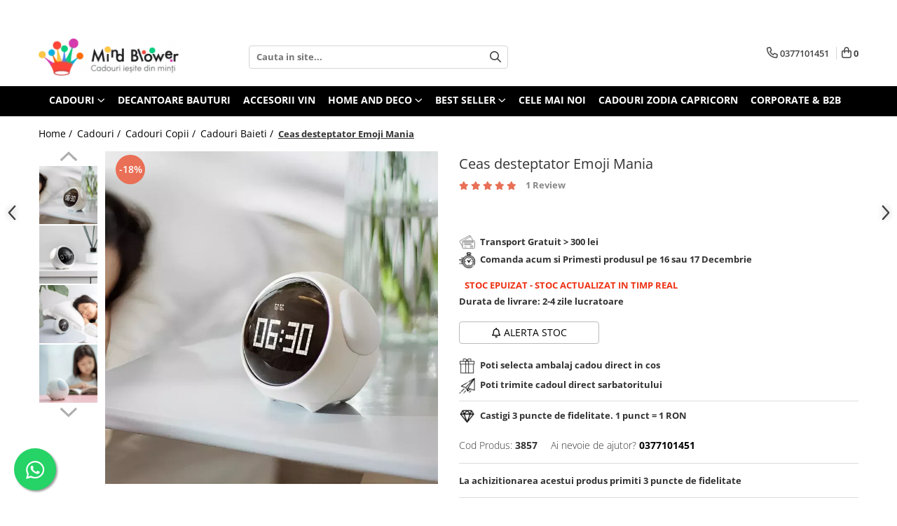

--- FILE ---
content_type: text/html; charset=UTF-8
request_url: https://mindblower.ro/cadouri-baieti/ceas-desteptator-emoji-mania.html?sc=15
body_size: 56654
content:
<!DOCTYPE html>

<html lang="ro-ro">

	<head>
		<meta charset="UTF-8">

		<script src="https://op.gomagcdn.ro/themes/fashion/js/lazysizes.min.js?v=93621406-4.239" async=""></script>

		<script>
			function g_js(callbk){typeof callbk === 'function' ? window.addEventListener("DOMContentLoaded", callbk, false) : false;}
		</script>

					<link rel="icon" sizes="48x48" href="https://op.gomagcdn.ro/domains/mindblower.ro/files/favicon/favicon.png">
			<link rel="apple-touch-icon" sizes="180x180" href="https://op.gomagcdn.ro/domains/mindblower.ro/files/favicon/favicon.png">
		
		<style>
			/*body.loading{overflow:hidden;}
			body.loading #wrapper{opacity: 0;visibility: hidden;}
			body #wrapper{opacity: 1;visibility: visible;transition:all .1s ease-out;}*/

			.main-header .main-menu{min-height:43px;}
			.-g-hide{visibility:hidden;opacity:0;}

					</style>
		
		<link rel="preconnect" href="https://op.gomagcdn.ro"><link rel="dns-prefetch" href="https://fonts.googleapis.com" /><link rel="dns-prefetch" href="https://fonts.gstatic.com" /><link rel="dns-prefetch" href="https://connect.facebook.net" /><link rel="dns-prefetch" href="https://www.facebook.com" /><link rel="dns-prefetch" href="https://www.googletagmanager.com" /><link rel="dns-prefetch" href="https://static.hotjar.com" /><link rel="dns-prefetch" href="https://analytics.tiktok.com" />

					<link rel="preload" as="image" href="https://op.gomagcdn.ro/domains/mindblower.ro/files/product/large/ceas-desteptator-emoji-mania-316736.webp"   >
		
		<link rel="preload" href="https://op.gomagcdn.ro/themes/fashion/js/plugins.js?v=93621406-4.239" as="script">

					<link rel="preload" href="https://op.gomagcdn.ro/domains/mindblower.ro/themes/fashion/js/custom.js?1763977400" as="script">
		
					<link rel="preload" href="https://mindblower.ro/theme/default.js?v=31763977518" as="script">
				
		<link rel="preload" href="https://op.gomagcdn.ro/themes/fashion/js/dev.js?v=93621406-4.239" as="script">

		
					<link rel="stylesheet" href="https://op.gomagcdn.ro/themes/fashion/css/main-min.css?v=93621406-4.239-1" data-values='{"blockScripts": "1"}'>
		
					<link rel="stylesheet" href="https://mindblower.ro/theme/default.css?v=31763977518">
		
					<link rel="stylesheet" href="https://op.gomagcdn.ro/domains/mindblower.ro/themes/fashion/css/custom.css?1562584722">
						<link rel="stylesheet" href="https://op.gomagcdn.ro/themes/fashion/css/dev-style.css?v=93621406-4.239-1">
		
		
		
		<link rel="alternate" hreflang="x-default" href="https://mindblower.ro/cadouri-paste/ceas-desteptator-emoji-mania.html?sc=15">
									<!-- Google Tag Manager -->
<script>(function(w,d,s,l,i){w[l]=w[l]||[];w[l].push({'gtm.start':
new Date().getTime(),event:'gtm.js'});var f=d.getElementsByTagName(s)[0],
j=d.createElement(s),dl=l!='dataLayer'?'&l='+l:'';j.async=true;j.src=
'https://www.googletagmanager.com/gtm.js?id='+i+dl;f.parentNode.insertBefore(j,f);
})(window,document,'script','dataLayer','GTM-KBGD29');</script>
<!-- End Google Tag Manager -->					
		<meta name="expires" content="never">
		<meta name="revisit-after" content="1 days">
					<meta name="author" content="Gomag">
				<title>Ceas desteptator Emoji Mania | MindBlower</title>


					<meta name="robots" content="index,follow" />
						
		<meta name="description" content="Fa acum un cadou special : Ceas desteptator Emoji Mania de la MindBlower!  Peste 346.000 de clienti fericiti. Livrare in 1-2 zile lucratoare!">
		<meta class="viewport" name="viewport" content="width=device-width, initial-scale=1.0, user-scalable=no">
							<meta property="og:description" content="Iubim tehnologia la fel de mult cum o fac copiii moderni. Si pentru ca e greu sa-I multumim cand vine vorba de cadouri, dar si pentru faptul ca cele mai multe alegeri sfarsesc uitate la coltul patului, uite ceva care nu are cum sa fie trecut cu vederea si care e prevazut cu multe functii utile - Ceas desteptator Emoji Mania.        Designul e unul simpatic si atragator, in contrast cu dorintele lor. Sa fim seriosi - cine nu si-ar dori sa aiba o asa chestie simpatica pe noptiera din dormitor? Si nu, nu e un simplu ceas desteptator.  Sistemul inteligent al acestui Ceas desteptator Emoji Mania este insotit cu o serie de expresii faciale si emoji-uri simpatice care aduc zambetul pe chipul micutului. Astfel, daca puiul tau are probleme cu somnul si nici povestile cu zmei si zane nu par sa-l convinga sa calatoreasca rapid in lumea viselor, cu siguranta acest ceas o va face.        In circumstante obisnuite va indica ora si minutul, iar in cele atipice permite inclusiv sa fie controlat vocal. Cat de COOL e asta? Implicit, incurajeaza interactiunea si dezvoltarea simturilor, dand nastere unei atmosfere zilnice de neuitat.  Dimineata, acest cadou se poate transforma si intr-o alarma energizanta, perfecta pentru a-ti trezi copiii si a se echipa in mod activ de pregatirea pentru scoala.  Noaptea este prevazut cu o lumina intima care-i confera un aspect de lampa de noapte ce alunga fricile oricarui copil."/>
							<meta property="og:image" content="https://op.gomagcdn.ro/domains/mindblower.ro/files/product/large/ceas-desteptator-emoji-mania-316736.webp"/>
															<link rel="canonical" href="https://mindblower.ro/cadouri-paste/ceas-desteptator-emoji-mania.html" />
			<meta property="og:url" content="https://mindblower.ro/cadouri-paste/ceas-desteptator-emoji-mania.html"/>
						
		<meta name="distribution" content="Global">
		<meta name="owner" content="mindblower.ro">
		<meta name="publisher" content="mindblower.ro">
		<meta name="rating" content="General">
		<meta name="copyright" content="Copyright mindblower.ro 2025. All rights reserved">
		<link rel="search" href="https://mindblower.ro/opensearch.ro.xml" type="application/opensearchdescription+xml" title="Cautare"/>

		
							<script src="https://op.gomagcdn.ro/themes/fashion/js/jquery-2.1.4.min.js"></script>
			<script defer src="https://op.gomagcdn.ro/themes/fashion/js/jquery.autocomplete.js?v=20181023"></script>
			<script src="https://op.gomagcdn.ro/themes/fashion/js/gomag.config.js?v=93621406-4.239"></script>
			<script src="https://op.gomagcdn.ro/themes/fashion/js/gomag.js?v=93621406-4.239"></script>
		
													<script>
$.Gomag.bind('User/Data/AffiliateMarketing/HideTrafiLeak', function(event, data){

    $('.whatsappfloat').remove();
});
</script><script>
 window.dataLayer = window.dataLayer || [];
dataLayer.push({
'product':{
'id': 4913,
'brand': '',
'name': 'Ceas desteptator Emoji Mania',
'price': 98.0000,
'priceFull': 120.0000,
'category': 'Cadouri Baieti',
'discountValue': '22',
'discountPercentage': '18%'
}
});
</script><!-- Global site tag (gtag.js) - Google Analytics -->
<script async src="https://www.googletagmanager.com/gtag/js?id=287801523"></script>
	<script>
 window.dataLayer = window.dataLayer || [];
  function gtag(){dataLayer.push(arguments);}
    var cookieValue = '';
  var name = 'g_c_consent' + "=";
  var decodedCookie = decodeURIComponent(document.cookie);
  var ca = decodedCookie.split(';');
  for(var i = 0; i <ca.length; i++) {
	var c = ca[i];
	while (c.charAt(0) == ' ') {
	  c = c.substring(1);
	}
	if (c.indexOf(name) == 0) {
	  cookieValue = c.substring(name.length, c.length);
	}
  }



if(cookieValue == ''){
	gtag('consent', 'default', {
	  'ad_storage': 'denied',
	  'ad_user_data': 'denied',
	  'ad_personalization': 'denied',
	  'analytics_storage': 'denied',
	  'personalization_storage': 'denied',
	  'functionality_storage': 'denied',
	  'security_storage': 'denied'
	});
	} else if(cookieValue != '-1'){


			gtag('consent', 'default', {
			'ad_storage': 'granted',
			'ad_user_data': 'granted',
			'ad_personalization': 'granted',
			'analytics_storage': 'granted',
			'personalization_storage': 'granted',
			'functionality_storage': 'granted',
			'security_storage': 'granted'
		});
	} else {
	 gtag('consent', 'default', {
		  'ad_storage': 'denied',
		  'ad_user_data': 'denied',
		  'ad_personalization': 'denied',
		  'analytics_storage': 'denied',
			'personalization_storage': 'denied',
			'functionality_storage': 'denied',
			'security_storage': 'denied'
		});

		 }
</script>
<script>

	
  gtag('js', new Date());

 
$.Gomag.bind('Cookie/Policy/Consent/Denied', function(){
	gtag('consent', 'update', {
		  'ad_storage': 'denied',
		  'ad_user_data': 'denied',
		  'ad_personalization': 'denied',
		  'analytics_storage': 'denied',
			'personalization_storage': 'denied',
			'functionality_storage': 'denied',
			'security_storage': 'denied'
		});
		})
$.Gomag.bind('Cookie/Policy/Consent/Granted', function(){
	gtag('consent', 'update', {
		  'ad_storage': 'granted',
		  'ad_user_data': 'granted',
		  'ad_personalization': 'granted',
		  'analytics_storage': 'granted',
			'personalization_storage': 'granted',
			'functionality_storage': 'granted',
			'security_storage': 'granted'
		});
		})
  gtag('config', '287801523', {allow_enhanced_conversions: true });
</script>
<script>
	function gaBuildProductVariant(product)
	{
		let _return = '';
		if(product.version != undefined)
		{
			$.each(product.version, function(i, a){
				_return += (_return == '' ? '' : ', ')+a.value;
			})
		}
		return _return;
	}

</script>
<script>
	$.Gomag.bind('Product/Add/To/Cart/After/Listing', function gaProductAddToCartLV4(event, data) {
		if(data.product !== undefined) {
			var gaProduct = false;
			if(typeof(gaProducts) != 'undefined' && gaProducts[data.product.id] != undefined)
			{
				gaProduct = gaProducts[data.product.id];

			}

			if(gaProduct == false)
			{
				gaProduct = {};
				gaProduct.item_id = data.product.id;
				gaProduct.currency = data.product.currency ? (String(data.product.currency).toLowerCase() == 'lei' ? 'RON' : data.product.currency) : 'RON';
				gaProduct.item_name =  data.product.name ;
				gaProduct.item_variant= gaBuildProductVariant(data.product);
				gaProduct.item_brand = data.product.brand;
				gaProduct.item_category = data.product.category;

			}

			gaProduct.price = parseFloat(data.product.price).toFixed(2);
			gaProduct.quantity = data.product.productQuantity;
			gtag("event", "add_to_cart", {
				currency: gaProduct.currency,
				value: parseFloat(gaProduct.price) * parseFloat(gaProduct.quantity),
				items: [
					gaProduct
				]
			});

		}
	})
	$.Gomag.bind('Product/Add/To/Cart/After/Details', function gaProductAddToCartDV4(event, data){

		if(data.product !== undefined){

			var gaProduct = false;
			if(
				typeof(gaProducts) != 'undefined'
				&&
				gaProducts[data.product.id] != undefined
			)
			{
				var gaProduct = gaProducts[data.product.id];
			}

			if(gaProduct == false)
			{
				gaProduct = {};
				gaProduct.item_id = data.product.id;
				gaProduct.currency = data.product.currency ? (String(data.product.currency).toLowerCase() == 'lei' ? 'RON' : data.product.currency) : 'RON';
				gaProduct.item_name =  data.product.name ;
				gaProduct.item_variant= gaBuildProductVariant(data.product);
				gaProduct.item_brand = data.product.brand;
				gaProduct.item_category = data.product.category;

			}

			gaProduct.price = parseFloat(data.product.price).toFixed(2);
			gaProduct.quantity = data.product.productQuantity;


			gtag("event", "add_to_cart", {
			  currency: gaProduct.currency,
			  value: parseFloat(gaProduct.price) * parseFloat(gaProduct.quantity),
			  items: [
				gaProduct
			  ]
			});
        }

	})
	 $.Gomag.bind('Product/Remove/From/Cart', function gaProductRemovedFromCartV4(event, data){
		var envData = $.Gomag.getEnvData();
		var products = envData.products;

		if(data.data.product !== undefined && products[data.data.product] !== undefined){


			var dataProduct = products[data.data.product];


			gaProduct = {};
			gaProduct.item_id = dataProduct.id;

			gaProduct.item_name =   dataProduct.name ;
			gaProduct.currency = dataProduct.currency ? (String(dataProduct.currency).toLowerCase() == 'lei' ? 'RON' : dataProduct.currency) : 'RON';
			gaProduct.item_category = dataProduct.category;
			gaProduct.item_brand = dataProduct.brand;
			gaProduct.price = parseFloat(dataProduct.price).toFixed(2);
			gaProduct.quantity = data.data.quantity;
			gaProduct.item_variant= gaBuildProductVariant(dataProduct);
			gtag("event", "remove_from_cart", {
			  currency: gaProduct.currency,
			  value: parseFloat(gaProduct.price) * parseFloat(gaProduct.quantity),
			  items: [
				gaProduct
			  ]
			});
        }

	});

	 $.Gomag.bind('Cart/Quantity/Update', function gaCartQuantityUpdateV4(event, data){
		var envData = $.Gomag.getEnvData();
		var products = envData.products;
		if(!data.data.finalQuantity || !data.data.initialQuantity)
		{
			return false;
		}
		var dataProduct = products[data.data.product];
		if(dataProduct == undefined)
		{
			return false;
		}

		gaProduct = {};
		gaProduct.item_id = dataProduct.id;
		gaProduct.currency = dataProduct.currency ? (String(dataProduct.currency).toLowerCase() == 'lei' ? 'RON' : dataProduct.currency) : 'RON';
		gaProduct.item_name =  dataProduct.name ;

		gaProduct.item_category = dataProduct.category;
		gaProduct.item_brand = dataProduct.brand;
		gaProduct.price = parseFloat(dataProduct.price).toFixed(2);
		gaProduct.item_variant= gaBuildProductVariant(dataProduct);
		if(parseFloat(data.data.initialQuantity) < parseFloat(data.data.finalQuantity))
		{
			var quantity = parseFloat(data.data.finalQuantity) - parseFloat(data.data.initialQuantity);
			gaProduct.quantity = quantity;

			gtag("event", "add_to_cart", {
			  currency: gaProduct.currency,
			  value: parseFloat(gaProduct.price) * parseFloat(gaProduct.quantity),
			  items: [
				gaProduct
			  ]
			});
		}
		else if(parseFloat(data.data.initialQuantity) > parseFloat(data.data.finalQuantity))
		{
			var quantity = parseFloat(data.data.initialQuantity) - parseFloat(data.data.finalQuantity);
			gaProduct.quantity = quantity;
			gtag("event", "remove_from_cart", {
			  currency: gaProduct.currency,
			  value: parseFloat(gaProduct.price) * parseFloat(gaProduct.quantity),
			  items: [
				gaProduct
			  ]
			});
		}

	});

</script>
<script>
!function (w, d, t) {
  w.TiktokAnalyticsObject=t;var ttq=w[t]=w[t]||[];ttq.methods=["page","track","identify","instances","debug","on","off","once","ready","alias","group","enableCookie","disableCookie","holdConsent","revokeConsent","grantConsent"],ttq.setAndDefer=function(t,e){t[e]=function(){t.push([e].concat(Array.prototype.slice.call(arguments,0)))}};for(var i=0;i<ttq.methods.length;i++)ttq.setAndDefer(ttq,ttq.methods[i]);ttq.instance=function(t){for(
var e=ttq._i[t]||[],n=0;n<ttq.methods.length;n++)ttq.setAndDefer(e,ttq.methods[n]);return e},ttq.load=function(e,n){var r="https://analytics.tiktok.com/i18n/pixel/events.js",o=n&&n.partner;ttq._i=ttq._i||{},ttq._i[e]=[],ttq._i[e]._u=r,ttq._t=ttq._t||{},ttq._t[e]=+new Date,ttq._o=ttq._o||{},ttq._o[e]=n||{};n=document.createElement("script")
;n.type="text/javascript",n.async=!0,n.src=r+"?sdkid="+e+"&lib="+t;e=document.getElementsByTagName("script")[0];e.parentNode.insertBefore(n,e)};


  ttq.load('CRTT1SJC77UF26CU4DIG');
  ttq.page();
}(window, document, 'ttq');
</script><script>
function gmsc(name, value)
{
	if(value != undefined && value)
	{
		var expires = new Date();
		expires.setTime(expires.getTime() + parseInt(3600*24*1000*90));
		document.cookie = encodeURIComponent(name) + "=" + encodeURIComponent(value) + '; expires='+ expires.toUTCString() + "; path=/";
	}
}
let gmqs = window.location.search;
let gmup = new URLSearchParams(gmqs);
gmsc('g_sc', gmup.get('shop_campaign'));
gmsc('shop_utm_campaign', gmup.get('utm_campaign'));
gmsc('shop_utm_medium', gmup.get('utm_medium'));
gmsc('shop_utm_source', gmup.get('utm_source'));
</script><script>
    (function (w, d, s, o, t, r) {
        w.__aqpxConfig = {
            platform: 'gomag',
            appId: 1506,
            debugMode: false,
            dataLayer: 'dataLayerAq',
            events: ['default', 'default_consent', 'view_item', 'add_to_cart', 'remove_from_cart', 'add_to_wishlist', 'purchase', 'begin_checkout', 'view_cart', 'view_item_list']
        };
        w.__aqpxQueue = w.__aqpxQueue || [];
        w.AQPX = w.AQPX || function () { w.__aqpxQueue.push(arguments) };
        t = d.createElement(s);
        r = d.getElementsByTagName(s)[0];
        t.async = 1;
        t.src = o;
        r.parentNode.insertBefore(t, r);
    })(window, document, 'script', '//cdn.aqurate.ai/pixel/js/aqpx.min.js#latest-generation');
</script>

<script type="text/javascript" src="//t.profitshare.ro/files_shared/tr/c2t.js"></script><script>
	$(document).ready(function(){
		if(document.cookie.indexOf('click_code=') !== -1){
			$('.help-phone').remove();
			$('.contact-header').remove();
			$('.support-contact:first-of-type').remove();
			$('.contactPhone').remove();
			$('.-g-whatsapp').remove();
			$.Gomag.trigger('User/Data/AffiliateMarketing/HideTrafiLeak');
		}
	})
</script><!-- Facebook Pixel Code -->
				<script>
				!function(f,b,e,v,n,t,s){if(f.fbq)return;n=f.fbq=function(){n.callMethod?
				n.callMethod.apply(n,arguments):n.queue.push(arguments)};if(!f._fbq)f._fbq=n;
				n.push=n;n.loaded=!0;n.version="2.0";n.queue=[];t=b.createElement(e);t.async=!0;
				t.src=v;s=b.getElementsByTagName(e)[0];s.parentNode.insertBefore(t,s)}(window,
				document,"script","//connect.facebook.net/en_US/fbevents.js");

				fbq("init", "1446939372281306");
				fbq("track", "PageView");</script>
				<!-- End Facebook Pixel Code -->
				<script>
				$.Gomag.bind('User/Ajax/Data/Loaded', function(event, data){
					if(data != undefined && data.data != undefined)
					{
						var eventData = data.data;
						if(eventData.facebookUserData != undefined)
						{
							$('body').append(eventData.facebookUserData);
						}
					}
				})
				</script>
				<script>
	$.Gomag.bind('Product/Add/To/Cart/After/Listing', function(event, data){
		if(data.product !== undefined){
			
		   window.dataLayer = window.dataLayer || [];
           dataLayer.push({
			  'event': 'addToCart',
			  'product':{
				 'id': data.product.id,
				 'brand': data.product.brand,
				 'name': data.product.name,
				 'price': data.product.price,
				 'priceFull': data.product.basePrice,
				 'category': data.product.category,
				 'discountValue': parseFloat(parseFloat(data.product.basePrice) - parseFloat(data.product.price)).toFixed(2),
				 'discountPercentage': parseFloat(parseFloat(data.product.price) * 100 / parseFloat(data.product.basePrice)).toFixed(2),
				 'shipping': '0'
			}
		   });
		   var product = {};
			product.name = data.product.name;
			product.id = data.product.id;
			product.price = data.product.price;
			product.brand = data.product.brand;
			product.category = data.product.category;
			product.Image = data.product.image;
			product.stockStatus = data.product.stock > 0 ? 'In Stoc' : 'Out of stoc';
			product.quantity = data.product.productQuantity;
		
			dataLayer.push({
			'event': 'add',
			'ecommerce': {
			'add': {
			'actionField': {'list': data.product.category ? data.product.category : 'Home'},
			'products': [product]
			}
			},
			});
        }
	})
	$.Gomag.bind('Product/Add/To/Cart/After/Details', function(event, data){
		
		if(data.product !== undefined){
			 var product = {};
			product.name = data.product.name;
			product.id = data.product.id;
			product.price = data.product.price;
			product.brand = data.product.brand;
			product.category = data.product.category;
			product.Image = data.product.image;
			product.stockStatus = data.product.stock > 0 ? 'In Stoc' : 'Out of stoc';
			product.quantity = data.product.productQuantity;
		 window.dataLayer = window.dataLayer || [];
            dataLayer.push({'event':'addToCart','quantity':data.product.productQuantity});
			
			dataLayer.push({
			'event': 'add',
			'ecommerce': {
			'add': {
			'actionField': {'details': 'Product'},
			'products': [product]
			}
			},
			});
        }
		
	})
</script><!-- Hotjar Tracking Code for https://mindblower.ro/ -->
<script>
    (function(h,o,t,j,a,r){
        h.hj=h.hj||function(){(h.hj.q=h.hj.q||[]).push(arguments)};
        h._hjSettings={hjid:250413,hjsv:6};
        a=o.getElementsByTagName('head')[0];
        r=o.createElement('script');r.async=1;
        r.src=t+h._hjSettings.hjid+j+h._hjSettings.hjsv;
        a.appendChild(r);
    })(window,document,'https://static.hotjar.com/c/hotjar-','.js?sv=');
</script> <meta name="google-site-verification" content="-754gPP2QzydF1AgQ9DSUB5sLD5UZ7md5Wb-AiJMm-A" />

<meta name="p:domain_verify" content="7c808eff5aba5aac2c06294f8206fb3e"/>					
		
	</head>

	<body class="" style="background: #ffffff top center repeat;">

		<script >
			function _addCss(url, attribute, value, loaded){
				var _s = document.createElement('link');
				_s.rel = 'stylesheet';
				_s.href = url;
				_s.type = 'text/css';
				if(attribute)
				{
					_s.setAttribute(attribute, value)
				}
				if(loaded){
					_s.onload = function(){
						var dom = document.getElementsByTagName('body')[0];
						//dom.classList.remove('loading');
					}
				}
				var _st = document.getElementsByTagName('link')[0];
				_st.parentNode.insertBefore(_s, _st);
			}
			//_addCss('https://fonts.googleapis.com/css2?family=Open+Sans:ital,wght@0,300;0,400;0,600;0,700;1,300;1,400&display=swap');
			_addCss('https://op.gomagcdn.ro/themes/_fonts/Open-Sans.css');

		</script>
		<script>
				/*setTimeout(
				  function()
				  {
				   document.getElementsByTagName('body')[0].classList.remove('loading');
				  }, 1000);*/
		</script>
									<script type="text/javascript">
	var _ps_tgt = {a:"db1162c56479b9ba747df4f6197d5422a210028a6614b047e88e6f1ecaa8ac19f7a7e0c3d04b0fa8", pc:"3857", pp:"98.0000", cc:"6", bc:"0"};
	$(document).ready(function() {
		(function () {
			var s = document.createElement("script");
			s.type = "text/javascript";
			s.async = "async";
			s.src = "//profitshare.ro/tgt/js/";
			document.body.appendChild(s);
		})();
	});	
</script>

<script type="application/javascript" async
src="https://static.klaviyo.com/onsite/js/klaviyo.js?company_id=WiMPEJ">
</script>

<script>
		!function(){if(!window.klaviyo){window._klOnsite=window._klOnsite||[];try{window.klaviyo=new Proxy({},{get:function(n,i){return"push"===i?function(){var n;(n=window._klOnsite).push.apply(n,arguments)}:function(){for(var n=arguments.length,o=new Array(n),w=0;w<n;w++)o[w]=arguments[w];var t="function"==typeof o[o.length-1]?o.pop():void 0,e=new Promise((function(n){window._klOnsite.push([i].concat(o,[function(i){t&&t(i),n(i)}]))}));return e}}})}catch(n){window.klaviyo=window.klaviyo||[],window.klaviyo.push=function(){var n;(n=window._klOnsite).push.apply(n,arguments)}}}}();
		
		$(document).ready(function(){
			$.Gomag.bind('User/Ajax/Data/Loaded', function(event, data){
				if(data != undefined && data.data != undefined && data.data)
				{
					var _ajaxDataLoaded = data.data;

					if (_ajaxDataLoaded.learnqCustomerProperties != undefined) {
						function klaviyoTrackCallback() {
							klaviyo.track("Active on Site", _ajaxDataLoaded.learnqCustomerProperties);
						}
						klaviyo.identify(_ajaxDataLoaded.learnqCustomerProperties, klaviyoTrackCallback);

					}
				}
			});
		});

</script>
<!-- Google Tag Manager (noscript) -->
<noscript><iframe src="https://www.googletagmanager.com/ns.html?id=GTM-KBGD29"
height="0" width="0" style="display:none;visibility:hidden"></iframe></noscript>
<!-- End Google Tag Manager (noscript) -->					
		
		<div id="wrapper">
			<!-- BLOCK:41fd04c0c923239ea77ccdb737a51a9c start -->
<div id="_cartSummary" class="hide"></div>

<script >
	$(document).ready(function() {

		$(document).on('keypress', '.-g-input-loader', function(){
			$(this).addClass('-g-input-loading');
		})

		$.Gomag.bind('Product/Add/To/Cart/After', function(eventResponse, properties)
		{
									var data = JSON.parse(properties.data);
			$('.q-cart').html(data.quantity);
			if(parseFloat(data.quantity) > 0)
			{
				$('.q-cart').removeClass('hide');
			}
			else
			{
				$('.q-cart').addClass('hide');
			}
			$('.cartPrice').html(data.subtotal + ' ' + data.currency);
			$('.cartProductCount').html(data.quantity);


		})
		$('#_cartSummary').on('updateCart', function(event, cart) {
			var t = $(this);

			$.get('https://mindblower.ro/cart-update', {
				cart: cart
			}, function(data) {

				$('.q-cart').html(data.quantity);
				if(parseFloat(data.quantity) > 0)
				{
					$('.q-cart').removeClass('hide');
				}
				else
				{
					$('.q-cart').addClass('hide');
				}
				$('.cartPrice').html(data.subtotal + ' ' + data.currency);
				$('.cartProductCount').html(data.quantity);
			}, 'json');
			window.ga = window.ga || function() {
				(ga.q = ga.q || []).push(arguments)
			};
			ga('send', 'event', 'Buton', 'Click', 'Adauga_Cos');
		});

		if(window.gtag_report_conversion) {
			$(document).on("click", 'li.phone-m', function() {
				var phoneNo = $('li.phone-m').children( "a").attr('href');
				gtag_report_conversion(phoneNo);
			});

		}

	});
</script>



<header class="main-header container-bg clearfix" data-block="headerBlock">
	<div class="discount-tape container-h full -g-hide" id="_gomagHellobar">
<style>
.discount-tape{position: relative;width:100%;padding:0;text-align:center;font-size:14px;overflow: hidden;z-index:99;}
.discount-tape a{color: #fff;}
.Gomag-HelloBar{padding:10px;}
@media screen and (max-width: 767px){.discount-tape{font-size:13px;}}
</style>
<div class="Gomag-HelloBar" style="background: #fa0f1a;color: #fff;">
	
		<b>Comenzile plasate acum se vor livra pe 8 sau 9 Ianuarie
			
	</div>
<div class="clear"></div>
</div>

		
	<div class="top-head-bg container-h full">

		<div class="top-head container-h">
			<div class="row">
				<div class="col-md-3 col-sm-3 col-xs-5 logo-h">
					
	<a href="https://mindblower.ro" id="logo" data-pageId="2">
		<img src="https://op.gomagcdn.ro/domains/mindblower.ro/files/company/mindblower-cadouri-logo65931178.webp" fetchpriority="high" class="img-responsive" alt="Mindblower TOP 50 cadouri pentru Barbati" title="Mindblower Cadouri iesite din minti" width="200" height="50" style="width:auto;">
	</a>
				</div>
				<div class="col-md-4 col-sm-4 col-xs-7 main search-form-box">
					
<form name="search-form" class="search-form" action="https://mindblower.ro/produse" id="_searchFormMainHeader">

	<input id="_autocompleteSearchMainHeader" name="c" class="input-placeholder -g-input-loader" type="text" placeholder="Cauta in site..." aria-label="Search"  value="">
	<button id="_doSearch" class="search-button" aria-hidden="true">
		<i class="fa fa-search" aria-hidden="true"></i>
	</button>

				<script >
			$(document).ready(function() {

				$('#_autocompleteSearchMainHeader').autocomplete({
					serviceUrl: 'https://mindblower.ro/autocomplete',
					minChars: 2,
					deferRequestBy: 700,
					appendTo: '#_searchFormMainHeader',
					width: parseInt($('#_doSearch').offset().left) - parseInt($('#_autocompleteSearchMainHeader').offset().left),
					formatResult: function(suggestion, currentValue) {
						return suggestion.value;
					},
					onSelect: function(suggestion) {
						$(this).val(suggestion.data);
					},
					onSearchComplete: function(suggestion) {
						$(this).removeClass('-g-input-loading');
					}
				});
				$(document).on('click', '#_doSearch', function(e){
					e.preventDefault();
					if($('#_autocompleteSearchMainHeader').val() != '')
					{
						$('#_searchFormMainHeader').submit();
					}
				})
			});
		</script>
	

</form>
				</div>
				<div class="col-md-5 col-sm-5 acount-section">
					
<ul>
	<li class="search-m hide">
		<a href="#" class="-g-no-url" aria-label="Cauta in site..." data-pageId="">
			<i class="fa fa-search search-open" aria-hidden="true"></i>
			<i style="display:none" class="fa fa-times search-close" aria-hidden="true"></i>
		</a>
	</li>
	<li class="-g-user-icon -g-user-icon-empty">
			
	</li>
	
				<li class="contact-header">
			<a href="tel:0377101451" aria-label="Contacteaza-ne" data-pageId="3">
				<i class="fa fa-phone" aria-hidden="true"></i>
								<span>0377101451</span>
			</a>
		</li>
			<li class="wishlist-header hide">
		<a href="https://mindblower.ro/wishlist" aria-label="Wishlist" data-pageId="28">
			<span class="-g-wishlist-product-count -g-hide"></span>
			<i class="fa fa-heart-o" aria-hidden="true"></i>
			<span class="">Favorite</span>
		</a>
	</li>
	<li class="cart-header-btn cart">
		<a class="cart-drop _showCartHeader" href="https://mindblower.ro/cos-de-cumparaturi" aria-label="Cos de cumparaturi">
			<span class="q-cart hide">0</span>
			<i class="fa fa-shopping-bag" aria-hidden="true"></i>
			<span class="count cartPrice">0
				
			</span>
		</a>
					<div class="cart-dd  _cartShow cart-closed"></div>
			</li>

	</ul>

	<script>
		$(document).ready(function() {
			//Cart
							$('.cart').mouseenter(function() {
					$.Gomag.showCartSummary('div._cartShow');
				}).mouseleave(function() {
					$.Gomag.hideCartSummary('div._cartShow');
					$('div._cartShow').removeClass('cart-open');
				});
						$(document).on('click', '.dropdown-toggle', function() {
				window.location = $(this).attr('href');
			})
		})
	</script>

				</div>
			</div>
		</div>
	</div>


<div id="navigation">
	<nav id="main-menu" class="main-menu container-h full clearfix">
		<a href="#" class="menu-trg -g-no-url" title="Produse">
			<span>&nbsp;</span>
		</a>
		
<div class="container-h nav-menu-hh clearfix">

	<!-- BASE MENU -->
	<ul class="
			nav-menu base-menu container-h
			
			
		">

		

			
		<li class="menu-drop __GomagMM ">
							<a
					href="https://mindblower.ro/cadouri"
					class="  "
					rel="  "
					
					title="Cadouri "
					data-Gomag=''
					data-block-name="mainMenuD0"
					data-pageId= "6"
					data-block="mainMenuD">
											<span class="list">Cadouri </span>
						<i class="fa fa-angle-down"></i>
				</a>

									<div class="menu-dd">
										<ul class="drop-list clearfix w100">
																																						<li class="fl">
										<div class="col">
											<p class="title">
												<a
												href="https://mindblower.ro/cadouri-barbati"
												class="title    "
												rel="  "
												
												title="Cadouri Barbati"
												data-Gomag=''
												data-block-name="mainMenuD1"
												data-block="mainMenuD"
												data-pageId= "112"
												>
																										Cadouri Barbati
												</a>
											</p>
																																															<a
														href="https://mindblower.ro/cadouri-pentru-tati"
														rel="  "
														
														title="Cadouri pentru Tati"
														class="    "
														data-Gomag=''
														data-block-name="mainMenuD2"
														data-block="mainMenuD"
														data-pageId="6"
													>
																												<i class="fa fa-angle-right"></i>
														<span>Cadouri pentru Tati</span>
													</a>
																									<a
														href="https://mindblower.ro/cadouri-pentru-sot"
														rel="  "
														
														title="Cadouri pentru Sot"
														class="    "
														data-Gomag=''
														data-block-name="mainMenuD2"
														data-block="mainMenuD"
														data-pageId="6"
													>
																												<i class="fa fa-angle-right"></i>
														<span>Cadouri pentru Sot</span>
													</a>
																									<a
														href="https://mindblower.ro/cadouri-colegi-birou"
														rel="  "
														
														title="Cadouri Colegi Birou"
														class="    "
														data-Gomag=''
														data-block-name="mainMenuD2"
														data-block="mainMenuD"
														data-pageId="6"
													>
																												<i class="fa fa-angle-right"></i>
														<span>Cadouri Colegi Birou</span>
													</a>
																									<a
														href="https://mindblower.ro/cadouri-pentru-iubit"
														rel="  "
														
														title="Cadouri pentru Iubit"
														class="    "
														data-Gomag=''
														data-block-name="mainMenuD2"
														data-block="mainMenuD"
														data-pageId="6"
													>
																												<i class="fa fa-angle-right"></i>
														<span>Cadouri pentru Iubit</span>
													</a>
																							
										</div>
									</li>
																																<li class="fl">
										<div class="col">
											<p class="title">
												<a
												href="https://mindblower.ro/cadouri-femei"
												class="title    "
												rel="  "
												
												title="Cadouri Femei"
												data-Gomag=''
												data-block-name="mainMenuD1"
												data-block="mainMenuD"
												data-pageId= "112"
												>
																										Cadouri Femei
												</a>
											</p>
																																															<a
														href="https://mindblower.ro/cadouri-pentru-sotie"
														rel="  "
														
														title="Cadouri pentru Sotie"
														class="    "
														data-Gomag=''
														data-block-name="mainMenuD2"
														data-block="mainMenuD"
														data-pageId="6"
													>
																												<i class="fa fa-angle-right"></i>
														<span>Cadouri pentru Sotie</span>
													</a>
																									<a
														href="https://mindblower.ro/cadouri-colega-de-birou"
														rel="  "
														
														title="Cadouri Colega Birou"
														class="    "
														data-Gomag=''
														data-block-name="mainMenuD2"
														data-block="mainMenuD"
														data-pageId="6"
													>
																												<i class="fa fa-angle-right"></i>
														<span>Cadouri Colega Birou</span>
													</a>
																									<a
														href="https://mindblower.ro/cadouri-pentru-mama"
														rel="  "
														
														title="Cadouri pentru Mama"
														class="    "
														data-Gomag=''
														data-block-name="mainMenuD2"
														data-block="mainMenuD"
														data-pageId="6"
													>
																												<i class="fa fa-angle-right"></i>
														<span>Cadouri pentru Mama</span>
													</a>
																									<a
														href="https://mindblower.ro/cadouri-pentru-iubita"
														rel="  "
														
														title="Cadouri pentru Iubita"
														class="    "
														data-Gomag=''
														data-block-name="mainMenuD2"
														data-block="mainMenuD"
														data-pageId="6"
													>
																												<i class="fa fa-angle-right"></i>
														<span>Cadouri pentru Iubita</span>
													</a>
																									<a
														href="https://mindblower.ro/cadouri-pentru-soacra"
														rel="  "
														
														title="Cadouri pentru Soacra"
														class="    "
														data-Gomag=''
														data-block-name="mainMenuD2"
														data-block="mainMenuD"
														data-pageId="6"
													>
																												<i class="fa fa-angle-right"></i>
														<span>Cadouri pentru Soacra</span>
													</a>
																							
										</div>
									</li>
																																<li class="fl">
										<div class="col">
											<p class="title">
												<a
												href="https://mindblower.ro/cadouri-copii"
												class="title    "
												rel="  "
												
												title="Cadouri Copii"
												data-Gomag=''
												data-block-name="mainMenuD1"
												data-block="mainMenuD"
												data-pageId= "112"
												>
																										Cadouri Copii
												</a>
											</p>
																																															<a
														href="https://mindblower.ro/cadouri-baieti"
														rel="  "
														
														title="Cadouri Baieti"
														class="    "
														data-Gomag=''
														data-block-name="mainMenuD2"
														data-block="mainMenuD"
														data-pageId="6"
													>
																												<i class="fa fa-angle-right"></i>
														<span>Cadouri Baieti</span>
													</a>
																									<a
														href="https://mindblower.ro/cadouri-fete"
														rel="  "
														
														title="Cadouri Fete"
														class="    "
														data-Gomag=''
														data-block-name="mainMenuD2"
														data-block="mainMenuD"
														data-pageId="6"
													>
																												<i class="fa fa-angle-right"></i>
														<span>Cadouri Fete</span>
													</a>
																							
										</div>
									</li>
																																<li class="fl">
										<div class="col">
											<p class="title">
												<a
												href="https://mindblower.ro/pentru-copilul-din-tine"
												class="title    "
												rel="  "
												
												title="Pentru Copilul din tine"
												data-Gomag=''
												data-block-name="mainMenuD1"
												data-block="mainMenuD"
												data-pageId= "112"
												>
																										Pentru Copilul din tine
												</a>
											</p>
																						
										</div>
									</li>
																																<li class="fl">
										<div class="col">
											<p class="title">
												<a
												href="https://mindblower.ro/cadouri-haioase"
												class="title    "
												rel="  "
												
												title="Cadouri Haioase"
												data-Gomag=''
												data-block-name="mainMenuD1"
												data-block="mainMenuD"
												data-pageId= "112"
												>
																										Cadouri Haioase
												</a>
											</p>
																						
										</div>
									</li>
																																<li class="fl">
										<div class="col">
											<p class="title">
												<a
												href="https://mindblower.ro/cadouri-de-casa-noua"
												class="title    "
												rel="  "
												
												title="Cadouri de Casa Noua"
												data-Gomag=''
												data-block-name="mainMenuD1"
												data-block="mainMenuD"
												data-pageId= "112"
												>
																										Cadouri de Casa Noua
												</a>
											</p>
																						
										</div>
									</li>
																																<li class="fl">
										<div class="col">
											<p class="title">
												<a
												href="https://mindblower.ro/cadouri-majorat"
												class="title    "
												rel="  "
												
												title="Cadouri Majorat"
												data-Gomag=''
												data-block-name="mainMenuD1"
												data-block="mainMenuD"
												data-pageId= "112"
												>
																										Cadouri Majorat
												</a>
											</p>
																						
										</div>
									</li>
																																<li class="fl">
										<div class="col">
											<p class="title">
												<a
												href="https://mindblower.ro/cadouri-pentru-nasi"
												class="title    "
												rel="  "
												
												title="Cadouri pentru Nasi"
												data-Gomag=''
												data-block-name="mainMenuD1"
												data-block="mainMenuD"
												data-pageId= "112"
												>
																										Cadouri pentru Nasi
												</a>
											</p>
																						
										</div>
									</li>
																																<li class="fl">
										<div class="col">
											<p class="title">
												<a
												href="https://mindblower.ro/cadouri-pentru-bunici"
												class="title    "
												rel="  "
												
												title="Cadouri pentru Bunici"
												data-Gomag=''
												data-block-name="mainMenuD1"
												data-block="mainMenuD"
												data-pageId= "112"
												>
																										Cadouri pentru Bunici
												</a>
											</p>
																						
										</div>
									</li>
																																<li class="fl">
										<div class="col">
											<p class="title">
												<a
												href="https://mindblower.ro/cadouri-pentru-prieteni"
												class="title    "
												rel="  "
												
												title="Cadouri pentru Prieteni"
												data-Gomag=''
												data-block-name="mainMenuD1"
												data-block="mainMenuD"
												data-pageId= "112"
												>
																										Cadouri pentru Prieteni
												</a>
											</p>
																						
										</div>
									</li>
																																<li class="fl">
										<div class="col">
											<p class="title">
												<a
												href="https://mindblower.ro/cadouri-pentru-sefi"
												class="title    "
												rel="  "
												
												title="Cadouri pentru Sefi"
												data-Gomag=''
												data-block-name="mainMenuD1"
												data-block="mainMenuD"
												data-pageId= "112"
												>
																										Cadouri pentru Sefi
												</a>
											</p>
																						
										</div>
									</li>
																																<li class="fl">
										<div class="col">
											<p class="title">
												<a
												href="https://mindblower.ro/cel-ce-are-tot"
												class="title    "
												rel="  "
												
												title="Cel ce are tot"
												data-Gomag=''
												data-block-name="mainMenuD1"
												data-block="mainMenuD"
												data-pageId= "112"
												>
																										Cel ce are tot
												</a>
											</p>
																						
										</div>
									</li>
																																<li class="fl">
										<div class="col">
											<p class="title">
												<a
												href="https://mindblower.ro/cadouri-nunta-si-cununie-civila"
												class="title    "
												rel="  "
												
												title="Cadouri Nunta si Cununie civila"
												data-Gomag=''
												data-block-name="mainMenuD1"
												data-block="mainMenuD"
												data-pageId= "112"
												>
																										Cadouri Nunta si Cununie civila
												</a>
											</p>
																						
										</div>
									</li>
																													</ul>
																	</div>
									
		</li>
		
		<li class="menu-drop __GomagMM ">
								<a
						href="https://mindblower.ro/decantoare"
						class="    "
						rel="  "
						
						title="Decantoare Bauturi"
						data-Gomag=''
						data-block-name="mainMenuD0"  data-block="mainMenuD" data-pageId= "532">
												<span class="list">Decantoare Bauturi</span>
					</a>
				
		</li>
		
		<li class="menu-drop __GomagMM ">
								<a
						href="https://mindblower.ro/accesorii-vin-cadou"
						class="    "
						rel="  "
						
						title="Accesorii Vin"
						data-Gomag=''
						data-block-name="mainMenuD0"  data-block="mainMenuD" data-pageId= "537">
												<span class="list">Accesorii Vin</span>
					</a>
				
		</li>
		
		<li class="menu-drop __GomagMM ">
							<a
					href="https://mindblower.ro/home-deco"
					class="  "
					rel="  "
					
					title="Home and Deco"
					data-Gomag=''
					data-block-name="mainMenuD0"
					data-pageId= "544"
					data-block="mainMenuD">
											<span class="list">Home and Deco</span>
						<i class="fa fa-angle-down"></i>
				</a>

									<div class="menu-dd">
										<ul class="drop-list clearfix w100">
																																						<li class="fl">
										<div class="col">
											<p class="title">
												<a
												href="https://mindblower.ro/lenjerii-de-pat"
												class="title    "
												rel="  "
												
												title="Lenjerii de pat"
												data-Gomag=''
												data-block-name="mainMenuD1"
												data-block="mainMenuD"
												data-pageId= "112"
												>
																										Lenjerii de pat
												</a>
											</p>
																						
										</div>
									</li>
																																<li class="fl">
										<div class="col">
											<p class="title">
												<a
												href="https://mindblower.ro/pahare-si-accesorii-bar"
												class="title    "
												rel="  "
												
												title="Pahare si Accesorii Bar"
												data-Gomag=''
												data-block-name="mainMenuD1"
												data-block="mainMenuD"
												data-pageId= "112"
												>
																										Pahare si Accesorii Bar
												</a>
											</p>
																						
										</div>
									</li>
																																<li class="fl">
										<div class="col">
											<p class="title">
												<a
												href="https://mindblower.ro/cani-si-termosuri"
												class="title    "
												rel="  "
												
												title="Cani si Termosuri"
												data-Gomag=''
												data-block-name="mainMenuD1"
												data-block="mainMenuD"
												data-pageId= "112"
												>
																										Cani si Termosuri
												</a>
											</p>
																						
										</div>
									</li>
																																<li class="fl">
										<div class="col">
											<p class="title">
												<a
												href="https://mindblower.ro/brelocuri"
												class="title    "
												rel="  "
												
												title="Brelocuri"
												data-Gomag=''
												data-block-name="mainMenuD1"
												data-block="mainMenuD"
												data-pageId= "112"
												>
																										Brelocuri
												</a>
											</p>
																						
										</div>
									</li>
																																<li class="fl">
										<div class="col">
											<p class="title">
												<a
												href="https://mindblower.ro/accesorii-depozitare-si-organizare"
												class="title    "
												rel="  "
												
												title="Accesorii depozitare si organizare"
												data-Gomag=''
												data-block-name="mainMenuD1"
												data-block="mainMenuD"
												data-pageId= "112"
												>
																										Accesorii depozitare si organizare
												</a>
											</p>
																						
										</div>
									</li>
																																<li class="fl">
										<div class="col">
											<p class="title">
												<a
												href="https://mindblower.ro/pentru-calatorie"
												class="title    "
												rel="  "
												
												title="Pentru Calatorie"
												data-Gomag=''
												data-block-name="mainMenuD1"
												data-block="mainMenuD"
												data-pageId= "112"
												>
																										Pentru Calatorie
												</a>
											</p>
																						
										</div>
									</li>
																													</ul>
																	</div>
									
		</li>
		
		<li class="menu-drop __GomagMM ">
							<a
					href="https://mindblower.ro/best-seller"
					class="  "
					rel="  "
					target="_blank"
					title="Best Seller"
					data-Gomag=''
					data-block-name="mainMenuD0"
					data-pageId= "120"
					data-block="mainMenuD">
											<span class="list">Best Seller</span>
						<i class="fa fa-angle-down"></i>
				</a>

									<div class="menu-dd">
										<ul class="drop-list clearfix w100">
																																						<li class="fl">
										<div class="col">
											<p class="title">
												<a
												href="https://mindblower.ro/top-101"
												class="title    "
												rel="  "
												
												title="Top 101"
												data-Gomag=''
												data-block-name="mainMenuD1"
												data-block="mainMenuD"
												data-pageId= "112"
												>
																										Top 101
												</a>
											</p>
																						
										</div>
									</li>
																																<li class="fl">
										<div class="col">
											<p class="title">
												<a
												href="https://mindblower.ro/sosete-colorate"
												class="title    "
												rel="  "
												
												title="Sosete Colorate"
												data-Gomag=''
												data-block-name="mainMenuD1"
												data-block="mainMenuD"
												data-pageId= "112"
												>
																										Sosete Colorate
												</a>
											</p>
																						
										</div>
									</li>
																																<li class="fl">
										<div class="col">
											<p class="title">
												<a
												href="https://mindblower.ro/patura-cu-maneci"
												class="title    "
												rel="  "
												
												title="Patura cu maneci"
												data-Gomag=''
												data-block-name="mainMenuD1"
												data-block="mainMenuD"
												data-pageId= "112"
												>
																										Patura cu maneci
												</a>
											</p>
																						
										</div>
									</li>
																																<li class="fl">
										<div class="col">
											<p class="title">
												<a
												href="https://mindblower.ro/beauty-wellness"
												class="title    "
												rel="  "
												
												title="Beauty & Wellness"
												data-Gomag=''
												data-block-name="mainMenuD1"
												data-block="mainMenuD"
												data-pageId= "112"
												>
																										Beauty &amp; Wellness
												</a>
											</p>
																						
										</div>
									</li>
																																<li class="fl">
										<div class="col">
											<p class="title">
												<a
												href="https://mindblower.ro/cutii-bijuterii"
												class="title    "
												rel="  "
												
												title="Cutii bijuterii"
												data-Gomag=''
												data-block-name="mainMenuD1"
												data-block="mainMenuD"
												data-pageId= "112"
												>
																										Cutii bijuterii
												</a>
											</p>
																						
										</div>
									</li>
																																<li class="fl">
										<div class="col">
											<p class="title">
												<a
												href="https://mindblower.ro/ceasuri-de-perete-si-birou"
												class="title    "
												rel="  "
												
												title="Ceasuri de perete si birou"
												data-Gomag=''
												data-block-name="mainMenuD1"
												data-block="mainMenuD"
												data-pageId= "112"
												>
																										Ceasuri de perete si birou
												</a>
											</p>
																						
										</div>
									</li>
																																<li class="fl">
										<div class="col">
											<p class="title">
												<a
												href="https://mindblower.ro/table-de-sah-si-backgammon"
												class="title    "
												rel="  "
												
												title="Table de Sah si Backgammon"
												data-Gomag=''
												data-block-name="mainMenuD1"
												data-block="mainMenuD"
												data-pageId= "112"
												>
																										Table de Sah si Backgammon
												</a>
											</p>
																						
										</div>
									</li>
																																<li class="fl">
										<div class="col">
											<p class="title">
												<a
												href="https://mindblower.ro/cadouri-de-baut"
												class="title    "
												rel="  "
												
												title="Cadouri de Baut"
												data-Gomag=''
												data-block-name="mainMenuD1"
												data-block="mainMenuD"
												data-pageId= "112"
												>
																										Cadouri de Baut
												</a>
											</p>
																						
										</div>
									</li>
																																<li class="fl">
										<div class="col">
											<p class="title">
												<a
												href="https://mindblower.ro/gadget"
												class="title    "
												rel="  "
												
												title="Gadget"
												data-Gomag=''
												data-block-name="mainMenuD1"
												data-block="mainMenuD"
												data-pageId= "112"
												>
																										Gadget
												</a>
											</p>
																						
										</div>
									</li>
																																<li class="fl">
										<div class="col">
											<p class="title">
												<a
												href="https://mindblower.ro/accesorii-birou"
												class="title    "
												rel="  "
												
												title="Accesorii birou"
												data-Gomag=''
												data-block-name="mainMenuD1"
												data-block="mainMenuD"
												data-pageId= "112"
												>
																										Accesorii birou
												</a>
											</p>
																						
										</div>
									</li>
																																<li class="fl">
										<div class="col">
											<p class="title">
												<a
												href="https://mindblower.ro/jocuri-si-puzzle"
												class="title    "
												rel="  "
												
												title="Jocuri si Puzzle"
												data-Gomag=''
												data-block-name="mainMenuD1"
												data-block="mainMenuD"
												data-pageId= "112"
												>
																										Jocuri si Puzzle
												</a>
											</p>
																						
										</div>
									</li>
																													</ul>
																	</div>
									
		</li>
		
		<li class="menu-drop __GomagMM ">
								<a
						href="https://mindblower.ro/cele-mai-noi"
						class="    "
						rel="  "
						
						title="Cele mai noi"
						data-Gomag=''
						data-block-name="mainMenuD0"  data-block="mainMenuD" data-pageId= "">
												<span class="list">Cele mai noi</span>
					</a>
				
		</li>
		
		<li class="menu-drop __GomagMM ">
								<a
						href="https://mindblower.ro/cadouri-zodia-capricorn-barbati-si-femei"
						class="    "
						rel="  "
						
						title="Cadouri Zodia Capricorn"
						data-Gomag=''
						data-block-name="mainMenuD0"  data-block="mainMenuD" data-pageId= "">
												<span class="list">Cadouri Zodia Capricorn</span>
					</a>
				
		</li>
		
		<li class="menu-drop __GomagMM ">
								<a
						href="https://mindblower.ro/vanzari-cadouri-en-gross"
						class="    "
						rel="  "
						
						title="Corporate & B2B"
						data-Gomag=''
						data-block-name="mainMenuD0"  data-block="mainMenuD" data-pageId= "">
												<span class="list">Corporate &amp; B2B</span>
					</a>
				
		</li>
						
		


		
	</ul> <!-- end of BASE MENU -->

</div>		<ul class="mobile-icon fr">

							<li class="phone-m">
					<a href="tel:0377101451" title="Contacteaza-ne">
												<i class="fa fa-phone" aria-hidden="true"></i>
					</a>
				</li>
									<li class="user-m -g-user-icon -g-user-icon-empty">
			</li>
			<li class="wishlist-header-m hide">
				<a href="https://mindblower.ro/wishlist">
					<span class="-g-wishlist-product-count"></span>
					<i class="fa fa-heart-o" aria-hidden="true"></i>

				</a>
			</li>
			<li class="cart-m">
				<a href="https://mindblower.ro/cos-de-cumparaturi">
					<span class="q-cart hide">0</span>
					<i class="fa fa-shopping-bag" aria-hidden="true"></i>
				</a>
			</li>
			<li class="search-m">
				<a href="#" class="-g-no-url" aria-label="Cauta in site...">
					<i class="fa fa-search search-open" aria-hidden="true"></i>
					<i style="display:none" class="fa fa-times search-close" aria-hidden="true"></i>
				</a>
			</li>
					</ul>
	</nav>
	<!-- end main-nav -->

	<div style="display:none" class="search-form-box search-toggle">
		<form name="search-form" class="search-form" action="https://mindblower.ro/produse" id="_searchFormMobileToggle">
			<input id="_autocompleteSearchMobileToggle" name="c" class="input-placeholder -g-input-loader" type="text" autofocus="autofocus" value="" placeholder="Cauta in site..." aria-label="Search">
			<button id="_doSearchMobile" class="search-button" aria-hidden="true">
				<i class="fa fa-search" aria-hidden="true"></i>
			</button>

										<script >
					$(document).ready(function() {
						$('#_autocompleteSearchMobileToggle').autocomplete({
							serviceUrl: 'https://mindblower.ro/autocomplete',
							minChars: 2,
							deferRequestBy: 700,
							appendTo: '#_searchFormMobileToggle',
							width: parseInt($('#_doSearchMobile').offset().left) - parseInt($('#_autocompleteSearchMobileToggle').offset().left),
							formatResult: function(suggestion, currentValue) {
								return suggestion.value;
							},
							onSelect: function(suggestion) {
								$(this).val(suggestion.data);
							},
							onSearchComplete: function(suggestion) {
								$(this).removeClass('-g-input-loading');
							}
						});

						$(document).on('click', '#_doSearchMobile', function(e){
							e.preventDefault();
							if($('#_autocompleteSearchMobileToggle').val() != '')
							{
								$('#_searchFormMobileToggle').submit();
							}
						})
					});
				</script>
			
		</form>
	</div>
</div>

</header>
<!-- end main-header --><!-- BLOCK:41fd04c0c923239ea77ccdb737a51a9c end -->
			
<script >
	$.Gomag.bind('Product/Add/To/Cart/Validate', function(response, isValid)
	{
		$($GomagConfig.versionAttributesName).removeClass('versionAttributeError');

		if($($GomagConfig.versionAttributesSelectSelector).length && !$($GomagConfig.versionAttributesSelectSelector).val())
		{

			if ($($GomagConfig.versionAttributesHolder).position().top < jQuery(window).scrollTop()){
				//scroll up
				 $([document.documentElement, document.body]).animate({
					scrollTop: $($GomagConfig.versionAttributesHolder).offset().top - 55
				}, 1000, function() {
					$($GomagConfig.versionAttributesName).addClass('versionAttributeError');
				});
			}
			else if ($($GomagConfig.versionAttributesHolder).position().top + $($GomagConfig.versionAttributesHolder).height() >
				$(window).scrollTop() + (
					window.innerHeight || document.documentElement.clientHeight
				)) {
				//scroll down
				$('html,body').animate({
					scrollTop: $($GomagConfig.versionAttributesHolder).position().top - (window.innerHeight || document.documentElement.clientHeight) + $($GomagConfig.versionAttributesHolder).height() -55 }, 1000, function() {
					$($GomagConfig.versionAttributesName).addClass('versionAttributeError');
				}
				);
			}
			else{
				$($GomagConfig.versionAttributesName).addClass('versionAttributeError');
			}

			isValid.noError = false;
		}
		if($($GomagConfig.versionAttributesSelector).length && !$('.'+$GomagConfig.versionAttributesActiveSelectorClass).length)
		{

			if ($($GomagConfig.versionAttributesHolder).position().top < jQuery(window).scrollTop()){
				//scroll up
				 $([document.documentElement, document.body]).animate({
					scrollTop: $($GomagConfig.versionAttributesHolder).offset().top - 55
				}, 1000, function() {
					$($GomagConfig.versionAttributesName).addClass('versionAttributeError');
				});
			}
			else if ($($GomagConfig.versionAttributesHolder).position().top + $($GomagConfig.versionAttributesHolder).height() >
				$(window).scrollTop() + (
					window.innerHeight || document.documentElement.clientHeight
				)) {
				//scroll down
				$('html,body').animate({
					scrollTop: $($GomagConfig.versionAttributesHolder).position().top - (window.innerHeight || document.documentElement.clientHeight) + $($GomagConfig.versionAttributesHolder).height() -55 }, 1000, function() {
					$($GomagConfig.versionAttributesName).addClass('versionAttributeError');
				}
				);
			}
			else{
				$($GomagConfig.versionAttributesName).addClass('versionAttributeError');
			}

			isValid.noError = false;
		}
	});
	$.Gomag.bind('Page/Load', function removeSelectedVersionAttributes(response, settings) {
		/* remove selection for versions */
		if((settings.doNotSelectVersion != undefined && settings.doNotSelectVersion === true) && $($GomagConfig.versionAttributesSelector).length && !settings.reloadPageOnVersionClick) {
			$($GomagConfig.versionAttributesSelector).removeClass($GomagConfig.versionAttributesActiveSelectorClass);
		}

		if((settings.doNotSelectVersion != undefined && settings.doNotSelectVersion === true) && $($GomagConfig.versionAttributesSelectSelector).length) {
			var selected = settings.reloadPageOnVersionClick != undefined && settings.reloadPageOnVersionClick ? '' : 'selected="selected"';

			$($GomagConfig.versionAttributesSelectSelector).prepend('<option value="" ' + selected + '>Selectati</option>');
		}
	});
	$(document).ready(function() {
		function is_touch_device2() {
			return (('ontouchstart' in window) || (navigator.MaxTouchPoints > 0) || (navigator.msMaxTouchPoints > 0));
		};

		
		$.Gomag.bind('Product/Details/After/Ajax/Load', function(e, payload)
		{
			let reinit = payload.reinit;
			let response = payload.response;

			if(reinit){
				$('.thumb-h:not(.horizontal):not(.vertical)').insertBefore('.vertical-slide-img');

				var hasThumb = $('.thumb-sld').length > 0;

				$('.prod-lg-sld:not(.disabled)').slick({
					slidesToShow: 1,
					slidesToScroll: 1,
					//arrows: false,
					fade: true,
					//cssEase: 'linear',
					dots: true,
					infinite: false,
					draggable: false,
					dots: true,
					//adaptiveHeight: true,
					asNavFor: hasThumb ? '.thumb-sld' : null
				/*}).on('afterChange', function(event, slick, currentSlide, nextSlide){
					if($( window ).width() > 800 ){

						$('.zoomContainer').remove();
						$('#img_0').removeData('elevateZoom');
						var source = $('#img_'+currentSlide).attr('data-src');
						var fullImage = $('#img_'+currentSlide).attr('data-full-image');
						$('.swaped-image').attr({
							//src:source,
							"data-zoom-image":fullImage
						});
						$('.zoomWindowContainer div').stop().css("background-image","url("+ fullImage +")");
						$("#img_"+currentSlide).elevateZoom({responsive: true});
					}*/
				});

				if($( window ).width() < 767 ){
					$('.prod-lg-sld.disabled').slick({
						slidesToShow: 1,
						slidesToScroll: 1,
						fade: true,
						dots: true,
						infinite: false,
						draggable: false,
						dots: true,
					});
				}

				$('.prod-lg-sld.slick-slider').slick('resize');

				//PRODUCT THUMB SLD
				if ($('.thumb-h.horizontal').length){
					$('.thumb-sld').slick({
						vertical: false,
						slidesToShow: 6,
						slidesToScroll: 1,
						asNavFor: '.prod-lg-sld',
						dots: false,
						infinite: false,
						//centerMode: true,
						focusOnSelect: true
					});
				} else if ($('.thumb-h').length) {
					$('.thumb-sld').slick({
						vertical: true,
						slidesToShow: 4,
						slidesToScroll: 1,
						asNavFor: '.prod-lg-sld',
						dots: false,
						infinite: false,
						draggable: false,
						swipe: false,
						//adaptiveHeight: true,
						//centerMode: true,
						focusOnSelect: true
					});
				}

				if($.Gomag.isMobile()){
					$($GomagConfig.bannerDesktop).remove()
					$($GomagConfig.bannerMobile).removeClass('hideSlide');
				} else {
					$($GomagConfig.bannerMobile).remove()
					$($GomagConfig.bannerDesktop).removeClass('hideSlide');
				}
			}

			$.Gomag.trigger('Product/Details/After/Ajax/Load/Complete', {'response':response});
		});

		$.Gomag.bind('Product/Details/After/Ajax/Response', function(e, payload)
		{
			let response = payload.response;
			let data = payload.data;
			let reinitSlider = false;

			if (response.title) {
				let $content = $('<div>').html(response.title);
				let title = $($GomagConfig.detailsProductTopHolder).find($GomagConfig.detailsProductTitleHolder).find('.title > span');
				let newTitle = $content.find('.title > span');
				if(title.text().trim().replace(/\s+/g, ' ') != newTitle.text().trim().replace(/\s+/g, ' ')){
					$.Gomag.fadeReplace(title,newTitle);
				}

				let brand = $($GomagConfig.detailsProductTopHolder).find($GomagConfig.detailsProductTitleHolder).find('.brand-detail');
				let newBrand = $content.find('.brand-detail');
				if(brand.text().trim().replace(/\s+/g, ' ') != newBrand.text().trim().replace(/\s+/g, ' ')){
					$.Gomag.fadeReplace(brand,newBrand);
				}

				let review = $($GomagConfig.detailsProductTopHolder).find($GomagConfig.detailsProductTitleHolder).find('.__reviewTitle');
				let newReview = $content.find('.__reviewTitle');
				if(review.text().trim().replace(/\s+/g, ' ') != newReview.text().trim().replace(/\s+/g, ' ')){
					$.Gomag.fadeReplace(review,newReview);
				}
			}

			if (response.images) {
				let $content = $('<div>').html(response.images);
				var imagesHolder = $($GomagConfig.detailsProductTopHolder).find($GomagConfig.detailsProductImagesHolder);
				var images = [];
				imagesHolder.find('img').each(function() {
					var dataSrc = $(this).attr('data-src');
					if (dataSrc) {
						images.push(dataSrc);
					}
				});

				var newImages = [];
				$content.find('img').each(function() {
					var dataSrc = $(this).attr('data-src');
					if (dataSrc) {
						newImages.push(dataSrc);
					}
				});

				if(!$content.find('.thumb-h.horizontal').length && imagesHolder.find('.thumb-h.horizontal').length){
					$content.find('.thumb-h').addClass('horizontal');
				}
				
				const newTop  = $content.find('.product-icon-box:not(.bottom)').first();
				const oldTop  = imagesHolder.find('.product-icon-box:not(.bottom)').first();

				if (newTop.length && oldTop.length && (newTop.prop('outerHTML') !== oldTop.prop('outerHTML'))) {
					oldTop.replaceWith(newTop.clone());
				}
				
				const newBottom = $content.find('.product-icon-box.bottom').first();
				const oldBottom = imagesHolder.find('.product-icon-box.bottom').first();

				if (newBottom.length && oldBottom.length && (newBottom.prop('outerHTML') !== oldBottom.prop('outerHTML'))) {
					oldBottom.replaceWith(newBottom.clone());
				}

				if (images.length !== newImages.length || images.some((val, i) => val !== newImages[i])) {
					$.Gomag.fadeReplace($($GomagConfig.detailsProductTopHolder).find($GomagConfig.detailsProductImagesHolder), $content.html());
					reinitSlider = true;
				}
			}

			if (response.details) {
				let $content = $('<div>').html(response.details);
				$content.find('.stock-limit').hide();
				function replaceDetails(content){
					$($GomagConfig.detailsProductTopHolder).find($GomagConfig.detailsProductDetailsHolder).html(content);
				}

				if($content.find('.__shippingPriceTemplate').length && $($GomagConfig.detailsProductTopHolder).find('.__shippingPriceTemplate').length){
					$content.find('.__shippingPriceTemplate').replaceWith($($GomagConfig.detailsProductTopHolder).find('.__shippingPriceTemplate'));
					$($GomagConfig.detailsProductTopHolder).find('.__shippingPriceTemplate').slideDown(100);
				} else if (!$content.find('.__shippingPriceTemplate').length && $($GomagConfig.detailsProductTopHolder).find('.__shippingPriceTemplate').length){
					$($GomagConfig.detailsProductTopHolder).find('.__shippingPriceTemplate').slideUp(100);
				}

				if($content.find('.btn-flstockAlertBTN').length && !$($GomagConfig.detailsProductTopHolder).find('.btn-flstockAlertBTN').length || !$content.find('.btn-flstockAlertBTN').length && $($GomagConfig.detailsProductTopHolder).find('.btn-flstockAlertBTN').length){
					$.Gomag.fadeReplace($($GomagConfig.detailsProductTopHolder).find('.add-section'), $content.find('.add-section').clone().html());
					setTimeout(function(){
						replaceDetails($content.html());
					}, 500)
				} else if ($content.find('.-g-empty-add-section').length && $($GomagConfig.detailsProductTopHolder).find('.add-section').length) {
					$($GomagConfig.detailsProductTopHolder).find('.add-section').slideUp(100, function() {
						replaceDetails($content.html());
					});
				} else if($($GomagConfig.detailsProductTopHolder).find('.-g-empty-add-section').length && $content.find('.add-section').length){
					$($GomagConfig.detailsProductTopHolder).find('.-g-empty-add-section').replaceWith($content.find('.add-section').clone().hide());
					$($GomagConfig.detailsProductTopHolder).find('.add-section').slideDown(100, function() {
						replaceDetails($content.html());
					});
				} else {
					replaceDetails($content.html());
				}

			}

			$.Gomag.trigger('Product/Details/After/Ajax/Load', {'properties':data, 'response':response, 'reinit':reinitSlider});
		});

	});
</script>


<div class="container-h container-bg product-page-holder ">

	
<div class="breadcrumbs-default breadcrumbs-default-product clearfix -g-breadcrumbs-container">
  <ol>
    <li>
      <a href="https://mindblower.ro/">Home&nbsp;/&nbsp;</a>
    </li>
          <li>
        <a href="https://mindblower.ro/cadouri">Cadouri&nbsp;/&nbsp;</a>
      </li>
          <li>
        <a href="https://mindblower.ro/cadouri-copii">Cadouri Copii&nbsp;/&nbsp;</a>
      </li>
        		<li>
		  <a href="https://mindblower.ro/cadouri-baieti">Cadouri Baieti&nbsp;/&nbsp;</a>
		</li>
		        <li class="active">Ceas desteptator Emoji Mania</li>
  </ol>
</div>
<!-- breadcrumbs-default -->

	

	<div id="-g-product-page-before"></div>

	<div id="product-page">

		
<div class="container-h product-top -g-product-4913" data-product-id="4913">

	<div class="row -g-product-row-box">
		<div class="detail-title col-sm-6 pull-right -g-product-title">
			
<div class="go-back-icon">
	<a href="https://mindblower.ro/cadouri-baieti">
		<i class="fa fa-arrow-left" aria-hidden="true"></i>
	</a>
</div>

<h1 class="title">
		<span>

		Ceas desteptator Emoji Mania
		
	</span>
</h1>


<div class="__reviewTitle">
	
	<div class="detail-rate-box">
		<div class="rating">
			<div class="total-rate">
				<i class="fa fa-star" aria-hidden="true"></i>
				<i class="fa fa-star" aria-hidden="true"></i>
				<i class="fa fa-star" aria-hidden="true"></i>
				<i class="fa fa-star" aria-hidden="true"></i>
				<i class="fa fa-star" aria-hidden="true"></i>
									<span class="fullRate" style="width:100%;">
						<i class="fa fa-star" aria-hidden="true"></i>
						<i class="fa fa-star" aria-hidden="true"></i>
						<i class="fa fa-star" aria-hidden="true"></i>
						<i class="fa fa-star" aria-hidden="true"></i>
						<i class="fa fa-star" aria-hidden="true"></i>
					</span>
							</div>

			<a href="#" class="rev-link -g-no-url">
				1
				Review
			</a>

			<script>
				$(document).ready(function(){
					//SCROLL TO REVIEW
					$('.rev-link').click(function() {
						$('#_showReviewForm').click();
						$([document.documentElement, document.body]).animate({
							scrollTop: $('.review-tab').offset().top
						}, 800);
					});
				});
			</script>
		</div>
	</div>
					
</div>		</div>
		<div class="detail-slider-holder col-sm-6 -g-product-images">
			

<div class="vertical-slider-box">
    <div class="vertical-slider-pager-h">

					
<div class="thumb-h vertical">
    <ul class="thumb-sld">
        
        
                    <li class="thumb-item">
            <a href="#" class="-g-no-url">
                <img 
                    class="image-swap-trigger __retargetingImageThumbSelector" 
                    src="https://op.gomagcdn.ro/domains/mindblower.ro/files/product/medium/ceas-desteptator-emoji-mania-316736.webp"
                    data-src="https://op.gomagcdn.ro/domains/mindblower.ro/files/product/medium/ceas-desteptator-emoji-mania-316736.webp"
                    
                    loading="lazy"
                    alt="Ceas desteptator Emoji Mania [0]" 
                    title="Ceas desteptator Emoji Mania [0]" 
                    width="83"
                >
            </a>
            </li>
                    <li class="thumb-item">
            <a href="#" class="-g-no-url">
                <img 
                    class="image-swap-trigger __retargetingImageThumbSelector" 
                    src="https://op.gomagcdn.ro/domains/mindblower.ro/files/product/medium/ceas-desteptator-emoji-mania-349491.webp"
                    data-src="https://op.gomagcdn.ro/domains/mindblower.ro/files/product/medium/ceas-desteptator-emoji-mania-349491.webp"
                    
                    loading="lazy"
                    alt="Ceas desteptator Emoji Mania [1]" 
                    title="Ceas desteptator Emoji Mania [1]" 
                    width="83"
                >
            </a>
            </li>
                    <li class="thumb-item">
            <a href="#" class="-g-no-url">
                <img 
                    class="image-swap-trigger __retargetingImageThumbSelector" 
                    src="https://op.gomagcdn.ro/domains/mindblower.ro/files/product/medium/ceas-desteptator-emoji-mania-399331.webp"
                    data-src="https://op.gomagcdn.ro/domains/mindblower.ro/files/product/medium/ceas-desteptator-emoji-mania-399331.webp"
                    
                    loading="lazy"
                    alt="Ceas desteptator Emoji Mania [2]" 
                    title="Ceas desteptator Emoji Mania [2]" 
                    width="83"
                >
            </a>
            </li>
                    <li class="thumb-item">
            <a href="#" class="-g-no-url">
                <img 
                    class="image-swap-trigger __retargetingImageThumbSelector" 
                    src="https://op.gomagcdn.ro/domains/mindblower.ro/files/product/medium/ceas-desteptator-emoji-mania-730937.webp"
                    data-src="https://op.gomagcdn.ro/domains/mindblower.ro/files/product/medium/ceas-desteptator-emoji-mania-730937.webp"
                    
                    loading="lazy"
                    alt="Ceas desteptator Emoji Mania [3]" 
                    title="Ceas desteptator Emoji Mania [3]" 
                    width="83"
                >
            </a>
            </li>
                    <li class="thumb-item">
            <a href="#" class="-g-no-url">
                <img 
                    class="image-swap-trigger __retargetingImageThumbSelector" 
                    src="https://op.gomagcdn.ro/domains/mindblower.ro/files/product/medium/ceas-desteptator-emoji-mania-981876.webp"
                    data-src="https://op.gomagcdn.ro/domains/mindblower.ro/files/product/medium/ceas-desteptator-emoji-mania-981876.webp"
                    
                    loading="lazy"
                    alt="Ceas desteptator Emoji Mania [4]" 
                    title="Ceas desteptator Emoji Mania [4]" 
                    width="83"
                >
            </a>
            </li>
                    <li class="thumb-item">
            <a href="#" class="-g-no-url">
                <img 
                    class="image-swap-trigger __retargetingImageThumbSelector" 
                    src="https://op.gomagcdn.ro/domains/mindblower.ro/files/product/medium/ceas-desteptator-emoji-mania-026750.webp"
                    data-src="https://op.gomagcdn.ro/domains/mindblower.ro/files/product/medium/ceas-desteptator-emoji-mania-026750.webp"
                    
                    loading="lazy"
                    alt="Ceas desteptator Emoji Mania [5]" 
                    title="Ceas desteptator Emoji Mania [5]" 
                    width="83"
                >
            </a>
            </li>
                    <li class="thumb-item">
            <a href="#" class="-g-no-url">
                <img 
                    class="image-swap-trigger __retargetingImageThumbSelector" 
                    src="https://op.gomagcdn.ro/domains/mindblower.ro/files/product/medium/ceas-desteptator-emoji-mania-981771.webp"
                    data-src="https://op.gomagcdn.ro/domains/mindblower.ro/files/product/medium/ceas-desteptator-emoji-mania-981771.webp"
                    
                    loading="lazy"
                    alt="Ceas desteptator Emoji Mania [6]" 
                    title="Ceas desteptator Emoji Mania [6]" 
                    width="83"
                >
            </a>
            </li>
                    <li class="thumb-item">
            <a href="#" class="-g-no-url">
                <img 
                    class="image-swap-trigger __retargetingImageThumbSelector" 
                    src="https://op.gomagcdn.ro/domains/mindblower.ro/files/product/medium/ceas-desteptator-emoji-mania-235625.webp"
                    data-src="https://op.gomagcdn.ro/domains/mindblower.ro/files/product/medium/ceas-desteptator-emoji-mania-235625.webp"
                    
                    loading="lazy"
                    alt="Ceas desteptator Emoji Mania [7]" 
                    title="Ceas desteptator Emoji Mania [7]" 
                    width="83"
                >
            </a>
            </li>
                    <li class="thumb-item">
            <a href="#" class="-g-no-url">
                <img 
                    class="image-swap-trigger __retargetingImageThumbSelector" 
                    src="https://op.gomagcdn.ro/domains/mindblower.ro/files/product/medium/ceas-desteptator-emoji-mania-429635.webp"
                    data-src="https://op.gomagcdn.ro/domains/mindblower.ro/files/product/medium/ceas-desteptator-emoji-mania-429635.webp"
                    
                    loading="lazy"
                    alt="Ceas desteptator Emoji Mania [8]" 
                    title="Ceas desteptator Emoji Mania [8]" 
                    width="83"
                >
            </a>
            </li>
                    <li class="thumb-item">
            <a href="#" class="-g-no-url">
                <img 
                    class="image-swap-trigger __retargetingImageThumbSelector" 
                    src="https://op.gomagcdn.ro/domains/mindblower.ro/files/product/medium/ceas-desteptator-emoji-mania-292689.webp"
                    data-src="https://op.gomagcdn.ro/domains/mindblower.ro/files/product/medium/ceas-desteptator-emoji-mania-292689.webp"
                    
                    loading="lazy"
                    alt="Ceas desteptator Emoji Mania [9]" 
                    title="Ceas desteptator Emoji Mania [9]" 
                    width="83"
                >
            </a>
            </li>
        
            </ul>
</div>		
		<div class="vertical-slide-img">
			<ul class="prod-lg-sld ">
																				
				
									<li>
						<a href="https://op.gomagcdn.ro/domains/mindblower.ro/files/product/original/ceas-desteptator-emoji-mania-316736.webp" data-fancybox="prod-gallery" data-base-class="detail-layout" data-caption="Ceas desteptator Emoji Mania" class="__retargetingImageThumbSelector"  title="Ceas desteptator Emoji Mania">
															<img
									id="img_0"
									data-id="4913"
									class="img-responsive"
									src="https://op.gomagcdn.ro/domains/mindblower.ro/files/product/large/ceas-desteptator-emoji-mania-316736.webp"
																			fetchpriority="high"
																		data-src="https://op.gomagcdn.ro/domains/mindblower.ro/files/product/large/ceas-desteptator-emoji-mania-316736.webp"
									alt="Ceas desteptator Emoji Mania [1]"
									title="Ceas desteptator Emoji Mania [1]"
									width="700" height="700"
								>
							
																				</a>
					</li>
									<li>
						<a href="https://op.gomagcdn.ro/domains/mindblower.ro/files/product/original/ceas-desteptator-emoji-mania-349491.webp" data-fancybox="prod-gallery" data-base-class="detail-layout" data-caption="Ceas desteptator Emoji Mania" class="__retargetingImageThumbSelector"  title="Ceas desteptator Emoji Mania">
															<img
									id="img_1"
									data-id="4913"
									class="img-responsive"
									src="https://op.gomagcdn.ro/domains/mindblower.ro/files/product/large/ceas-desteptator-emoji-mania-349491.webp"
																			loading="lazy" 
																		data-src="https://op.gomagcdn.ro/domains/mindblower.ro/files/product/large/ceas-desteptator-emoji-mania-349491.webp"
									alt="Ceas desteptator Emoji Mania [2]"
									title="Ceas desteptator Emoji Mania [2]"
									width="700" height="700"
								>
							
																				</a>
					</li>
									<li>
						<a href="https://op.gomagcdn.ro/domains/mindblower.ro/files/product/original/ceas-desteptator-emoji-mania-399331.webp" data-fancybox="prod-gallery" data-base-class="detail-layout" data-caption="Ceas desteptator Emoji Mania" class="__retargetingImageThumbSelector"  title="Ceas desteptator Emoji Mania">
															<img
									id="img_2"
									data-id="4913"
									class="img-responsive"
									src="https://op.gomagcdn.ro/domains/mindblower.ro/files/product/large/ceas-desteptator-emoji-mania-399331.webp"
																			loading="lazy" 
																		data-src="https://op.gomagcdn.ro/domains/mindblower.ro/files/product/large/ceas-desteptator-emoji-mania-399331.webp"
									alt="Ceas desteptator Emoji Mania [3]"
									title="Ceas desteptator Emoji Mania [3]"
									width="700" height="700"
								>
							
																				</a>
					</li>
									<li>
						<a href="https://op.gomagcdn.ro/domains/mindblower.ro/files/product/original/ceas-desteptator-emoji-mania-730937.webp" data-fancybox="prod-gallery" data-base-class="detail-layout" data-caption="Ceas desteptator Emoji Mania" class="__retargetingImageThumbSelector"  title="Ceas desteptator Emoji Mania">
															<img
									id="img_3"
									data-id="4913"
									class="img-responsive"
									src="https://op.gomagcdn.ro/domains/mindblower.ro/files/product/large/ceas-desteptator-emoji-mania-730937.webp"
																			loading="lazy" 
																		data-src="https://op.gomagcdn.ro/domains/mindblower.ro/files/product/large/ceas-desteptator-emoji-mania-730937.webp"
									alt="Ceas desteptator Emoji Mania [4]"
									title="Ceas desteptator Emoji Mania [4]"
									width="700" height="700"
								>
							
																				</a>
					</li>
									<li>
						<a href="https://op.gomagcdn.ro/domains/mindblower.ro/files/product/original/ceas-desteptator-emoji-mania-981876.webp" data-fancybox="prod-gallery" data-base-class="detail-layout" data-caption="Ceas desteptator Emoji Mania" class="__retargetingImageThumbSelector"  title="Ceas desteptator Emoji Mania">
															<img
									id="img_4"
									data-id="4913"
									class="img-responsive"
									src="https://op.gomagcdn.ro/domains/mindblower.ro/files/product/large/ceas-desteptator-emoji-mania-981876.webp"
																			loading="lazy" 
																		data-src="https://op.gomagcdn.ro/domains/mindblower.ro/files/product/large/ceas-desteptator-emoji-mania-981876.webp"
									alt="Ceas desteptator Emoji Mania [5]"
									title="Ceas desteptator Emoji Mania [5]"
									width="700" height="700"
								>
							
																				</a>
					</li>
									<li>
						<a href="https://op.gomagcdn.ro/domains/mindblower.ro/files/product/original/ceas-desteptator-emoji-mania-026750.webp" data-fancybox="prod-gallery" data-base-class="detail-layout" data-caption="Ceas desteptator Emoji Mania" class="__retargetingImageThumbSelector"  title="Ceas desteptator Emoji Mania">
															<img
									id="img_5"
									data-id="4913"
									class="img-responsive"
									src="https://op.gomagcdn.ro/domains/mindblower.ro/files/product/large/ceas-desteptator-emoji-mania-026750.webp"
																			loading="lazy" 
																		data-src="https://op.gomagcdn.ro/domains/mindblower.ro/files/product/large/ceas-desteptator-emoji-mania-026750.webp"
									alt="Ceas desteptator Emoji Mania [6]"
									title="Ceas desteptator Emoji Mania [6]"
									width="700" height="700"
								>
							
																				</a>
					</li>
									<li>
						<a href="https://op.gomagcdn.ro/domains/mindblower.ro/files/product/original/ceas-desteptator-emoji-mania-981771.webp" data-fancybox="prod-gallery" data-base-class="detail-layout" data-caption="Ceas desteptator Emoji Mania" class="__retargetingImageThumbSelector"  title="Ceas desteptator Emoji Mania">
															<img
									id="img_6"
									data-id="4913"
									class="img-responsive"
									src="https://op.gomagcdn.ro/domains/mindblower.ro/files/product/large/ceas-desteptator-emoji-mania-981771.webp"
																			loading="lazy" 
																		data-src="https://op.gomagcdn.ro/domains/mindblower.ro/files/product/large/ceas-desteptator-emoji-mania-981771.webp"
									alt="Ceas desteptator Emoji Mania [7]"
									title="Ceas desteptator Emoji Mania [7]"
									width="700" height="700"
								>
							
																				</a>
					</li>
									<li>
						<a href="https://op.gomagcdn.ro/domains/mindblower.ro/files/product/original/ceas-desteptator-emoji-mania-235625.webp" data-fancybox="prod-gallery" data-base-class="detail-layout" data-caption="Ceas desteptator Emoji Mania" class="__retargetingImageThumbSelector"  title="Ceas desteptator Emoji Mania">
															<img
									id="img_7"
									data-id="4913"
									class="img-responsive"
									src="https://op.gomagcdn.ro/domains/mindblower.ro/files/product/large/ceas-desteptator-emoji-mania-235625.webp"
																			loading="lazy" 
																		data-src="https://op.gomagcdn.ro/domains/mindblower.ro/files/product/large/ceas-desteptator-emoji-mania-235625.webp"
									alt="Ceas desteptator Emoji Mania [8]"
									title="Ceas desteptator Emoji Mania [8]"
									width="700" height="700"
								>
							
																				</a>
					</li>
									<li>
						<a href="https://op.gomagcdn.ro/domains/mindblower.ro/files/product/original/ceas-desteptator-emoji-mania-429635.webp" data-fancybox="prod-gallery" data-base-class="detail-layout" data-caption="Ceas desteptator Emoji Mania" class="__retargetingImageThumbSelector"  title="Ceas desteptator Emoji Mania">
															<img
									id="img_8"
									data-id="4913"
									class="img-responsive"
									src="https://op.gomagcdn.ro/domains/mindblower.ro/files/product/large/ceas-desteptator-emoji-mania-429635.webp"
																			loading="lazy" 
																		data-src="https://op.gomagcdn.ro/domains/mindblower.ro/files/product/large/ceas-desteptator-emoji-mania-429635.webp"
									alt="Ceas desteptator Emoji Mania [9]"
									title="Ceas desteptator Emoji Mania [9]"
									width="700" height="700"
								>
							
																				</a>
					</li>
									<li>
						<a href="https://op.gomagcdn.ro/domains/mindblower.ro/files/product/original/ceas-desteptator-emoji-mania-292689.webp" data-fancybox="prod-gallery" data-base-class="detail-layout" data-caption="Ceas desteptator Emoji Mania" class="__retargetingImageThumbSelector"  title="Ceas desteptator Emoji Mania">
															<img
									id="img_9"
									data-id="4913"
									class="img-responsive"
									src="https://op.gomagcdn.ro/domains/mindblower.ro/files/product/large/ceas-desteptator-emoji-mania-292689.webp"
																			loading="lazy" 
																		data-src="https://op.gomagcdn.ro/domains/mindblower.ro/files/product/large/ceas-desteptator-emoji-mania-292689.webp"
									alt="Ceas desteptator Emoji Mania [10]"
									title="Ceas desteptator Emoji Mania [10]"
									width="700" height="700"
								>
							
																				</a>
					</li>
											</ul>

			<div class="product-icon-box product-icon-box-4913">
														<span class="hide icon discount bg-main -g-icon-discount-4913 -g-data- ">-18%</span>

									
									
							</div>
			<div class="product-icon-box bottom product-icon-bottom-box-4913">

																</div>
		</div>

		    </div>
</div>

<div class="clear"></div>
<div class="detail-share" style="text-align: center;">

            </div>
		</div>
		<div class="col-sm-6 detail-prod-attr pull-right -g-product-details">
			
<script >
  $(window).load(function() {
    setTimeout(function() {
      if ($($GomagConfig.detailsProductPriceBox + '4913').hasClass('-g-hide')) {
        $($GomagConfig.detailsProductPriceBox + '4913').removeClass('-g-hide');
      }
		if ($($GomagConfig.detailsDiscountIcon + '4913').hasClass('hide')) {
			$($GomagConfig.detailsDiscountIcon + '4913').removeClass('hide');
		}
	}, 3000);
  });
</script>


<script >
	$(document).ready(function(){
		$.Gomag.bind('Product/Disable/AddToCart', function addToCartDisababled(){
			$('.add2cart').addClass($GomagConfig.addToCartDisababled);
		})

		$('.-g-base-price-info').hover(function(){
			$('.-g-base-price-info-text').addClass('visible');
		}, function(){
			$('.-g-base-price-info-text').removeClass('visible');
		})

		$('.-g-prp-price-info').hover(function(){
			$('.-g-prp-price-info-text').addClass('visible');
		}, function(){
			$('.-g-prp-price-info-text').removeClass('visible');
		})
	})
</script>


<style>
	.detail-price .-g-prp-display{display: block;font-size:.85em!important;text-decoration:none;margin-bottom:3px;}
    .-g-prp-display .bPrice{display:inline-block;vertical-align:middle;}
    .-g-prp-display .icon-info{display:block;}
    .-g-base-price-info, .-g-prp-price-info{display:inline-block;vertical-align:middle;position: relative;margin-top: -3px;margin-left: 3px;}
    .-g-prp-price-info{margin-top: 0;margin-left: 0;}
    .detail-price s:not(.-g-prp-display) .-g-base-price-info{display:none;}
	.-g-base-price-info-text, .-g-prp-price-info-text{
		position: absolute;
		top: 25px;
		left: -100px;
		width: 200px;
		padding: 10px;
		font-family: "Open Sans",sans-serif;
		font-size:12px;
		color: #000;
		line-height:1.1;
		text-align: center;
		border-radius: 2px;
		background: #5d5d5d;
		opacity: 0;
		visibility: hidden;
		background: #fff;
		box-shadow: 0 2px 18px 0 rgb(0 0 0 / 15%);
		transition: all 0.3s cubic-bezier(0.9,0,0.2,0.99);
		z-index: 9;
	}
	.-g-base-price-info-text.visible, .-g-prp-price-info-text.visible{visibility: visible; opacity: 1;}
</style>
<span class="detail-price text-main -g-product-price-box-4913 -g-hide " data-block="DetailsPrice" data-product-id="4913">

			<input type="hidden" id="productBasePrice" value="120.0000"/>
		<input type="hidden" id="productFinalPrice" value="98.0000"/>
		<input type="hidden" id="productCurrency" value="RON"/>
		<input type="hidden" id="productVat" value="21"/>
		
		<s>
			
							<span class="bPrice -g-product-full-price-4913">
					120
					RON
				</span>
			
			<span class="-g-base-price-info">
				<svg class="icon-info" fill="#00000095" xmlns="http://www.w3.org/2000/svg" viewBox="0 0 48 48" width="18" height="18"><path d="M 24 4 C 12.972066 4 4 12.972074 4 24 C 4 35.027926 12.972066 44 24 44 C 35.027934 44 44 35.027926 44 24 C 44 12.972074 35.027934 4 24 4 z M 24 7 C 33.406615 7 41 14.593391 41 24 C 41 33.406609 33.406615 41 24 41 C 14.593385 41 7 33.406609 7 24 C 7 14.593391 14.593385 7 24 7 z M 24 14 A 2 2 0 0 0 24 18 A 2 2 0 0 0 24 14 z M 23.976562 20.978516 A 1.50015 1.50015 0 0 0 22.5 22.5 L 22.5 33.5 A 1.50015 1.50015 0 1 0 25.5 33.5 L 25.5 22.5 A 1.50015 1.50015 0 0 0 23.976562 20.978516 z"/></svg>
				<span class="-g-base-price-info-text -g-base-price-info-text-4913"></span>
			</span>
			

		</s>

		
		

		<span class="fPrice -g-product-final-price-4913">
			98
			RON
		</span>



		
		<span class="-g-product-details-um -g-product-um-4913 hide"></span>

		
		
		
		<span id="_countDown_4913" class="_countDownTimer -g-product-count-down-4913"></span>

							</span>


<div class="detail-product-atributes" data-product-id = "4913">
		
			
			
					
			
					
			
					
			
						</div>

<div class="detail-product-atributes" data-product-id = "4913">
	<div class="prod-attr-h -g-version-attribute-holder">
		
	</div>

	
						<span class="stock-status unavailable -g-product-stock-status-4913" data-initialstock="0">
				<i class="fa fa-times-circle-o" aria-hidden="true"></i>
				Stoc epuizat
			</span>
							<p class="__shippingDeliveryTime  ">
				<b>Durata de livrare:</b>
				2-4 zile lucratoare
			</p>
			</div>




	<div class="add-section clearfix">
		<a class="btn btn-flstockAlertBTN col product-add-cart-btn -g-no-url" href="#" id="stockAlertBTN"  onclick="$.Gomag.openDefaultPopup('#stockAlertBTN', {iframe : {css : {width : '360px'}}, src: 'https://mindblower.ro/alerta-stoc?product=4913'});">
		<i class="fa fa-bell-o" style="margin-right:5px;" aria-hidden="true"></i>Alerta stoc</a>
			</div>
	<div class="clear"></div>


	

<div class="product-code dataProductId" data-block="ProductAddToCartPhoneHelp" data-product-id="4913">
	<span class="code">
		<span class="-g-product-details-code-prefix">Cod Produs:</span>
		<strong>3857</strong>
	</span>

		<span class="help-phone">
		<span class="-g-product-details-help-phone">Ai nevoie de ajutor?</span>
		<a href="tel:0377101451">
			<strong>0377101451</strong>
		</a>
			</span>
	
	</div>

	<div class="wish-section customer-points">
		<span class="points">La achizitionarea acestui produs primiti 

			<strong>3</strong>
							puncte de fidelitate
					</span>
	</div>

<div class="wish-section">
			<a href="#addToWishlistPopup_4913" onClick="$.Gomag.addToWishlist({'p': 4913 , 'u': 'https://mindblower.ro/wishlist-add?product=4913' })" title="Favorite" data-name="Ceas desteptator Emoji Mania" data-href="https://mindblower.ro/wishlist-add?product=4913" rel="nofollow" class="wish-btn col addToWishlist addToWishlistDefault -g-add-to-wishlist-4913">
			<i class="fa fa-heart-o" aria-hidden="true"></i> Adauga la Favorite
		</a>
		
						<script >
			$.Gomag.bind('Set/Options/For/Informations', function(){

			})
		</script>
		

				<a href="#" rel="nofollow" id="info-btn" class="col -g-info-request-popup-details -g-no-url" onclick="$.Gomag.openPopupWithData('#info-btn', {iframe : {css : {width : '360px'}}, src: 'https://mindblower.ro/iframe-info?loc=info&amp;id=4913'});">
			<i class="fa fa-envelope-o" aria-hidden="true"></i> Cere informatii
		</a>
							</div>

		</div>
	</div>

	
    
	<div class="icon-group gomagComponent container-h container-bg clearfix detail">
		<style>
			.icon-group {visibility: visible;}
		</style>

		<div class="row icon-g-scroll">
												<div class="col banner_toate ">
						<div class="trust-h">
							<a class="trust-item -g-no-url" href="#" target="_self">
								<img
									class="icon"
									src="https://op.gomagcdn.ro/domains/mindblower.ro/files/banner/icon-trust7478.png?height=50"
									data-src="https://op.gomagcdn.ro/domains/mindblower.ro/files/banner/icon-trust7478.png?height=50"
									loading="lazy"
									alt="Garantia Calitatii"
									title="Garantia Calitatii"
									width="45"
									height="45"
								/>
								<p class="icon-label">
									Garantia Calitatii
																			<span>97.8% dintre clienții noștri adoră calitatea produselor.</span>
																	</p>
															</a>
						</div>
					</div>
																<div class="col banner_toate ">
						<div class="trust-h">
							<a class="trust-item -g-no-url" href="#" target="_self">
								<img
									class="icon"
									src="https://op.gomagcdn.ro/domains/mindblower.ro/files/banner/icon-trust-1-6577.png?height=50"
									data-src="https://op.gomagcdn.ro/domains/mindblower.ro/files/banner/icon-trust-1-6577.png?height=50"
									loading="lazy"
									alt="481.000+ Clienti Fericiti"
									title="481.000+ Clienti Fericiti"
									width="45"
									height="45"
								/>
								<p class="icon-label">
									481.000+ Clienti Fericiti
																			<span>De 11 ani, oferim experiențe fantastice și grijă impecabilă pentru fiecare client</span>
																	</p>
															</a>
						</div>
					</div>
									</div>

		<div class="icon-group-nav">
			<a href="#" class="-g-no-url" id="icon-g-prev"><i class="fa fa-angle-left" aria-hidden="true"></i></a>
			<a href="#" class="-g-no-url" id="icon-g-next"><i class="fa fa-angle-right" aria-hidden="true"></i></a>
		</div>

							<script >
				$(document).ready(function () {
					$('.icon-group').addClass('loaded');
					/* TOOLTIPS */
					$('.icon-group .col').hover(function(){
						$(this).find('.t-tips').toggleClass('visible');
					});
					/* SCROLL ITEMS */
					$('#icon-g-prev, #icon-g-next').click(function() {
						var dir = this.id=="icon-g-next" ? '+=' : '-=' ;

						$('.icon-g-scroll').stop().animate({scrollLeft: dir+'100'}, 400);
						setTimeout(function(){
							var scrollPos = $('.icon-g-scroll').scrollLeft();
							if (scrollPos >= 40){
								$('#icon-g-prev').addClass('visible');
							}else{
								$('#icon-g-prev').removeClass('visible');
							};
						}, 300);
					});
				});
			</script>
		

	</div>

</div>



<div class="clear"></div>



	
<div class="detail-recomended container-h container-bg">
  <div class="carousel-slide">
	<div class="holder">
	  <div class="title-carousel">
		<p class="title">Frecvent cumparate impreuna</p>
		<hr>
	  </div>
	  <div class="carousel slide-item-4">
					<div class="product-box-h ">
			

<div
		class="product-box  center  dataProductId __GomagListingProductBox -g-product-box-5530"
				data-product-id="5530"
	>
		<div class="box-holder">
					<div class="image-holder">
						<a href="https://mindblower.ro/cadouri-haioase/permisul-de-conducere-al-lui-mos-craciun.html?aqurate_personalize=true&amp;aqurate_location=pdp&amp;aqurate_endpoint=recs-item-cross-sell" data-pageId="111" class="image _productMainUrl_5530   aqurate-personalize  aqurate-location-pdp aqurate-endpoint-recs-item-cross-sell" >
					
													<img 
								src="https://op.gomagcdn.ro/domains/mindblower.ro/files/product/medium/permisul-de-conducere-al-lui-mos-craciun-211403.webp"
								data-src="https://op.gomagcdn.ro/domains/mindblower.ro/files/product/medium/permisul-de-conducere-al-lui-mos-craciun-211403.webp"
									
								loading="lazy"
								alt="Cadouri Haioase - Permisul de conducere al lui Mos Craciun" 
								title="Permisul de conducere al lui Mos Craciun" 
								class="img-responsive listImage _productMainImage_5530" 
								width="280" height="280"
							>
						
						
									</a>
									<div class="product-icon-box -g-product-icon-box-5530">
																					<span class="hide icon discount bg-main -g-icon-discount-5530 ">-33%</span>

													
						
																																											<img
											class="icon -g-category -g-promo-mark-5 -g-data-5"
											src="/domains/mindblower.ro/files/mark/1-8779.png"
											data-src="https://op.gomagcdn.ro/domains/mindblower.ro/files/mark/1-8779.png"
											loading="lazy"
											title="nou"
											alt="nou"
											width="45" height="45"
										/>
																																																																					<img
											class="icon -g-product-category -g-promo-mark-12 -g-data-12"
											src="/domains/mindblower.ro/files/mark/untitled-design-9-5556.png"
											data-src="https://op.gomagcdn.ro/domains/mindblower.ro/files/mark/untitled-design-9-5556.png"
											loading="lazy"
											title="Top 10"
											alt="Top 10"
											width="45" height="45"
										/>
																																												</div>
					<div class="product-icon-box bottom -g-product-icon-bottom-box-5530">
						
																		</div>
				
						</div>
			<div class="figcaption">
			
			<div class="top-side-box">

				
				
				<h4 style="line-height:initial;" class="title-holder"><a href="https://mindblower.ro/cadouri-haioase/permisul-de-conducere-al-lui-mos-craciun.html?aqurate_personalize=true&amp;aqurate_location=pdp&amp;aqurate_endpoint=recs-item-cross-sell" data-pageId="111" class="title _productUrl_5530  aqurate-personalize  aqurate-location-pdp aqurate-endpoint-recs-item-cross-sell" data-block="ListingName">Permisul de conducere al lui Mos Craciun</a></h4>
																					<div class="price  -g-hide -g-list-price-5530" data-block="ListingPrice">
																										<s class="price-full -g-product-box-full-price-5530">
											33 RON
																					</s>
										<span class="text-main -g-product-box-final-price-5530">22 RON</span>

									
									
									<span class="-g-product-listing-um -g-product-box-um-5530 hide"></span>
									
																																</div>
										
									<div class="rating">
						<div class="total-rate">
							<i class="fa fa-star" aria-hidden="true"></i>
							<i class="fa fa-star" aria-hidden="true"></i>
							<i class="fa fa-star" aria-hidden="true"></i>
							<i class="fa fa-star" aria-hidden="true"></i>
							<i class="fa fa-star" aria-hidden="true"></i>
															<span class="fullRate" style="width:100%;">
									<i class="fa fa-star" aria-hidden="true"></i>
									<i class="fa fa-star" aria-hidden="true"></i>
									<i class="fa fa-star" aria-hidden="true"></i>
									<i class="fa fa-star" aria-hidden="true"></i>
									<i class="fa fa-star" aria-hidden="true"></i>
								</span>
													</div>
													<span class="-g-listing-review-count "><b>(1)</b></span>
											</div>
								

			</div>

				<div class="bottom-side-box">
					
					
						<a href="#" class="details-button quick-order-btn -g-no-url" onclick="$.Gomag.openDefaultPopup('.quick-order-btn', {iframe : {css : {width : '800px'}}, src: 'https://mindblower.ro/cart-add?product=5530'});"><i class="fa fa-search"></i>detalii</a>
					
											<div class="add-list clearfix">
															<div class="qty-regulator clearfix hide -g-product-qty-regulator-5530">
									<a href="#" class="minus _qtyminus qtyminus -g-no-url" data-id="5530">
										<i class="fa fa-minus" aria-hidden="true" style="font-weight: 400;"></i>
									</a>

									<input class="qty-val qty"  name="quantity" id="quantity_5530" data-id="5530" type="text" value="1">
									<input id="step_quantity_5530" type="hidden" data-id="5530" value="1.00">

									<input type="hidden" data-id="5530" value="599" class="form-control" id="quantityProduct_5530">
									<input type="hidden" data-id="5530" value="1" class="form-control" id="orderMinimQuantity_5530">
									<input type="hidden" value="599" class="form-control" id="productQuantity_5530">

									<a href="#" data-id="5530" class="plus qtyplus -g-no-url">
										<i class="fa fa-plus" aria-hidden="true" style="font-weight: 400;"></i>
									</a>
								</div>
								<a class="btn btn-cmd btn-cart custom add2cartList __retargetingAddToCartSelector _addToCartListProduct_5530 -g-product-list-add-cart-5530 -g-product-add-to-cart -g-no-url" href="#" onClick="$.Gomag.addToCart({'p':5530, 'l':'l'})" data-id="5530" data-name="Permisul de conducere al lui Mos Craciun" rel="nofollow">
									<i class="fa fa-shopping-bag fa-hide" aria-hidden="true"></i>
									<span>Adauga in cos</span>
								</a>
																				</div>
						<div class="clear"></div>
										
				</div>

						</div>
					</div>
	</div>
				</div>
						<div class="product-box-h ">
			

<div
		class="product-box  center  dataProductId __GomagListingProductBox -g-product-box-4173"
				data-product-id="4173"
	>
		<div class="box-holder">
					<div class="image-holder">
						<a href="https://mindblower.ro/cadouri-pentru-iubita/cutie-bijuterii-cu-cheita-verde-smarald.html?aqurate_personalize=true&amp;aqurate_location=pdp&amp;aqurate_endpoint=recs-item-cross-sell" data-pageId="111" class="image _productMainUrl_4173   aqurate-personalize  aqurate-location-pdp aqurate-endpoint-recs-item-cross-sell" >
					
													<img 
								src="https://op.gomagcdn.ro/domains/mindblower.ro/files/product/medium/cutie-bijuterii-cu-cheita-verde-smarald-bratara-7-chakre-cadou-383413.webp"
								data-src="https://op.gomagcdn.ro/domains/mindblower.ro/files/product/medium/cutie-bijuterii-cu-cheita-verde-smarald-bratara-7-chakre-cadou-383413.webp"
									
								loading="lazy"
								alt="Cadouri pentru Iubita - Cutie bijuterii, cu cheita, Verde smarald" 
								title="Cutie bijuterii, cu cheita, Verde smarald" 
								class="img-responsive listImage _productMainImage_4173" 
								width="280" height="280"
							>
						
						
									</a>
									<div class="product-icon-box -g-product-icon-box-4173">
																					<span class="hide icon discount bg-main -g-icon-discount-4173 ">-35%</span>

													
						
																																																																																													<img
											class="icon -g-product-category -g-promo-mark-9 -g-data-9"
											src="/domains/mindblower.ro/files/mark/6216.png"
											data-src="https://op.gomagcdn.ro/domains/mindblower.ro/files/mark/6216.png"
											loading="lazy"
											title="+ Cadou"
											alt="+ Cadou"
											width="45" height="45"
										/>
																																																																					<img
											class="icon -g-product-category -g-promo-mark-12 -g-data-12"
											src="/domains/mindblower.ro/files/mark/untitled-design-9-5556.png"
											data-src="https://op.gomagcdn.ro/domains/mindblower.ro/files/mark/untitled-design-9-5556.png"
											loading="lazy"
											title="Top 10"
											alt="Top 10"
											width="45" height="45"
										/>
																																												</div>
					<div class="product-icon-box bottom -g-product-icon-bottom-box-4173">
						
																		</div>
				
						</div>
			<div class="figcaption">
			
			<div class="top-side-box">

				
				
				<h4 style="line-height:initial;" class="title-holder"><a href="https://mindblower.ro/cadouri-pentru-iubita/cutie-bijuterii-cu-cheita-verde-smarald.html?aqurate_personalize=true&amp;aqurate_location=pdp&amp;aqurate_endpoint=recs-item-cross-sell" data-pageId="111" class="title _productUrl_4173  aqurate-personalize  aqurate-location-pdp aqurate-endpoint-recs-item-cross-sell" data-block="ListingName">Cutie bijuterii cu cheita Verde smarald Bratara 7 Chakre CADOU</a></h4>
																					<div class="price  -g-hide -g-list-price-4173" data-block="ListingPrice">
																										<s class="price-full -g-product-box-full-price-4173">
											160 RON
																					</s>
										<span class="text-main -g-product-box-final-price-4173">104 RON</span>

									
									
									<span class="-g-product-listing-um -g-product-box-um-4173 hide"></span>
									
																																</div>
										
									<div class="rating">
						<div class="total-rate">
							<i class="fa fa-star" aria-hidden="true"></i>
							<i class="fa fa-star" aria-hidden="true"></i>
							<i class="fa fa-star" aria-hidden="true"></i>
							<i class="fa fa-star" aria-hidden="true"></i>
							<i class="fa fa-star" aria-hidden="true"></i>
															<span class="fullRate" style="width:100%;">
									<i class="fa fa-star" aria-hidden="true"></i>
									<i class="fa fa-star" aria-hidden="true"></i>
									<i class="fa fa-star" aria-hidden="true"></i>
									<i class="fa fa-star" aria-hidden="true"></i>
									<i class="fa fa-star" aria-hidden="true"></i>
								</span>
													</div>
													<span class="-g-listing-review-count "><b>(45)</b></span>
											</div>
								

			</div>

				<div class="bottom-side-box">
					
					
						<a href="#" class="details-button quick-order-btn -g-no-url" onclick="$.Gomag.openDefaultPopup('.quick-order-btn', {iframe : {css : {width : '800px'}}, src: 'https://mindblower.ro/cart-add?product=4173'});"><i class="fa fa-search"></i>detalii</a>
					
											<div class="add-list clearfix">
															<div class="qty-regulator clearfix hide -g-product-qty-regulator-4173">
									<a href="#" class="minus _qtyminus qtyminus -g-no-url" data-id="4173">
										<i class="fa fa-minus" aria-hidden="true" style="font-weight: 400;"></i>
									</a>

									<input class="qty-val qty"  name="quantity" id="quantity_4173" data-id="4173" type="text" value="1">
									<input id="step_quantity_4173" type="hidden" data-id="4173" value="1.00">

									<input type="hidden" data-id="4173" value="343" class="form-control" id="quantityProduct_4173">
									<input type="hidden" data-id="4173" value="1" class="form-control" id="orderMinimQuantity_4173">
									<input type="hidden" value="343" class="form-control" id="productQuantity_4173">

									<a href="#" data-id="4173" class="plus qtyplus -g-no-url">
										<i class="fa fa-plus" aria-hidden="true" style="font-weight: 400;"></i>
									</a>
								</div>
								<a class="btn btn-cmd btn-cart custom add2cartList __retargetingAddToCartSelector _addToCartListProduct_4173 -g-product-list-add-cart-4173 -g-product-add-to-cart -g-no-url" href="#" onClick="$.Gomag.addToCart({'p':4173, 'l':'l'})" data-id="4173" data-name="Cutie bijuterii cu cheita Verde smarald Bratara 7 Chakre CADOU" rel="nofollow">
									<i class="fa fa-shopping-bag fa-hide" aria-hidden="true"></i>
									<span>Adauga in cos</span>
								</a>
																				</div>
						<div class="clear"></div>
										
				</div>

						</div>
					</div>
	</div>
				</div>
						<div class="product-box-h ">
			

<div
		class="product-box  center  dataProductId __GomagListingProductBox -g-product-box-4860"
				data-product-id="4860"
	>
		<div class="box-holder">
					<div class="image-holder">
						<a href="https://mindblower.ro/cadouri-pentru-sot/set-cadou-decantor-glob-pamantesc-cu-4-pahare-deluxe.html?aqurate_personalize=true&amp;aqurate_location=pdp&amp;aqurate_endpoint=recs-item-cross-sell" data-pageId="111" class="image _productMainUrl_4860   aqurate-personalize  aqurate-location-pdp aqurate-endpoint-recs-item-cross-sell" >
					
													<img 
								src="https://op.gomagcdn.ro/domains/mindblower.ro/files/product/medium/set-cadou-decantor-glob-pamantesc-cu-4-pahare-deluxe-094315.webp"
								data-src="https://op.gomagcdn.ro/domains/mindblower.ro/files/product/medium/set-cadou-decantor-glob-pamantesc-cu-4-pahare-deluxe-094315.webp"
									
								loading="lazy"
								alt="Cadouri pentru Sot - Set cadou decantor Glob Pamantesc cu 4 pahare Deluxe" 
								title="Set cadou decantor Glob Pamantesc cu 4 pahare Deluxe" 
								class="img-responsive listImage _productMainImage_4860" 
								width="280" height="280"
							>
						
						
									</a>
									<div class="product-icon-box -g-product-icon-box-4860">
																					<span class="hide icon discount bg-main -g-icon-discount-4860 ">-26%</span>

													
						
																																																																																													<img
											class="icon -g-product-category -g-promo-mark-12 -g-data-12"
											src="/domains/mindblower.ro/files/mark/untitled-design-9-5556.png"
											data-src="https://op.gomagcdn.ro/domains/mindblower.ro/files/mark/untitled-design-9-5556.png"
											loading="lazy"
											title="Top 10"
											alt="Top 10"
											width="45" height="45"
										/>
																																												</div>
					<div class="product-icon-box bottom -g-product-icon-bottom-box-4860">
						
																		</div>
				
						</div>
			<div class="figcaption">
			
			<div class="top-side-box">

				
				
				<h4 style="line-height:initial;" class="title-holder"><a href="https://mindblower.ro/cadouri-pentru-sot/set-cadou-decantor-glob-pamantesc-cu-4-pahare-deluxe.html?aqurate_personalize=true&amp;aqurate_location=pdp&amp;aqurate_endpoint=recs-item-cross-sell" data-pageId="111" class="title _productUrl_4860  aqurate-personalize  aqurate-location-pdp aqurate-endpoint-recs-item-cross-sell" data-block="ListingName">Set cadou decantor Glob Pamantesc cu 4 pahare Deluxe</a></h4>
																					<div class="price  -g-hide -g-list-price-4860" data-block="ListingPrice">
																										<s class="price-full -g-product-box-full-price-4860">
											347 RON
																					</s>
										<span class="text-main -g-product-box-final-price-4860">258 RON</span>

									
									
									<span class="-g-product-listing-um -g-product-box-um-4860 hide"></span>
									
																																</div>
										
									<div class="rating">
						<div class="total-rate">
							<i class="fa fa-star" aria-hidden="true"></i>
							<i class="fa fa-star" aria-hidden="true"></i>
							<i class="fa fa-star" aria-hidden="true"></i>
							<i class="fa fa-star" aria-hidden="true"></i>
							<i class="fa fa-star" aria-hidden="true"></i>
															<span class="fullRate" style="width:100%;">
									<i class="fa fa-star" aria-hidden="true"></i>
									<i class="fa fa-star" aria-hidden="true"></i>
									<i class="fa fa-star" aria-hidden="true"></i>
									<i class="fa fa-star" aria-hidden="true"></i>
									<i class="fa fa-star" aria-hidden="true"></i>
								</span>
													</div>
													<span class="-g-listing-review-count "><b>(60)</b></span>
											</div>
								

			</div>

				<div class="bottom-side-box">
					
					
						<a href="#" class="details-button quick-order-btn -g-no-url" onclick="$.Gomag.openDefaultPopup('.quick-order-btn', {iframe : {css : {width : '800px'}}, src: 'https://mindblower.ro/cart-add?product=4860'});"><i class="fa fa-search"></i>detalii</a>
					
											<div class="add-list clearfix">
															<div class="qty-regulator clearfix hide -g-product-qty-regulator-4860">
									<a href="#" class="minus _qtyminus qtyminus -g-no-url" data-id="4860">
										<i class="fa fa-minus" aria-hidden="true" style="font-weight: 400;"></i>
									</a>

									<input class="qty-val qty"  name="quantity" id="quantity_4860" data-id="4860" type="text" value="1">
									<input id="step_quantity_4860" type="hidden" data-id="4860" value="1.00">

									<input type="hidden" data-id="4860" value="410" class="form-control" id="quantityProduct_4860">
									<input type="hidden" data-id="4860" value="1" class="form-control" id="orderMinimQuantity_4860">
									<input type="hidden" value="410" class="form-control" id="productQuantity_4860">

									<a href="#" data-id="4860" class="plus qtyplus -g-no-url">
										<i class="fa fa-plus" aria-hidden="true" style="font-weight: 400;"></i>
									</a>
								</div>
								<a class="btn btn-cmd btn-cart custom add2cartList __retargetingAddToCartSelector _addToCartListProduct_4860 -g-product-list-add-cart-4860 -g-product-add-to-cart -g-no-url" href="#" onClick="$.Gomag.addToCart({'p':4860, 'l':'l'})" data-id="4860" data-name="Set cadou decantor Glob Pamantesc cu 4 pahare Deluxe" rel="nofollow">
									<i class="fa fa-shopping-bag fa-hide" aria-hidden="true"></i>
									<span>Adauga in cos</span>
								</a>
																				</div>
						<div class="clear"></div>
										
				</div>

						</div>
					</div>
	</div>
				</div>
						<div class="product-box-h ">
			

<div
		class="product-box  center  dataProductId __GomagListingProductBox -g-product-box-4216"
				data-product-id="4216"
	>
		<div class="box-holder">
					<div class="image-holder">
						<a href="https://mindblower.ro/petrecere/set-accesorii-vin-4-piese-cutie-cadou.html?aqurate_personalize=true&amp;aqurate_location=pdp&amp;aqurate_endpoint=recs-item-cross-sell" data-pageId="111" class="image _productMainUrl_4216   aqurate-personalize  aqurate-location-pdp aqurate-endpoint-recs-item-cross-sell" >
					
													<img 
								src="https://op.gomagcdn.ro/domains/mindblower.ro/files/product/medium/set-accesorii-vin-4-piese-cutie-cadou-872689.webp"
								data-src="https://op.gomagcdn.ro/domains/mindblower.ro/files/product/medium/set-accesorii-vin-4-piese-cutie-cadou-872689.webp"
									
								loading="lazy"
								alt="Petrecere - Set accesorii vin, 4 piese, cutie cadou" 
								title="Set accesorii vin, 4 piese, cutie cadou" 
								class="img-responsive listImage _productMainImage_4216" 
								width="280" height="280"
							>
						
						
									</a>
									<div class="product-icon-box -g-product-icon-box-4216">
																					<span class="hide icon discount bg-main -g-icon-discount-4216 ">-50%</span>

													
						
																																											<img
											class="icon -g-product-category -g-promo-mark-12 -g-data-12"
											src="/domains/mindblower.ro/files/mark/untitled-design-9-5556.png"
											data-src="https://op.gomagcdn.ro/domains/mindblower.ro/files/mark/untitled-design-9-5556.png"
											loading="lazy"
											title="Top 10"
											alt="Top 10"
											width="45" height="45"
										/>
																																												</div>
					<div class="product-icon-box bottom -g-product-icon-bottom-box-4216">
						
																		</div>
				
						</div>
			<div class="figcaption">
			
			<div class="top-side-box">

				
				
				<h4 style="line-height:initial;" class="title-holder"><a href="https://mindblower.ro/petrecere/set-accesorii-vin-4-piese-cutie-cadou.html?aqurate_personalize=true&amp;aqurate_location=pdp&amp;aqurate_endpoint=recs-item-cross-sell" data-pageId="111" class="title _productUrl_4216  aqurate-personalize  aqurate-location-pdp aqurate-endpoint-recs-item-cross-sell" data-block="ListingName">Set accesorii vin 4 piese cutie cadou</a></h4>
																					<div class="price  -g-hide -g-list-price-4216" data-block="ListingPrice">
																										<s class="price-full -g-product-box-full-price-4216">
											80 RON
																					</s>
										<span class="text-main -g-product-box-final-price-4216">40 RON</span>

									
									
									<span class="-g-product-listing-um -g-product-box-um-4216 hide"></span>
									
																																</div>
										
									<div class="rating">
						<div class="total-rate">
							<i class="fa fa-star" aria-hidden="true"></i>
							<i class="fa fa-star" aria-hidden="true"></i>
							<i class="fa fa-star" aria-hidden="true"></i>
							<i class="fa fa-star" aria-hidden="true"></i>
							<i class="fa fa-star" aria-hidden="true"></i>
															<span class="fullRate" style="width:100%;">
									<i class="fa fa-star" aria-hidden="true"></i>
									<i class="fa fa-star" aria-hidden="true"></i>
									<i class="fa fa-star" aria-hidden="true"></i>
									<i class="fa fa-star" aria-hidden="true"></i>
									<i class="fa fa-star" aria-hidden="true"></i>
								</span>
													</div>
													<span class="-g-listing-review-count "><b>(3)</b></span>
											</div>
								

			</div>

				<div class="bottom-side-box">
					
					
						<a href="#" class="details-button quick-order-btn -g-no-url" onclick="$.Gomag.openDefaultPopup('.quick-order-btn', {iframe : {css : {width : '800px'}}, src: 'https://mindblower.ro/cart-add?product=4216'});"><i class="fa fa-search"></i>detalii</a>
					
											<div class="add-list clearfix">
															<div class="qty-regulator clearfix hide -g-product-qty-regulator-4216">
									<a href="#" class="minus _qtyminus qtyminus -g-no-url" data-id="4216">
										<i class="fa fa-minus" aria-hidden="true" style="font-weight: 400;"></i>
									</a>

									<input class="qty-val qty"  name="quantity" id="quantity_4216" data-id="4216" type="text" value="1">
									<input id="step_quantity_4216" type="hidden" data-id="4216" value="1.00">

									<input type="hidden" data-id="4216" value="633" class="form-control" id="quantityProduct_4216">
									<input type="hidden" data-id="4216" value="1" class="form-control" id="orderMinimQuantity_4216">
									<input type="hidden" value="633" class="form-control" id="productQuantity_4216">

									<a href="#" data-id="4216" class="plus qtyplus -g-no-url">
										<i class="fa fa-plus" aria-hidden="true" style="font-weight: 400;"></i>
									</a>
								</div>
								<a class="btn btn-cmd btn-cart custom add2cartList __retargetingAddToCartSelector _addToCartListProduct_4216 -g-product-list-add-cart-4216 -g-product-add-to-cart -g-no-url" href="#" onClick="$.Gomag.addToCart({'p':4216, 'l':'l'})" data-id="4216" data-name="Set accesorii vin 4 piese cutie cadou" rel="nofollow">
									<i class="fa fa-shopping-bag fa-hide" aria-hidden="true"></i>
									<span>Adauga in cos</span>
								</a>
																				</div>
						<div class="clear"></div>
										
				</div>

						</div>
					</div>
	</div>
				</div>
						<div class="product-box-h ">
			

<div
		class="product-box  center  dataProductId __GomagListingProductBox -g-product-box-249"
				data-product-id="249"
	>
		<div class="box-holder">
					<div class="image-holder">
						<a href="https://mindblower.ro/cadouri-pentru-sot/unealta-wallet-ninja.html?aqurate_personalize=true&amp;aqurate_location=pdp&amp;aqurate_endpoint=recs-item-cross-sell" data-pageId="111" class="image _productMainUrl_249   aqurate-personalize  aqurate-location-pdp aqurate-endpoint-recs-item-cross-sell" >
					
													<img 
								src="https://op.gomagcdn.ro/domains/mindblower.ro/files/product/medium/wallet-ninja-unealta-multifunctionala-18-functii-care-incape-in-portofel-146025.webp"
								data-src="https://op.gomagcdn.ro/domains/mindblower.ro/files/product/medium/wallet-ninja-unealta-multifunctionala-18-functii-care-incape-in-portofel-146025.webp"
									
								loading="lazy"
								alt="Cadouri pentru Sot - Wallet Ninja – Unealta Multifunctionala 18 Functii Care Incape in Portofel" 
								title="Wallet Ninja – Unealta Multifunctionala 18 Functii Care Incape in Portofel" 
								class="img-responsive listImage _productMainImage_249" 
								width="280" height="280"
							>
						
						
									</a>
									<div class="product-icon-box -g-product-icon-box-249">
																					<span class="hide icon discount bg-main -g-icon-discount-249 ">-49%</span>

													
						
																		</div>
					<div class="product-icon-box bottom -g-product-icon-bottom-box-249">
						
																		</div>
				
						</div>
			<div class="figcaption">
			
			<div class="top-side-box">

				
				
				<h4 style="line-height:initial;" class="title-holder"><a href="https://mindblower.ro/cadouri-pentru-sot/unealta-wallet-ninja.html?aqurate_personalize=true&amp;aqurate_location=pdp&amp;aqurate_endpoint=recs-item-cross-sell" data-pageId="111" class="title _productUrl_249  aqurate-personalize  aqurate-location-pdp aqurate-endpoint-recs-item-cross-sell" data-block="ListingName">Wallet Ninja – Unealta Multifunctionala 18 Functii Care Incape in Portofel</a></h4>
																					<div class="price  -g-hide -g-list-price-249" data-block="ListingPrice">
																										<s class="price-full -g-product-box-full-price-249">
											45 RON
																					</s>
										<span class="text-main -g-product-box-final-price-249">23 RON</span>

									
									
									<span class="-g-product-listing-um -g-product-box-um-249 hide"></span>
									
																																</div>
										
									<div class="rating">
						<div class="total-rate">
							<i class="fa fa-star" aria-hidden="true"></i>
							<i class="fa fa-star" aria-hidden="true"></i>
							<i class="fa fa-star" aria-hidden="true"></i>
							<i class="fa fa-star" aria-hidden="true"></i>
							<i class="fa fa-star" aria-hidden="true"></i>
															<span class="fullRate" style="width:92%;">
									<i class="fa fa-star" aria-hidden="true"></i>
									<i class="fa fa-star" aria-hidden="true"></i>
									<i class="fa fa-star" aria-hidden="true"></i>
									<i class="fa fa-star" aria-hidden="true"></i>
									<i class="fa fa-star" aria-hidden="true"></i>
								</span>
													</div>
													<span class="-g-listing-review-count "><b>(12)</b></span>
											</div>
								

			</div>

				<div class="bottom-side-box">
					
					
						<a href="#" class="details-button quick-order-btn -g-no-url" onclick="$.Gomag.openDefaultPopup('.quick-order-btn', {iframe : {css : {width : '800px'}}, src: 'https://mindblower.ro/cart-add?product=249'});"><i class="fa fa-search"></i>detalii</a>
					
											<div class="add-list clearfix">
															<div class="qty-regulator clearfix hide -g-product-qty-regulator-249">
									<a href="#" class="minus _qtyminus qtyminus -g-no-url" data-id="249">
										<i class="fa fa-minus" aria-hidden="true" style="font-weight: 400;"></i>
									</a>

									<input class="qty-val qty"  name="quantity" id="quantity_249" data-id="249" type="text" value="1">
									<input id="step_quantity_249" type="hidden" data-id="249" value="1.00">

									<input type="hidden" data-id="249" value="1082" class="form-control" id="quantityProduct_249">
									<input type="hidden" data-id="249" value="1" class="form-control" id="orderMinimQuantity_249">
									<input type="hidden" value="1082" class="form-control" id="productQuantity_249">

									<a href="#" data-id="249" class="plus qtyplus -g-no-url">
										<i class="fa fa-plus" aria-hidden="true" style="font-weight: 400;"></i>
									</a>
								</div>
								<a class="btn btn-cmd btn-cart custom add2cartList __retargetingAddToCartSelector _addToCartListProduct_249 -g-product-list-add-cart-249 -g-product-add-to-cart -g-no-url" href="#" onClick="$.Gomag.addToCart({'p':249, 'l':'l'})" data-id="249" data-name="Wallet Ninja – Unealta Multifunctionala 18 Functii Care Incape in Portofel" rel="nofollow">
									<i class="fa fa-shopping-bag fa-hide" aria-hidden="true"></i>
									<span>Adauga in cos</span>
								</a>
																				</div>
						<div class="clear"></div>
										
				</div>

						</div>
					</div>
	</div>
				</div>
						<div class="product-box-h ">
			

<div
		class="product-box  center  dataProductId __GomagListingProductBox -g-product-box-4957"
				data-product-id="4957"
	>
		<div class="box-holder">
					<div class="image-holder">
						<a href="https://mindblower.ro/cadouri-pentru-tati/suport-telefon-auto-cu-afisaj-numar-parcare-temporara.html?aqurate_personalize=true&amp;aqurate_location=pdp&amp;aqurate_endpoint=recs-item-cross-sell" data-pageId="111" class="image _productMainUrl_4957   aqurate-personalize  aqurate-location-pdp aqurate-endpoint-recs-item-cross-sell" >
					
													<img 
								src="https://op.gomagcdn.ro/domains/mindblower.ro/files/product/medium/suport-telefon-auto-cu-afisaj-numar-parcare-temporara-085756.webp"
								data-src="https://op.gomagcdn.ro/domains/mindblower.ro/files/product/medium/suport-telefon-auto-cu-afisaj-numar-parcare-temporara-085756.webp"
									
								loading="lazy"
								alt="Cadouri pentru Tati - Suport telefon auto cu afisaj numar parcare temporara" 
								title="Suport telefon auto cu afisaj numar parcare temporara" 
								class="img-responsive listImage _productMainImage_4957" 
								width="280" height="280"
							>
						
						
									</a>
									<div class="product-icon-box -g-product-icon-box-4957">
																					<span class="hide icon discount bg-main -g-icon-discount-4957 ">-24%</span>

													
						
																		</div>
					<div class="product-icon-box bottom -g-product-icon-bottom-box-4957">
						
																		</div>
				
						</div>
			<div class="figcaption">
			
			<div class="top-side-box">

				
				
				<h4 style="line-height:initial;" class="title-holder"><a href="https://mindblower.ro/cadouri-pentru-tati/suport-telefon-auto-cu-afisaj-numar-parcare-temporara.html?aqurate_personalize=true&amp;aqurate_location=pdp&amp;aqurate_endpoint=recs-item-cross-sell" data-pageId="111" class="title _productUrl_4957  aqurate-personalize  aqurate-location-pdp aqurate-endpoint-recs-item-cross-sell" data-block="ListingName">Suport telefon auto cu afisaj numar parcare temporara</a></h4>
																					<div class="price  -g-hide -g-list-price-4957" data-block="ListingPrice">
																										<s class="price-full -g-product-box-full-price-4957">
											38 RON
																					</s>
										<span class="text-main -g-product-box-final-price-4957">29 RON</span>

									
									
									<span class="-g-product-listing-um -g-product-box-um-4957 hide"></span>
									
																																</div>
										
									<div class="rating">
						<div class="total-rate">
							<i class="fa fa-star" aria-hidden="true"></i>
							<i class="fa fa-star" aria-hidden="true"></i>
							<i class="fa fa-star" aria-hidden="true"></i>
							<i class="fa fa-star" aria-hidden="true"></i>
							<i class="fa fa-star" aria-hidden="true"></i>
															<span class="fullRate" style="width:100%;">
									<i class="fa fa-star" aria-hidden="true"></i>
									<i class="fa fa-star" aria-hidden="true"></i>
									<i class="fa fa-star" aria-hidden="true"></i>
									<i class="fa fa-star" aria-hidden="true"></i>
									<i class="fa fa-star" aria-hidden="true"></i>
								</span>
													</div>
													<span class="-g-listing-review-count "><b>(1)</b></span>
											</div>
								

			</div>

				<div class="bottom-side-box">
					
					
						<a href="#" class="details-button quick-order-btn -g-no-url" onclick="$.Gomag.openDefaultPopup('.quick-order-btn', {iframe : {css : {width : '800px'}}, src: 'https://mindblower.ro/cart-add?product=4957'});"><i class="fa fa-search"></i>detalii</a>
					
											<div class="add-list clearfix">
															<div class="qty-regulator clearfix hide -g-product-qty-regulator-4957">
									<a href="#" class="minus _qtyminus qtyminus -g-no-url" data-id="4957">
										<i class="fa fa-minus" aria-hidden="true" style="font-weight: 400;"></i>
									</a>

									<input class="qty-val qty"  name="quantity" id="quantity_4957" data-id="4957" type="text" value="1">
									<input id="step_quantity_4957" type="hidden" data-id="4957" value="1.00">

									<input type="hidden" data-id="4957" value="688" class="form-control" id="quantityProduct_4957">
									<input type="hidden" data-id="4957" value="1" class="form-control" id="orderMinimQuantity_4957">
									<input type="hidden" value="688" class="form-control" id="productQuantity_4957">

									<a href="#" data-id="4957" class="plus qtyplus -g-no-url">
										<i class="fa fa-plus" aria-hidden="true" style="font-weight: 400;"></i>
									</a>
								</div>
								<a class="btn btn-cmd btn-cart custom add2cartList __retargetingAddToCartSelector _addToCartListProduct_4957 -g-product-list-add-cart-4957 -g-product-add-to-cart -g-no-url" href="#" onClick="$.Gomag.addToCart({'p':4957, 'l':'l'})" data-id="4957" data-name="Suport telefon auto cu afisaj numar parcare temporara" rel="nofollow">
									<i class="fa fa-shopping-bag fa-hide" aria-hidden="true"></i>
									<span>Adauga in cos</span>
								</a>
																				</div>
						<div class="clear"></div>
										
				</div>

						</div>
					</div>
	</div>
				</div>
						<div class="product-box-h ">
			

<div
		class="product-box  center  dataProductId __GomagListingProductBox -g-product-box-5235"
				data-product-id="5235"
	>
		<div class="box-holder">
					<div class="image-holder">
						<a href="https://mindblower.ro/cele-mai-noi/set-4-folii-teflon-pentru-aragaz-reutilizabile-si-lavabile.html?aqurate_personalize=true&amp;aqurate_location=pdp&amp;aqurate_endpoint=recs-item-cross-sell" data-pageId="111" class="image _productMainUrl_5235   aqurate-personalize  aqurate-location-pdp aqurate-endpoint-recs-item-cross-sell" >
					
													<img 
								src="https://op.gomagcdn.ro/domains/mindblower.ro/files/product/medium/set-4-folii-teflon-pentru-aragaz-reutilizabile-si-lavabile-697345.webp"
								data-src="https://op.gomagcdn.ro/domains/mindblower.ro/files/product/medium/set-4-folii-teflon-pentru-aragaz-reutilizabile-si-lavabile-697345.webp"
									
								loading="lazy"
								alt="Cele mai noi - Set 4 folii teflon pentru aragaz reutilizabile si lavabile" 
								title="Set 4 folii teflon pentru aragaz reutilizabile si lavabile" 
								class="img-responsive listImage _productMainImage_5235" 
								width="280" height="280"
							>
						
						
									</a>
									<div class="product-icon-box -g-product-icon-box-5235">
																			
						
																																											<img
											class="icon -g-category -g-promo-mark-5 -g-data-5"
											src="/domains/mindblower.ro/files/mark/1-8779.png"
											data-src="https://op.gomagcdn.ro/domains/mindblower.ro/files/mark/1-8779.png"
											loading="lazy"
											title="nou"
											alt="nou"
											width="45" height="45"
										/>
																																												</div>
					<div class="product-icon-box bottom -g-product-icon-bottom-box-5235">
						
																		</div>
				
						</div>
			<div class="figcaption">
			
			<div class="top-side-box">

				
				
				<h4 style="line-height:initial;" class="title-holder"><a href="https://mindblower.ro/cele-mai-noi/set-4-folii-teflon-pentru-aragaz-reutilizabile-si-lavabile.html?aqurate_personalize=true&amp;aqurate_location=pdp&amp;aqurate_endpoint=recs-item-cross-sell" data-pageId="111" class="title _productUrl_5235  aqurate-personalize  aqurate-location-pdp aqurate-endpoint-recs-item-cross-sell" data-block="ListingName">Set 4 folii teflon pentru aragaz reutilizabile si lavabile</a></h4>
																					<div class="price  -g-hide -g-list-price-5235" data-block="ListingPrice">
																										<s class="price-full -g-product-box-full-price-5235">
											
																					</s>
										<span class="text-main -g-product-box-final-price-5235">44 RON</span>

									
									
									<span class="-g-product-listing-um -g-product-box-um-5235 hide"></span>
									
																																</div>
										
									<div class="rating">
						<div class="total-rate">
							<i class="fa fa-star" aria-hidden="true"></i>
							<i class="fa fa-star" aria-hidden="true"></i>
							<i class="fa fa-star" aria-hidden="true"></i>
							<i class="fa fa-star" aria-hidden="true"></i>
							<i class="fa fa-star" aria-hidden="true"></i>
															<span class="fullRate" style="width:100%;">
									<i class="fa fa-star" aria-hidden="true"></i>
									<i class="fa fa-star" aria-hidden="true"></i>
									<i class="fa fa-star" aria-hidden="true"></i>
									<i class="fa fa-star" aria-hidden="true"></i>
									<i class="fa fa-star" aria-hidden="true"></i>
								</span>
													</div>
													<span class="-g-listing-review-count "><b>(2)</b></span>
											</div>
								

			</div>

				<div class="bottom-side-box">
					
					
						<a href="#" class="details-button quick-order-btn -g-no-url" onclick="$.Gomag.openDefaultPopup('.quick-order-btn', {iframe : {css : {width : '800px'}}, src: 'https://mindblower.ro/cart-add?product=5235'});"><i class="fa fa-search"></i>detalii</a>
					
											<div class="add-list clearfix">
															<div class="qty-regulator clearfix hide -g-product-qty-regulator-5235">
									<a href="#" class="minus _qtyminus qtyminus -g-no-url" data-id="5235">
										<i class="fa fa-minus" aria-hidden="true" style="font-weight: 400;"></i>
									</a>

									<input class="qty-val qty"  name="quantity" id="quantity_5235" data-id="5235" type="text" value="1">
									<input id="step_quantity_5235" type="hidden" data-id="5235" value="1.00">

									<input type="hidden" data-id="5235" value="85" class="form-control" id="quantityProduct_5235">
									<input type="hidden" data-id="5235" value="1" class="form-control" id="orderMinimQuantity_5235">
									<input type="hidden" value="85" class="form-control" id="productQuantity_5235">

									<a href="#" data-id="5235" class="plus qtyplus -g-no-url">
										<i class="fa fa-plus" aria-hidden="true" style="font-weight: 400;"></i>
									</a>
								</div>
								<a class="btn btn-cmd btn-cart custom add2cartList __retargetingAddToCartSelector _addToCartListProduct_5235 -g-product-list-add-cart-5235 -g-product-add-to-cart -g-no-url" href="#" onClick="$.Gomag.addToCart({'p':5235, 'l':'l'})" data-id="5235" data-name="Set 4 folii teflon pentru aragaz reutilizabile si lavabile" rel="nofollow">
									<i class="fa fa-shopping-bag fa-hide" aria-hidden="true"></i>
									<span>Adauga in cos</span>
								</a>
																				</div>
						<div class="clear"></div>
										
				</div>

						</div>
					</div>
	</div>
				</div>
						<div class="product-box-h ">
			

<div
		class="product-box  center  dataProductId __GomagListingProductBox -g-product-box-3359"
				data-product-id="3359"
	>
		<div class="box-holder">
					<div class="image-holder">
						<a href="https://mindblower.ro/petrecere/set-cadou-decantor-sticla-diamant-cu-doua-pahare-deluxe.html?aqurate_personalize=true&amp;aqurate_location=pdp&amp;aqurate_endpoint=recs-item-cross-sell" data-pageId="111" class="image _productMainUrl_3359   aqurate-personalize  aqurate-location-pdp aqurate-endpoint-recs-item-cross-sell" >
					
													<img 
								src="https://op.gomagcdn.ro/domains/mindblower.ro/files/product/medium/set-cadou-decantor-sticla-diamant-cu-doua-pahare-deluxe-845806.webp"
								data-src="https://op.gomagcdn.ro/domains/mindblower.ro/files/product/medium/set-cadou-decantor-sticla-diamant-cu-doua-pahare-deluxe-845806.webp"
									
								loading="lazy"
								alt="Petrecere - Set cadou decantor Sticla Diamant cu doua pahare Deluxe" 
								title="Set cadou decantor Sticla Diamant cu doua pahare Deluxe" 
								class="img-responsive listImage _productMainImage_3359" 
								width="280" height="280"
							>
						
						
									</a>
									<div class="product-icon-box -g-product-icon-box-3359">
																					<span class="hide icon discount bg-main -g-icon-discount-3359 ">-15%</span>

													
						
																																																																				</div>
					<div class="product-icon-box bottom -g-product-icon-bottom-box-3359">
						
																		</div>
				
						</div>
			<div class="figcaption">
			
			<div class="top-side-box">

				
				
				<h4 style="line-height:initial;" class="title-holder"><a href="https://mindblower.ro/petrecere/set-cadou-decantor-sticla-diamant-cu-doua-pahare-deluxe.html?aqurate_personalize=true&amp;aqurate_location=pdp&amp;aqurate_endpoint=recs-item-cross-sell" data-pageId="111" class="title _productUrl_3359  aqurate-personalize  aqurate-location-pdp aqurate-endpoint-recs-item-cross-sell" data-block="ListingName">Set cadou decantor Sticla Diamant cu doua pahare Deluxe</a></h4>
																					<div class="price  -g-hide -g-list-price-3359" data-block="ListingPrice">
																										<s class="price-full -g-product-box-full-price-3359">
											298 RON
																					</s>
										<span class="text-main -g-product-box-final-price-3359">252 RON</span>

									
									
									<span class="-g-product-listing-um -g-product-box-um-3359 hide"></span>
									
																																</div>
										
									<div class="rating">
						<div class="total-rate">
							<i class="fa fa-star" aria-hidden="true"></i>
							<i class="fa fa-star" aria-hidden="true"></i>
							<i class="fa fa-star" aria-hidden="true"></i>
							<i class="fa fa-star" aria-hidden="true"></i>
							<i class="fa fa-star" aria-hidden="true"></i>
															<span class="fullRate" style="width:100%;">
									<i class="fa fa-star" aria-hidden="true"></i>
									<i class="fa fa-star" aria-hidden="true"></i>
									<i class="fa fa-star" aria-hidden="true"></i>
									<i class="fa fa-star" aria-hidden="true"></i>
									<i class="fa fa-star" aria-hidden="true"></i>
								</span>
													</div>
													<span class="-g-listing-review-count "><b>(23)</b></span>
											</div>
								

			</div>

				<div class="bottom-side-box">
					
					
						<a href="#" class="details-button quick-order-btn -g-no-url" onclick="$.Gomag.openDefaultPopup('.quick-order-btn', {iframe : {css : {width : '800px'}}, src: 'https://mindblower.ro/cart-add?product=3359'});"><i class="fa fa-search"></i>detalii</a>
					
											<div class="add-list clearfix">
															<div class="qty-regulator clearfix hide -g-product-qty-regulator-3359">
									<a href="#" class="minus _qtyminus qtyminus -g-no-url" data-id="3359">
										<i class="fa fa-minus" aria-hidden="true" style="font-weight: 400;"></i>
									</a>

									<input class="qty-val qty"  name="quantity" id="quantity_3359" data-id="3359" type="text" value="1">
									<input id="step_quantity_3359" type="hidden" data-id="3359" value="1.00">

									<input type="hidden" data-id="3359" value="203" class="form-control" id="quantityProduct_3359">
									<input type="hidden" data-id="3359" value="1" class="form-control" id="orderMinimQuantity_3359">
									<input type="hidden" value="203" class="form-control" id="productQuantity_3359">

									<a href="#" data-id="3359" class="plus qtyplus -g-no-url">
										<i class="fa fa-plus" aria-hidden="true" style="font-weight: 400;"></i>
									</a>
								</div>
								<a class="btn btn-cmd btn-cart custom add2cartList __retargetingAddToCartSelector _addToCartListProduct_3359 -g-product-list-add-cart-3359 -g-product-add-to-cart -g-no-url" href="#" onClick="$.Gomag.addToCart({'p':3359, 'l':'l'})" data-id="3359" data-name="Set cadou decantor Sticla Diamant cu doua pahare Deluxe" rel="nofollow">
									<i class="fa fa-shopping-bag fa-hide" aria-hidden="true"></i>
									<span>Adauga in cos</span>
								</a>
																				</div>
						<div class="clear"></div>
										
				</div>

						</div>
					</div>
	</div>
				</div>
						<div class="product-box-h ">
			

<div
		class="product-box  center  dataProductId __GomagListingProductBox -g-product-box-4540"
				data-product-id="4540"
	>
		<div class="box-holder">
					<div class="image-holder">
						<a href="https://mindblower.ro/gadget/rama-foto-magnetica-levitanta.html?aqurate_personalize=true&amp;aqurate_location=pdp&amp;aqurate_endpoint=recs-item-cross-sell" data-pageId="111" class="image _productMainUrl_4540   aqurate-personalize  aqurate-location-pdp aqurate-endpoint-recs-item-cross-sell" >
					
													<img 
								src="https://op.gomagcdn.ro/domains/mindblower.ro/files/product/medium/rama-foto-magnetica-levitanta-cu-iluminare-rgb-430839.webp"
								data-src="https://op.gomagcdn.ro/domains/mindblower.ro/files/product/medium/rama-foto-magnetica-levitanta-cu-iluminare-rgb-430839.webp"
									
								loading="lazy"
								alt="Gadget - Rama foto magnetica levitanta cu iluminare RGB" 
								title="Rama foto magnetica levitanta cu iluminare RGB" 
								class="img-responsive listImage _productMainImage_4540" 
								width="280" height="280"
							>
						
						
									</a>
									<div class="product-icon-box -g-product-icon-box-4540">
																					<span class="hide icon discount bg-main -g-icon-discount-4540 ">-15%</span>

													
						
																																																																				</div>
					<div class="product-icon-box bottom -g-product-icon-bottom-box-4540">
						
																		</div>
				
						</div>
			<div class="figcaption">
			
			<div class="top-side-box">

				
				
				<h4 style="line-height:initial;" class="title-holder"><a href="https://mindblower.ro/gadget/rama-foto-magnetica-levitanta.html?aqurate_personalize=true&amp;aqurate_location=pdp&amp;aqurate_endpoint=recs-item-cross-sell" data-pageId="111" class="title _productUrl_4540  aqurate-personalize  aqurate-location-pdp aqurate-endpoint-recs-item-cross-sell" data-block="ListingName">Rama foto magnetica levitanta cu iluminare RGB</a></h4>
																					<div class="price  -g-hide -g-list-price-4540" data-block="ListingPrice">
																										<s class="price-full -g-product-box-full-price-4540">
											140 RON
																					</s>
										<span class="text-main -g-product-box-final-price-4540">119 RON</span>

									
									
									<span class="-g-product-listing-um -g-product-box-um-4540 hide"></span>
									
																																</div>
										
									<div class="rating">
						<div class="total-rate">
							<i class="fa fa-star" aria-hidden="true"></i>
							<i class="fa fa-star" aria-hidden="true"></i>
							<i class="fa fa-star" aria-hidden="true"></i>
							<i class="fa fa-star" aria-hidden="true"></i>
							<i class="fa fa-star" aria-hidden="true"></i>
															<span class="fullRate" style="width:100%;">
									<i class="fa fa-star" aria-hidden="true"></i>
									<i class="fa fa-star" aria-hidden="true"></i>
									<i class="fa fa-star" aria-hidden="true"></i>
									<i class="fa fa-star" aria-hidden="true"></i>
									<i class="fa fa-star" aria-hidden="true"></i>
								</span>
													</div>
													<span class="-g-listing-review-count "><b>(8)</b></span>
											</div>
								

			</div>

				<div class="bottom-side-box">
					
					
						<a href="#" class="details-button quick-order-btn -g-no-url" onclick="$.Gomag.openDefaultPopup('.quick-order-btn', {iframe : {css : {width : '800px'}}, src: 'https://mindblower.ro/cart-add?product=4540'});"><i class="fa fa-search"></i>detalii</a>
					
											<div class="add-list clearfix">
															<div class="qty-regulator clearfix hide -g-product-qty-regulator-4540">
									<a href="#" class="minus _qtyminus qtyminus -g-no-url" data-id="4540">
										<i class="fa fa-minus" aria-hidden="true" style="font-weight: 400;"></i>
									</a>

									<input class="qty-val qty"  name="quantity" id="quantity_4540" data-id="4540" type="text" value="1">
									<input id="step_quantity_4540" type="hidden" data-id="4540" value="1.00">

									<input type="hidden" data-id="4540" value="117" class="form-control" id="quantityProduct_4540">
									<input type="hidden" data-id="4540" value="1" class="form-control" id="orderMinimQuantity_4540">
									<input type="hidden" value="117" class="form-control" id="productQuantity_4540">

									<a href="#" data-id="4540" class="plus qtyplus -g-no-url">
										<i class="fa fa-plus" aria-hidden="true" style="font-weight: 400;"></i>
									</a>
								</div>
								<a class="btn btn-cmd btn-cart custom add2cartList __retargetingAddToCartSelector _addToCartListProduct_4540 -g-product-list-add-cart-4540 -g-product-add-to-cart -g-no-url" href="#" onClick="$.Gomag.addToCart({'p':4540, 'l':'l'})" data-id="4540" data-name="Rama foto magnetica levitanta cu iluminare RGB" rel="nofollow">
									<i class="fa fa-shopping-bag fa-hide" aria-hidden="true"></i>
									<span>Adauga in cos</span>
								</a>
																				</div>
						<div class="clear"></div>
										
				</div>

						</div>
					</div>
	</div>
				</div>
						<div class="product-box-h ">
			

<div
		class="product-box  center  dataProductId __GomagListingProductBox -g-product-box-4935"
				data-product-id="4935"
	>
		<div class="box-holder">
					<div class="image-holder">
						<a href="https://mindblower.ro/cadouri-haioase/sosete-amuzante-cu-p.html?aqurate_personalize=true&amp;aqurate_location=pdp&amp;aqurate_endpoint=recs-item-cross-sell" data-pageId="111" class="image _productMainUrl_4935   aqurate-personalize  aqurate-location-pdp aqurate-endpoint-recs-item-cross-sell" >
					
													<img 
								src="https://op.gomagcdn.ro/domains/mindblower.ro/files/product/medium/sosete-amuzante-cu-p-317148.webp"
								data-src="https://op.gomagcdn.ro/domains/mindblower.ro/files/product/medium/sosete-amuzante-cu-p-317148.webp"
									
								loading="lazy"
								alt="Cadouri Haioase - Sosete amuzante cu P" 
								title="Sosete amuzante cu P" 
								class="img-responsive listImage _productMainImage_4935" 
								width="280" height="280"
							>
						
						
									</a>
									<div class="product-icon-box -g-product-icon-box-4935">
																			
						
																		</div>
					<div class="product-icon-box bottom -g-product-icon-bottom-box-4935">
						
																		</div>
				
						</div>
			<div class="figcaption">
			
			<div class="top-side-box">

				
				
				<h4 style="line-height:initial;" class="title-holder"><a href="https://mindblower.ro/cadouri-haioase/sosete-amuzante-cu-p.html?aqurate_personalize=true&amp;aqurate_location=pdp&amp;aqurate_endpoint=recs-item-cross-sell" data-pageId="111" class="title _productUrl_4935  aqurate-personalize  aqurate-location-pdp aqurate-endpoint-recs-item-cross-sell" data-block="ListingName">Sosete amuzante cu P</a></h4>
																					<div class="price  -g-hide -g-list-price-4935" data-block="ListingPrice">
																										<s class="price-full -g-product-box-full-price-4935">
											
																					</s>
										<span class="text-main -g-product-box-final-price-4935">26 RON</span>

									
									
									<span class="-g-product-listing-um -g-product-box-um-4935 hide"></span>
									
																																</div>
										
									<div class="rating">
						<div class="total-rate">
							<i class="fa fa-star" aria-hidden="true"></i>
							<i class="fa fa-star" aria-hidden="true"></i>
							<i class="fa fa-star" aria-hidden="true"></i>
							<i class="fa fa-star" aria-hidden="true"></i>
							<i class="fa fa-star" aria-hidden="true"></i>
															<span class="fullRate" style="width:100%;">
									<i class="fa fa-star" aria-hidden="true"></i>
									<i class="fa fa-star" aria-hidden="true"></i>
									<i class="fa fa-star" aria-hidden="true"></i>
									<i class="fa fa-star" aria-hidden="true"></i>
									<i class="fa fa-star" aria-hidden="true"></i>
								</span>
													</div>
													<span class="-g-listing-review-count "><b>(1)</b></span>
											</div>
								

			</div>

				<div class="bottom-side-box">
					
					
						<a href="#" class="details-button quick-order-btn -g-no-url" onclick="$.Gomag.openDefaultPopup('.quick-order-btn', {iframe : {css : {width : '800px'}}, src: 'https://mindblower.ro/cart-add?product=4935'});"><i class="fa fa-search"></i>detalii</a>
					
											<div class="add-list clearfix">
															<div class="qty-regulator clearfix hide -g-product-qty-regulator-4935">
									<a href="#" class="minus _qtyminus qtyminus -g-no-url" data-id="4935">
										<i class="fa fa-minus" aria-hidden="true" style="font-weight: 400;"></i>
									</a>

									<input class="qty-val qty"  name="quantity" id="quantity_4935" data-id="4935" type="text" value="1">
									<input id="step_quantity_4935" type="hidden" data-id="4935" value="1.00">

									<input type="hidden" data-id="4935" value="806" class="form-control" id="quantityProduct_4935">
									<input type="hidden" data-id="4935" value="1" class="form-control" id="orderMinimQuantity_4935">
									<input type="hidden" value="806" class="form-control" id="productQuantity_4935">

									<a href="#" data-id="4935" class="plus qtyplus -g-no-url">
										<i class="fa fa-plus" aria-hidden="true" style="font-weight: 400;"></i>
									</a>
								</div>
								<a class="btn btn-cmd btn-cart custom add2cartList __retargetingAddToCartSelector _addToCartListProduct_4935 -g-product-list-add-cart-4935 -g-product-add-to-cart -g-no-url" href="#" onClick="$.Gomag.addToCart({'p':4935, 'l':'l'})" data-id="4935" data-name="Sosete amuzante cu P" rel="nofollow">
									<i class="fa fa-shopping-bag fa-hide" aria-hidden="true"></i>
									<span>Adauga in cos</span>
								</a>
																				</div>
						<div class="clear"></div>
										
				</div>

						</div>
					</div>
	</div>
				</div>
						<div class="product-box-h ">
			

<div
		class="product-box  center  dataProductId __GomagListingProductBox -g-product-box-3130"
				data-product-id="3130"
	>
		<div class="box-holder">
					<div class="image-holder">
						<a href="https://mindblower.ro/cadouri-haioase/big-enter-tasta-antistres.html?aqurate_personalize=true&amp;aqurate_location=pdp&amp;aqurate_endpoint=recs-item-cross-sell" data-pageId="111" class="image _productMainUrl_3130   aqurate-personalize  aqurate-location-pdp aqurate-endpoint-recs-item-cross-sell" >
					
													<img 
								src="https://op.gomagcdn.ro/domains/mindblower.ro/files/product/medium/big-enter-tasta-antistres-buton-functional-757876.webp"
								data-src="https://op.gomagcdn.ro/domains/mindblower.ro/files/product/medium/big-enter-tasta-antistres-buton-functional-757876.webp"
									
								loading="lazy"
								alt="Cadouri Haioase - Big Enter tasta antistres" 
								title="Big Enter tasta antistres" 
								class="img-responsive listImage _productMainImage_3130" 
								width="280" height="280"
							>
						
						
									</a>
									<div class="product-icon-box -g-product-icon-box-3130">
																					<span class="hide icon discount bg-main -g-icon-discount-3130 ">-21%</span>

													
						
																		</div>
					<div class="product-icon-box bottom -g-product-icon-bottom-box-3130">
						
																		</div>
				
						</div>
			<div class="figcaption">
			
			<div class="top-side-box">

				
				
				<h4 style="line-height:initial;" class="title-holder"><a href="https://mindblower.ro/cadouri-haioase/big-enter-tasta-antistres.html?aqurate_personalize=true&amp;aqurate_location=pdp&amp;aqurate_endpoint=recs-item-cross-sell" data-pageId="111" class="title _productUrl_3130  aqurate-personalize  aqurate-location-pdp aqurate-endpoint-recs-item-cross-sell" data-block="ListingName">Big Enter tasta antistres, Buton Functional</a></h4>
																					<div class="price  -g-hide -g-list-price-3130" data-block="ListingPrice">
																										<s class="price-full -g-product-box-full-price-3130">
											84 RON
																					</s>
										<span class="text-main -g-product-box-final-price-3130">66 RON</span>

									
									
									<span class="-g-product-listing-um -g-product-box-um-3130 hide"></span>
									
																																</div>
										
									<div class="rating">
						<div class="total-rate">
							<i class="fa fa-star" aria-hidden="true"></i>
							<i class="fa fa-star" aria-hidden="true"></i>
							<i class="fa fa-star" aria-hidden="true"></i>
							<i class="fa fa-star" aria-hidden="true"></i>
							<i class="fa fa-star" aria-hidden="true"></i>
															<span class="fullRate" style="width:100%;">
									<i class="fa fa-star" aria-hidden="true"></i>
									<i class="fa fa-star" aria-hidden="true"></i>
									<i class="fa fa-star" aria-hidden="true"></i>
									<i class="fa fa-star" aria-hidden="true"></i>
									<i class="fa fa-star" aria-hidden="true"></i>
								</span>
													</div>
													<span class="-g-listing-review-count "><b>(4)</b></span>
											</div>
								

			</div>

				<div class="bottom-side-box">
					
					
						<a href="#" class="details-button quick-order-btn -g-no-url" onclick="$.Gomag.openDefaultPopup('.quick-order-btn', {iframe : {css : {width : '800px'}}, src: 'https://mindblower.ro/cart-add?product=3130'});"><i class="fa fa-search"></i>detalii</a>
					
											<div class="add-list clearfix">
															<div class="qty-regulator clearfix hide -g-product-qty-regulator-3130">
									<a href="#" class="minus _qtyminus qtyminus -g-no-url" data-id="3130">
										<i class="fa fa-minus" aria-hidden="true" style="font-weight: 400;"></i>
									</a>

									<input class="qty-val qty"  name="quantity" id="quantity_3130" data-id="3130" type="text" value="1">
									<input id="step_quantity_3130" type="hidden" data-id="3130" value="1.00">

									<input type="hidden" data-id="3130" value="336" class="form-control" id="quantityProduct_3130">
									<input type="hidden" data-id="3130" value="1" class="form-control" id="orderMinimQuantity_3130">
									<input type="hidden" value="336" class="form-control" id="productQuantity_3130">

									<a href="#" data-id="3130" class="plus qtyplus -g-no-url">
										<i class="fa fa-plus" aria-hidden="true" style="font-weight: 400;"></i>
									</a>
								</div>
								<a class="btn btn-cmd btn-cart custom add2cartList __retargetingAddToCartSelector _addToCartListProduct_3130 -g-product-list-add-cart-3130 -g-product-add-to-cart -g-no-url" href="#" onClick="$.Gomag.addToCart({'p':3130, 'l':'l'})" data-id="3130" data-name="Big Enter tasta antistres, Buton Functional" rel="nofollow">
									<i class="fa fa-shopping-bag fa-hide" aria-hidden="true"></i>
									<span>Adauga in cos</span>
								</a>
																				</div>
						<div class="clear"></div>
										
				</div>

						</div>
					</div>
	</div>
				</div>
						<div class="product-box-h ">
			

<div
		class="product-box  center  dataProductId __GomagListingProductBox -g-product-box-963"
				data-product-id="963"
	>
		<div class="box-holder">
					<div class="image-holder">
						<a href="https://mindblower.ro/cadouri-de-casa-noua/hartie-igienica-euro-2.html?aqurate_personalize=true&amp;aqurate_location=pdp&amp;aqurate_endpoint=recs-item-cross-sell" data-pageId="111" class="image _productMainUrl_963   aqurate-personalize  aqurate-location-pdp aqurate-endpoint-recs-item-cross-sell" >
					
													<img 
								src="https://op.gomagcdn.ro/domains/mindblower.ro/files/product/medium/hartie-igienica-500-euro-136611.webp"
								data-src="https://op.gomagcdn.ro/domains/mindblower.ro/files/product/medium/hartie-igienica-500-euro-136611.webp"
									
								loading="lazy"
								alt="Cadouri de Casa Noua - Hartie Igienica 500 Euro" 
								title="Hartie Igienica 500 Euro" 
								class="img-responsive listImage _productMainImage_963" 
								width="280" height="280"
							>
						
						
									</a>
									<div class="product-icon-box -g-product-icon-box-963">
																			
						
																		</div>
					<div class="product-icon-box bottom -g-product-icon-bottom-box-963">
						
																		</div>
				
						</div>
			<div class="figcaption">
			
			<div class="top-side-box">

				
				
				<h4 style="line-height:initial;" class="title-holder"><a href="https://mindblower.ro/cadouri-de-casa-noua/hartie-igienica-euro-2.html?aqurate_personalize=true&amp;aqurate_location=pdp&amp;aqurate_endpoint=recs-item-cross-sell" data-pageId="111" class="title _productUrl_963  aqurate-personalize  aqurate-location-pdp aqurate-endpoint-recs-item-cross-sell" data-block="ListingName">Hartie Igienica 500 Euro</a></h4>
																					<div class="price  -g-hide -g-list-price-963" data-block="ListingPrice">
																										<s class="price-full -g-product-box-full-price-963">
											
																					</s>
										<span class="text-main -g-product-box-final-price-963">20 RON</span>

									
									
									<span class="-g-product-listing-um -g-product-box-um-963 hide"></span>
									
																																</div>
										
									<div class="rating">
						<div class="total-rate">
							<i class="fa fa-star" aria-hidden="true"></i>
							<i class="fa fa-star" aria-hidden="true"></i>
							<i class="fa fa-star" aria-hidden="true"></i>
							<i class="fa fa-star" aria-hidden="true"></i>
							<i class="fa fa-star" aria-hidden="true"></i>
															<span class="fullRate" style="width:90%;">
									<i class="fa fa-star" aria-hidden="true"></i>
									<i class="fa fa-star" aria-hidden="true"></i>
									<i class="fa fa-star" aria-hidden="true"></i>
									<i class="fa fa-star" aria-hidden="true"></i>
									<i class="fa fa-star" aria-hidden="true"></i>
								</span>
													</div>
													<span class="-g-listing-review-count "><b>(2)</b></span>
											</div>
								

			</div>

				<div class="bottom-side-box">
					
					
						<a href="#" class="details-button quick-order-btn -g-no-url" onclick="$.Gomag.openDefaultPopup('.quick-order-btn', {iframe : {css : {width : '800px'}}, src: 'https://mindblower.ro/cart-add?product=963'});"><i class="fa fa-search"></i>detalii</a>
					
											<div class="add-list clearfix">
															<div class="qty-regulator clearfix hide -g-product-qty-regulator-963">
									<a href="#" class="minus _qtyminus qtyminus -g-no-url" data-id="963">
										<i class="fa fa-minus" aria-hidden="true" style="font-weight: 400;"></i>
									</a>

									<input class="qty-val qty"  name="quantity" id="quantity_963" data-id="963" type="text" value="1">
									<input id="step_quantity_963" type="hidden" data-id="963" value="1.00">

									<input type="hidden" data-id="963" value="328" class="form-control" id="quantityProduct_963">
									<input type="hidden" data-id="963" value="1" class="form-control" id="orderMinimQuantity_963">
									<input type="hidden" value="328" class="form-control" id="productQuantity_963">

									<a href="#" data-id="963" class="plus qtyplus -g-no-url">
										<i class="fa fa-plus" aria-hidden="true" style="font-weight: 400;"></i>
									</a>
								</div>
								<a class="btn btn-cmd btn-cart custom add2cartList __retargetingAddToCartSelector _addToCartListProduct_963 -g-product-list-add-cart-963 -g-product-add-to-cart -g-no-url" href="#" onClick="$.Gomag.addToCart({'p':963, 'l':'l'})" data-id="963" data-name="Hartie Igienica 500 Euro" rel="nofollow">
									<i class="fa fa-shopping-bag fa-hide" aria-hidden="true"></i>
									<span>Adauga in cos</span>
								</a>
																				</div>
						<div class="clear"></div>
										
				</div>

						</div>
					</div>
	</div>
				</div>
						<div class="product-box-h ">
			

<div
		class="product-box  center  dataProductId __GomagListingProductBox -g-product-box-2290"
				data-product-id="2290"
	>
		<div class="box-holder">
					<div class="image-holder">
						<a href="https://mindblower.ro/sosete-colorate/sosete-amuzante-bring-me-wine.html?aqurate_personalize=true&amp;aqurate_location=pdp&amp;aqurate_endpoint=recs-item-cross-sell" data-pageId="111" class="image _productMainUrl_2290   aqurate-personalize  aqurate-location-pdp aqurate-endpoint-recs-item-cross-sell" >
					
													<img 
								src="https://op.gomagcdn.ro/domains/mindblower.ro/files/product/medium/sosete-amuzante-bring-me-wine-2290-5359.jpg"
								data-src="https://op.gomagcdn.ro/domains/mindblower.ro/files/product/medium/sosete-amuzante-bring-me-wine-2290-5359.jpg"
									
								loading="lazy"
								alt="Sosete Colorate - Sosete Amuzante Bring Me Wine" 
								title="Sosete Amuzante Bring Me Wine" 
								class="img-responsive listImage _productMainImage_2290" 
								width="280" height="280"
							>
						
						
									</a>
									<div class="product-icon-box -g-product-icon-box-2290">
																					<span class="hide icon discount bg-main -g-icon-discount-2290 ">-10%</span>

													
						
																		</div>
					<div class="product-icon-box bottom -g-product-icon-bottom-box-2290">
						
																		</div>
				
						</div>
			<div class="figcaption">
			
			<div class="top-side-box">

				
				
				<h4 style="line-height:initial;" class="title-holder"><a href="https://mindblower.ro/sosete-colorate/sosete-amuzante-bring-me-wine.html?aqurate_personalize=true&amp;aqurate_location=pdp&amp;aqurate_endpoint=recs-item-cross-sell" data-pageId="111" class="title _productUrl_2290  aqurate-personalize  aqurate-location-pdp aqurate-endpoint-recs-item-cross-sell" data-block="ListingName">Sosete Amuzante Bring Me Wine, Unisex, Marime 37-43</a></h4>
																					<div class="price  -g-hide -g-list-price-2290" data-block="ListingPrice">
																										<s class="price-full -g-product-box-full-price-2290">
											21 RON
																					</s>
										<span class="text-main -g-product-box-final-price-2290">19 RON</span>

									
									
									<span class="-g-product-listing-um -g-product-box-um-2290 hide"></span>
									
																																</div>
										
									<div class="rating">
						<div class="total-rate">
							<i class="fa fa-star" aria-hidden="true"></i>
							<i class="fa fa-star" aria-hidden="true"></i>
							<i class="fa fa-star" aria-hidden="true"></i>
							<i class="fa fa-star" aria-hidden="true"></i>
							<i class="fa fa-star" aria-hidden="true"></i>
															<span class="fullRate" style="width:98%;">
									<i class="fa fa-star" aria-hidden="true"></i>
									<i class="fa fa-star" aria-hidden="true"></i>
									<i class="fa fa-star" aria-hidden="true"></i>
									<i class="fa fa-star" aria-hidden="true"></i>
									<i class="fa fa-star" aria-hidden="true"></i>
								</span>
													</div>
													<span class="-g-listing-review-count "><b>(8)</b></span>
											</div>
								

			</div>

				<div class="bottom-side-box">
					
					
						<a href="#" class="details-button quick-order-btn -g-no-url" onclick="$.Gomag.openDefaultPopup('.quick-order-btn', {iframe : {css : {width : '800px'}}, src: 'https://mindblower.ro/cart-add?product=2290'});"><i class="fa fa-search"></i>detalii</a>
					
											<div class="add-list clearfix">
															<div class="qty-regulator clearfix hide -g-product-qty-regulator-2290">
									<a href="#" class="minus _qtyminus qtyminus -g-no-url" data-id="2290">
										<i class="fa fa-minus" aria-hidden="true" style="font-weight: 400;"></i>
									</a>

									<input class="qty-val qty"  name="quantity" id="quantity_2290" data-id="2290" type="text" value="1">
									<input id="step_quantity_2290" type="hidden" data-id="2290" value="1.00">

									<input type="hidden" data-id="2290" value="1166" class="form-control" id="quantityProduct_2290">
									<input type="hidden" data-id="2290" value="1" class="form-control" id="orderMinimQuantity_2290">
									<input type="hidden" value="1166" class="form-control" id="productQuantity_2290">

									<a href="#" data-id="2290" class="plus qtyplus -g-no-url">
										<i class="fa fa-plus" aria-hidden="true" style="font-weight: 400;"></i>
									</a>
								</div>
								<a class="btn btn-cmd btn-cart custom add2cartList __retargetingAddToCartSelector _addToCartListProduct_2290 -g-product-list-add-cart-2290 -g-product-add-to-cart -g-no-url" href="#" onClick="$.Gomag.addToCart({'p':2290, 'l':'l'})" data-id="2290" data-name="Sosete Amuzante Bring Me Wine, Unisex, Marime 37-43" rel="nofollow">
									<i class="fa fa-shopping-bag fa-hide" aria-hidden="true"></i>
									<span>Adauga in cos</span>
								</a>
																				</div>
						<div class="clear"></div>
										
				</div>

						</div>
					</div>
	</div>
				</div>
						<div class="product-box-h ">
			

<div
		class="product-box  center  dataProductId __GomagListingProductBox -g-product-box-2351"
				data-product-id="2351"
	>
		<div class="box-holder">
					<div class="image-holder">
						<a href="https://mindblower.ro/cadouri-de-casa-noua/set-de-sticla-de-vin.html?aqurate_personalize=true&amp;aqurate_location=pdp&amp;aqurate_endpoint=recs-item-cross-sell" data-pageId="111" class="image _productMainUrl_2351   aqurate-personalize  aqurate-location-pdp aqurate-endpoint-recs-item-cross-sell" >
					
													<img 
								src="https://op.gomagcdn.ro/domains/mindblower.ro/files/product/medium/set-accesorii-vin-pentru-sticla-de-vin-481222.webp"
								data-src="https://op.gomagcdn.ro/domains/mindblower.ro/files/product/medium/set-accesorii-vin-pentru-sticla-de-vin-481222.webp"
									
								loading="lazy"
								alt="Cadouri de Casa Noua - Set accesorii vin pentru sticla de vin" 
								title="Set accesorii vin pentru sticla de vin" 
								class="img-responsive listImage _productMainImage_2351" 
								width="280" height="280"
							>
						
						
									</a>
									<div class="product-icon-box -g-product-icon-box-2351">
																			
						
																																											<img
											class="icon -g-product-category -g-promo-mark-12 -g-data-12"
											src="/domains/mindblower.ro/files/mark/untitled-design-9-5556.png"
											data-src="https://op.gomagcdn.ro/domains/mindblower.ro/files/mark/untitled-design-9-5556.png"
											loading="lazy"
											title="Top 10"
											alt="Top 10"
											width="45" height="45"
										/>
																																												</div>
					<div class="product-icon-box bottom -g-product-icon-bottom-box-2351">
						
																		</div>
				
						</div>
			<div class="figcaption">
			
			<div class="top-side-box">

				
				
				<h4 style="line-height:initial;" class="title-holder"><a href="https://mindblower.ro/cadouri-de-casa-noua/set-de-sticla-de-vin.html?aqurate_personalize=true&amp;aqurate_location=pdp&amp;aqurate_endpoint=recs-item-cross-sell" data-pageId="111" class="title _productUrl_2351  aqurate-personalize  aqurate-location-pdp aqurate-endpoint-recs-item-cross-sell" data-block="ListingName">Set accesorii vin pentru sticla de vin</a></h4>
																					<div class="price  -g-hide -g-list-price-2351" data-block="ListingPrice">
																										<s class="price-full -g-product-box-full-price-2351">
											
																					</s>
										<span class="text-main -g-product-box-final-price-2351">58 RON</span>

									
									
									<span class="-g-product-listing-um -g-product-box-um-2351 hide"></span>
									
																																</div>
										
									<div class="rating">
						<div class="total-rate">
							<i class="fa fa-star" aria-hidden="true"></i>
							<i class="fa fa-star" aria-hidden="true"></i>
							<i class="fa fa-star" aria-hidden="true"></i>
							<i class="fa fa-star" aria-hidden="true"></i>
							<i class="fa fa-star" aria-hidden="true"></i>
															<span class="fullRate" style="width:100%;">
									<i class="fa fa-star" aria-hidden="true"></i>
									<i class="fa fa-star" aria-hidden="true"></i>
									<i class="fa fa-star" aria-hidden="true"></i>
									<i class="fa fa-star" aria-hidden="true"></i>
									<i class="fa fa-star" aria-hidden="true"></i>
								</span>
													</div>
													<span class="-g-listing-review-count "><b>(9)</b></span>
											</div>
								

			</div>

				<div class="bottom-side-box">
					
					
						<a href="#" class="details-button quick-order-btn -g-no-url" onclick="$.Gomag.openDefaultPopup('.quick-order-btn', {iframe : {css : {width : '800px'}}, src: 'https://mindblower.ro/cart-add?product=2351'});"><i class="fa fa-search"></i>detalii</a>
					
											<div class="add-list clearfix">
															<div class="qty-regulator clearfix hide -g-product-qty-regulator-2351">
									<a href="#" class="minus _qtyminus qtyminus -g-no-url" data-id="2351">
										<i class="fa fa-minus" aria-hidden="true" style="font-weight: 400;"></i>
									</a>

									<input class="qty-val qty"  name="quantity" id="quantity_2351" data-id="2351" type="text" value="1">
									<input id="step_quantity_2351" type="hidden" data-id="2351" value="1.00">

									<input type="hidden" data-id="2351" value="239" class="form-control" id="quantityProduct_2351">
									<input type="hidden" data-id="2351" value="1" class="form-control" id="orderMinimQuantity_2351">
									<input type="hidden" value="239" class="form-control" id="productQuantity_2351">

									<a href="#" data-id="2351" class="plus qtyplus -g-no-url">
										<i class="fa fa-plus" aria-hidden="true" style="font-weight: 400;"></i>
									</a>
								</div>
								<a class="btn btn-cmd btn-cart custom add2cartList __retargetingAddToCartSelector _addToCartListProduct_2351 -g-product-list-add-cart-2351 -g-product-add-to-cart -g-no-url" href="#" onClick="$.Gomag.addToCart({'p':2351, 'l':'l'})" data-id="2351" data-name="Set accesorii vin pentru sticla de vin" rel="nofollow">
									<i class="fa fa-shopping-bag fa-hide" aria-hidden="true"></i>
									<span>Adauga in cos</span>
								</a>
																				</div>
						<div class="clear"></div>
										
				</div>

						</div>
					</div>
	</div>
				</div>
						<div class="product-box-h ">
			

<div
		class="product-box  center  dataProductId __GomagListingProductBox -g-product-box-5324"
				data-product-id="5324"
	>
		<div class="box-holder">
					<div class="image-holder">
						<a href="https://mindblower.ro/cele-mai-noi/set-elegant-de-scris-cu-pana-alba-si-accesorii-vintage.html?aqurate_personalize=true&amp;aqurate_location=pdp&amp;aqurate_endpoint=recs-item-cross-sell" data-pageId="111" class="image _productMainUrl_5324   aqurate-personalize  aqurate-location-pdp aqurate-endpoint-recs-item-cross-sell" >
					
													<img 
								src="https://op.gomagcdn.ro/domains/mindblower.ro/files/product/medium/set-elegant-de-scris-cu-pana-alba-si-accesorii-vintage-221790.webp"
								data-src="https://op.gomagcdn.ro/domains/mindblower.ro/files/product/medium/set-elegant-de-scris-cu-pana-alba-si-accesorii-vintage-221790.webp"
									
								loading="lazy"
								alt="Cele mai noi - Set Elegant de scris cu Pana alba si Accesorii Vintage" 
								title="Set Elegant de scris cu Pana alba si Accesorii Vintage" 
								class="img-responsive listImage _productMainImage_5324" 
								width="280" height="280"
							>
						
						
									</a>
									<div class="product-icon-box -g-product-icon-box-5324">
																					<span class="hide icon discount bg-main -g-icon-discount-5324 ">-40%</span>

													
						
																																											<img
											class="icon -g-category -g-promo-mark-5 -g-data-5"
											src="/domains/mindblower.ro/files/mark/1-8779.png"
											data-src="https://op.gomagcdn.ro/domains/mindblower.ro/files/mark/1-8779.png"
											loading="lazy"
											title="nou"
											alt="nou"
											width="45" height="45"
										/>
																																												</div>
					<div class="product-icon-box bottom -g-product-icon-bottom-box-5324">
						
																		</div>
				
						</div>
			<div class="figcaption">
			
			<div class="top-side-box">

				
				
				<h4 style="line-height:initial;" class="title-holder"><a href="https://mindblower.ro/cele-mai-noi/set-elegant-de-scris-cu-pana-alba-si-accesorii-vintage.html?aqurate_personalize=true&amp;aqurate_location=pdp&amp;aqurate_endpoint=recs-item-cross-sell" data-pageId="111" class="title _productUrl_5324  aqurate-personalize  aqurate-location-pdp aqurate-endpoint-recs-item-cross-sell" data-block="ListingName">Set Elegant de scris cu Pana alba si Accesorii Vintage</a></h4>
																					<div class="price  -g-hide -g-list-price-5324" data-block="ListingPrice">
																										<s class="price-full -g-product-box-full-price-5324">
											161 RON
																					</s>
										<span class="text-main -g-product-box-final-price-5324">97 RON</span>

									
									
									<span class="-g-product-listing-um -g-product-box-um-5324 hide"></span>
									
																																</div>
										
									<div class="rating">
						<div class="total-rate">
							<i class="fa fa-star" aria-hidden="true"></i>
							<i class="fa fa-star" aria-hidden="true"></i>
							<i class="fa fa-star" aria-hidden="true"></i>
							<i class="fa fa-star" aria-hidden="true"></i>
							<i class="fa fa-star" aria-hidden="true"></i>
															<span class="fullRate" style="width:100%;">
									<i class="fa fa-star" aria-hidden="true"></i>
									<i class="fa fa-star" aria-hidden="true"></i>
									<i class="fa fa-star" aria-hidden="true"></i>
									<i class="fa fa-star" aria-hidden="true"></i>
									<i class="fa fa-star" aria-hidden="true"></i>
								</span>
													</div>
													<span class="-g-listing-review-count "><b>(2)</b></span>
											</div>
								

			</div>

				<div class="bottom-side-box">
					
					
						<a href="#" class="details-button quick-order-btn -g-no-url" onclick="$.Gomag.openDefaultPopup('.quick-order-btn', {iframe : {css : {width : '800px'}}, src: 'https://mindblower.ro/cart-add?product=5324'});"><i class="fa fa-search"></i>detalii</a>
					
											<div class="add-list clearfix">
															<div class="qty-regulator clearfix hide -g-product-qty-regulator-5324">
									<a href="#" class="minus _qtyminus qtyminus -g-no-url" data-id="5324">
										<i class="fa fa-minus" aria-hidden="true" style="font-weight: 400;"></i>
									</a>

									<input class="qty-val qty"  name="quantity" id="quantity_5324" data-id="5324" type="text" value="1">
									<input id="step_quantity_5324" type="hidden" data-id="5324" value="1.00">

									<input type="hidden" data-id="5324" value="254" class="form-control" id="quantityProduct_5324">
									<input type="hidden" data-id="5324" value="1" class="form-control" id="orderMinimQuantity_5324">
									<input type="hidden" value="254" class="form-control" id="productQuantity_5324">

									<a href="#" data-id="5324" class="plus qtyplus -g-no-url">
										<i class="fa fa-plus" aria-hidden="true" style="font-weight: 400;"></i>
									</a>
								</div>
								<a class="btn btn-cmd btn-cart custom add2cartList __retargetingAddToCartSelector _addToCartListProduct_5324 -g-product-list-add-cart-5324 -g-product-add-to-cart -g-no-url" href="#" onClick="$.Gomag.addToCart({'p':5324, 'l':'l'})" data-id="5324" data-name="Set Elegant de scris cu Pana alba si Accesorii Vintage" rel="nofollow">
									<i class="fa fa-shopping-bag fa-hide" aria-hidden="true"></i>
									<span>Adauga in cos</span>
								</a>
																				</div>
						<div class="clear"></div>
										
				</div>

						</div>
					</div>
	</div>
				</div>
			
	  </div>
	</div>
  </div>
</div>
	<div class="container-h container-bg detail-sld-similar">
		<div class="carousel-slide">
			<div class="holder">
				<div class="title-carousel">
											<div class="title">Alti clienti au cumparat</div>
										<hr>
				</div>
				<div class="carousel slide-item-4">
								<div class="product-box-h ">
			

<div
		class="product-box  center  dataProductId __GomagListingProductBox -g-product-box-2645"
				data-product-id="2645"
	>
		<div class="box-holder">
					<div class="image-holder">
						<a href="https://mindblower.ro/gadget/glob-magnetic-plutitor-cu-iluminare-led-c-shape.html?aqurate_personalize=true&amp;aqurate_location=pdp&amp;aqurate_endpoint=recs-item-up-sell" data-pageId="111" class="image _productMainUrl_2645   aqurate-personalize  aqurate-location-pdp aqurate-endpoint-recs-item-up-sell" >
					
													<img 
								src="https://op.gomagcdn.ro/domains/mindblower.ro/files/product/medium/glob-pamantesc-magnetic-plutitor-cu-iluminare-led-c-shape-463714.webp"
								data-src="https://op.gomagcdn.ro/domains/mindblower.ro/files/product/medium/glob-pamantesc-magnetic-plutitor-cu-iluminare-led-c-shape-463714.webp"
									
								loading="lazy"
								alt="Gadget - Glob pamantesc magnetic plutitor cu iluminare LED. C-Shape" 
								title="Glob pamantesc magnetic plutitor cu iluminare LED. C-Shape" 
								class="img-responsive listImage _productMainImage_2645" 
								width="280" height="280"
							>
						
						
									</a>
									<div class="product-icon-box -g-product-icon-box-2645">
																					<span class="hide icon discount bg-main -g-icon-discount-2645 ">-34%</span>

													
						
																		</div>
					<div class="product-icon-box bottom -g-product-icon-bottom-box-2645">
						
																		</div>
				
						</div>
			<div class="figcaption">
			
			<div class="top-side-box">

				
				
				<h4 style="line-height:initial;" class="title-holder"><a href="https://mindblower.ro/gadget/glob-magnetic-plutitor-cu-iluminare-led-c-shape.html?aqurate_personalize=true&amp;aqurate_location=pdp&amp;aqurate_endpoint=recs-item-up-sell" data-pageId="111" class="title _productUrl_2645  aqurate-personalize  aqurate-location-pdp aqurate-endpoint-recs-item-up-sell" data-block="ListingName">Glob pamantesc magnetic plutitor cu iluminare LED, Forma C</a></h4>
																					<div class="price  -g-hide -g-list-price-2645" data-block="ListingPrice">
																										<s class="price-full -g-product-box-full-price-2645">
											171 RON
																					</s>
										<span class="text-main -g-product-box-final-price-2645">113 RON</span>

									
									
									<span class="-g-product-listing-um -g-product-box-um-2645 hide"></span>
									
																																</div>
										
									<div class="rating">
						<div class="total-rate">
							<i class="fa fa-star" aria-hidden="true"></i>
							<i class="fa fa-star" aria-hidden="true"></i>
							<i class="fa fa-star" aria-hidden="true"></i>
							<i class="fa fa-star" aria-hidden="true"></i>
							<i class="fa fa-star" aria-hidden="true"></i>
															<span class="fullRate" style="width:100%;">
									<i class="fa fa-star" aria-hidden="true"></i>
									<i class="fa fa-star" aria-hidden="true"></i>
									<i class="fa fa-star" aria-hidden="true"></i>
									<i class="fa fa-star" aria-hidden="true"></i>
									<i class="fa fa-star" aria-hidden="true"></i>
								</span>
													</div>
													<span class="-g-listing-review-count "><b>(21)</b></span>
											</div>
								

			</div>

				<div class="bottom-side-box">
					
					
						<a href="#" class="details-button quick-order-btn -g-no-url" onclick="$.Gomag.openDefaultPopup('.quick-order-btn', {iframe : {css : {width : '800px'}}, src: 'https://mindblower.ro/cart-add?product=2645'});"><i class="fa fa-search"></i>detalii</a>
					
											<div class="add-list clearfix">
															<div class="qty-regulator clearfix hide -g-product-qty-regulator-2645">
									<a href="#" class="minus _qtyminus qtyminus -g-no-url" data-id="2645">
										<i class="fa fa-minus" aria-hidden="true" style="font-weight: 400;"></i>
									</a>

									<input class="qty-val qty"  name="quantity" id="quantity_2645" data-id="2645" type="text" value="1">
									<input id="step_quantity_2645" type="hidden" data-id="2645" value="1.00">

									<input type="hidden" data-id="2645" value="153" class="form-control" id="quantityProduct_2645">
									<input type="hidden" data-id="2645" value="1" class="form-control" id="orderMinimQuantity_2645">
									<input type="hidden" value="153" class="form-control" id="productQuantity_2645">

									<a href="#" data-id="2645" class="plus qtyplus -g-no-url">
										<i class="fa fa-plus" aria-hidden="true" style="font-weight: 400;"></i>
									</a>
								</div>
								<a class="btn btn-cmd btn-cart custom add2cartList __retargetingAddToCartSelector _addToCartListProduct_2645 -g-product-list-add-cart-2645 -g-product-add-to-cart -g-no-url" href="#" onClick="$.Gomag.addToCart({'p':2645, 'l':'l'})" data-id="2645" data-name="Glob pamantesc magnetic plutitor cu iluminare LED, Forma C" rel="nofollow">
									<i class="fa fa-shopping-bag fa-hide" aria-hidden="true"></i>
									<span>Adauga in cos</span>
								</a>
																				</div>
						<div class="clear"></div>
										
				</div>

						</div>
					</div>
	</div>
				</div>
						<div class="product-box-h ">
			

<div
		class="product-box  center  dataProductId __GomagListingProductBox -g-product-box-4928"
				data-product-id="4928"
	>
		<div class="box-holder">
					<div class="image-holder">
						<a href="https://mindblower.ro/pentru-copilul-din-tine/stativ-de-casti-disco-stand.html?aqurate_personalize=true&amp;aqurate_location=pdp&amp;aqurate_endpoint=recs-item-up-sell" data-pageId="111" class="image _productMainUrl_4928   aqurate-personalize  aqurate-location-pdp aqurate-endpoint-recs-item-up-sell" >
					
													<img 
								src="https://op.gomagcdn.ro/domains/mindblower.ro/files/product/medium/stativ-de-casti-disco-stand-886216.webp"
								data-src="https://op.gomagcdn.ro/domains/mindblower.ro/files/product/medium/stativ-de-casti-disco-stand-886216.webp"
									
								loading="lazy"
								alt="Pentru Copilul din tine - Suport de casti gaming cu RGB, 2xUSB si antiderapant, Disco-stand" 
								title="Suport de casti gaming cu RGB, 2xUSB si antiderapant, Disco-stand" 
								class="img-responsive listImage _productMainImage_4928" 
								width="280" height="280"
							>
						
						
									</a>
									<div class="product-icon-box -g-product-icon-box-4928">
																					<span class="hide icon discount bg-main -g-icon-discount-4928 ">-28%</span>

													
						
																																																																				</div>
					<div class="product-icon-box bottom -g-product-icon-bottom-box-4928">
						
																		</div>
				
						</div>
			<div class="figcaption">
			
			<div class="top-side-box">

				
				
				<h4 style="line-height:initial;" class="title-holder"><a href="https://mindblower.ro/pentru-copilul-din-tine/stativ-de-casti-disco-stand.html?aqurate_personalize=true&amp;aqurate_location=pdp&amp;aqurate_endpoint=recs-item-up-sell" data-pageId="111" class="title _productUrl_4928  aqurate-personalize  aqurate-location-pdp aqurate-endpoint-recs-item-up-sell" data-block="ListingName">Suport de casti gaming cu RGB, 2xUSB si antiderapant, Disco-stand</a></h4>
																					<div class="price  -g-hide -g-list-price-4928" data-block="ListingPrice">
																										<s class="price-full -g-product-box-full-price-4928">
											150 RON
																					</s>
										<span class="text-main -g-product-box-final-price-4928">108 RON</span>

									
									
									<span class="-g-product-listing-um -g-product-box-um-4928 hide"></span>
									
																																</div>
										
									<div class="rating">
						<div class="total-rate">
							<i class="fa fa-star" aria-hidden="true"></i>
							<i class="fa fa-star" aria-hidden="true"></i>
							<i class="fa fa-star" aria-hidden="true"></i>
							<i class="fa fa-star" aria-hidden="true"></i>
							<i class="fa fa-star" aria-hidden="true"></i>
															<span class="fullRate" style="width:100%;">
									<i class="fa fa-star" aria-hidden="true"></i>
									<i class="fa fa-star" aria-hidden="true"></i>
									<i class="fa fa-star" aria-hidden="true"></i>
									<i class="fa fa-star" aria-hidden="true"></i>
									<i class="fa fa-star" aria-hidden="true"></i>
								</span>
													</div>
													<span class="-g-listing-review-count "><b>(3)</b></span>
											</div>
								

			</div>

				<div class="bottom-side-box">
					
					
						<a href="#" class="details-button quick-order-btn -g-no-url" onclick="$.Gomag.openDefaultPopup('.quick-order-btn', {iframe : {css : {width : '800px'}}, src: 'https://mindblower.ro/cart-add?product=4928'});"><i class="fa fa-search"></i>detalii</a>
					
											<div class="add-list clearfix">
															<div class="qty-regulator clearfix hide -g-product-qty-regulator-4928">
									<a href="#" class="minus _qtyminus qtyminus -g-no-url" data-id="4928">
										<i class="fa fa-minus" aria-hidden="true" style="font-weight: 400;"></i>
									</a>

									<input class="qty-val qty"  name="quantity" id="quantity_4928" data-id="4928" type="text" value="1">
									<input id="step_quantity_4928" type="hidden" data-id="4928" value="1.00">

									<input type="hidden" data-id="4928" value="154" class="form-control" id="quantityProduct_4928">
									<input type="hidden" data-id="4928" value="1" class="form-control" id="orderMinimQuantity_4928">
									<input type="hidden" value="154" class="form-control" id="productQuantity_4928">

									<a href="#" data-id="4928" class="plus qtyplus -g-no-url">
										<i class="fa fa-plus" aria-hidden="true" style="font-weight: 400;"></i>
									</a>
								</div>
								<a class="btn btn-cmd btn-cart custom add2cartList __retargetingAddToCartSelector _addToCartListProduct_4928 -g-product-list-add-cart-4928 -g-product-add-to-cart -g-no-url" href="#" onClick="$.Gomag.addToCart({'p':4928, 'l':'l'})" data-id="4928" data-name="Suport de casti gaming cu RGB, 2xUSB si antiderapant, Disco-stand" rel="nofollow">
									<i class="fa fa-shopping-bag fa-hide" aria-hidden="true"></i>
									<span>Adauga in cos</span>
								</a>
																				</div>
						<div class="clear"></div>
										
				</div>

						</div>
					</div>
	</div>
				</div>
						<div class="product-box-h ">
			

<div
		class="product-box  center  dataProductId __GomagListingProductBox -g-product-box-4541"
				data-product-id="4541"
	>
		<div class="box-holder">
					<div class="image-holder">
						<a href="https://mindblower.ro/pentru-copilul-din-tine/lampa-tetris-led-uri-colorate.html?aqurate_personalize=true&amp;aqurate_location=pdp&amp;aqurate_endpoint=recs-item-up-sell" data-pageId="111" class="image _productMainUrl_4541   aqurate-personalize  aqurate-location-pdp aqurate-endpoint-recs-item-up-sell" >
					
													<img 
								src="https://op.gomagcdn.ro/domains/mindblower.ro/files/product/medium/lampa-tetris-led-uri-colorate-684725.webp"
								data-src="https://op.gomagcdn.ro/domains/mindblower.ro/files/product/medium/lampa-tetris-led-uri-colorate-684725.webp"
									
								loading="lazy"
								alt="Pentru Copilul din tine - Lampa cu LED-uri in Forme Colorate" 
								title="Lampa cu LED-uri in Forme Colorate" 
								class="img-responsive listImage _productMainImage_4541" 
								width="280" height="280"
							>
						
						
									</a>
									<div class="product-icon-box -g-product-icon-box-4541">
																					<span class="hide icon discount bg-main -g-icon-discount-4541 ">-33%</span>

													
						
																		</div>
					<div class="product-icon-box bottom -g-product-icon-bottom-box-4541">
						
																		</div>
				
						</div>
			<div class="figcaption">
			
			<div class="top-side-box">

				
				
				<h4 style="line-height:initial;" class="title-holder"><a href="https://mindblower.ro/pentru-copilul-din-tine/lampa-tetris-led-uri-colorate.html?aqurate_personalize=true&amp;aqurate_location=pdp&amp;aqurate_endpoint=recs-item-up-sell" data-pageId="111" class="title _productUrl_4541  aqurate-personalize  aqurate-location-pdp aqurate-endpoint-recs-item-up-sell" data-block="ListingName">Lampa cu LED-uri in Forme Colorate</a></h4>
																					<div class="price  -g-hide -g-list-price-4541" data-block="ListingPrice">
																										<s class="price-full -g-product-box-full-price-4541">
											147 RON
																					</s>
										<span class="text-main -g-product-box-final-price-4541">99 RON</span>

									
									
									<span class="-g-product-listing-um -g-product-box-um-4541 hide"></span>
									
																																</div>
										
									<div class="rating">
						<div class="total-rate">
							<i class="fa fa-star" aria-hidden="true"></i>
							<i class="fa fa-star" aria-hidden="true"></i>
							<i class="fa fa-star" aria-hidden="true"></i>
							<i class="fa fa-star" aria-hidden="true"></i>
							<i class="fa fa-star" aria-hidden="true"></i>
															<span class="fullRate" style="width:100%;">
									<i class="fa fa-star" aria-hidden="true"></i>
									<i class="fa fa-star" aria-hidden="true"></i>
									<i class="fa fa-star" aria-hidden="true"></i>
									<i class="fa fa-star" aria-hidden="true"></i>
									<i class="fa fa-star" aria-hidden="true"></i>
								</span>
													</div>
													<span class="-g-listing-review-count "><b>(4)</b></span>
											</div>
								

			</div>

				<div class="bottom-side-box">
					
					
						<a href="#" class="details-button quick-order-btn -g-no-url" onclick="$.Gomag.openDefaultPopup('.quick-order-btn', {iframe : {css : {width : '800px'}}, src: 'https://mindblower.ro/cart-add?product=4541'});"><i class="fa fa-search"></i>detalii</a>
					
											<div class="add-list clearfix">
															<div class="qty-regulator clearfix hide -g-product-qty-regulator-4541">
									<a href="#" class="minus _qtyminus qtyminus -g-no-url" data-id="4541">
										<i class="fa fa-minus" aria-hidden="true" style="font-weight: 400;"></i>
									</a>

									<input class="qty-val qty"  name="quantity" id="quantity_4541" data-id="4541" type="text" value="1">
									<input id="step_quantity_4541" type="hidden" data-id="4541" value="1.00">

									<input type="hidden" data-id="4541" value="113" class="form-control" id="quantityProduct_4541">
									<input type="hidden" data-id="4541" value="1" class="form-control" id="orderMinimQuantity_4541">
									<input type="hidden" value="113" class="form-control" id="productQuantity_4541">

									<a href="#" data-id="4541" class="plus qtyplus -g-no-url">
										<i class="fa fa-plus" aria-hidden="true" style="font-weight: 400;"></i>
									</a>
								</div>
								<a class="btn btn-cmd btn-cart custom add2cartList __retargetingAddToCartSelector _addToCartListProduct_4541 -g-product-list-add-cart-4541 -g-product-add-to-cart -g-no-url" href="#" onClick="$.Gomag.addToCart({'p':4541, 'l':'l'})" data-id="4541" data-name="Lampa cu LED-uri in Forme Colorate" rel="nofollow">
									<i class="fa fa-shopping-bag fa-hide" aria-hidden="true"></i>
									<span>Adauga in cos</span>
								</a>
																				</div>
						<div class="clear"></div>
										
				</div>

						</div>
					</div>
	</div>
				</div>
						<div class="product-box-h ">
			

<div
		class="product-box  center  dataProductId __GomagListingProductBox -g-product-box-4901"
				data-product-id="4901"
	>
		<div class="box-holder">
					<div class="image-holder">
						<a href="https://mindblower.ro/cadouri-pentru-iubita/ceas-de-perete-cu-cuc-tick-tock-cuckoo.html?aqurate_personalize=true&amp;aqurate_location=pdp&amp;aqurate_endpoint=recs-item-up-sell" data-pageId="111" class="image _productMainUrl_4901   aqurate-personalize  aqurate-location-pdp aqurate-endpoint-recs-item-up-sell" >
					
													<img 
								src="https://op.gomagcdn.ro/domains/mindblower.ro/files/product/medium/ceas-de-perete-cu-cuc-tick-tock-cuckoo-250864.webp"
								data-src="https://op.gomagcdn.ro/domains/mindblower.ro/files/product/medium/ceas-de-perete-cu-cuc-tick-tock-cuckoo-250864.webp"
									
								loading="lazy"
								alt="Cadouri pentru Iubita - Ceas de perete cu cuc Tick-Tock Cuckoo" 
								title="Ceas de perete cu cuc Tick-Tock Cuckoo" 
								class="img-responsive listImage _productMainImage_4901" 
								width="280" height="280"
							>
						
						
									</a>
									<div class="product-icon-box -g-product-icon-box-4901">
																			
						
																		</div>
					<div class="product-icon-box bottom -g-product-icon-bottom-box-4901">
						
																		</div>
				
						</div>
			<div class="figcaption">
			
			<div class="top-side-box">

				
				
				<h4 style="line-height:initial;" class="title-holder"><a href="https://mindblower.ro/cadouri-pentru-iubita/ceas-de-perete-cu-cuc-tick-tock-cuckoo.html?aqurate_personalize=true&amp;aqurate_location=pdp&amp;aqurate_endpoint=recs-item-up-sell" data-pageId="111" class="title _productUrl_4901  aqurate-personalize  aqurate-location-pdp aqurate-endpoint-recs-item-up-sell" data-block="ListingName">Ceas de perete cu cuc Tick-Tock Cuckoo</a></h4>
																					<div class="price  -g-hide -g-list-price-4901" data-block="ListingPrice">
																										<s class="price-full -g-product-box-full-price-4901">
											
																					</s>
										<span class="text-main -g-product-box-final-price-4901">233 RON</span>

									
									
									<span class="-g-product-listing-um -g-product-box-um-4901 hide"></span>
									
																																</div>
										
									<div class="rating">
						<div class="total-rate">
							<i class="fa fa-star" aria-hidden="true"></i>
							<i class="fa fa-star" aria-hidden="true"></i>
							<i class="fa fa-star" aria-hidden="true"></i>
							<i class="fa fa-star" aria-hidden="true"></i>
							<i class="fa fa-star" aria-hidden="true"></i>
															<span class="fullRate" style="width:100%;">
									<i class="fa fa-star" aria-hidden="true"></i>
									<i class="fa fa-star" aria-hidden="true"></i>
									<i class="fa fa-star" aria-hidden="true"></i>
									<i class="fa fa-star" aria-hidden="true"></i>
									<i class="fa fa-star" aria-hidden="true"></i>
								</span>
													</div>
													<span class="-g-listing-review-count "><b>(3)</b></span>
											</div>
								

			</div>

				<div class="bottom-side-box">
					
					
						<a href="#" class="details-button quick-order-btn -g-no-url" onclick="$.Gomag.openDefaultPopup('.quick-order-btn', {iframe : {css : {width : '800px'}}, src: 'https://mindblower.ro/cart-add?product=4901'});"><i class="fa fa-search"></i>detalii</a>
					
											<div class="add-list clearfix">
															<div class="qty-regulator clearfix hide -g-product-qty-regulator-4901">
									<a href="#" class="minus _qtyminus qtyminus -g-no-url" data-id="4901">
										<i class="fa fa-minus" aria-hidden="true" style="font-weight: 400;"></i>
									</a>

									<input class="qty-val qty"  name="quantity" id="quantity_4901" data-id="4901" type="text" value="1">
									<input id="step_quantity_4901" type="hidden" data-id="4901" value="1.00">

									<input type="hidden" data-id="4901" value="36" class="form-control" id="quantityProduct_4901">
									<input type="hidden" data-id="4901" value="1" class="form-control" id="orderMinimQuantity_4901">
									<input type="hidden" value="36" class="form-control" id="productQuantity_4901">

									<a href="#" data-id="4901" class="plus qtyplus -g-no-url">
										<i class="fa fa-plus" aria-hidden="true" style="font-weight: 400;"></i>
									</a>
								</div>
								<a class="btn btn-cmd btn-cart custom add2cartList __retargetingAddToCartSelector _addToCartListProduct_4901 -g-product-list-add-cart-4901 -g-product-add-to-cart -g-no-url" href="#" onClick="$.Gomag.addToCart({'p':4901, 'l':'l'})" data-id="4901" data-name="Ceas de perete cu cuc Tick-Tock Cuckoo" rel="nofollow">
									<i class="fa fa-shopping-bag fa-hide" aria-hidden="true"></i>
									<span>Adauga in cos</span>
								</a>
																				</div>
						<div class="clear"></div>
										
				</div>

						</div>
					</div>
	</div>
				</div>
						<div class="product-box-h ">
			

<div
		class="product-box  center  dataProductId __GomagListingProductBox -g-product-box-4430"
				data-product-id="4430"
	>
		<div class="box-holder">
					<div class="image-holder">
						<a href="https://mindblower.ro/pentru-copilul-din-tine/proiector-smart-cer-cu-stele.html?aqurate_personalize=true&amp;aqurate_location=pdp&amp;aqurate_endpoint=recs-item-up-sell" data-pageId="111" class="image _productMainUrl_4430   aqurate-personalize  aqurate-location-pdp aqurate-endpoint-recs-item-up-sell" >
					
													<img 
								src="https://op.gomagcdn.ro/domains/mindblower.ro/files/product/medium/proiector-smart-cer-cu-stele-322185.webp"
								data-src="https://op.gomagcdn.ro/domains/mindblower.ro/files/product/medium/proiector-smart-cer-cu-stele-322185.webp"
									
								loading="lazy"
								alt="Pentru Copilul din tine - Proiector Smart Cer cu stele" 
								title="Proiector Smart Cer cu stele" 
								class="img-responsive listImage _productMainImage_4430" 
								width="280" height="280"
							>
						
						
									</a>
									<div class="product-icon-box -g-product-icon-box-4430">
																					<span class="hide icon discount bg-main -g-icon-discount-4430 ">-20%</span>

													
						
																		</div>
					<div class="product-icon-box bottom -g-product-icon-bottom-box-4430">
						
																		</div>
				
						</div>
			<div class="figcaption">
			
			<div class="top-side-box">

				
				
				<h4 style="line-height:initial;" class="title-holder"><a href="https://mindblower.ro/pentru-copilul-din-tine/proiector-smart-cer-cu-stele.html?aqurate_personalize=true&amp;aqurate_location=pdp&amp;aqurate_endpoint=recs-item-up-sell" data-pageId="111" class="title _productUrl_4430  aqurate-personalize  aqurate-location-pdp aqurate-endpoint-recs-item-up-sell" data-block="ListingName">Proiector Smart Cer cu stele</a></h4>
																					<div class="price  -g-hide -g-list-price-4430" data-block="ListingPrice">
																										<s class="price-full -g-product-box-full-price-4430">
											220 RON
																					</s>
										<span class="text-main -g-product-box-final-price-4430">176 RON</span>

									
									
									<span class="-g-product-listing-um -g-product-box-um-4430 hide"></span>
									
																																</div>
										
									<div class="rating">
						<div class="total-rate">
							<i class="fa fa-star" aria-hidden="true"></i>
							<i class="fa fa-star" aria-hidden="true"></i>
							<i class="fa fa-star" aria-hidden="true"></i>
							<i class="fa fa-star" aria-hidden="true"></i>
							<i class="fa fa-star" aria-hidden="true"></i>
															<span class="fullRate" style="width:100%;">
									<i class="fa fa-star" aria-hidden="true"></i>
									<i class="fa fa-star" aria-hidden="true"></i>
									<i class="fa fa-star" aria-hidden="true"></i>
									<i class="fa fa-star" aria-hidden="true"></i>
									<i class="fa fa-star" aria-hidden="true"></i>
								</span>
													</div>
													<span class="-g-listing-review-count "><b>(3)</b></span>
											</div>
								

			</div>

				<div class="bottom-side-box">
					
					
						<a href="#" class="details-button quick-order-btn -g-no-url" onclick="$.Gomag.openDefaultPopup('.quick-order-btn', {iframe : {css : {width : '800px'}}, src: 'https://mindblower.ro/cart-add?product=4430'});"><i class="fa fa-search"></i>detalii</a>
					
											<div class="add-list clearfix">
															<div class="qty-regulator clearfix hide -g-product-qty-regulator-4430">
									<a href="#" class="minus _qtyminus qtyminus -g-no-url" data-id="4430">
										<i class="fa fa-minus" aria-hidden="true" style="font-weight: 400;"></i>
									</a>

									<input class="qty-val qty"  name="quantity" id="quantity_4430" data-id="4430" type="text" value="1">
									<input id="step_quantity_4430" type="hidden" data-id="4430" value="1.00">

									<input type="hidden" data-id="4430" value="107" class="form-control" id="quantityProduct_4430">
									<input type="hidden" data-id="4430" value="1" class="form-control" id="orderMinimQuantity_4430">
									<input type="hidden" value="107" class="form-control" id="productQuantity_4430">

									<a href="#" data-id="4430" class="plus qtyplus -g-no-url">
										<i class="fa fa-plus" aria-hidden="true" style="font-weight: 400;"></i>
									</a>
								</div>
								<a class="btn btn-cmd btn-cart custom add2cartList __retargetingAddToCartSelector _addToCartListProduct_4430 -g-product-list-add-cart-4430 -g-product-add-to-cart -g-no-url" href="#" onClick="$.Gomag.addToCart({'p':4430, 'l':'l'})" data-id="4430" data-name="Proiector Smart Cer cu stele" rel="nofollow">
									<i class="fa fa-shopping-bag fa-hide" aria-hidden="true"></i>
									<span>Adauga in cos</span>
								</a>
																				</div>
						<div class="clear"></div>
										
				</div>

						</div>
					</div>
	</div>
				</div>
						<div class="product-box-h ">
			

<div
		class="product-box  center  dataProductId __GomagListingProductBox -g-product-box-3983"
				data-product-id="3983"
	>
		<div class="box-holder">
					<div class="image-holder">
						<a href="https://mindblower.ro/petrecere/proiector-laser-twilight.html?aqurate_personalize=true&amp;aqurate_location=pdp&amp;aqurate_endpoint=recs-item-up-sell" data-pageId="111" class="image _productMainUrl_3983   aqurate-personalize  aqurate-location-pdp aqurate-endpoint-recs-item-up-sell" >
					
													<img 
								src="https://op.gomagcdn.ro/domains/mindblower.ro/files/product/medium/mini-proiector-laser-twilight-cu-difuzor-bluetooth-994851.webp"
								data-src="https://op.gomagcdn.ro/domains/mindblower.ro/files/product/medium/mini-proiector-laser-twilight-cu-difuzor-bluetooth-994851.webp"
									
								loading="lazy"
								alt="Petrecere - Proiector laser Twilight" 
								title="Proiector laser Twilight" 
								class="img-responsive listImage _productMainImage_3983" 
								width="280" height="280"
							>
						
						
									</a>
									<div class="product-icon-box -g-product-icon-box-3983">
																					<span class="hide icon discount bg-main -g-icon-discount-3983 ">-28%</span>

													
						
																		</div>
					<div class="product-icon-box bottom -g-product-icon-bottom-box-3983">
						
																		</div>
				
						</div>
			<div class="figcaption">
			
			<div class="top-side-box">

				
				
				<h4 style="line-height:initial;" class="title-holder"><a href="https://mindblower.ro/petrecere/proiector-laser-twilight.html?aqurate_personalize=true&amp;aqurate_location=pdp&amp;aqurate_endpoint=recs-item-up-sell" data-pageId="111" class="title _productUrl_3983  aqurate-personalize  aqurate-location-pdp aqurate-endpoint-recs-item-up-sell" data-block="ListingName">Mini proiector laser Twilight cu difuzor Bluetooth</a></h4>
																					<div class="price  -g-hide -g-list-price-3983" data-block="ListingPrice">
																										<s class="price-full -g-product-box-full-price-3983">
											327 RON
																					</s>
										<span class="text-main -g-product-box-final-price-3983">236 RON</span>

									
									
									<span class="-g-product-listing-um -g-product-box-um-3983 hide"></span>
									
																																</div>
										
									<div class="rating">
						<div class="total-rate">
							<i class="fa fa-star" aria-hidden="true"></i>
							<i class="fa fa-star" aria-hidden="true"></i>
							<i class="fa fa-star" aria-hidden="true"></i>
							<i class="fa fa-star" aria-hidden="true"></i>
							<i class="fa fa-star" aria-hidden="true"></i>
															<span class="fullRate" style="width:100%;">
									<i class="fa fa-star" aria-hidden="true"></i>
									<i class="fa fa-star" aria-hidden="true"></i>
									<i class="fa fa-star" aria-hidden="true"></i>
									<i class="fa fa-star" aria-hidden="true"></i>
									<i class="fa fa-star" aria-hidden="true"></i>
								</span>
													</div>
													<span class="-g-listing-review-count "><b>(4)</b></span>
											</div>
								

			</div>

				<div class="bottom-side-box">
					
					
						<a href="#" class="details-button quick-order-btn -g-no-url" onclick="$.Gomag.openDefaultPopup('.quick-order-btn', {iframe : {css : {width : '800px'}}, src: 'https://mindblower.ro/cart-add?product=3983'});"><i class="fa fa-search"></i>detalii</a>
					
											<div class="add-list clearfix">
															<div class="qty-regulator clearfix hide -g-product-qty-regulator-3983">
									<a href="#" class="minus _qtyminus qtyminus -g-no-url" data-id="3983">
										<i class="fa fa-minus" aria-hidden="true" style="font-weight: 400;"></i>
									</a>

									<input class="qty-val qty"  name="quantity" id="quantity_3983" data-id="3983" type="text" value="1">
									<input id="step_quantity_3983" type="hidden" data-id="3983" value="1.00">

									<input type="hidden" data-id="3983" value="150" class="form-control" id="quantityProduct_3983">
									<input type="hidden" data-id="3983" value="1" class="form-control" id="orderMinimQuantity_3983">
									<input type="hidden" value="150" class="form-control" id="productQuantity_3983">

									<a href="#" data-id="3983" class="plus qtyplus -g-no-url">
										<i class="fa fa-plus" aria-hidden="true" style="font-weight: 400;"></i>
									</a>
								</div>
								<a class="btn btn-cmd btn-cart custom add2cartList __retargetingAddToCartSelector _addToCartListProduct_3983 -g-product-list-add-cart-3983 -g-product-add-to-cart -g-no-url" href="#" onClick="$.Gomag.addToCart({'p':3983, 'l':'l'})" data-id="3983" data-name="Mini proiector laser Twilight cu difuzor Bluetooth" rel="nofollow">
									<i class="fa fa-shopping-bag fa-hide" aria-hidden="true"></i>
									<span>Adauga in cos</span>
								</a>
																				</div>
						<div class="clear"></div>
										
				</div>

						</div>
					</div>
	</div>
				</div>
						<div class="product-box-h ">
			

<div
		class="product-box  center  dataProductId __GomagListingProductBox -g-product-box-5008"
				data-product-id="5008"
	>
		<div class="box-holder">
					<div class="image-holder">
						<a href="https://mindblower.ro/cadouri-baieti/hanorac-patura-cu-maneci-baieti-grey-moon-cu-buzunar-cangur-flanel-polar-75-cm.html?aqurate_personalize=true&amp;aqurate_location=pdp&amp;aqurate_endpoint=recs-item-up-sell" data-pageId="111" class="image _productMainUrl_5008   aqurate-personalize  aqurate-location-pdp aqurate-endpoint-recs-item-up-sell" >
					
													<img 
								src="https://op.gomagcdn.ro/domains/mindblower.ro/files/product/medium/hanorac-patura-cu-maneci-baieti-grey-luna-fosforescenta-cu-buzunar-cangur-flanel-polar-75-cm-523584.webp"
								data-src="https://op.gomagcdn.ro/domains/mindblower.ro/files/product/medium/hanorac-patura-cu-maneci-baieti-grey-luna-fosforescenta-cu-buzunar-cangur-flanel-polar-75-cm-523584.webp"
									
								loading="lazy"
								alt="Cadouri Baieti - Hanorac patura cu maneci baieti Grey Luna Fosforescenta cu buzunar cangur Flanel &amp; Polar 440g/mp 105 cm" 
								title="Hanorac patura cu maneci baieti Grey Luna Fosforescenta cu buzunar cangur Flanel &amp; Polar 440g/mp 105 cm" 
								class="img-responsive listImage _productMainImage_5008" 
								width="280" height="280"
							>
						
						
									</a>
									<div class="product-icon-box -g-product-icon-box-5008">
																					<span class="hide icon discount bg-main -g-icon-discount-5008 ">-15%</span>

													
						
																		</div>
					<div class="product-icon-box bottom -g-product-icon-bottom-box-5008">
						
																		</div>
				
						</div>
			<div class="figcaption">
			
			<div class="top-side-box">

				
				
				<h4 style="line-height:initial;" class="title-holder"><a href="https://mindblower.ro/cadouri-baieti/hanorac-patura-cu-maneci-baieti-grey-moon-cu-buzunar-cangur-flanel-polar-75-cm.html?aqurate_personalize=true&amp;aqurate_location=pdp&amp;aqurate_endpoint=recs-item-up-sell" data-pageId="111" class="title _productUrl_5008  aqurate-personalize  aqurate-location-pdp aqurate-endpoint-recs-item-up-sell" data-block="ListingName">Hanorac patura cu maneci baieti Grey Luna Fosforescenta cu buzunar cangur Flanel &amp; Polar 440g/mp 105 cm</a></h4>
																					<div class="price  -g-hide -g-list-price-5008" data-block="ListingPrice">
																										<s class="price-full -g-product-box-full-price-5008">
											118 RON
																					</s>
										<span class="text-main -g-product-box-final-price-5008">100 RON</span>

									
									
									<span class="-g-product-listing-um -g-product-box-um-5008 hide"></span>
									
																																</div>
										
									<div class="rating">
						<div class="total-rate">
							<i class="fa fa-star" aria-hidden="true"></i>
							<i class="fa fa-star" aria-hidden="true"></i>
							<i class="fa fa-star" aria-hidden="true"></i>
							<i class="fa fa-star" aria-hidden="true"></i>
							<i class="fa fa-star" aria-hidden="true"></i>
															<span class="fullRate" style="width:100%;">
									<i class="fa fa-star" aria-hidden="true"></i>
									<i class="fa fa-star" aria-hidden="true"></i>
									<i class="fa fa-star" aria-hidden="true"></i>
									<i class="fa fa-star" aria-hidden="true"></i>
									<i class="fa fa-star" aria-hidden="true"></i>
								</span>
													</div>
													<span class="-g-listing-review-count "><b>(8)</b></span>
											</div>
								

			</div>

				<div class="bottom-side-box">
					
					
						<a href="#" class="details-button quick-order-btn -g-no-url" onclick="$.Gomag.openDefaultPopup('.quick-order-btn', {iframe : {css : {width : '800px'}}, src: 'https://mindblower.ro/cart-add?product=5008'});"><i class="fa fa-search"></i>detalii</a>
					
											<div class="add-list clearfix">
															<div class="qty-regulator clearfix hide -g-product-qty-regulator-5008">
									<a href="#" class="minus _qtyminus qtyminus -g-no-url" data-id="5008">
										<i class="fa fa-minus" aria-hidden="true" style="font-weight: 400;"></i>
									</a>

									<input class="qty-val qty"  name="quantity" id="quantity_5008" data-id="5008" type="text" value="1">
									<input id="step_quantity_5008" type="hidden" data-id="5008" value="1.00">

									<input type="hidden" data-id="5008" value="59" class="form-control" id="quantityProduct_5008">
									<input type="hidden" data-id="5008" value="1" class="form-control" id="orderMinimQuantity_5008">
									<input type="hidden" value="59" class="form-control" id="productQuantity_5008">

									<a href="#" data-id="5008" class="plus qtyplus -g-no-url">
										<i class="fa fa-plus" aria-hidden="true" style="font-weight: 400;"></i>
									</a>
								</div>
								<a class="btn btn-cmd btn-cart custom add2cartList __retargetingAddToCartSelector _addToCartListProduct_5008 -g-product-list-add-cart-5008 -g-product-add-to-cart -g-no-url" href="#" onClick="$.Gomag.addToCart({'p':5008, 'l':'l'})" data-id="5008" data-name="Hanorac patura cu maneci baieti Grey Luna Fosforescenta cu buzunar cangur Flanel &amp; Polar 440g/mp 105 cm" rel="nofollow">
									<i class="fa fa-shopping-bag fa-hide" aria-hidden="true"></i>
									<span>Adauga in cos</span>
								</a>
																				</div>
						<div class="clear"></div>
										
				</div>

						</div>
					</div>
	</div>
				</div>
						<div class="product-box-h ">
			

<div
		class="product-box  center  dataProductId __GomagListingProductBox -g-product-box-5534"
				data-product-id="5534"
	>
		<div class="box-holder">
					<div class="image-holder">
						<a href="https://mindblower.ro/cadouri-pentru-iubit/set-6-puzzle-uri-din-lemn-kongming-lock.html?aqurate_personalize=true&amp;aqurate_location=pdp&amp;aqurate_endpoint=recs-item-up-sell" data-pageId="111" class="image _productMainUrl_5534   aqurate-personalize  aqurate-location-pdp aqurate-endpoint-recs-item-up-sell" >
					
													<img 
								src="https://op.gomagcdn.ro/domains/mindblower.ro/files/product/medium/set-6-puzzle-uri-din-lemn-kongming-lock-826074.webp"
								data-src="https://op.gomagcdn.ro/domains/mindblower.ro/files/product/medium/set-6-puzzle-uri-din-lemn-kongming-lock-826074.webp"
									
								loading="lazy"
								alt="Cadouri pentru Iubit - Set 6 Puzzle-uri din Lemn Kongming Lock" 
								title="Set 6 Puzzle-uri din Lemn Kongming Lock" 
								class="img-responsive listImage _productMainImage_5534" 
								width="280" height="280"
							>
						
						
									</a>
									<div class="product-icon-box -g-product-icon-box-5534">
																					<span class="hide icon discount bg-main -g-icon-discount-5534 ">-19%</span>

													
						
																																											<img
											class="icon -g-category -g-promo-mark-5 -g-data-5"
											src="/domains/mindblower.ro/files/mark/1-8779.png"
											data-src="https://op.gomagcdn.ro/domains/mindblower.ro/files/mark/1-8779.png"
											loading="lazy"
											title="nou"
											alt="nou"
											width="45" height="45"
										/>
																																												</div>
					<div class="product-icon-box bottom -g-product-icon-bottom-box-5534">
						
																		</div>
				
						</div>
			<div class="figcaption">
			
			<div class="top-side-box">

				
				
				<h4 style="line-height:initial;" class="title-holder"><a href="https://mindblower.ro/cadouri-pentru-iubit/set-6-puzzle-uri-din-lemn-kongming-lock.html?aqurate_personalize=true&amp;aqurate_location=pdp&amp;aqurate_endpoint=recs-item-up-sell" data-pageId="111" class="title _productUrl_5534  aqurate-personalize  aqurate-location-pdp aqurate-endpoint-recs-item-up-sell" data-block="ListingName">Set 6 Puzzle-uri din Lemn Kongming Lock</a></h4>
																					<div class="price  -g-hide -g-list-price-5534" data-block="ListingPrice">
																										<s class="price-full -g-product-box-full-price-5534">
											127 RON
																					</s>
										<span class="text-main -g-product-box-final-price-5534">103 RON</span>

									
									
									<span class="-g-product-listing-um -g-product-box-um-5534 hide"></span>
									
																																</div>
										
								

			</div>

				<div class="bottom-side-box">
					
					
						<a href="#" class="details-button quick-order-btn -g-no-url" onclick="$.Gomag.openDefaultPopup('.quick-order-btn', {iframe : {css : {width : '800px'}}, src: 'https://mindblower.ro/cart-add?product=5534'});"><i class="fa fa-search"></i>detalii</a>
					
											<div class="add-list clearfix">
															<div class="qty-regulator clearfix hide -g-product-qty-regulator-5534">
									<a href="#" class="minus _qtyminus qtyminus -g-no-url" data-id="5534">
										<i class="fa fa-minus" aria-hidden="true" style="font-weight: 400;"></i>
									</a>

									<input class="qty-val qty"  name="quantity" id="quantity_5534" data-id="5534" type="text" value="1">
									<input id="step_quantity_5534" type="hidden" data-id="5534" value="1.00">

									<input type="hidden" data-id="5534" value="63" class="form-control" id="quantityProduct_5534">
									<input type="hidden" data-id="5534" value="1" class="form-control" id="orderMinimQuantity_5534">
									<input type="hidden" value="63" class="form-control" id="productQuantity_5534">

									<a href="#" data-id="5534" class="plus qtyplus -g-no-url">
										<i class="fa fa-plus" aria-hidden="true" style="font-weight: 400;"></i>
									</a>
								</div>
								<a class="btn btn-cmd btn-cart custom add2cartList __retargetingAddToCartSelector _addToCartListProduct_5534 -g-product-list-add-cart-5534 -g-product-add-to-cart -g-no-url" href="#" onClick="$.Gomag.addToCart({'p':5534, 'l':'l'})" data-id="5534" data-name="Set 6 Puzzle-uri din Lemn Kongming Lock" rel="nofollow">
									<i class="fa fa-shopping-bag fa-hide" aria-hidden="true"></i>
									<span>Adauga in cos</span>
								</a>
																				</div>
						<div class="clear"></div>
										
				</div>

						</div>
					</div>
	</div>
				</div>
						<div class="product-box-h ">
			

<div
		class="product-box  center  dataProductId __GomagListingProductBox -g-product-box-5533"
				data-product-id="5533"
	>
		<div class="box-holder">
					<div class="image-holder">
						<a href="https://mindblower.ro/cadouri-haioase/set-9-puzzle-uri-din-lemn-kongming.html?aqurate_personalize=true&amp;aqurate_location=pdp&amp;aqurate_endpoint=recs-item-up-sell" data-pageId="111" class="image _productMainUrl_5533   aqurate-personalize  aqurate-location-pdp aqurate-endpoint-recs-item-up-sell" >
					
													<img 
								src="https://op.gomagcdn.ro/domains/mindblower.ro/files/product/medium/set-9-puzzle-uri-din-lemn-kongming-439857.webp"
								data-src="https://op.gomagcdn.ro/domains/mindblower.ro/files/product/medium/set-9-puzzle-uri-din-lemn-kongming-439857.webp"
									
								loading="lazy"
								alt="Cadouri Haioase - Set 9 Puzzle-uri din Lemn Kongming" 
								title="Set 9 Puzzle-uri din Lemn Kongming" 
								class="img-responsive listImage _productMainImage_5533" 
								width="280" height="280"
							>
						
						
									</a>
									<div class="product-icon-box -g-product-icon-box-5533">
																					<span class="hide icon discount bg-main -g-icon-discount-5533 ">-25%</span>

													
						
																																											<img
											class="icon -g-category -g-promo-mark-5 -g-data-5"
											src="/domains/mindblower.ro/files/mark/1-8779.png"
											data-src="https://op.gomagcdn.ro/domains/mindblower.ro/files/mark/1-8779.png"
											loading="lazy"
											title="nou"
											alt="nou"
											width="45" height="45"
										/>
																																												</div>
					<div class="product-icon-box bottom -g-product-icon-bottom-box-5533">
						
																		</div>
				
						</div>
			<div class="figcaption">
			
			<div class="top-side-box">

				
				
				<h4 style="line-height:initial;" class="title-holder"><a href="https://mindblower.ro/cadouri-haioase/set-9-puzzle-uri-din-lemn-kongming.html?aqurate_personalize=true&amp;aqurate_location=pdp&amp;aqurate_endpoint=recs-item-up-sell" data-pageId="111" class="title _productUrl_5533  aqurate-personalize  aqurate-location-pdp aqurate-endpoint-recs-item-up-sell" data-block="ListingName">Set 9 Puzzle-uri din Lemn Kongming</a></h4>
																					<div class="price  -g-hide -g-list-price-5533" data-block="ListingPrice">
																										<s class="price-full -g-product-box-full-price-5533">
											197 RON
																					</s>
										<span class="text-main -g-product-box-final-price-5533">147 RON</span>

									
									
									<span class="-g-product-listing-um -g-product-box-um-5533 hide"></span>
									
																																</div>
										
								

			</div>

				<div class="bottom-side-box">
					
					
						<a href="#" class="details-button quick-order-btn -g-no-url" onclick="$.Gomag.openDefaultPopup('.quick-order-btn', {iframe : {css : {width : '800px'}}, src: 'https://mindblower.ro/cart-add?product=5533'});"><i class="fa fa-search"></i>detalii</a>
					
											<div class="add-list clearfix">
															<div class="qty-regulator clearfix hide -g-product-qty-regulator-5533">
									<a href="#" class="minus _qtyminus qtyminus -g-no-url" data-id="5533">
										<i class="fa fa-minus" aria-hidden="true" style="font-weight: 400;"></i>
									</a>

									<input class="qty-val qty"  name="quantity" id="quantity_5533" data-id="5533" type="text" value="1">
									<input id="step_quantity_5533" type="hidden" data-id="5533" value="1.00">

									<input type="hidden" data-id="5533" value="17" class="form-control" id="quantityProduct_5533">
									<input type="hidden" data-id="5533" value="1" class="form-control" id="orderMinimQuantity_5533">
									<input type="hidden" value="17" class="form-control" id="productQuantity_5533">

									<a href="#" data-id="5533" class="plus qtyplus -g-no-url">
										<i class="fa fa-plus" aria-hidden="true" style="font-weight: 400;"></i>
									</a>
								</div>
								<a class="btn btn-cmd btn-cart custom add2cartList __retargetingAddToCartSelector _addToCartListProduct_5533 -g-product-list-add-cart-5533 -g-product-add-to-cart -g-no-url" href="#" onClick="$.Gomag.addToCart({'p':5533, 'l':'l'})" data-id="5533" data-name="Set 9 Puzzle-uri din Lemn Kongming" rel="nofollow">
									<i class="fa fa-shopping-bag fa-hide" aria-hidden="true"></i>
									<span>Adauga in cos</span>
								</a>
																				</div>
						<div class="clear"></div>
										
				</div>

						</div>
					</div>
	</div>
				</div>
						<div class="product-box-h ">
			

<div
		class="product-box  center  dataProductId __GomagListingProductBox -g-product-box-5010"
				data-product-id="5010"
	>
		<div class="box-holder">
					<div class="image-holder">
						<a href="https://mindblower.ro/cadouri-baieti/hanorac-patura-cu-maneci-baieti-grey-stars-cu-buzunar-cangur-flanel-polar-75-cm.html?aqurate_personalize=true&amp;aqurate_location=pdp&amp;aqurate_endpoint=recs-item-up-sell" data-pageId="111" class="image _productMainUrl_5010   aqurate-personalize  aqurate-location-pdp aqurate-endpoint-recs-item-up-sell" >
					
													<img 
								src="https://op.gomagcdn.ro/domains/mindblower.ro/files/product/medium/hanorac-patura-cu-maneci-baieti-grey-stelute-fosforescente-cu-buzunar-cangur-068536.webp"
								data-src="https://op.gomagcdn.ro/domains/mindblower.ro/files/product/medium/hanorac-patura-cu-maneci-baieti-grey-stelute-fosforescente-cu-buzunar-cangur-068536.webp"
									
								loading="lazy"
								alt="Cadouri Baieti - Hanorac patura cu maneci baieti Grey Stelute Fosforescente cu buzunar cangur 440g/mp 105 cm" 
								title="Hanorac patura cu maneci baieti Grey Stelute Fosforescente cu buzunar cangur 440g/mp 105 cm" 
								class="img-responsive listImage _productMainImage_5010" 
								width="280" height="280"
							>
						
						
									</a>
									<div class="product-icon-box -g-product-icon-box-5010">
																					<span class="hide icon discount bg-main -g-icon-discount-5010 ">-12%</span>

													
						
																																											<img
											class="icon -g-product-category -g-promo-mark-9 -g-data-9"
											src="/domains/mindblower.ro/files/mark/6216.png"
											data-src="https://op.gomagcdn.ro/domains/mindblower.ro/files/mark/6216.png"
											loading="lazy"
											title="+ Cadou"
											alt="+ Cadou"
											width="45" height="45"
										/>
																																												</div>
					<div class="product-icon-box bottom -g-product-icon-bottom-box-5010">
						
																		</div>
				
						</div>
			<div class="figcaption">
			
			<div class="top-side-box">

				
				
				<h4 style="line-height:initial;" class="title-holder"><a href="https://mindblower.ro/cadouri-baieti/hanorac-patura-cu-maneci-baieti-grey-stars-cu-buzunar-cangur-flanel-polar-75-cm.html?aqurate_personalize=true&amp;aqurate_location=pdp&amp;aqurate_endpoint=recs-item-up-sell" data-pageId="111" class="title _productUrl_5010  aqurate-personalize  aqurate-location-pdp aqurate-endpoint-recs-item-up-sell" data-block="ListingName">Hanorac patura cu maneci baieti Grey Stelute Fosforescente cu buzunar cangur 440g/mp 105 cm</a></h4>
																					<div class="price  -g-hide -g-list-price-5010" data-block="ListingPrice">
																										<s class="price-full -g-product-box-full-price-5010">
											118 RON
																					</s>
										<span class="text-main -g-product-box-final-price-5010">104 RON</span>

									
									
									<span class="-g-product-listing-um -g-product-box-um-5010 hide"></span>
									
																																</div>
										
									<div class="rating">
						<div class="total-rate">
							<i class="fa fa-star" aria-hidden="true"></i>
							<i class="fa fa-star" aria-hidden="true"></i>
							<i class="fa fa-star" aria-hidden="true"></i>
							<i class="fa fa-star" aria-hidden="true"></i>
							<i class="fa fa-star" aria-hidden="true"></i>
															<span class="fullRate" style="width:100%;">
									<i class="fa fa-star" aria-hidden="true"></i>
									<i class="fa fa-star" aria-hidden="true"></i>
									<i class="fa fa-star" aria-hidden="true"></i>
									<i class="fa fa-star" aria-hidden="true"></i>
									<i class="fa fa-star" aria-hidden="true"></i>
								</span>
													</div>
													<span class="-g-listing-review-count "><b>(5)</b></span>
											</div>
								

			</div>

				<div class="bottom-side-box">
					
					
						<a href="#" class="details-button quick-order-btn -g-no-url" onclick="$.Gomag.openDefaultPopup('.quick-order-btn', {iframe : {css : {width : '800px'}}, src: 'https://mindblower.ro/cart-add?product=5010'});"><i class="fa fa-search"></i>detalii</a>
					
											<div class="add-list clearfix">
															<div class="qty-regulator clearfix hide -g-product-qty-regulator-5010">
									<a href="#" class="minus _qtyminus qtyminus -g-no-url" data-id="5010">
										<i class="fa fa-minus" aria-hidden="true" style="font-weight: 400;"></i>
									</a>

									<input class="qty-val qty"  name="quantity" id="quantity_5010" data-id="5010" type="text" value="1">
									<input id="step_quantity_5010" type="hidden" data-id="5010" value="1.00">

									<input type="hidden" data-id="5010" value="19" class="form-control" id="quantityProduct_5010">
									<input type="hidden" data-id="5010" value="1" class="form-control" id="orderMinimQuantity_5010">
									<input type="hidden" value="19" class="form-control" id="productQuantity_5010">

									<a href="#" data-id="5010" class="plus qtyplus -g-no-url">
										<i class="fa fa-plus" aria-hidden="true" style="font-weight: 400;"></i>
									</a>
								</div>
								<a class="btn btn-cmd btn-cart custom add2cartList __retargetingAddToCartSelector _addToCartListProduct_5010 -g-product-list-add-cart-5010 -g-product-add-to-cart -g-no-url" href="#" onClick="$.Gomag.addToCart({'p':5010, 'l':'l'})" data-id="5010" data-name="Hanorac patura cu maneci baieti Grey Stelute Fosforescente cu buzunar cangur 440g/mp 105 cm" rel="nofollow">
									<i class="fa fa-shopping-bag fa-hide" aria-hidden="true"></i>
									<span>Adauga in cos</span>
								</a>
																				</div>
						<div class="clear"></div>
										
				</div>

						</div>
					</div>
	</div>
				</div>
						<div class="product-box-h ">
			

<div
		class="product-box  center  dataProductId __GomagListingProductBox -g-product-box-6222"
				data-product-id="6222"
	>
		<div class="box-holder">
					<div class="image-holder">
						<a href="https://mindblower.ro/cele-mai-noi/camera-foto-pentru-copii-smart-fun-hd-albastru.html?aqurate_personalize=true&amp;aqurate_location=pdp&amp;aqurate_endpoint=recs-item-up-sell" data-pageId="111" class="image _productMainUrl_6222   aqurate-personalize  aqurate-location-pdp aqurate-endpoint-recs-item-up-sell" >
					
													<img 
								src="https://op.gomagcdn.ro/domains/mindblower.ro/files/product/medium/camera-foto-pentru-copii-smart-fun-albastru-96-mp-ecran-2-0-inch-64-gb-sd-1080p-hd-763053.webp"
								data-src="https://op.gomagcdn.ro/domains/mindblower.ro/files/product/medium/camera-foto-pentru-copii-smart-fun-albastru-96-mp-ecran-2-0-inch-64-gb-sd-1080p-hd-763053.webp"
									
								loading="lazy"
								alt="Cele mai noi - Camera foto pentru copii Smart Fun Albastru, 96 MP, Ecran 2.0 inch, 64 GB SD, 1080P HD" 
								title="Camera foto pentru copii Smart Fun Albastru, 96 MP, Ecran 2.0 inch, 64 GB SD, 1080P HD" 
								class="img-responsive listImage _productMainImage_6222" 
								width="280" height="280"
							>
						
						
									</a>
									<div class="product-icon-box -g-product-icon-box-6222">
																					<span class="hide icon discount bg-main -g-icon-discount-6222 ">-38%</span>

													
						
																																											<img
											class="icon -g-category -g-promo-mark-5 -g-data-5"
											src="/domains/mindblower.ro/files/mark/1-8779.png"
											data-src="https://op.gomagcdn.ro/domains/mindblower.ro/files/mark/1-8779.png"
											loading="lazy"
											title="nou"
											alt="nou"
											width="45" height="45"
										/>
																																												</div>
					<div class="product-icon-box bottom -g-product-icon-bottom-box-6222">
						
																		</div>
				
						</div>
			<div class="figcaption">
			
			<div class="top-side-box">

				
				
				<h4 style="line-height:initial;" class="title-holder"><a href="https://mindblower.ro/cele-mai-noi/camera-foto-pentru-copii-smart-fun-hd-albastru.html?aqurate_personalize=true&amp;aqurate_location=pdp&amp;aqurate_endpoint=recs-item-up-sell" data-pageId="111" class="title _productUrl_6222  aqurate-personalize  aqurate-location-pdp aqurate-endpoint-recs-item-up-sell" data-block="ListingName">Camera foto pentru copii Smart Fun Albastru, 96 MP, Ecran 2.0 inch, 64 GB SD, 1080P HD</a></h4>
																					<div class="price  -g-hide -g-list-price-6222" data-block="ListingPrice">
																										<s class="price-full -g-product-box-full-price-6222">
											222 RON
																					</s>
										<span class="text-main -g-product-box-final-price-6222">137 RON</span>

									
									
									<span class="-g-product-listing-um -g-product-box-um-6222 hide"></span>
									
																																</div>
										
								

			</div>

				<div class="bottom-side-box">
					
					
						<a href="#" class="details-button quick-order-btn -g-no-url" onclick="$.Gomag.openDefaultPopup('.quick-order-btn', {iframe : {css : {width : '800px'}}, src: 'https://mindblower.ro/cart-add?product=6222'});"><i class="fa fa-search"></i>detalii</a>
					
											<div class="add-list clearfix">
															<div class="qty-regulator clearfix hide -g-product-qty-regulator-6222">
									<a href="#" class="minus _qtyminus qtyminus -g-no-url" data-id="6222">
										<i class="fa fa-minus" aria-hidden="true" style="font-weight: 400;"></i>
									</a>

									<input class="qty-val qty"  name="quantity" id="quantity_6222" data-id="6222" type="text" value="1">
									<input id="step_quantity_6222" type="hidden" data-id="6222" value="1.00">

									<input type="hidden" data-id="6222" value="8" class="form-control" id="quantityProduct_6222">
									<input type="hidden" data-id="6222" value="1" class="form-control" id="orderMinimQuantity_6222">
									<input type="hidden" value="8" class="form-control" id="productQuantity_6222">

									<a href="#" data-id="6222" class="plus qtyplus -g-no-url">
										<i class="fa fa-plus" aria-hidden="true" style="font-weight: 400;"></i>
									</a>
								</div>
								<a class="btn btn-cmd btn-cart custom add2cartList __retargetingAddToCartSelector _addToCartListProduct_6222 -g-product-list-add-cart-6222 -g-product-add-to-cart -g-no-url" href="#" onClick="$.Gomag.addToCart({'p':6222, 'l':'l'})" data-id="6222" data-name="Camera foto pentru copii Smart Fun Albastru, 96 MP, Ecran 2.0 inch, 64 GB SD, 1080P HD" rel="nofollow">
									<i class="fa fa-shopping-bag fa-hide" aria-hidden="true"></i>
									<span>Adauga in cos</span>
								</a>
																				</div>
						<div class="clear"></div>
										
				</div>

						</div>
					</div>
	</div>
				</div>
						<div class="product-box-h ">
			

<div
		class="product-box  center  dataProductId __GomagListingProductBox -g-product-box-7776"
				data-product-id="7776"
	>
		<div class="box-holder">
					<div class="image-holder">
						<a href="https://mindblower.ro/cele-mai-noi/rama-foto-digitala-pixel-art-display-led-rgb-cu-aplicatie-smart.html?aqurate_personalize=true&amp;aqurate_location=pdp&amp;aqurate_endpoint=recs-item-up-sell" data-pageId="111" class="image _productMainUrl_7776   aqurate-personalize  aqurate-location-pdp aqurate-endpoint-recs-item-up-sell" >
					
													<img 
								src="https://op.gomagcdn.ro/domains/mindblower.ro/files/product/medium/rama-foto-digitala-pixel-art-display-led-rgb-cu-aplicatie-smart-256134.jpg"
								data-src="https://op.gomagcdn.ro/domains/mindblower.ro/files/product/medium/rama-foto-digitala-pixel-art-display-led-rgb-cu-aplicatie-smart-256134.jpg"
									
								loading="lazy"
								alt="Cele mai noi - Rama Foto Digitala Pixel Art Display LED RGB cu aplicatie smart" 
								title="Rama Foto Digitala Pixel Art Display LED RGB cu aplicatie smart" 
								class="img-responsive listImage _productMainImage_7776" 
								width="280" height="280"
							>
						
						
									</a>
									<div class="product-icon-box -g-product-icon-box-7776">
																					<span class="hide icon discount bg-main -g-icon-discount-7776 ">-32%</span>

													
						
																																											<img
											class="icon -g-category -g-promo-mark-5 -g-data-5"
											src="/domains/mindblower.ro/files/mark/1-8779.png"
											data-src="https://op.gomagcdn.ro/domains/mindblower.ro/files/mark/1-8779.png"
											loading="lazy"
											title="nou"
											alt="nou"
											width="45" height="45"
										/>
																																																																																														</div>
					<div class="product-icon-box bottom -g-product-icon-bottom-box-7776">
						
																		</div>
				
						</div>
			<div class="figcaption">
			
			<div class="top-side-box">

				
				
				<h4 style="line-height:initial;" class="title-holder"><a href="https://mindblower.ro/cele-mai-noi/rama-foto-digitala-pixel-art-display-led-rgb-cu-aplicatie-smart.html?aqurate_personalize=true&amp;aqurate_location=pdp&amp;aqurate_endpoint=recs-item-up-sell" data-pageId="111" class="title _productUrl_7776  aqurate-personalize  aqurate-location-pdp aqurate-endpoint-recs-item-up-sell" data-block="ListingName">Rama Foto Digitala Pixel Art Display LED RGB cu aplicatie smart</a></h4>
																					<div class="price  -g-hide -g-list-price-7776" data-block="ListingPrice">
																										<s class="price-full -g-product-box-full-price-7776">
											344 RON
																					</s>
										<span class="text-main -g-product-box-final-price-7776">234 RON</span>

									
									
									<span class="-g-product-listing-um -g-product-box-um-7776 hide"></span>
									
																																</div>
										
								

			</div>

				<div class="bottom-side-box">
					
					
						<a href="#" class="details-button quick-order-btn -g-no-url" onclick="$.Gomag.openDefaultPopup('.quick-order-btn', {iframe : {css : {width : '800px'}}, src: 'https://mindblower.ro/cart-add?product=7776'});"><i class="fa fa-search"></i>detalii</a>
					
											<div class="add-list clearfix">
															<div class="qty-regulator clearfix hide -g-product-qty-regulator-7776">
									<a href="#" class="minus _qtyminus qtyminus -g-no-url" data-id="7776">
										<i class="fa fa-minus" aria-hidden="true" style="font-weight: 400;"></i>
									</a>

									<input class="qty-val qty"  name="quantity" id="quantity_7776" data-id="7776" type="text" value="1">
									<input id="step_quantity_7776" type="hidden" data-id="7776" value="1.00">

									<input type="hidden" data-id="7776" value="16" class="form-control" id="quantityProduct_7776">
									<input type="hidden" data-id="7776" value="1" class="form-control" id="orderMinimQuantity_7776">
									<input type="hidden" value="16" class="form-control" id="productQuantity_7776">

									<a href="#" data-id="7776" class="plus qtyplus -g-no-url">
										<i class="fa fa-plus" aria-hidden="true" style="font-weight: 400;"></i>
									</a>
								</div>
								<a class="btn btn-cmd btn-cart custom add2cartList __retargetingAddToCartSelector _addToCartListProduct_7776 -g-product-list-add-cart-7776 -g-product-add-to-cart -g-no-url" href="#" onClick="$.Gomag.addToCart({'p':7776, 'l':'l'})" data-id="7776" data-name="Rama Foto Digitala Pixel Art Display LED RGB cu aplicatie smart" rel="nofollow">
									<i class="fa fa-shopping-bag fa-hide" aria-hidden="true"></i>
									<span>Adauga in cos</span>
								</a>
																				</div>
						<div class="clear"></div>
										
				</div>

						</div>
					</div>
	</div>
				</div>
						<div class="product-box-h ">
			

<div
		class="product-box  center  dataProductId __GomagListingProductBox -g-product-box-5126"
				data-product-id="5126"
	>
		<div class="box-holder">
					<div class="image-holder">
						<a href="https://mindblower.ro/cele-mai-noi/organizator-pentru-jucarii-2-in-1.html?aqurate_personalize=true&amp;aqurate_location=pdp&amp;aqurate_endpoint=recs-item-up-sell" data-pageId="111" class="image _productMainUrl_5126   aqurate-personalize  aqurate-location-pdp aqurate-endpoint-recs-item-up-sell" >
					
													<img 
								src="https://op.gomagcdn.ro/domains/mindblower.ro/files/product/medium/organizator-pentru-jucarii-177381.webp"
								data-src="https://op.gomagcdn.ro/domains/mindblower.ro/files/product/medium/organizator-pentru-jucarii-177381.webp"
									
								loading="lazy"
								alt="Cele mai noi - Organizator pentru Jucarii 2 in 1" 
								title="Organizator pentru Jucarii 2 in 1" 
								class="img-responsive listImage _productMainImage_5126" 
								width="280" height="280"
							>
						
						
									</a>
									<div class="product-icon-box -g-product-icon-box-5126">
																					<span class="hide icon discount bg-main -g-icon-discount-5126 ">-30%</span>

													
						
																																											<img
											class="icon -g-category -g-promo-mark-5 -g-data-5"
											src="/domains/mindblower.ro/files/mark/1-8779.png"
											data-src="https://op.gomagcdn.ro/domains/mindblower.ro/files/mark/1-8779.png"
											loading="lazy"
											title="nou"
											alt="nou"
											width="45" height="45"
										/>
																																												</div>
					<div class="product-icon-box bottom -g-product-icon-bottom-box-5126">
						
																		</div>
				
						</div>
			<div class="figcaption">
			
			<div class="top-side-box">

				
				
				<h4 style="line-height:initial;" class="title-holder"><a href="https://mindblower.ro/cele-mai-noi/organizator-pentru-jucarii-2-in-1.html?aqurate_personalize=true&amp;aqurate_location=pdp&amp;aqurate_endpoint=recs-item-up-sell" data-pageId="111" class="title _productUrl_5126  aqurate-personalize  aqurate-location-pdp aqurate-endpoint-recs-item-up-sell" data-block="ListingName">Organizator pentru Jucarii 2 in 1</a></h4>
																					<div class="price  -g-hide -g-list-price-5126" data-block="ListingPrice">
																										<s class="price-full -g-product-box-full-price-5126">
											180 RON
																					</s>
										<span class="text-main -g-product-box-final-price-5126">126 RON</span>

									
									
									<span class="-g-product-listing-um -g-product-box-um-5126 hide"></span>
									
																																</div>
										
								

			</div>

				<div class="bottom-side-box">
					
					
						<a href="#" class="details-button quick-order-btn -g-no-url" onclick="$.Gomag.openDefaultPopup('.quick-order-btn', {iframe : {css : {width : '800px'}}, src: 'https://mindblower.ro/cart-add?product=5126'});"><i class="fa fa-search"></i>detalii</a>
					
											<div class="add-list clearfix">
															<div class="qty-regulator clearfix hide -g-product-qty-regulator-5126">
									<a href="#" class="minus _qtyminus qtyminus -g-no-url" data-id="5126">
										<i class="fa fa-minus" aria-hidden="true" style="font-weight: 400;"></i>
									</a>

									<input class="qty-val qty"  name="quantity" id="quantity_5126" data-id="5126" type="text" value="1">
									<input id="step_quantity_5126" type="hidden" data-id="5126" value="1.00">

									<input type="hidden" data-id="5126" value="1" class="form-control" id="quantityProduct_5126">
									<input type="hidden" data-id="5126" value="1" class="form-control" id="orderMinimQuantity_5126">
									<input type="hidden" value="1" class="form-control" id="productQuantity_5126">

									<a href="#" data-id="5126" class="plus qtyplus -g-no-url">
										<i class="fa fa-plus" aria-hidden="true" style="font-weight: 400;"></i>
									</a>
								</div>
								<a class="btn btn-cmd btn-cart custom add2cartList __retargetingAddToCartSelector _addToCartListProduct_5126 -g-product-list-add-cart-5126 -g-product-add-to-cart -g-no-url" href="#" onClick="$.Gomag.addToCart({'p':5126, 'l':'l'})" data-id="5126" data-name="Organizator pentru Jucarii 2 in 1" rel="nofollow">
									<i class="fa fa-shopping-bag fa-hide" aria-hidden="true"></i>
									<span>Adauga in cos</span>
								</a>
																				</div>
						<div class="clear"></div>
										
				</div>

						</div>
					</div>
	</div>
				</div>
			
				</div>
			</div>
		</div>
	</div>
<div class="clear"></div>

<div class="product-bottom">
	<div class="">
		<div class="row">

			

<div class="detail-tabs col-sm-6">
        <div id="resp-tab">
          <ul class="resp-tabs-list tab-grup">
                          <li id="__showDescription">Descriere</li>
                                                                                      <li class="-g-product-details-tabs-video">Video <span>(1)</span></li>
                                                                                                                  <li class="-g-attribute-tab-details-3">Detalii</li>
                                                                                                      					<li id="_showReviewForm">
			  Review-uri <span class="__productReviewCount">(1)</span>
			</li>
							           </ul>

          <div class="resp-tabs-container regular-text tab-grup">
                          <div class="description-tab">
                <div class="_descriptionTab __showDescription">
                                                                                                                                                                          
					<div class="">
                    Iubim tehnologia la fel de mult cum o fac copiii moderni. Si pentru ca e greu sa-I multumim cand vine vorba de cadouri, dar si pentru faptul ca cele mai multe alegeri sfarsesc uitate la coltul patului, uite ceva care nu are cum sa fie trecut cu vederea si care e prevazut cu multe functii utile - Ceas desteptator Emoji Mania.<br />
<br />
<img alt="" class="img-responsive img-editor" src="https://op.gomagcdn.ro/domains/mindblower.ro/files/files/ceas-desteptator-emoji-mania-12-9554.webp" style="width: 600px; height: 600px;" /><br />
<br />
Designul e unul simpatic si atragator, in contrast cu dorintele lor. Sa fim seriosi - cine nu si-ar dori sa aiba o asa chestie simpatica pe noptiera din dormitor? Si nu, nu e un simplu ceas desteptator.<br />
Sistemul inteligent al acestui Ceas desteptator Emoji Mania este insotit cu o serie de expresii faciale si emoji-uri simpatice care aduc zambetul pe chipul micutului. Astfel, daca puiul tau are probleme cu somnul si nici povestile cu zmei si zane nu par sa-l convinga sa calatoreasca rapid in lumea viselor, cu siguranta acest ceas o va face.<br />
<br />
<img alt="" class="img-responsive img-editor" src="https://op.gomagcdn.ro/domains/mindblower.ro/files/files/ceas-desteptator-emoji-mania-3-7572.webp" style="width: 600px; height: 600px;" /><br />
<br />
In circumstante obisnuite va indica ora si minutul, iar in cele atipice permite inclusiv sa fie controlat vocal. Cat de COOL e asta? Implicit, incurajeaza interactiunea si dezvoltarea simturilor, dand nastere unei atmosfere zilnice de neuitat.<br />
Dimineata, acest cadou se poate transforma si intr-o alarma energizanta, perfecta pentru a-ti trezi copiii si a se echipa in mod activ de pregatirea pentru scoala.<br />
Noaptea este prevazut cu o lumina intima care-i confera un aspect de lampa de noapte ce alunga fricile oricarui copil.
                  </div>
                  
                                      					                      <div class="descriptionAttributeAfter">
                         							<p><b>Utilizare: </b> <span>
															Ceas desteptator Emoji Mania se incarca la un adaptor sau PC prin intermediul cablului USB din dotare. Odata ce bateria s-a incarcat, de la partea din spate te poti folosi de cele 6 butoane ca sa setezi ora, alarma, ba chiar sa redea sunete interesante si minunate.
							
							</span>
							<span class="__gomagWidget -g-attirbute-description-end-popup-display" style="margin-left: 10px;" data-condition='{"displayAttributes":"utilizare","displayCategories":["48","455","456","509","437","469","526","538","539","438","475","541","54","86","543","45","468","120","18","6"]}' data-popup="popup:onclick"></span>
							</p>
						
                      </div>
                                                                                                                                                        				   				  

<a href="#" onclick="$.Gomag.openPopup({src: '#-g-gspr-widget', type : 'inline', modal: true});" class="product-gspr-widget-button -g-no-url">Informatii conformitate produs</a>

<div id="-g-gspr-widget" class="product-gspr-widget" style="display:none;">
	
	
		
	<div class="product-gspr-widget-header">
		<div class="product-gspr-widget-header-title">Informatii conformitate produs</div>

		<div class="product-gspr-widget-nav">
							<a href="javascript:void(0);" class="btn -g-gspr-tab -g-no-url" data-tab="safety">Siguranta produs</a>
										<a href="javascript:void(0);" class="btn -g-gspr-tab -g-no-url" data-tab="manufacturer">Informatii producator</a>
										<a href="javascript:void(0);" class="btn -g-gspr-tab -g-no-url" data-tab="person">Informatii persoana</a>
						
		</div>
	</div>

	<div class="product-gspr-widget-tabs">
				<div id="safety" class="product-gspr-widget-tab-item">
			<div class="product-gspr-widget-tab-item-title">Informatii siguranta produs</div> 
					<p>Momentan, informatiile despre siguranta produsului nu sunt disponibile.</p>
				</div>
						<div id="manufacturer" class="product-gspr-widget-tab-item">
			<div class="product-gspr-widget-tab-item-title">Informatii producator</div>
			 				<p>Momentan, informatiile despre producator nu sunt disponibile.</p>
					</div>
						<div id="person" class="product-gspr-widget-tab-item">
				<div class="product-gspr-widget-tab-item-title">Informatii persoana responsabila</div>
					<p>Momentan, informatiile despre persoana responsabila nu sunt disponibile.</p>
				</div>
					</div>
	
	<button type="button" data-fancybox-close="" class="fancybox-button fancybox-close-small" title="Close"><svg xmlns="http://www.w3.org/2000/svg" version="1" viewBox="0 0 24 24"><path d="M13 12l5-5-1-1-5 5-5-5-1 1 5 5-5 5 1 1 5-5 5 5 1-1z"></path></svg></button>
	
	<script>
		$(document).ready(function() {
		  function activateTab(tabName) {
			$(".-g-gspr-tab").removeClass("visibile");
			$(".product-gspr-widget-tab-item").removeClass("visibile");

			$("[data-tab='" + tabName + "']").addClass("visibile");
			$("#" + tabName).addClass("visibile");
		  }

		  $(".-g-gspr-tab").click(function(e) {
			e.preventDefault();
			let tabName = $(this).data("tab");
			activateTab(tabName); 
		  });

		  if ($(".-g-gspr-tab").length > 0) {
			let firstTabName = $(".-g-gspr-tab").first().data("tab");
			activateTab(firstTabName);
		  }
		});
	</script>
</div>				                  </div>
              </div>
                                                                      
            													<script type="text/javascript">
						function playYtVideo(id){
							let elem = $('#'+id+'');
							let videoId = elem.data('video');
							elem.replaceWith('<iframe style="position: absolute;top: 0;left: 0;width: 100%;height: 100%;" src="https://www.youtube.com/embed/'+videoId+'?autoplay=1" frameborder="0" allow="autoplay"></iframe>');
						}
					</script>
				

                <div class="video-tab">
					<div class="tab-container" id="videos">

												  <div class="video-h  clearfix">
															<div onclick="playYtVideo('yt18wYZGu6kRc');" id="yt18wYZGu6kRc" class="yt-button-overlay" data-video="18wYZGu6kRc" style="position: absolute;top: 0;left: 0;width: 100%;height: 100%;background: black url('https://i.ytimg.com/vi/18wYZGu6kRc/maxresdefault.jpg') no-repeat center;overflow:hidden;cursor:pointer;"></div>
													  </div>
						
					</div>
                </div>
            
              
                              
                                  
                                      <div class="product-attribute-tab -g-attribute-key-details-3 tab-container">
					 							<span>								<ul>
	<li>Ceas inteligent cu emoji perfect pentru cadouri la copii si adulti copilarosi</li>
	<li>Designul este unul compact si fiabil, usor de integrat in orice incapere</li>
	<li>Prevazut cu functii multiple: afisare ceas, control vocal, lampa de veghe, alarma etc.</li>
	<li>Pachetul contine: ceas, cablu USB</li>
	<li>Dispune de 2 module de alarma</li>
	<li>Confectionat din ABS, PC si silicon</li>
	<li>Dimensiuni: 11 x 10.5 x 9.3 cm</li>
</ul>
<br />
<img alt="" class="img-responsive img-editor" src="https://op.gomagcdn.ro/domains/mindblower.ro/files/files/ceas-desteptator-emoji-mania-9-4818.webp" style="width: 400px; height: 400px;" /><br />
<br />
<img alt="" class="img-responsive img-editor" src="https://op.gomagcdn.ro/domains/mindblower.ro/files/files/ceas-desteptator-emoji-mania-10-8139.webp" style="width: 400px; height: 400px;" /><br />
<br />
<img alt="" class="img-responsive img-editor" src="https://op.gomagcdn.ro/domains/mindblower.ro/files/files/ceas-desteptator-emoji-mania-8-1136.webp" style="width: 400px; height: 400px;" /><br />
&#160;
<ul>
</ul>
							</span></p>
						
                    </div>
                                  
                                  
                                                			                <div class="review-tab -g-product-review-box">
                <div class="product-comment-box">

					
<script>
	g_js(function(){
			})
</script>
<div class="new-comment-form">
	<div style="text-align: center; font-size: 15px; margin-bottom: 15px;">
		Daca doresti sa iti exprimi parerea despre acest produs poti adauga un review.
	</div>
	<div class="title-box">
		<div class="title"><span ><a id="addReview" class="btn std new-review -g-no-url" href="#" onclick="$.Gomag.openDefaultPopup('#addReview', {iframe : {css : {width : '500px'}}, src: 'https://mindblower.ro/add-review?product=4913'});">Scrie un review</a></span></div>
		<hr>
		
		<div class="succes-message hide" id="succesReview" style="text-align: center;">
			Review-ul a fost trimis cu succes.
		</div>
	</div>
</div>					<script >
	$.Gomag.bind('Gomag/Product/Detail/Loaded', function(responseDelay, products)
	{
		var reviewData = products.v.reviewData;
		if(reviewData) {
			$('.__reviewTitle').html(reviewData.reviewTitleHtml);
			$('.__reviewList').html(reviewData.reviewListHtml);
			$('.__productReviewCount').text('('+reviewData.reviewCount+')');
		}
	})
</script>


<div class="__reviewList">
	
		  <div class="comment-row  " >
		<div class="comment-title">
		  <div class="rating">
						  <div class="total-rate">
				<i class="fa fa-star" aria-hidden="true"></i>
				<i class="fa fa-star" aria-hidden="true"></i>
				<i class="fa fa-star" aria-hidden="true"></i>
				<i class="fa fa-star" aria-hidden="true"></i>
				<i class="fa fa-star" aria-hidden="true"></i>
								  <span class="fullRate" style="width:100%;">
					<i class="fa fa-star" aria-hidden="true"></i>
					<i class="fa fa-star" aria-hidden="true"></i>
					<i class="fa fa-star" aria-hidden="true"></i>
					<i class="fa fa-star" aria-hidden="true"></i>
					<i class="fa fa-star" aria-hidden="true"></i>
				  </span>
							  </div>
										<span class="-g-product-review-aquisition" style="">Achizitie verificata</span>
					  </div>
		  <span class="title">
			
		  </span>
		</div>
		<p class="comment-author">Dinu Catalina, <time>Acum
			2 ani</time>
		</p>

		<p class="comment-author-info">Util și simpatic! </p>
							<a id="addReviewResponse" class="-g-product-review-response -g-no-url" data-description="Util și simpatic! " data-id="2008" href="#" style="margin: 10px 0 10px 0; display: block;" rel="nofollow" onclick="$.Gomag.openDefaultPopup('#addReviewResponse', {iframe : {css : {width : '600px'}}, src: 'https://mindblower.ro/add-review?product=&amp;parent=2008'});">Raspunde</a>
						  <p id="_addUseful2008">
			A fost util acest review?
			<a href="#" class="_reviewLike -g-no-url" data-id="2008">
			  <i class="fa fa-thumbs-o-up" aria-hidden="true"></i>
			</a>
		  </p>
						
				  </div>
			
  </div>

															<script >
					  $(document).ready(function() {
						$(document).on('click', 'a._reviewLike', function() {
						  var reviewId = $(this).attr('data-id')
						  $.get('https://mindblower.ro/ajax-helpful-review', {
							review: reviewId,
							clicked: 1
						  }, function(data) {
							if($('#_seeUseful' + reviewId).length)
							{
								$('#_seeUseful' + reviewId).html('');
								$('#_seeUseful' + reviewId).html(data);
							}
							else
							{
								$('#_addUseful' + reviewId).after('<p id="_seeUseful '+ reviewId +'">'+data+'</p>');
							}
							$('#_addUseful' + reviewId).remove();
						  }, 'json')
						});
						$(document).on('click', 'a.-g-more-reviews', function() {
							 if($(this).hasClass('-g-reviews-hidden'))
							 {
								$('.-g-review-to-hide').removeClass('hide');
								$(this).removeClass('-g-reviews-hidden').text('Vezi mai putine');
							 }
							 else
							 {
								$('.-g-review-to-hide').addClass('hide');
								$(this).addClass('-g-reviews-hidden').text('Vezi mai multe');
							 }
						});
					  });
					</script>
					

					<style>
						.comment-row-child { border-top: 1px solid #dbdbdb; padding-top: 15px;  padding-bottom: 15px; overflow: hidden; margin-left: 25px;}
					</style>
                  </div>
              </div>
			  			   			              </div>
          </div>
        </div>

		</div>
	</div>
	<div class="clear"></div>
</div>

	</div>
</div>

	<div class="slider_recomend_h container-bg gomagComponent" data-gomag-component="">
	<div class="carousel box carousel-slide  container-h container-bg clearfix">
		<div class="holder">
			<div class="title-carousel">
											<h2 class="title">
								Produse Alternative							</h2>
							<hr>
									</div>

			<div class="custom-sld slide-item-100">
							

<div
		class="product-box  center  dataProductId __GomagListingProductBox -g-product-box-5530"
				data-product-id="5530"
	>
		<div class="box-holder">
					<div class="image-holder">
						<a href="https://mindblower.ro/cadouri-haioase/permisul-de-conducere-al-lui-mos-craciun.html?aqurate_personalize=true&amp;aqurate_location=pdp&amp;aqurate_endpoint=recs-item-substitutes" data-pageId="111" class="image _productMainUrl_5530   aqurate-personalize  aqurate-location-pdp aqurate-endpoint-recs-item-substitutes" >
					
													<img 
								src="https://op.gomagcdn.ro/domains/mindblower.ro/files/product/medium/permisul-de-conducere-al-lui-mos-craciun-211403.webp"
								data-src="https://op.gomagcdn.ro/domains/mindblower.ro/files/product/medium/permisul-de-conducere-al-lui-mos-craciun-211403.webp"
									
								loading="lazy"
								alt="Cadouri Haioase - Permisul de conducere al lui Mos Craciun" 
								title="Permisul de conducere al lui Mos Craciun" 
								class="img-responsive listImage _productMainImage_5530" 
								width="280" height="280"
							>
						
						
									</a>
									<div class="product-icon-box -g-product-icon-box-5530">
																					<span class="hide icon discount bg-main -g-icon-discount-5530 ">-33%</span>

													
						
																																											<img
											class="icon -g-category -g-promo-mark-5 -g-data-5"
											src="/domains/mindblower.ro/files/mark/1-8779.png"
											data-src="https://op.gomagcdn.ro/domains/mindblower.ro/files/mark/1-8779.png"
											loading="lazy"
											title="nou"
											alt="nou"
											width="45" height="45"
										/>
																																																																					<img
											class="icon -g-product-category -g-promo-mark-12 -g-data-12"
											src="/domains/mindblower.ro/files/mark/untitled-design-9-5556.png"
											data-src="https://op.gomagcdn.ro/domains/mindblower.ro/files/mark/untitled-design-9-5556.png"
											loading="lazy"
											title="Top 10"
											alt="Top 10"
											width="45" height="45"
										/>
																																												</div>
					<div class="product-icon-box bottom -g-product-icon-bottom-box-5530">
						
																		</div>
				
						</div>
			<div class="figcaption">
			
			<div class="top-side-box">

				
				
				<h4 style="line-height:initial;" class="title-holder"><a href="https://mindblower.ro/cadouri-haioase/permisul-de-conducere-al-lui-mos-craciun.html?aqurate_personalize=true&amp;aqurate_location=pdp&amp;aqurate_endpoint=recs-item-substitutes" data-pageId="111" class="title _productUrl_5530  aqurate-personalize  aqurate-location-pdp aqurate-endpoint-recs-item-substitutes" data-block="ListingName">Permisul de conducere al lui Mos Craciun</a></h4>
																					<div class="price  -g-hide -g-list-price-5530" data-block="ListingPrice">
																										<s class="price-full -g-product-box-full-price-5530">
											33 RON
																					</s>
										<span class="text-main -g-product-box-final-price-5530">22 RON</span>

									
									
									<span class="-g-product-listing-um -g-product-box-um-5530 hide"></span>
									
																																</div>
										
									<div class="rating">
						<div class="total-rate">
							<i class="fa fa-star" aria-hidden="true"></i>
							<i class="fa fa-star" aria-hidden="true"></i>
							<i class="fa fa-star" aria-hidden="true"></i>
							<i class="fa fa-star" aria-hidden="true"></i>
							<i class="fa fa-star" aria-hidden="true"></i>
															<span class="fullRate" style="width:100%;">
									<i class="fa fa-star" aria-hidden="true"></i>
									<i class="fa fa-star" aria-hidden="true"></i>
									<i class="fa fa-star" aria-hidden="true"></i>
									<i class="fa fa-star" aria-hidden="true"></i>
									<i class="fa fa-star" aria-hidden="true"></i>
								</span>
													</div>
													<span class="-g-listing-review-count "><b>(1)</b></span>
											</div>
								

			</div>

				<div class="bottom-side-box">
					
					
						<a href="#" class="details-button quick-order-btn -g-no-url" onclick="$.Gomag.openDefaultPopup('.quick-order-btn', {iframe : {css : {width : '800px'}}, src: 'https://mindblower.ro/cart-add?product=5530'});"><i class="fa fa-search"></i>detalii</a>
					
											<div class="add-list clearfix">
															<div class="qty-regulator clearfix hide -g-product-qty-regulator-5530">
									<a href="#" class="minus _qtyminus qtyminus -g-no-url" data-id="5530">
										<i class="fa fa-minus" aria-hidden="true" style="font-weight: 400;"></i>
									</a>

									<input class="qty-val qty"  name="quantity" id="quantity_5530" data-id="5530" type="text" value="1">
									<input id="step_quantity_5530" type="hidden" data-id="5530" value="1.00">

									<input type="hidden" data-id="5530" value="599" class="form-control" id="quantityProduct_5530">
									<input type="hidden" data-id="5530" value="1" class="form-control" id="orderMinimQuantity_5530">
									<input type="hidden" value="599" class="form-control" id="productQuantity_5530">

									<a href="#" data-id="5530" class="plus qtyplus -g-no-url">
										<i class="fa fa-plus" aria-hidden="true" style="font-weight: 400;"></i>
									</a>
								</div>
								<a class="btn btn-cmd btn-cart custom add2cartList __retargetingAddToCartSelector _addToCartListProduct_5530 -g-product-list-add-cart-5530 -g-product-add-to-cart -g-no-url" href="#" onClick="$.Gomag.addToCart({'p':5530, 'l':'l'})" data-id="5530" data-name="Permisul de conducere al lui Mos Craciun" rel="nofollow">
									<i class="fa fa-shopping-bag fa-hide" aria-hidden="true"></i>
									<span>Adauga in cos</span>
								</a>
																				</div>
						<div class="clear"></div>
										
				</div>

						</div>
					</div>
	</div>
					

<div
		class="product-box  center  dataProductId __GomagListingProductBox -g-product-box-4928"
				data-product-id="4928"
	>
		<div class="box-holder">
					<div class="image-holder">
						<a href="https://mindblower.ro/pentru-copilul-din-tine/stativ-de-casti-disco-stand.html?aqurate_personalize=true&amp;aqurate_location=pdp&amp;aqurate_endpoint=recs-item-substitutes" data-pageId="111" class="image _productMainUrl_4928   aqurate-personalize  aqurate-location-pdp aqurate-endpoint-recs-item-substitutes" >
					
													<img 
								src="https://op.gomagcdn.ro/domains/mindblower.ro/files/product/medium/stativ-de-casti-disco-stand-886216.webp"
								data-src="https://op.gomagcdn.ro/domains/mindblower.ro/files/product/medium/stativ-de-casti-disco-stand-886216.webp"
									
								loading="lazy"
								alt="Pentru Copilul din tine - Suport de casti gaming cu RGB, 2xUSB si antiderapant, Disco-stand" 
								title="Suport de casti gaming cu RGB, 2xUSB si antiderapant, Disco-stand" 
								class="img-responsive listImage _productMainImage_4928" 
								width="280" height="280"
							>
						
						
									</a>
									<div class="product-icon-box -g-product-icon-box-4928">
																					<span class="hide icon discount bg-main -g-icon-discount-4928 ">-28%</span>

													
						
																																																																				</div>
					<div class="product-icon-box bottom -g-product-icon-bottom-box-4928">
						
																		</div>
				
						</div>
			<div class="figcaption">
			
			<div class="top-side-box">

				
				
				<h4 style="line-height:initial;" class="title-holder"><a href="https://mindblower.ro/pentru-copilul-din-tine/stativ-de-casti-disco-stand.html?aqurate_personalize=true&amp;aqurate_location=pdp&amp;aqurate_endpoint=recs-item-substitutes" data-pageId="111" class="title _productUrl_4928  aqurate-personalize  aqurate-location-pdp aqurate-endpoint-recs-item-substitutes" data-block="ListingName">Suport de casti gaming cu RGB, 2xUSB si antiderapant, Disco-stand</a></h4>
																					<div class="price  -g-hide -g-list-price-4928" data-block="ListingPrice">
																										<s class="price-full -g-product-box-full-price-4928">
											150 RON
																					</s>
										<span class="text-main -g-product-box-final-price-4928">108 RON</span>

									
									
									<span class="-g-product-listing-um -g-product-box-um-4928 hide"></span>
									
																																</div>
										
									<div class="rating">
						<div class="total-rate">
							<i class="fa fa-star" aria-hidden="true"></i>
							<i class="fa fa-star" aria-hidden="true"></i>
							<i class="fa fa-star" aria-hidden="true"></i>
							<i class="fa fa-star" aria-hidden="true"></i>
							<i class="fa fa-star" aria-hidden="true"></i>
															<span class="fullRate" style="width:100%;">
									<i class="fa fa-star" aria-hidden="true"></i>
									<i class="fa fa-star" aria-hidden="true"></i>
									<i class="fa fa-star" aria-hidden="true"></i>
									<i class="fa fa-star" aria-hidden="true"></i>
									<i class="fa fa-star" aria-hidden="true"></i>
								</span>
													</div>
													<span class="-g-listing-review-count "><b>(3)</b></span>
											</div>
								

			</div>

				<div class="bottom-side-box">
					
					
						<a href="#" class="details-button quick-order-btn -g-no-url" onclick="$.Gomag.openDefaultPopup('.quick-order-btn', {iframe : {css : {width : '800px'}}, src: 'https://mindblower.ro/cart-add?product=4928'});"><i class="fa fa-search"></i>detalii</a>
					
											<div class="add-list clearfix">
															<div class="qty-regulator clearfix hide -g-product-qty-regulator-4928">
									<a href="#" class="minus _qtyminus qtyminus -g-no-url" data-id="4928">
										<i class="fa fa-minus" aria-hidden="true" style="font-weight: 400;"></i>
									</a>

									<input class="qty-val qty"  name="quantity" id="quantity_4928" data-id="4928" type="text" value="1">
									<input id="step_quantity_4928" type="hidden" data-id="4928" value="1.00">

									<input type="hidden" data-id="4928" value="154" class="form-control" id="quantityProduct_4928">
									<input type="hidden" data-id="4928" value="1" class="form-control" id="orderMinimQuantity_4928">
									<input type="hidden" value="154" class="form-control" id="productQuantity_4928">

									<a href="#" data-id="4928" class="plus qtyplus -g-no-url">
										<i class="fa fa-plus" aria-hidden="true" style="font-weight: 400;"></i>
									</a>
								</div>
								<a class="btn btn-cmd btn-cart custom add2cartList __retargetingAddToCartSelector _addToCartListProduct_4928 -g-product-list-add-cart-4928 -g-product-add-to-cart -g-no-url" href="#" onClick="$.Gomag.addToCart({'p':4928, 'l':'l'})" data-id="4928" data-name="Suport de casti gaming cu RGB, 2xUSB si antiderapant, Disco-stand" rel="nofollow">
									<i class="fa fa-shopping-bag fa-hide" aria-hidden="true"></i>
									<span>Adauga in cos</span>
								</a>
																				</div>
						<div class="clear"></div>
										
				</div>

						</div>
					</div>
	</div>
					

<div
		class="product-box  center  dataProductId __GomagListingProductBox -g-product-box-4466"
					data-Gomag='{"packs":""}' data-block-name="ListingName"
				data-product-id="4466"
	>
		<div class="box-holder">
					<div class="image-holder">
						<a href="https://mindblower.ro/cadouri-de-craciun-pentru-cupluri-si-familie/one-pen-show-pix-multifunctional-6-in-1.html?aqurate_personalize=true&amp;aqurate_location=pdp&amp;aqurate_endpoint=recs-item-substitutes" data-pageId="111" class="image _productMainUrl_4466   aqurate-personalize  aqurate-location-pdp aqurate-endpoint-recs-item-substitutes" >
					
													<img 
								src="https://op.gomagcdn.ro/domains/mindblower.ro/files/product/medium/pix-multifunctional-6-in-1-surubelnita-plata-rigla-capat-touchscreen-nivela-cu-bula-618189.webp"
								data-src="https://op.gomagcdn.ro/domains/mindblower.ro/files/product/medium/pix-multifunctional-6-in-1-surubelnita-plata-rigla-capat-touchscreen-nivela-cu-bula-618189.webp"
									
								loading="lazy"
								alt="Cadouri de Craciun pentru Familie - Pix multifunctional 6 in 1, surubelnita plata, rigla, capat touchscreen, nivela cu bula" 
								title="Pix multifunctional 6 in 1, surubelnita plata, rigla, capat touchscreen, nivela cu bula" 
								class="img-responsive listImage _productMainImage_4466" 
								width="280" height="280"
							>
						
						
									</a>
									<div class="product-icon-box -g-product-icon-box-4466">
																			
						
																		</div>
					<div class="product-icon-box bottom -g-product-icon-bottom-box-4466">
						
																		</div>
				
						</div>
			<div class="figcaption">
			
			<div class="top-side-box">

				
				
				<h4 style="line-height:initial;" class="title-holder"><a href="https://mindblower.ro/cadouri-de-craciun-pentru-cupluri-si-familie/one-pen-show-pix-multifunctional-6-in-1.html?aqurate_personalize=true&amp;aqurate_location=pdp&amp;aqurate_endpoint=recs-item-substitutes" data-pageId="111" class="title _productUrl_4466  aqurate-personalize  aqurate-location-pdp aqurate-endpoint-recs-item-substitutes" data-block="ListingName">Pix multifunctional 6 in 1, surubelnita plata, rigla, capat touchscreen, nivela cu bula</a></h4>
																					<div class="price  -g-hide -g-list-price-4466" data-block="ListingPrice">
																										<s class="price-full -g-product-box-full-price-4466">
											
																					</s>
										<span class="text-main -g-product-box-final-price-4466">19 RON</span>

									
									
									<span class="-g-product-listing-um -g-product-box-um-4466 hide"></span>
									
																																</div>
										
								

			</div>

				<div class="bottom-side-box">
					
					
						<a href="#" class="details-button quick-order-btn -g-no-url" onclick="$.Gomag.openDefaultPopup('.quick-order-btn', {iframe : {css : {width : '800px'}}, src: 'https://mindblower.ro/cart-add?product=4466'});"><i class="fa fa-search"></i>detalii</a>
					
											<div class="add-list clearfix">
															<div class="qty-regulator clearfix hide -g-product-qty-regulator-4466">
									<a href="#" class="minus _qtyminus qtyminus -g-no-url" data-id="4466">
										<i class="fa fa-minus" aria-hidden="true" style="font-weight: 400;"></i>
									</a>

									<input class="qty-val qty"  name="quantity" id="quantity_4466" data-id="4466" type="text" value="1">
									<input id="step_quantity_4466" type="hidden" data-id="4466" value="1.00">

									<input type="hidden" data-id="4466" value="574" class="form-control" id="quantityProduct_4466">
									<input type="hidden" data-id="4466" value="1" class="form-control" id="orderMinimQuantity_4466">
									<input type="hidden" value="574" class="form-control" id="productQuantity_4466">

									<a href="#" data-id="4466" class="plus qtyplus -g-no-url">
										<i class="fa fa-plus" aria-hidden="true" style="font-weight: 400;"></i>
									</a>
								</div>
								<a class="btn btn-cmd btn-cart custom add2cartList __retargetingAddToCartSelector _addToCartListProduct_4466 -g-product-list-add-cart-4466 -g-product-add-to-cart -g-no-url" href="#" onClick="$.Gomag.addToCart({'p':4466, 'l':'l'})" data-id="4466" data-name="Pix multifunctional 6 in 1, surubelnita plata, rigla, capat touchscreen, nivela cu bula" rel="nofollow">
									<i class="fa fa-shopping-bag fa-hide" aria-hidden="true"></i>
									<span>Adauga in cos</span>
								</a>
																				</div>
						<div class="clear"></div>
										
				</div>

						</div>
					</div>
	</div>
					

<div
		class="product-box  center  dataProductId __GomagListingProductBox -g-product-box-4915"
				data-product-id="4915"
	>
		<div class="box-holder">
					<div class="image-holder">
						<a href="https://mindblower.ro/cadouri-pentru-iubita/ceas-de-perete-florescent-licurici.html?aqurate_personalize=true&amp;aqurate_location=pdp&amp;aqurate_endpoint=recs-item-substitutes" data-pageId="111" class="image _productMainUrl_4915   aqurate-personalize  aqurate-location-pdp aqurate-endpoint-recs-item-substitutes" >
					
													<img 
								src="https://op.gomagcdn.ro/domains/mindblower.ro/files/product/medium/ceas-de-perete-florescent-licurici-856453.webp"
								data-src="https://op.gomagcdn.ro/domains/mindblower.ro/files/product/medium/ceas-de-perete-florescent-licurici-856453.webp"
									
								loading="lazy"
								alt="Cadouri pentru Iubita - Ceas de perete florescent Licurici" 
								title="Ceas de perete florescent Licurici" 
								class="img-responsive listImage _productMainImage_4915" 
								width="280" height="280"
							>
						
						
									</a>
									<div class="product-icon-box -g-product-icon-box-4915">
																					<span class="hide icon discount bg-main -g-icon-discount-4915 ">-18%</span>

													
						
																		</div>
					<div class="product-icon-box bottom -g-product-icon-bottom-box-4915">
						
																		</div>
				
						</div>
			<div class="figcaption">
			
			<div class="top-side-box">

				
				
				<h4 style="line-height:initial;" class="title-holder"><a href="https://mindblower.ro/cadouri-pentru-iubita/ceas-de-perete-florescent-licurici.html?aqurate_personalize=true&amp;aqurate_location=pdp&amp;aqurate_endpoint=recs-item-substitutes" data-pageId="111" class="title _productUrl_4915  aqurate-personalize  aqurate-location-pdp aqurate-endpoint-recs-item-substitutes" data-block="ListingName">Ceas de perete florescent Licurici</a></h4>
																					<div class="price  -g-hide -g-list-price-4915" data-block="ListingPrice">
																										<s class="price-full -g-product-box-full-price-4915">
											84 RON
																					</s>
										<span class="text-main -g-product-box-final-price-4915">69 RON</span>

									
									
									<span class="-g-product-listing-um -g-product-box-um-4915 hide"></span>
									
																																</div>
										
									<div class="rating">
						<div class="total-rate">
							<i class="fa fa-star" aria-hidden="true"></i>
							<i class="fa fa-star" aria-hidden="true"></i>
							<i class="fa fa-star" aria-hidden="true"></i>
							<i class="fa fa-star" aria-hidden="true"></i>
							<i class="fa fa-star" aria-hidden="true"></i>
															<span class="fullRate" style="width:100%;">
									<i class="fa fa-star" aria-hidden="true"></i>
									<i class="fa fa-star" aria-hidden="true"></i>
									<i class="fa fa-star" aria-hidden="true"></i>
									<i class="fa fa-star" aria-hidden="true"></i>
									<i class="fa fa-star" aria-hidden="true"></i>
								</span>
													</div>
													<span class="-g-listing-review-count "><b>(1)</b></span>
											</div>
								

			</div>

				<div class="bottom-side-box">
					
					
						<a href="#" class="details-button quick-order-btn -g-no-url" onclick="$.Gomag.openDefaultPopup('.quick-order-btn', {iframe : {css : {width : '800px'}}, src: 'https://mindblower.ro/cart-add?product=4915'});"><i class="fa fa-search"></i>detalii</a>
					
											<div class="add-list clearfix">
															<div class="qty-regulator clearfix hide -g-product-qty-regulator-4915">
									<a href="#" class="minus _qtyminus qtyminus -g-no-url" data-id="4915">
										<i class="fa fa-minus" aria-hidden="true" style="font-weight: 400;"></i>
									</a>

									<input class="qty-val qty"  name="quantity" id="quantity_4915" data-id="4915" type="text" value="1">
									<input id="step_quantity_4915" type="hidden" data-id="4915" value="1.00">

									<input type="hidden" data-id="4915" value="133" class="form-control" id="quantityProduct_4915">
									<input type="hidden" data-id="4915" value="1" class="form-control" id="orderMinimQuantity_4915">
									<input type="hidden" value="133" class="form-control" id="productQuantity_4915">

									<a href="#" data-id="4915" class="plus qtyplus -g-no-url">
										<i class="fa fa-plus" aria-hidden="true" style="font-weight: 400;"></i>
									</a>
								</div>
								<a class="btn btn-cmd btn-cart custom add2cartList __retargetingAddToCartSelector _addToCartListProduct_4915 -g-product-list-add-cart-4915 -g-product-add-to-cart -g-no-url" href="#" onClick="$.Gomag.addToCart({'p':4915, 'l':'l'})" data-id="4915" data-name="Ceas de perete florescent Licurici" rel="nofollow">
									<i class="fa fa-shopping-bag fa-hide" aria-hidden="true"></i>
									<span>Adauga in cos</span>
								</a>
																				</div>
						<div class="clear"></div>
										
				</div>

						</div>
					</div>
	</div>
					

<div
		class="product-box  center  dataProductId __GomagListingProductBox -g-product-box-3329"
				data-product-id="3329"
	>
		<div class="box-holder">
					<div class="image-holder">
						<a href="https://mindblower.ro/pentru-copilul-din-tine/tableta-pentru-desenat-led-ligh-a4-ultra-subtire.html?aqurate_personalize=true&amp;aqurate_location=pdp&amp;aqurate_endpoint=recs-item-substitutes" data-pageId="111" class="image _productMainUrl_3329   aqurate-personalize  aqurate-location-pdp aqurate-endpoint-recs-item-substitutes" >
					
													<img 
								src="https://op.gomagcdn.ro/domains/mindblower.ro/files/product/medium/tableta-pentru-desenat-led-ligh-a4-ultra-subtire-3329-3592.jpg"
								data-src="https://op.gomagcdn.ro/domains/mindblower.ro/files/product/medium/tableta-pentru-desenat-led-ligh-a4-ultra-subtire-3329-3592.jpg"
									
								loading="lazy"
								alt="Pentru Copilul din tine - Tableta pentru desenat Led Ligh A4 Ultra-Subtire" 
								title="Tableta pentru desenat Led Ligh A4 Ultra-Subtire" 
								class="img-responsive listImage _productMainImage_3329" 
								width="280" height="280"
							>
						
						
									</a>
									<div class="product-icon-box -g-product-icon-box-3329">
																					<span class="hide icon discount bg-main -g-icon-discount-3329 ">-25%</span>

													
						
																		</div>
					<div class="product-icon-box bottom -g-product-icon-bottom-box-3329">
						
																		</div>
				
						</div>
			<div class="figcaption">
			
			<div class="top-side-box">

				
				
				<h4 style="line-height:initial;" class="title-holder"><a href="https://mindblower.ro/pentru-copilul-din-tine/tableta-pentru-desenat-led-ligh-a4-ultra-subtire.html?aqurate_personalize=true&amp;aqurate_location=pdp&amp;aqurate_endpoint=recs-item-substitutes" data-pageId="111" class="title _productUrl_3329  aqurate-personalize  aqurate-location-pdp aqurate-endpoint-recs-item-substitutes" data-block="ListingName">Tableta pentru desenat Led Ligh A4 Ultra-Subtire</a></h4>
																					<div class="price  -g-hide -g-list-price-3329" data-block="ListingPrice">
																										<s class="price-full -g-product-box-full-price-3329">
											111 RON
																					</s>
										<span class="text-main -g-product-box-final-price-3329">83 RON</span>

									
									
									<span class="-g-product-listing-um -g-product-box-um-3329 hide"></span>
									
																																</div>
										
									<div class="rating">
						<div class="total-rate">
							<i class="fa fa-star" aria-hidden="true"></i>
							<i class="fa fa-star" aria-hidden="true"></i>
							<i class="fa fa-star" aria-hidden="true"></i>
							<i class="fa fa-star" aria-hidden="true"></i>
							<i class="fa fa-star" aria-hidden="true"></i>
															<span class="fullRate" style="width:100%;">
									<i class="fa fa-star" aria-hidden="true"></i>
									<i class="fa fa-star" aria-hidden="true"></i>
									<i class="fa fa-star" aria-hidden="true"></i>
									<i class="fa fa-star" aria-hidden="true"></i>
									<i class="fa fa-star" aria-hidden="true"></i>
								</span>
													</div>
													<span class="-g-listing-review-count "><b>(2)</b></span>
											</div>
								

			</div>

				<div class="bottom-side-box">
					
					
						<a href="#" class="details-button quick-order-btn -g-no-url" onclick="$.Gomag.openDefaultPopup('.quick-order-btn', {iframe : {css : {width : '800px'}}, src: 'https://mindblower.ro/cart-add?product=3329'});"><i class="fa fa-search"></i>detalii</a>
					
											<div class="add-list clearfix">
															<div class="qty-regulator clearfix hide -g-product-qty-regulator-3329">
									<a href="#" class="minus _qtyminus qtyminus -g-no-url" data-id="3329">
										<i class="fa fa-minus" aria-hidden="true" style="font-weight: 400;"></i>
									</a>

									<input class="qty-val qty"  name="quantity" id="quantity_3329" data-id="3329" type="text" value="1">
									<input id="step_quantity_3329" type="hidden" data-id="3329" value="1.00">

									<input type="hidden" data-id="3329" value="6" class="form-control" id="quantityProduct_3329">
									<input type="hidden" data-id="3329" value="1" class="form-control" id="orderMinimQuantity_3329">
									<input type="hidden" value="6" class="form-control" id="productQuantity_3329">

									<a href="#" data-id="3329" class="plus qtyplus -g-no-url">
										<i class="fa fa-plus" aria-hidden="true" style="font-weight: 400;"></i>
									</a>
								</div>
								<a class="btn btn-cmd btn-cart custom add2cartList __retargetingAddToCartSelector _addToCartListProduct_3329 -g-product-list-add-cart-3329 -g-product-add-to-cart -g-no-url" href="#" onClick="$.Gomag.addToCart({'p':3329, 'l':'l'})" data-id="3329" data-name="Tableta pentru desenat Led Ligh A4 Ultra-Subtire" rel="nofollow">
									<i class="fa fa-shopping-bag fa-hide" aria-hidden="true"></i>
									<span>Adauga in cos</span>
								</a>
																				</div>
						<div class="clear"></div>
										
				</div>

						</div>
					</div>
	</div>
					

<div
		class="product-box  center  dataProductId __GomagListingProductBox -g-product-box-4948"
				data-product-id="4948"
	>
		<div class="box-holder">
					<div class="image-holder">
						<a href="https://mindblower.ro/cadouri-pentru-iubita/pusculita-trasnita-lingou-de-aur.html?aqurate_personalize=true&amp;aqurate_location=pdp&amp;aqurate_endpoint=recs-item-substitutes" data-pageId="111" class="image _productMainUrl_4948   aqurate-personalize  aqurate-location-pdp aqurate-endpoint-recs-item-substitutes" >
					
													<img 
								src="https://op.gomagcdn.ro/domains/mindblower.ro/files/product/medium/pusculita-trasnita-lingou-de-aur-748405.webp"
								data-src="https://op.gomagcdn.ro/domains/mindblower.ro/files/product/medium/pusculita-trasnita-lingou-de-aur-748405.webp"
									
								loading="lazy"
								alt="Cadouri pentru Iubita - Pusculita haioasa pentru adulti lingou de aur" 
								title="Pusculita haioasa pentru adulti lingou de aur" 
								class="img-responsive listImage _productMainImage_4948" 
								width="280" height="280"
							>
						
						
									</a>
									<div class="product-icon-box -g-product-icon-box-4948">
																			
						
																		</div>
					<div class="product-icon-box bottom -g-product-icon-bottom-box-4948">
						
																		</div>
				
						</div>
			<div class="figcaption">
			
			<div class="top-side-box">

				
				
				<h4 style="line-height:initial;" class="title-holder"><a href="https://mindblower.ro/cadouri-pentru-iubita/pusculita-trasnita-lingou-de-aur.html?aqurate_personalize=true&amp;aqurate_location=pdp&amp;aqurate_endpoint=recs-item-substitutes" data-pageId="111" class="title _productUrl_4948  aqurate-personalize  aqurate-location-pdp aqurate-endpoint-recs-item-substitutes" data-block="ListingName">Pusculita haioasa pentru adulti lingou de aur</a></h4>
																					<div class="price  -g-hide -g-list-price-4948" data-block="ListingPrice">
																										<s class="price-full -g-product-box-full-price-4948">
											
																					</s>
										<span class="text-main -g-product-box-final-price-4948">38 RON</span>

									
									
									<span class="-g-product-listing-um -g-product-box-um-4948 hide"></span>
									
																																</div>
										
									<div class="rating">
						<div class="total-rate">
							<i class="fa fa-star" aria-hidden="true"></i>
							<i class="fa fa-star" aria-hidden="true"></i>
							<i class="fa fa-star" aria-hidden="true"></i>
							<i class="fa fa-star" aria-hidden="true"></i>
							<i class="fa fa-star" aria-hidden="true"></i>
															<span class="fullRate" style="width:100%;">
									<i class="fa fa-star" aria-hidden="true"></i>
									<i class="fa fa-star" aria-hidden="true"></i>
									<i class="fa fa-star" aria-hidden="true"></i>
									<i class="fa fa-star" aria-hidden="true"></i>
									<i class="fa fa-star" aria-hidden="true"></i>
								</span>
													</div>
													<span class="-g-listing-review-count "><b>(1)</b></span>
											</div>
								

			</div>

				<div class="bottom-side-box">
					
					
						<a href="#" class="details-button quick-order-btn -g-no-url" onclick="$.Gomag.openDefaultPopup('.quick-order-btn', {iframe : {css : {width : '800px'}}, src: 'https://mindblower.ro/cart-add?product=4948'});"><i class="fa fa-search"></i>detalii</a>
					
											<div class="add-list clearfix">
															<div class="qty-regulator clearfix hide -g-product-qty-regulator-4948">
									<a href="#" class="minus _qtyminus qtyminus -g-no-url" data-id="4948">
										<i class="fa fa-minus" aria-hidden="true" style="font-weight: 400;"></i>
									</a>

									<input class="qty-val qty"  name="quantity" id="quantity_4948" data-id="4948" type="text" value="1">
									<input id="step_quantity_4948" type="hidden" data-id="4948" value="1.00">

									<input type="hidden" data-id="4948" value="127" class="form-control" id="quantityProduct_4948">
									<input type="hidden" data-id="4948" value="1" class="form-control" id="orderMinimQuantity_4948">
									<input type="hidden" value="127" class="form-control" id="productQuantity_4948">

									<a href="#" data-id="4948" class="plus qtyplus -g-no-url">
										<i class="fa fa-plus" aria-hidden="true" style="font-weight: 400;"></i>
									</a>
								</div>
								<a class="btn btn-cmd btn-cart custom add2cartList __retargetingAddToCartSelector _addToCartListProduct_4948 -g-product-list-add-cart-4948 -g-product-add-to-cart -g-no-url" href="#" onClick="$.Gomag.addToCart({'p':4948, 'l':'l'})" data-id="4948" data-name="Pusculita haioasa pentru adulti lingou de aur" rel="nofollow">
									<i class="fa fa-shopping-bag fa-hide" aria-hidden="true"></i>
									<span>Adauga in cos</span>
								</a>
																				</div>
						<div class="clear"></div>
										
				</div>

						</div>
					</div>
	</div>
					

<div
		class="product-box  center  dataProductId __GomagListingProductBox -g-product-box-5521"
				data-product-id="5521"
	>
		<div class="box-holder">
					<div class="image-holder">
						<a href="https://mindblower.ro/cadouri-majorat/cutie-muzicala-happy-birthday.html?aqurate_personalize=true&amp;aqurate_location=pdp&amp;aqurate_endpoint=recs-item-substitutes" data-pageId="111" class="image _productMainUrl_5521   aqurate-personalize  aqurate-location-pdp aqurate-endpoint-recs-item-substitutes" >
					
													<img 
								src="https://op.gomagcdn.ro/domains/mindblower.ro/files/product/medium/cutie-muzicala-happy-birthday-946903.webp"
								data-src="https://op.gomagcdn.ro/domains/mindblower.ro/files/product/medium/cutie-muzicala-happy-birthday-946903.webp"
									
								loading="lazy"
								alt="Cadouri Majorat - Cutie Muzicala Happy Birthday" 
								title="Cutie Muzicala Happy Birthday" 
								class="img-responsive listImage _productMainImage_5521" 
								width="280" height="280"
							>
						
						
									</a>
									<div class="product-icon-box -g-product-icon-box-5521">
																					<span class="hide icon discount bg-main -g-icon-discount-5521 ">-34%</span>

													
						
																																											<img
											class="icon -g-category -g-promo-mark-5 -g-data-5"
											src="/domains/mindblower.ro/files/mark/1-8779.png"
											data-src="https://op.gomagcdn.ro/domains/mindblower.ro/files/mark/1-8779.png"
											loading="lazy"
											title="nou"
											alt="nou"
											width="45" height="45"
										/>
																																												</div>
					<div class="product-icon-box bottom -g-product-icon-bottom-box-5521">
						
																		</div>
				
						</div>
			<div class="figcaption">
			
			<div class="top-side-box">

				
				
				<h4 style="line-height:initial;" class="title-holder"><a href="https://mindblower.ro/cadouri-majorat/cutie-muzicala-happy-birthday.html?aqurate_personalize=true&amp;aqurate_location=pdp&amp;aqurate_endpoint=recs-item-substitutes" data-pageId="111" class="title _productUrl_5521  aqurate-personalize  aqurate-location-pdp aqurate-endpoint-recs-item-substitutes" data-block="ListingName">Cutie Muzicala Happy Birthday</a></h4>
																					<div class="price  -g-hide -g-list-price-5521" data-block="ListingPrice">
																										<s class="price-full -g-product-box-full-price-5521">
											38 RON
																					</s>
										<span class="text-main -g-product-box-final-price-5521">25 RON</span>

									
									
									<span class="-g-product-listing-um -g-product-box-um-5521 hide"></span>
									
																																</div>
										
									<div class="rating">
						<div class="total-rate">
							<i class="fa fa-star" aria-hidden="true"></i>
							<i class="fa fa-star" aria-hidden="true"></i>
							<i class="fa fa-star" aria-hidden="true"></i>
							<i class="fa fa-star" aria-hidden="true"></i>
							<i class="fa fa-star" aria-hidden="true"></i>
															<span class="fullRate" style="width:100%;">
									<i class="fa fa-star" aria-hidden="true"></i>
									<i class="fa fa-star" aria-hidden="true"></i>
									<i class="fa fa-star" aria-hidden="true"></i>
									<i class="fa fa-star" aria-hidden="true"></i>
									<i class="fa fa-star" aria-hidden="true"></i>
								</span>
													</div>
													<span class="-g-listing-review-count "><b>(4)</b></span>
											</div>
								

			</div>

				<div class="bottom-side-box">
					
					
						<a href="#" class="details-button quick-order-btn -g-no-url" onclick="$.Gomag.openDefaultPopup('.quick-order-btn', {iframe : {css : {width : '800px'}}, src: 'https://mindblower.ro/cart-add?product=5521'});"><i class="fa fa-search"></i>detalii</a>
					
											<div class="add-list clearfix">
															<div class="qty-regulator clearfix hide -g-product-qty-regulator-5521">
									<a href="#" class="minus _qtyminus qtyminus -g-no-url" data-id="5521">
										<i class="fa fa-minus" aria-hidden="true" style="font-weight: 400;"></i>
									</a>

									<input class="qty-val qty"  name="quantity" id="quantity_5521" data-id="5521" type="text" value="1">
									<input id="step_quantity_5521" type="hidden" data-id="5521" value="1.00">

									<input type="hidden" data-id="5521" value="54" class="form-control" id="quantityProduct_5521">
									<input type="hidden" data-id="5521" value="1" class="form-control" id="orderMinimQuantity_5521">
									<input type="hidden" value="54" class="form-control" id="productQuantity_5521">

									<a href="#" data-id="5521" class="plus qtyplus -g-no-url">
										<i class="fa fa-plus" aria-hidden="true" style="font-weight: 400;"></i>
									</a>
								</div>
								<a class="btn btn-cmd btn-cart custom add2cartList __retargetingAddToCartSelector _addToCartListProduct_5521 -g-product-list-add-cart-5521 -g-product-add-to-cart -g-no-url" href="#" onClick="$.Gomag.addToCart({'p':5521, 'l':'l'})" data-id="5521" data-name="Cutie Muzicala Happy Birthday" rel="nofollow">
									<i class="fa fa-shopping-bag fa-hide" aria-hidden="true"></i>
									<span>Adauga in cos</span>
								</a>
																				</div>
						<div class="clear"></div>
										
				</div>

						</div>
					</div>
	</div>
					

<div
		class="product-box  center  dataProductId __GomagListingProductBox -g-product-box-4942"
				data-product-id="4942"
	>
		<div class="box-holder">
					<div class="image-holder">
						<a href="https://mindblower.ro/cadouri-haioase/magic-cub-magnetic-morph-cu-peste-70-de-forme.html?aqurate_personalize=true&amp;aqurate_location=pdp&amp;aqurate_endpoint=recs-item-substitutes" data-pageId="111" class="image _productMainUrl_4942   aqurate-personalize  aqurate-location-pdp aqurate-endpoint-recs-item-substitutes" >
					
													<img 
								src="https://op.gomagcdn.ro/domains/mindblower.ro/files/product/medium/magic-cub-magnetic-morph-cu-peste-70-de-forme-221885.webp"
								data-src="https://op.gomagcdn.ro/domains/mindblower.ro/files/product/medium/magic-cub-magnetic-morph-cu-peste-70-de-forme-221885.webp"
									
								loading="lazy"
								alt="Cadouri Haioase - Magic Cub Magnetic Morph cu peste 70 de forme" 
								title="Magic Cub Magnetic Morph cu peste 70 de forme" 
								class="img-responsive listImage _productMainImage_4942" 
								width="280" height="280"
							>
						
						
									</a>
									<div class="product-icon-box -g-product-icon-box-4942">
																			
						
																		</div>
					<div class="product-icon-box bottom -g-product-icon-bottom-box-4942">
						
																		</div>
				
						</div>
			<div class="figcaption">
			
			<div class="top-side-box">

				
				
				<h4 style="line-height:initial;" class="title-holder"><a href="https://mindblower.ro/cadouri-haioase/magic-cub-magnetic-morph-cu-peste-70-de-forme.html?aqurate_personalize=true&amp;aqurate_location=pdp&amp;aqurate_endpoint=recs-item-substitutes" data-pageId="111" class="title _productUrl_4942  aqurate-personalize  aqurate-location-pdp aqurate-endpoint-recs-item-substitutes" data-block="ListingName">Magic Cub Magnetic Morph cu peste 70 de forme</a></h4>
																					<div class="price  -g-hide -g-list-price-4942" data-block="ListingPrice">
																										<s class="price-full -g-product-box-full-price-4942">
											
																					</s>
										<span class="text-main -g-product-box-final-price-4942">28 RON</span>

									
									
									<span class="-g-product-listing-um -g-product-box-um-4942 hide"></span>
									
																																</div>
										
								

			</div>

				<div class="bottom-side-box">
					
					
						<a href="#" class="details-button quick-order-btn -g-no-url" onclick="$.Gomag.openDefaultPopup('.quick-order-btn', {iframe : {css : {width : '800px'}}, src: 'https://mindblower.ro/cart-add?product=4942'});"><i class="fa fa-search"></i>detalii</a>
					
											<div class="add-list clearfix">
															<div class="qty-regulator clearfix hide -g-product-qty-regulator-4942">
									<a href="#" class="minus _qtyminus qtyminus -g-no-url" data-id="4942">
										<i class="fa fa-minus" aria-hidden="true" style="font-weight: 400;"></i>
									</a>

									<input class="qty-val qty"  name="quantity" id="quantity_4942" data-id="4942" type="text" value="1">
									<input id="step_quantity_4942" type="hidden" data-id="4942" value="1.00">

									<input type="hidden" data-id="4942" value="259" class="form-control" id="quantityProduct_4942">
									<input type="hidden" data-id="4942" value="1" class="form-control" id="orderMinimQuantity_4942">
									<input type="hidden" value="259" class="form-control" id="productQuantity_4942">

									<a href="#" data-id="4942" class="plus qtyplus -g-no-url">
										<i class="fa fa-plus" aria-hidden="true" style="font-weight: 400;"></i>
									</a>
								</div>
								<a class="btn btn-cmd btn-cart custom add2cartList __retargetingAddToCartSelector _addToCartListProduct_4942 -g-product-list-add-cart-4942 -g-product-add-to-cart -g-no-url" href="#" onClick="$.Gomag.addToCart({'p':4942, 'l':'l'})" data-id="4942" data-name="Magic Cub Magnetic Morph cu peste 70 de forme" rel="nofollow">
									<i class="fa fa-shopping-bag fa-hide" aria-hidden="true"></i>
									<span>Adauga in cos</span>
								</a>
																				</div>
						<div class="clear"></div>
										
				</div>

						</div>
					</div>
	</div>
					

<div
		class="product-box  center  dataProductId __GomagListingProductBox -g-product-box-4943"
				data-product-id="4943"
	>
		<div class="box-holder">
					<div class="image-holder">
						<a href="https://mindblower.ro/cadouri-haioase/magic-cub-magnetix-cu-peste-70-de-forme.html?aqurate_personalize=true&amp;aqurate_location=pdp&amp;aqurate_endpoint=recs-item-substitutes" data-pageId="111" class="image _productMainUrl_4943   aqurate-personalize  aqurate-location-pdp aqurate-endpoint-recs-item-substitutes" >
					
													<img 
								src="https://op.gomagcdn.ro/domains/mindblower.ro/files/product/medium/magic-cub-magnetix-cu-peste-70-de-forme-586985.webp"
								data-src="https://op.gomagcdn.ro/domains/mindblower.ro/files/product/medium/magic-cub-magnetix-cu-peste-70-de-forme-586985.webp"
									
								loading="lazy"
								alt="Cadouri Haioase - Puzzle 3D Magic Cub Magnetix cu peste 70 de forme" 
								title="Puzzle 3D Magic Cub Magnetix cu peste 70 de forme" 
								class="img-responsive listImage _productMainImage_4943" 
								width="280" height="280"
							>
						
						
									</a>
									<div class="product-icon-box -g-product-icon-box-4943">
																			
						
																		</div>
					<div class="product-icon-box bottom -g-product-icon-bottom-box-4943">
						
																		</div>
				
						</div>
			<div class="figcaption">
			
			<div class="top-side-box">

				
				
				<h4 style="line-height:initial;" class="title-holder"><a href="https://mindblower.ro/cadouri-haioase/magic-cub-magnetix-cu-peste-70-de-forme.html?aqurate_personalize=true&amp;aqurate_location=pdp&amp;aqurate_endpoint=recs-item-substitutes" data-pageId="111" class="title _productUrl_4943  aqurate-personalize  aqurate-location-pdp aqurate-endpoint-recs-item-substitutes" data-block="ListingName">Puzzle 3D Magic Cub Magnetix cu peste 70 de forme</a></h4>
																					<div class="price  -g-hide -g-list-price-4943" data-block="ListingPrice">
																										<s class="price-full -g-product-box-full-price-4943">
											
																					</s>
										<span class="text-main -g-product-box-final-price-4943">28 RON</span>

									
									
									<span class="-g-product-listing-um -g-product-box-um-4943 hide"></span>
									
																																</div>
										
								

			</div>

				<div class="bottom-side-box">
					
					
						<a href="#" class="details-button quick-order-btn -g-no-url" onclick="$.Gomag.openDefaultPopup('.quick-order-btn', {iframe : {css : {width : '800px'}}, src: 'https://mindblower.ro/cart-add?product=4943'});"><i class="fa fa-search"></i>detalii</a>
					
											<div class="add-list clearfix">
															<div class="qty-regulator clearfix hide -g-product-qty-regulator-4943">
									<a href="#" class="minus _qtyminus qtyminus -g-no-url" data-id="4943">
										<i class="fa fa-minus" aria-hidden="true" style="font-weight: 400;"></i>
									</a>

									<input class="qty-val qty"  name="quantity" id="quantity_4943" data-id="4943" type="text" value="1">
									<input id="step_quantity_4943" type="hidden" data-id="4943" value="1.00">

									<input type="hidden" data-id="4943" value="273" class="form-control" id="quantityProduct_4943">
									<input type="hidden" data-id="4943" value="1" class="form-control" id="orderMinimQuantity_4943">
									<input type="hidden" value="273" class="form-control" id="productQuantity_4943">

									<a href="#" data-id="4943" class="plus qtyplus -g-no-url">
										<i class="fa fa-plus" aria-hidden="true" style="font-weight: 400;"></i>
									</a>
								</div>
								<a class="btn btn-cmd btn-cart custom add2cartList __retargetingAddToCartSelector _addToCartListProduct_4943 -g-product-list-add-cart-4943 -g-product-add-to-cart -g-no-url" href="#" onClick="$.Gomag.addToCart({'p':4943, 'l':'l'})" data-id="4943" data-name="Puzzle 3D Magic Cub Magnetix cu peste 70 de forme" rel="nofollow">
									<i class="fa fa-shopping-bag fa-hide" aria-hidden="true"></i>
									<span>Adauga in cos</span>
								</a>
																				</div>
						<div class="clear"></div>
										
				</div>

						</div>
					</div>
	</div>
					

<div
		class="product-box  center  dataProductId __GomagListingProductBox -g-product-box-5522"
				data-product-id="5522"
	>
		<div class="box-holder">
					<div class="image-holder">
						<a href="https://mindblower.ro/cadouri-pentru-iubita/cutie-muzicala-merry-christmas.html?aqurate_personalize=true&amp;aqurate_location=pdp&amp;aqurate_endpoint=recs-item-substitutes" data-pageId="111" class="image _productMainUrl_5522   aqurate-personalize  aqurate-location-pdp aqurate-endpoint-recs-item-substitutes" >
					
													<img 
								src="https://op.gomagcdn.ro/domains/mindblower.ro/files/product/medium/cutie-muzicala-merry-christmas-410123.webp"
								data-src="https://op.gomagcdn.ro/domains/mindblower.ro/files/product/medium/cutie-muzicala-merry-christmas-410123.webp"
									
								loading="lazy"
								alt="Cadouri pentru Iubita - Cutie Muzicala Merry Christmas" 
								title="Cutie Muzicala Merry Christmas" 
								class="img-responsive listImage _productMainImage_5522" 
								width="280" height="280"
							>
						
						
									</a>
									<div class="product-icon-box -g-product-icon-box-5522">
																			
						
																																											<img
											class="icon -g-category -g-promo-mark-5 -g-data-5"
											src="/domains/mindblower.ro/files/mark/1-8779.png"
											data-src="https://op.gomagcdn.ro/domains/mindblower.ro/files/mark/1-8779.png"
											loading="lazy"
											title="nou"
											alt="nou"
											width="45" height="45"
										/>
																																												</div>
					<div class="product-icon-box bottom -g-product-icon-bottom-box-5522">
						
																		</div>
				
						</div>
			<div class="figcaption">
			
			<div class="top-side-box">

				
				
				<h4 style="line-height:initial;" class="title-holder"><a href="https://mindblower.ro/cadouri-pentru-iubita/cutie-muzicala-merry-christmas.html?aqurate_personalize=true&amp;aqurate_location=pdp&amp;aqurate_endpoint=recs-item-substitutes" data-pageId="111" class="title _productUrl_5522  aqurate-personalize  aqurate-location-pdp aqurate-endpoint-recs-item-substitutes" data-block="ListingName">Cutie Muzicala Merry Christmas</a></h4>
																					<div class="price  -g-hide -g-list-price-5522" data-block="ListingPrice">
																										<s class="price-full -g-product-box-full-price-5522">
											
																					</s>
										<span class="text-main -g-product-box-final-price-5522">41 RON</span>

									
									
									<span class="-g-product-listing-um -g-product-box-um-5522 hide"></span>
									
																																</div>
										
								

			</div>

				<div class="bottom-side-box">
					
					
						<a href="#" class="details-button quick-order-btn -g-no-url" onclick="$.Gomag.openDefaultPopup('.quick-order-btn', {iframe : {css : {width : '800px'}}, src: 'https://mindblower.ro/cart-add?product=5522'});"><i class="fa fa-search"></i>detalii</a>
					
											<div class="add-list clearfix">
															<div class="qty-regulator clearfix hide -g-product-qty-regulator-5522">
									<a href="#" class="minus _qtyminus qtyminus -g-no-url" data-id="5522">
										<i class="fa fa-minus" aria-hidden="true" style="font-weight: 400;"></i>
									</a>

									<input class="qty-val qty"  name="quantity" id="quantity_5522" data-id="5522" type="text" value="1">
									<input id="step_quantity_5522" type="hidden" data-id="5522" value="1.00">

									<input type="hidden" data-id="5522" value="163" class="form-control" id="quantityProduct_5522">
									<input type="hidden" data-id="5522" value="1" class="form-control" id="orderMinimQuantity_5522">
									<input type="hidden" value="163" class="form-control" id="productQuantity_5522">

									<a href="#" data-id="5522" class="plus qtyplus -g-no-url">
										<i class="fa fa-plus" aria-hidden="true" style="font-weight: 400;"></i>
									</a>
								</div>
								<a class="btn btn-cmd btn-cart custom add2cartList __retargetingAddToCartSelector _addToCartListProduct_5522 -g-product-list-add-cart-5522 -g-product-add-to-cart -g-no-url" href="#" onClick="$.Gomag.addToCart({'p':5522, 'l':'l'})" data-id="5522" data-name="Cutie Muzicala Merry Christmas" rel="nofollow">
									<i class="fa fa-shopping-bag fa-hide" aria-hidden="true"></i>
									<span>Adauga in cos</span>
								</a>
																				</div>
						<div class="clear"></div>
										
				</div>

						</div>
					</div>
	</div>
					

<div
		class="product-box  center  dataProductId __GomagListingProductBox -g-product-box-127"
				data-product-id="127"
	>
		<div class="box-holder">
					<div class="image-holder">
						<a href="https://mindblower.ro/cadouri-de-casa-noua/tablou-pin-art-xxl.html?aqurate_personalize=true&amp;aqurate_location=pdp&amp;aqurate_endpoint=recs-item-substitutes" data-pageId="111" class="image _productMainUrl_127   aqurate-personalize  aqurate-location-pdp aqurate-endpoint-recs-item-substitutes" >
					
													<img 
								src="https://op.gomagcdn.ro/domains/mindblower.ro/files/product/medium/tablou-pin-art-xxl-127-8469.jpg"
								data-src="https://op.gomagcdn.ro/domains/mindblower.ro/files/product/medium/tablou-pin-art-xxl-127-8469.jpg"
									
								loading="lazy"
								alt="Cadouri de Casa Noua - Tablou Pin Art XXL" 
								title="Tablou Pin Art XXL" 
								class="img-responsive listImage _productMainImage_127" 
								width="280" height="280"
							>
						
						
									</a>
									<div class="product-icon-box -g-product-icon-box-127">
																					<span class="hide icon discount bg-main -g-icon-discount-127 ">-24%</span>

													
						
																		</div>
					<div class="product-icon-box bottom -g-product-icon-bottom-box-127">
						
																		</div>
				
						</div>
			<div class="figcaption">
			
			<div class="top-side-box">

				
				
				<h4 style="line-height:initial;" class="title-holder"><a href="https://mindblower.ro/cadouri-de-casa-noua/tablou-pin-art-xxl.html?aqurate_personalize=true&amp;aqurate_location=pdp&amp;aqurate_endpoint=recs-item-substitutes" data-pageId="111" class="title _productUrl_127  aqurate-personalize  aqurate-location-pdp aqurate-endpoint-recs-item-substitutes" data-block="ListingName">Tablou Pin Art XXL</a></h4>
																					<div class="price  -g-hide -g-list-price-127" data-block="ListingPrice">
																										<s class="price-full -g-product-box-full-price-127">
											88 RON
																					</s>
										<span class="text-main -g-product-box-final-price-127">67 RON</span>

									
									
									<span class="-g-product-listing-um -g-product-box-um-127 hide"></span>
									
																																</div>
										
									<div class="rating">
						<div class="total-rate">
							<i class="fa fa-star" aria-hidden="true"></i>
							<i class="fa fa-star" aria-hidden="true"></i>
							<i class="fa fa-star" aria-hidden="true"></i>
							<i class="fa fa-star" aria-hidden="true"></i>
							<i class="fa fa-star" aria-hidden="true"></i>
															<span class="fullRate" style="width:100%;">
									<i class="fa fa-star" aria-hidden="true"></i>
									<i class="fa fa-star" aria-hidden="true"></i>
									<i class="fa fa-star" aria-hidden="true"></i>
									<i class="fa fa-star" aria-hidden="true"></i>
									<i class="fa fa-star" aria-hidden="true"></i>
								</span>
													</div>
													<span class="-g-listing-review-count "><b>(4)</b></span>
											</div>
								

			</div>

				<div class="bottom-side-box">
					
					
						<a href="#" class="details-button quick-order-btn -g-no-url" onclick="$.Gomag.openDefaultPopup('.quick-order-btn', {iframe : {css : {width : '800px'}}, src: 'https://mindblower.ro/cart-add?product=127'});"><i class="fa fa-search"></i>detalii</a>
					
											<div class="add-list clearfix">
															<div class="qty-regulator clearfix hide -g-product-qty-regulator-127">
									<a href="#" class="minus _qtyminus qtyminus -g-no-url" data-id="127">
										<i class="fa fa-minus" aria-hidden="true" style="font-weight: 400;"></i>
									</a>

									<input class="qty-val qty"  name="quantity" id="quantity_127" data-id="127" type="text" value="1">
									<input id="step_quantity_127" type="hidden" data-id="127" value="1.00">

									<input type="hidden" data-id="127" value="91" class="form-control" id="quantityProduct_127">
									<input type="hidden" data-id="127" value="1" class="form-control" id="orderMinimQuantity_127">
									<input type="hidden" value="91" class="form-control" id="productQuantity_127">

									<a href="#" data-id="127" class="plus qtyplus -g-no-url">
										<i class="fa fa-plus" aria-hidden="true" style="font-weight: 400;"></i>
									</a>
								</div>
								<a class="btn btn-cmd btn-cart custom add2cartList __retargetingAddToCartSelector _addToCartListProduct_127 -g-product-list-add-cart-127 -g-product-add-to-cart -g-no-url" href="#" onClick="$.Gomag.addToCart({'p':127, 'l':'l'})" data-id="127" data-name="Tablou Pin Art XXL" rel="nofollow">
									<i class="fa fa-shopping-bag fa-hide" aria-hidden="true"></i>
									<span>Adauga in cos</span>
								</a>
																				</div>
						<div class="clear"></div>
										
				</div>

						</div>
					</div>
	</div>
					

<div
		class="product-box  center  dataProductId __GomagListingProductBox -g-product-box-4572"
				data-product-id="4572"
	>
		<div class="box-holder">
					<div class="image-holder">
						<a href="https://mindblower.ro/cadouri-colegi-birou/cubul-magic-infinite-galaxii-puzzle-3d-unic.html?aqurate_personalize=true&amp;aqurate_location=pdp&amp;aqurate_endpoint=recs-item-substitutes" data-pageId="111" class="image _productMainUrl_4572   aqurate-personalize  aqurate-location-pdp aqurate-endpoint-recs-item-substitutes" >
					
													<img 
								src="https://op.gomagcdn.ro/domains/mindblower.ro/files/product/medium/cubul-magic-infinite-galaxii-puzzle-3d-unic-774007.webp"
								data-src="https://op.gomagcdn.ro/domains/mindblower.ro/files/product/medium/cubul-magic-infinite-galaxii-puzzle-3d-unic-774007.webp"
									
								loading="lazy"
								alt="Cadouri Colegi Birou - Cubul Magic Infinite Galaxii puzzle 3D unic" 
								title="Cubul Magic Infinite Galaxii puzzle 3D unic" 
								class="img-responsive listImage _productMainImage_4572" 
								width="280" height="280"
							>
						
						
									</a>
									<div class="product-icon-box -g-product-icon-box-4572">
																			
						
																		</div>
					<div class="product-icon-box bottom -g-product-icon-bottom-box-4572">
						
																		</div>
				
						</div>
			<div class="figcaption">
			
			<div class="top-side-box">

				
				
				<h4 style="line-height:initial;" class="title-holder"><a href="https://mindblower.ro/cadouri-colegi-birou/cubul-magic-infinite-galaxii-puzzle-3d-unic.html?aqurate_personalize=true&amp;aqurate_location=pdp&amp;aqurate_endpoint=recs-item-substitutes" data-pageId="111" class="title _productUrl_4572  aqurate-personalize  aqurate-location-pdp aqurate-endpoint-recs-item-substitutes" data-block="ListingName">Cubul Magic Infinite Galaxii puzzle 3D unic</a></h4>
																					<div class="price  -g-hide -g-list-price-4572" data-block="ListingPrice">
																										<s class="price-full -g-product-box-full-price-4572">
											
																					</s>
										<span class="text-main -g-product-box-final-price-4572">22 RON</span>

									
									
									<span class="-g-product-listing-um -g-product-box-um-4572 hide"></span>
									
																																</div>
										
									<div class="rating">
						<div class="total-rate">
							<i class="fa fa-star" aria-hidden="true"></i>
							<i class="fa fa-star" aria-hidden="true"></i>
							<i class="fa fa-star" aria-hidden="true"></i>
							<i class="fa fa-star" aria-hidden="true"></i>
							<i class="fa fa-star" aria-hidden="true"></i>
															<span class="fullRate" style="width:100%;">
									<i class="fa fa-star" aria-hidden="true"></i>
									<i class="fa fa-star" aria-hidden="true"></i>
									<i class="fa fa-star" aria-hidden="true"></i>
									<i class="fa fa-star" aria-hidden="true"></i>
									<i class="fa fa-star" aria-hidden="true"></i>
								</span>
													</div>
													<span class="-g-listing-review-count "><b>(2)</b></span>
											</div>
								

			</div>

				<div class="bottom-side-box">
					
					
						<a href="#" class="details-button quick-order-btn -g-no-url" onclick="$.Gomag.openDefaultPopup('.quick-order-btn', {iframe : {css : {width : '800px'}}, src: 'https://mindblower.ro/cart-add?product=4572'});"><i class="fa fa-search"></i>detalii</a>
					
											<div class="add-list clearfix">
															<div class="qty-regulator clearfix hide -g-product-qty-regulator-4572">
									<a href="#" class="minus _qtyminus qtyminus -g-no-url" data-id="4572">
										<i class="fa fa-minus" aria-hidden="true" style="font-weight: 400;"></i>
									</a>

									<input class="qty-val qty"  name="quantity" id="quantity_4572" data-id="4572" type="text" value="1">
									<input id="step_quantity_4572" type="hidden" data-id="4572" value="1.00">

									<input type="hidden" data-id="4572" value="276" class="form-control" id="quantityProduct_4572">
									<input type="hidden" data-id="4572" value="1" class="form-control" id="orderMinimQuantity_4572">
									<input type="hidden" value="276" class="form-control" id="productQuantity_4572">

									<a href="#" data-id="4572" class="plus qtyplus -g-no-url">
										<i class="fa fa-plus" aria-hidden="true" style="font-weight: 400;"></i>
									</a>
								</div>
								<a class="btn btn-cmd btn-cart custom add2cartList __retargetingAddToCartSelector _addToCartListProduct_4572 -g-product-list-add-cart-4572 -g-product-add-to-cart -g-no-url" href="#" onClick="$.Gomag.addToCart({'p':4572, 'l':'l'})" data-id="4572" data-name="Cubul Magic Infinite Galaxii puzzle 3D unic" rel="nofollow">
									<i class="fa fa-shopping-bag fa-hide" aria-hidden="true"></i>
									<span>Adauga in cos</span>
								</a>
																				</div>
						<div class="clear"></div>
										
				</div>

						</div>
					</div>
	</div>
					

<div
		class="product-box  center  dataProductId __GomagListingProductBox -g-product-box-5529"
				data-product-id="5529"
	>
		<div class="box-holder">
					<div class="image-holder">
						<a href="https://mindblower.ro/cadouri-pentru-iubit/cub-rubik-misterios.html?aqurate_personalize=true&amp;aqurate_location=pdp&amp;aqurate_endpoint=recs-item-substitutes" data-pageId="111" class="image _productMainUrl_5529   aqurate-personalize  aqurate-location-pdp aqurate-endpoint-recs-item-substitutes" >
					
													<img 
								src="https://op.gomagcdn.ro/domains/mindblower.ro/files/product/medium/cub-rubik-misterios-954025.webp"
								data-src="https://op.gomagcdn.ro/domains/mindblower.ro/files/product/medium/cub-rubik-misterios-954025.webp"
									
								loading="lazy"
								alt="Cadouri pentru Iubit - Cub rubik Misterios" 
								title="Cub rubik Misterios" 
								class="img-responsive listImage _productMainImage_5529" 
								width="280" height="280"
							>
						
						
									</a>
									<div class="product-icon-box -g-product-icon-box-5529">
																					<span class="hide icon discount bg-main -g-icon-discount-5529 ">-41%</span>

													
						
																																											<img
											class="icon -g-category -g-promo-mark-5 -g-data-5"
											src="/domains/mindblower.ro/files/mark/1-8779.png"
											data-src="https://op.gomagcdn.ro/domains/mindblower.ro/files/mark/1-8779.png"
											loading="lazy"
											title="nou"
											alt="nou"
											width="45" height="45"
										/>
																																												</div>
					<div class="product-icon-box bottom -g-product-icon-bottom-box-5529">
						
																		</div>
				
						</div>
			<div class="figcaption">
			
			<div class="top-side-box">

				
				
				<h4 style="line-height:initial;" class="title-holder"><a href="https://mindblower.ro/cadouri-pentru-iubit/cub-rubik-misterios.html?aqurate_personalize=true&amp;aqurate_location=pdp&amp;aqurate_endpoint=recs-item-substitutes" data-pageId="111" class="title _productUrl_5529  aqurate-personalize  aqurate-location-pdp aqurate-endpoint-recs-item-substitutes" data-block="ListingName">Cub rubik Misterios</a></h4>
																					<div class="price  -g-hide -g-list-price-5529" data-block="ListingPrice">
																										<s class="price-full -g-product-box-full-price-5529">
											114 RON
																					</s>
										<span class="text-main -g-product-box-final-price-5529">67 RON</span>

									
									
									<span class="-g-product-listing-um -g-product-box-um-5529 hide"></span>
									
																																</div>
										
									<div class="rating">
						<div class="total-rate">
							<i class="fa fa-star" aria-hidden="true"></i>
							<i class="fa fa-star" aria-hidden="true"></i>
							<i class="fa fa-star" aria-hidden="true"></i>
							<i class="fa fa-star" aria-hidden="true"></i>
							<i class="fa fa-star" aria-hidden="true"></i>
															<span class="fullRate" style="width:90%;">
									<i class="fa fa-star" aria-hidden="true"></i>
									<i class="fa fa-star" aria-hidden="true"></i>
									<i class="fa fa-star" aria-hidden="true"></i>
									<i class="fa fa-star" aria-hidden="true"></i>
									<i class="fa fa-star" aria-hidden="true"></i>
								</span>
													</div>
													<span class="-g-listing-review-count "><b>(2)</b></span>
											</div>
								

			</div>

				<div class="bottom-side-box">
					
					
						<a href="#" class="details-button quick-order-btn -g-no-url" onclick="$.Gomag.openDefaultPopup('.quick-order-btn', {iframe : {css : {width : '800px'}}, src: 'https://mindblower.ro/cart-add?product=5529'});"><i class="fa fa-search"></i>detalii</a>
					
											<div class="add-list clearfix">
															<div class="qty-regulator clearfix hide -g-product-qty-regulator-5529">
									<a href="#" class="minus _qtyminus qtyminus -g-no-url" data-id="5529">
										<i class="fa fa-minus" aria-hidden="true" style="font-weight: 400;"></i>
									</a>

									<input class="qty-val qty"  name="quantity" id="quantity_5529" data-id="5529" type="text" value="1">
									<input id="step_quantity_5529" type="hidden" data-id="5529" value="1.00">

									<input type="hidden" data-id="5529" value="91" class="form-control" id="quantityProduct_5529">
									<input type="hidden" data-id="5529" value="1" class="form-control" id="orderMinimQuantity_5529">
									<input type="hidden" value="91" class="form-control" id="productQuantity_5529">

									<a href="#" data-id="5529" class="plus qtyplus -g-no-url">
										<i class="fa fa-plus" aria-hidden="true" style="font-weight: 400;"></i>
									</a>
								</div>
								<a class="btn btn-cmd btn-cart custom add2cartList __retargetingAddToCartSelector _addToCartListProduct_5529 -g-product-list-add-cart-5529 -g-product-add-to-cart -g-no-url" href="#" onClick="$.Gomag.addToCart({'p':5529, 'l':'l'})" data-id="5529" data-name="Cub rubik Misterios" rel="nofollow">
									<i class="fa fa-shopping-bag fa-hide" aria-hidden="true"></i>
									<span>Adauga in cos</span>
								</a>
																				</div>
						<div class="clear"></div>
										
				</div>

						</div>
					</div>
	</div>
					</div>
		</div>
	</div> <!-- end carousel-box -->
</div>
<script>
	$(document).ready(function(){
		
		$('.-g-addtocart-custom-products .custom-sld').addClass('slide-item-3');
		
		$('.slide-item-').owlCarousel({
			items: 4,
			navigation:true,
			pagination:false,
			itemsCustom : [
				[0,2],
				[450, 2],
				[600, 2],
				[700, 3],
				[1000, 3],
				[1200, 4]
			]
		});

		setTimeout(function() { 
			var elementExists = $('.-g-addtocart-custom-products .custom-sld').data('owlCarousel');
			if(elementExists !== undefined)
			{
				$('.-g-addtocart-custom-products .custom-sld').data('owlCarousel').destroy();
			}
			
			$('.-g-addtocart-custom-products .custom-sld').owlCarousel({
				items: 3,
				navigation:true,
				pagination:false,
				itemsCustom : [
					[0,2],[479,2],[768, 2],
					[979, 3],
					[1199, 3]
				]
			});
		 }, 500);
		 
		$.Gomag.displayPricesBox();
	})
</script>








	<script >
		$(document).ready(function(){

			$.Gomag.bind('Gomag.ajaxContentLoadedComplete', function(event, data){
				$.Gomag.eqProductRow();
			});
			$(document).on('Gomag.ajaxContentLoaded', function(event, data){

				if(data.lastProducts != ''){
					if($('.slide-item-recent .owl-item').length)
					{
						$('.slide-item-recent').data('owlCarousel').destroy();
					}
					$('.slide-item-recent').html(data.lastProducts);

					$('.slide-item-recent').owlCarousel({
						items: 4,
						navigation:true,
						pagination:false,
						itemsCustom : [
							[0,2],
							[479,2],
							[768,3],
							[979,3],
							[1199, 4],
							[1299, 4]
						]
					});

					if(data.stockAlertProducts !== undefined) {
						$.each(data.stockAlertProducts, function(i, v){
							$('.btn-flstockAlertBTN-list'+v).each(function (){
								$(this).find('i').removeClass('fa-bell-o').addClass('fa-check');
								$(this).prop("onclick", null).off("click");
							});
						});
					}
					$('.__recentProducts').removeClass('hide');
					$.Gomag.trigger('Gomag.ajaxContentLoadedComplete');
				}
			});

		});
	</script>

	<div class="container-h container-bg clearfix hide __recentProducts">
		<div class="carousel-slide">
			<div class="holder">
				<div class="title-carousel">

					<p class="title">
						Ultimele produse vizualizate
					</p>

					<hr>
				</div>
				<div class="carousel slide-item-recent"></div>
			</div>
		</div>
	</div> <!-- end carousel-box -->





			<!-- BLOCK:6e1f66eb0edbeaa17f9f7c8043280414 start --><div class="bottom-section container-h full">
	<div class="holder">
		<div class="container-h flex-box clearfix">

			
<div class="col newsletter">
	<p class="title">Hai si tu in Comunitatea MindBlower.ro!
		<span>alaturi de 42.000+ de prieteni</span>
	</p>
	<form id="main-newsletter-form" class="newsletter-form ">
				<input id="_emailAddress" type="text" placeholder="Adresa de email">
		<input type="submit" id="_subscribe" value="Hai si eu! :)">

		<div class="custom-chk"><label class="agreement-label -g-agreement-NewsletterInformation"><input type="checkbox" name="agreeNewsletterInformation" value="ee0df6adb009d7abb63ef4742f809087" > <span class="agreement-text">Ohh, da! Sunt de acord sa-mi trimiteti emailuri efervescente, idei strasnice si cadouri Gratuite. Boring stuff <a href="https://mindblower.ro/politica-de-confidentialitate" onclick="$.Gomag.openPopupWithData('#info-btn', {iframe : {css : {width : '600px'}}, src: 'https://mindblower.ro/politica-de-confidentialitate?type=popup'});" class="-g-agreement-link -g-no-url">here</a></span></label></div>
	</form>
</div>

<script >
	$(document).ready(function(){
		$('#_subscribe').on('click', function(e){
			e.preventDefault();
			$('#_emailAddress').attr('name', 'email');
			

			$.post('https://mindblower.ro/abonare-newsletter', $('#main-newsletter-form').serializeArray(), function(data){
				var result = data.result;

				var p = 'error';

				if(result == 1) {
					p = 'succes';
				} else if(result == 11) {
					p = 'succesOptIn';
				} else if(result == 2) {
					p = 'mail_exists';
				} else if(result == -1) {
					p = 'mail_exists';
				} else if(result == 'noUserAgreement') {
					p = 'noUserAgreement';
				}
				if(p == 'succes' || p == 'succesOptIn' || p == 'mail_exists')
				{
					var values ={email:$('#_emailAddress').val()};
					$.Gomag.trigger('INFO_USER',{data:values});

					$('#_emailAddress').val('');
										$('.-g-agreement-NewsletterInformation').find('input[name="agreeNewsletterInformation"]').attr('checked', false);
				}
				if((p == 'succes' || p == 'succesOptIn' || p == 'mail_exists') && $.Gomag.getWidgets('popup:newletterSubscriptionConfirm') !== false)
				{
					$.Gomag.triggerPopup('popup:newletterSubscriptionConfirm');
				}
				else
				{
					$.Gomag.openDefaultPopup(undefined, {
						src : 'https://mindblower.ro/iframe-newsletter?p='+p,
						iframe : {css : {width : '400px'}}
					});
				}
			}, "json");
		});
	});
</script>


			<div class="col social">
				<h4>Social					<span>Urmareste-ne in social media</span>
				</h4>
				<ul>
											<li>
							<a target="_blank" href="https://www.facebook.com/Mindblower.ro" >
								<i class="fa fa-facebook"></i>
							</a>
						</li>
																<li>
							<a target="_blank" href="https://www.pinterest.com/mindblowerm/" >
								<i class="fa fa-pinterest-p"></i>
							</a>
						</li>
																<li>
							<a target="_blank" href="https://www.youtube.com/channel/UC9RfDB_mOieCEdyr6ATHQPw" >
								<i class="fa fa-youtube"></i>
							</a>
						</li>
																																				<li>
							<a target="_blank" href="https://www.instagram.com/mindblower.ro_cadouri/" >
								<i class="fa fa-instagram"></i>
							</a>
						</li>
									</ul>
			</div>

			<div class="col support">
				<h4>Suport clienti					<span>Luni-Vineri 09:00 - 18:00</span>
				</h4>
				<a href="tel:0377101451" class="support-contact" >
					<i class="fa fa-phone" aria-hidden="true"></i> 0377101451				</a>
				<a href="mailto:contact@mindblower.ro" class="support-contact" >
					<i class="fa fa-envelope-o" aria-hidden="true"></i> contact@mindblower.ro				</a>
			</div>

		</div>
	</div>
</div> <!-- end bottom-section -->

<footer class="container-h full">
	<div class="main-footer container-h container-bg clearfix">
		<div class="row">
																<div class="col-md-3 col-xs-4 col">
																					<p class="title"><a href="#"    >DESPRE NOI</a> <i class="fa fa-angle-down" aria-hidden="true"></i></p>
																	<ul class="footer-submenu" data-block="footerFirstColumnLinks">
																				<li><a href="https://mindblower.ro/despre-noi"    >Despre noi</a></li>
																				<li><a href="https://mindblower.ro/intrebari-frecvente"    >Ce fac daca?</a></li>
																				<li><a href="https://mindblower.ro/contact"    >Contact</a></li>
																				<li><a href="https://mindblower.ro/testimoniale"    >Pareri clienti</a></li>
																				<li><a href="https://mindblower.ro/cum-cumpar"    >Cum Cumpar</a></li>
																				<li><a href="https://mindblower.ro/metode-de-plata"    >Metode de Plata</a></li>
																				<li><a href="https://mindblower.ro/politica-de-retur"    >Politica de Retur</a></li>
																				<li><a href="https://mindblower.ro/livrare"    >Livrare</a></li>
																				<li><a href="https://mindblower.ro/puncte-de-fidelitate-2"    >Puncte de Fidelitate</a></li>
																				<li><a href="https://mindblower.ro/termeni-si-conditii"    >Termeni si conditii</a></li>
																				<li><a href="https://mindblower.ro/confidentialitate"    >Confidentialitate</a></li>
																				<li><a href="http://www.anpc.gov.ro/anpcftp/legislatie/Lege%20nr.%20449(r1)%20din%202003.html"    >ANPC</a></li>
																				<li><a href="https://anpc.ro/ce-este-sal/?ref=footer_3_6"    >ANPC-SAL</a></li>
																				<li><a href="https://ec.europa.eu/consumers/odr/main/index.cfm?event=main.home2.show&lng=RO"    >ANPC-SOL</a></li>
																				<li><a href="https://mindblower.ro/fidelizare-clienti"    >Grupuri de Clienti si Beneficii</a></li>
																				<li><a href="https://mindblower.ro/colaborare-ugc-magazin-online"    >UGC - Colaboreaza cu noi!</a></li>
																			</ul>
																							<p class="title"><a href="https://mindblower.ro/cadouri-de-craciun"    >Cadouri de Craciun</a> <i class="fa fa-angle-down" aria-hidden="true"></i></p>
																							<p class="title"><a href="https://mindblower.ro/wholesale"    >Wholesale</a> <i class="fa fa-angle-down" aria-hidden="true"></i></p>
																					</div>
										<div class="col-md-3 col-xs-4 col">
																					<p class="title"><a href="#"    >CELE MAI CAUTATE CATEGORII</a> <i class="fa fa-angle-down" aria-hidden="true"></i></p>
																	<ul class="footer-submenu" data-block="footerFirstColumnLinks">
																				<li><a href="https://mindblower.ro/cadouri-barbati"    >Cadouri barbati</a></li>
																				<li><a href="https://mindblower.ro/cadouri-femei"    >Cadouri femei</a></li>
																				<li><a href="https://mindblower.ro/cadouri-pentru-iubit"    >Cadouri pentru iubit</a></li>
																				<li><a href="https://mindblower.ro/cadouri-pentru-iubita"    >Cadouri pentru iubita</a></li>
																				<li><a href="https://mindblower.ro/cadouri-pentru-mama"    >Cadouri pentru mama</a></li>
																				<li><a href="https://mindblower.ro/cadouri-pentru-tati"    >Cadouri pentru tati</a></li>
																				<li><a href="https://mindblower.ro/cadouri-copii"    >Cadouri pentru copii</a></li>
																				<li><a href="https://mindblower.ro/cadouri-haioase"    >Cadouri haioase</a></li>
																				<li><a href="https://mindblower.ro/best-seller-la-super-pret"    >Best Seller la Super Pret</a></li>
																				<li><a href="https://mindblower.ro/cadouri-zi-onomastica"    >Cadouri zi onomastica</a></li>
																				<li><a href="https://mindblower.ro/cadouri"    >Cadouri</a></li>
																				<li><a href="https://mindblower.ro/vanzari-cadouri-en-gross"    >Vanzari Cadouri En-gross</a></li>
																				<li><a href="https://mindblower.ro/cadouri-corporate-preturi-speciale"    >Cadouri Corporate- Contacteaza-ne!</a></li>
																				<li><a href="https://mindblower.ro/cutii-de-vin"    >Cutii de vin</a></li>
																				<li><a href="https://mindblower.ro/calatorii-si-aventura-432"    >Calatorii si aventura</a></li>
																				<li><a href="https://mindblower.ro/petrecere"    >Petrecere</a></li>
																				<li><a href="https://mindblower.ro/cadouri-secret-santa"    >Cadouri Secret Santa</a></li>
																			</ul>
																							<p class="title"><a href="https://mindblower.ro/cadouri-haioase"    >Cadouri Haioase</a> <i class="fa fa-angle-down" aria-hidden="true"></i></p>
																					</div>
					
				
					<div class="col-md-2 col-xs-4 col">
				<p class="title"><a href="https://mindblower.ro/contact">Contact</a> <i class="fa fa-angle-down" aria-hidden="true"></i></p>
				<ul class="footer-submenu">
					<li><strong>PLANET FUN</strong></li>
					<li>J40/2160/24.02.2014</li>
					<li>RO32833467</li>
					<li>Sediul Social - Sipotul Fantanilor nr.15</li>
					<li>Sector 1</li>
									</ul>
			</div>

			<div class="col-md-4 col-xs-12 col col-right">
				<div class="payment-accepted">
											<img src="https://op.gomagcdn.ro/domains/mindblower.ro/themes/fashion/gfx/mobilpay-footer-icons.png?v=2" alt="Mobilpay" class="img-responsive">
																														<a href="https://anpc.ro/ce-este-sal/" target="_blank"><img src="https://gomagcdn.ro/themes/fashion/gfx/sal.png" alt="SAL" title="SAL" class="img-responsive lazyload" width="250" height="50"></a>
					<a href="https://ec.europa.eu/consumers/odr/main/index.cfm?event=main.home2.show&lng=RO" target="_blank"><img src="https://gomagcdn.ro/themes/fashion/gfx/sol.png" alt="SOL" title="SOL" class="img-responsive " width="250" height="50"></a>
				</div>
				<p class="copyright">&copy;Copyright PLANET FUN 2025</p>
															Platforma E-commerce by Gomag
					 				 				<div data-block="FooterCopyrightBlock">
				</div>
			</div>
			<div class="col-md-12" data-block="FooterAffiliateBlock">
																						<div class="gomag_footer_end">
															</div>
													<div class="gomag_footer_end">
															</div>
													<div class="gomag_footer_end">
															</div>
													<div class="gomag_footer_end">
															</div>
																		</div>
		</div>
	</div>
</footer> <!-- end main-footer -->
<!-- BLOCK:6e1f66eb0edbeaa17f9f7c8043280414 end -->			<div id="top"><a href="#top" aria-label="scroll top" style=""><i class="fa fa-angle-up"></i></a></div>
		</div> <!-- end wrapper -->

		
		<script >

			if($.Gomag.isMobile()){
				$($GomagConfig.bannerDesktop).remove()
				$($GomagConfig.bannerMobile).removeClass('hideSlide');
			} else {
				$($GomagConfig.bannerMobile).remove()
				$($GomagConfig.bannerDesktop).removeClass('hideSlide');
			}

			$(document).ready(function(){
				$(document).on('click', '.setCompare', function(){
					if(!$(this).hasClass('ignoreChecked')){
						if($(this).children('.new-checkbox').hasClass('checked')){
							$(this).children('.new-checkbox').removeClass('checked');
							$(this).children('.compareCk').prop('checked', false);
						} else {
							$(this).children('.new-checkbox').addClass('checked');
							$(this).children('.compareCk').prop('checked', true);
						}
					}
					var remove = $(this).children('.new-checkbox').hasClass('checked') ? 0 : $(this).attr('data-product');
					$.get('https://mindblower.ro/set-compare', {product: $(this).attr('data-product'), removeProduct: remove}, function(data){

						if(data.count > 1){
							$.Gomag.openDefaultPopup(undefined, {
								src : 'https://mindblower.ro/get-compare',
								iframe : {css : {width : '1400px'}}
							});
						} else if(data.count == 1) {
							showInfoCompare();
						}
					}, 'json')
				});
			});

			//scroll to top
			$("a[href='#top']").click(function(){return $("html, body").animate({scrollTop:0},"fast"),!1})
			var lastScrollTop = 0;
			$(window).scroll(function(){
				if($(window).scrollTop()>100){
					var st = $(this).scrollTop();
					if (st < lastScrollTop){
						$("#top a").css({opacity:"1",visibility:"visible",transform:"translateX(0)"})
					} else {
						$("#top a").css({opacity:"0",visibility:"hidden",transform:"translateX(50px)"})
					}
					lastScrollTop = st;
				}else {
					$("#top a").css({opacity:"0",visibility:"hidden",transform:"translateX(50px)"})
				}
			});

			$(document).on('click', '.-g-no-url', function(e){ e.preventDefault(); })

		</script>

		<script src="https://op.gomagcdn.ro/themes/fashion/js/plugins.js?v=93621406-4.239"></script>
		<script async src="https://op.gomagcdn.ro/themes/fashion/js/plugins-async.js?v=93621406-4.239"></script>

					<script src="https://op.gomagcdn.ro/domains/mindblower.ro/themes/fashion/js/custom.js?1763977400"></script>
		
					<script src="https://mindblower.ro/theme/default.js?v=31763977518"></script>
				<script src="https://op.gomagcdn.ro/themes/fashion/js/menu-mobile.js?v=93621406-4.239"></script>

		<script id="gjs-dev" src="https://op.gomagcdn.ro/themes/fashion/js/dev.js?v=93621406-4.239" data-values='{"seeMore": "Vezi mai multe","seeLess": "Vezi mai putine"}'></script>

									<script>
	
	gtag("event", "view_item", {
	  currency: "RON",
	  value: 98,
	  items: [
		{
		  item_id: "4913",
		  item_name: "Ceas desteptator Emoji Mania",
		  currency: "RON",
		  item_brand: "",
		  item_category: "Cadouri Baieti",
		  item_variant: "",
		  item_vat: "21",
		  price: 98.00,
		  quantity: 1
		}
	  ]
	});
	
	$.Gomag.bind('Product/Details/After/Ajax/Load', function(response, properties)
	{
		let version = properties.properties['version'];
		
		let envData = $.Gomag.getEnvData();
		let products = envData.products;
		
		
		let gaProductIdentifier = 'id';
		let gaProductName = 'name';
		
		$.each(products, function(i, v){
			if(i == version)
			{
				let item = {
				  item_id: gaProductIdentifier == 'sku' ? v.sku: i,
				  item_name: gaProductName == 'name' ? v.name : v.sku,
				  currency: "RON",
				  item_brand: "",
				  item_category: "Cadouri Baieti",
				  item_variant: gaBuildProductVariant(v),
				  item_vat: v.vat,
				  price: parseFloat(v.price).toFixed(2),
				  quantity: 1
				}
				gtag("event", "view_item", {
					  currency: "RON",
					  value: 98,
					  items: [
						item
					  ]
					});
				return false;	
			}
		})
	});
	
</script><script>

	ttqProduct = {
	  'content_id': "3857",
	  'content_name': "Ceas desteptator Emoji Mania",
	  'content_type': "product",
	  'content_category': "Cadouri Baieti",
	  'currency': "RON",
	  'price': "98.0000",
	  'value': 98.0000,
	  'quantity': 1
	};


	ttq.track('ViewContent', ttqProduct);

</script>

<script>
	$(document).ready(function(){
		var learnqProducts = {};

		var learnqItem = {
			"ProductName": "Ceas desteptator Emoji Mania",
			"ProductID": "4913",
			"SKU": "3857",
			"Categories": ["Cadouri Baieti"],
			"ImageURL": "https://op.gomagcdn.ro/domains/mindblower.ro/files/product/medium/ceas-desteptator-emoji-mania-316736.webp",
			"URL": "https://mindblower.ro/pentru-copilul-din-tine/ceas-desteptator-emoji-mania.html",
			"Brand": "",
			"Price": "98.0000",
			"CompareAtPrice": "120.0000"
		};
		learnqProducts["4913"] = learnqItem;

		klaviyo.track( "Viewed Product", learnqItem);

				klaviyo.track(
			"trackViewedItem", {
			"Title": "Ceas desteptator Emoji Mania",
			"ItemId": "4913",
			"Categories": ["Cadouri Baieti"],
			"ImageUrl": "https://op.gomagcdn.ro/domains/mindblower.ro/files/product/medium/ceas-desteptator-emoji-mania-316736.webp",
			"Url": "https://mindblower.ro/pentru-copilul-din-tine/ceas-desteptator-emoji-mania.html",
			"Metadata": {
				"Brand": "",
				"Price": "98.0000",
				"CompareAtPrice":  "120.0000"
			}
		});

			});
</script>    <script>
        var __productAqurateInfoForAddToCart = [{"id":4913,"item_discount":22,"item_category":"Cadouri Baieti","item_category2":"Cadouri Copii", "item_category3":"Cadouri", "item_category4":"", "item_category5":""}];

	  dataLayerAq = window.dataLayerAq || [];
        dataLayerAq.push({ ecommerce: null });
        dataLayerAq.push({
            event: "view_item",
            ecommerce: {
                items: [{
                    item_id: "4913",
                    parent_id: "4913",
                    item_name: "Ceas desteptator Emoji Mania",
                    currency: "RON",
                    discount: 22,
                    item_brand: "",
                    item_category: "Cadouri Baieti",
                    item_category2: "Cadouri Copii",
                    item_category3: "Cadouri",
                    item_category4: "",
                    item_category5: "",
                    price: 120.0000,
                    quantity: 1,
					google_business_vertical: "retail"
                }]
            }
        });
    </script>
<script >
	$.Gomag.bind('User/Ajax/Data/Loaded', function productDetailDataValues(event, data){
		var product = 4913;
		if(data.data.stockAlertProducts !== undefined) {

			if($.Gomag.productDetailsId != undefined) {
			 product = $.Gomag.productDetailsId;
			}
			$.each(data.data.stockAlertProducts, function(i, v){
				if(v == product) {
					$('#stockAlertBTN').find('i').removeClass('fa-bell-o').addClass('fa-check');
					$('#stockAlertBTN').prop("onclick", null).off("click");
				}
			});
		}
	})
</script>

<script>
	/*$.Gomag.bind('Product/Add/To/Cart/After', function(eventResponse, properties)
	{
		if(properties.product == undefined)
		{
			return false;
		}
		var product = properties.product;
		fbq('track', 'AddToCart', {
			content_name: product.name,
    		content_category: product.category,
    		content_ids: [product.sku],
    		content_type: 'product',
    		value: parseFloat(product.price).toFixed(2),
    		currency: product.currency == 'Lei' ? 'RON' : product.currency
		});
	});*/
</script>
<script>
	fbq('track', 'ViewContent', {
		content_name: 'Ceas desteptator Emoji Mania',
		content_category: 'Cadouri Baieti',
				content_ids: ['3857'],
		content_type: 'product',
		value: 98,
		currency: 'RON'
	});
</script>
<script>
	$.Gomag.bind('Product/Add/To/Cart/After', function(eventResponse, properties)
	{
		if(properties.product == undefined)
		{
			return false;
		}
		var product = properties.product;
		fbq('track', 'AddToCart', {
			content_name: product.name,
    		content_category: product.category,
    		content_ids: [product.sku],
    		content_type: 'product',
    		value: parseFloat(product.price).toFixed(2),
    		currency: String(product.currency).toLowerCase() == 'lei' ? 'RON' : product.currency
		});
	});
</script>
<script>
	$.Gomag.bind('Product/Add/To/Wishlist/After', function(eventResponse, properties)
	{

		if(properties.product == undefined)
		{
			return false;
		}
		var product = properties.product;
		fbq('track', 'AddToWishlist', {
			content_name: product.name,
    		content_category: product.category,
    		content_ids: [product.sku],
    		content_type: 'product',
    		value: parseFloat(product.price).toFixed(2),
    		currency: String(product.currency).toLowerCase() == 'lei' ? 'RON' : product.currency
		});
	});
</script>
<script type="application/ld+json">
{
	"@context": "https://schema.org/",
	"@type": "Product",
	"name": "Ceas desteptator Emoji Mania",
	"image": [{"@type":"ImageObject", "url":"https://op.gomagcdn.ro/domains/mindblower.ro/files/product/original/ceas-desteptator-emoji-mania-316736.webp"},{"@type":"ImageObject", "url":"https://op.gomagcdn.ro/domains/mindblower.ro/files/product/original/ceas-desteptator-emoji-mania-349491.webp"},{"@type":"ImageObject", "url":"https://op.gomagcdn.ro/domains/mindblower.ro/files/product/original/ceas-desteptator-emoji-mania-399331.webp"},{"@type":"ImageObject", "url":"https://op.gomagcdn.ro/domains/mindblower.ro/files/product/original/ceas-desteptator-emoji-mania-730937.webp"},{"@type":"ImageObject", "url":"https://op.gomagcdn.ro/domains/mindblower.ro/files/product/original/ceas-desteptator-emoji-mania-981876.webp"},{"@type":"ImageObject", "url":"https://op.gomagcdn.ro/domains/mindblower.ro/files/product/original/ceas-desteptator-emoji-mania-026750.webp"},{"@type":"ImageObject", "url":"https://op.gomagcdn.ro/domains/mindblower.ro/files/product/original/ceas-desteptator-emoji-mania-981771.webp"},{"@type":"ImageObject", "url":"https://op.gomagcdn.ro/domains/mindblower.ro/files/product/original/ceas-desteptator-emoji-mania-235625.webp"},{"@type":"ImageObject", "url":"https://op.gomagcdn.ro/domains/mindblower.ro/files/product/original/ceas-desteptator-emoji-mania-429635.webp"},{"@type":"ImageObject", "url":"https://op.gomagcdn.ro/domains/mindblower.ro/files/product/original/ceas-desteptator-emoji-mania-292689.webp"}],
	"url": "https://mindblower.ro/pentru-copilul-din-tine/ceas-desteptator-emoji-mania.html",
	"description": "Iubim tehnologia la fel de mult cum o fac copiii moderni. Si pentru ca e greu sa-I multumim cand vine vorba de cadouri, dar si pentru faptul ca cele mai multe alegeri sfarsesc uitate la coltul patului, uite ceva care nu are cum sa fie trecut cu vederea si care e prevazut cu multe functii utile - Ceas desteptator Emoji Mania.  Designul e unul simpatic si atragator, in contrast cu dorintele lor. Sa fim seriosi - cine nu si-ar dori sa aiba o asa chestie simpatica pe noptiera din dormitor? Si nu, nu e un simplu ceas desteptator.  Sistemul inteligent al acestui Ceas desteptator Emoji Mania este insotit cu o serie de expresii faciale si emoji-uri simpatice care aduc zambetul pe chipul micutului. Astfel, daca puiul tau are probleme cu somnul si nici povestile cu zmei si zane nu par sa-l convinga sa calatoreasca rapid in lumea viselor, cu siguranta acest ceas o va face.  In circumstante obisnuite va indica ora si minutul, iar in cele atipice permite inclusiv sa fie controlat vocal. Cat de COOL e asta? Implicit, incurajeaza interactiunea si dezvoltarea simturilor, dand nastere unei atmosfere zilnice de neuitat.  Dimineata, acest cadou se poate transforma si intr-o alarma energizanta, perfecta pentru a-ti trezi copiii si a se echipa in mod activ de pregatirea pentru scoala.  Noaptea este prevazut cu o lumina intima care-i confera un aspect de lampa de noapte ce alunga fricile oricarui copil.",
	"sku": "3857",
	"mpn": "7608357325208",
	"productID": "4913",
	"brand": {
		"@type": "Brand",
		"name": "",
				"url": ""
	},
	"aggregateRating": {
		"@type": "AggregateRating",
		"ratingValue": "5",
		"reviewCount": "1",
		"bestRating": "5",
		"worstRating": "1"
	},
	"offers": {
		"url": "https://mindblower.ro/pentru-copilul-din-tine/ceas-desteptator-emoji-mania.html",
		"priceCurrency": "RON",
		"@type": "Offer",
		"price": "98",
		"availability": "https://schema.org/OutOfStock",
		"priceValidUntil": "2026-01-06",
		"itemCondition": "https://schema.org/NewCondition",
		"sku": "3857",
	"mpn": "7608357325208",
	"seller": {
		"@type": "Organization",
		"name": "Mindblower"
		,
		"sameAs": [
			"https://www.facebook.com/Mindblower.ro", "https://www.pinterest.com/mindblowerm/", "https://www.youtube.com/channel/UC9RfDB_mOieCEdyr6ATHQPw", "https://www.instagram.com/mindblower.ro_cadouri/"		]	},
    "shippingDetails": {
      "@type": "OfferShippingDetails",
      "shippingRate": {
      "@type": "MonetaryAmount",
      "value": 18,
      "currency": "RON"
      },
      "shippingDestination": {
        "@type": "DefinedRegion",
        "addressCountry": "RO"
      },
      "deliveryTime": {
        "@type": "ShippingDeliveryTime",
        "handlingTime": {
          "@type": "QuantitativeValue",
          "minValue": 0,
          "maxValue": 1,
          "unitCode": "DAY"
        },
        "transitTime": {
          "@type": "QuantitativeValue",
          "minValue": 1,
          "maxValue": 3,
          "unitCode": "DAY"
        }
      }
    }	},
	"review": [
						
		{
			"@type": "Review",
			"author": {
				"@type" : "Person",
				"name" : "Dinu Catalina"
			},
			"datePublished": "2023-12-25 00:15:07",
			"description": "Util și simpatic!",
			"name": "",
			"reviewRating": {
				"@type": "Rating",
				"bestRating": "5",
				"ratingValue": "5",
				"worstRating": "1"
			}
		}	]
  }
</script>
<script type="application/ld+json">
{
 "@context": "https://schema.org",
 "@type": "BreadcrumbList",
 "itemListElement":
 [
	{
				"@type": "ListItem",
				"position": 1,
				"item":
						{
						"@id": "https://mindblower.ro/",
						"name": "Home"
						}
				},
							{
			"@type": "ListItem",
			"position": 2,
			"item":
					{
					"@id": "https://mindblower.ro/cadouri",
					"name": "Cadouri"
					}
			},
						{
			"@type": "ListItem",
			"position": 3,
			"item":
					{
					"@id": "https://mindblower.ro/cadouri-copii",
					"name": "Cadouri Copii"
					}
			},
				
  {
   "@type": "ListItem",
   "position": 4,
   "item":
   {
    "@id": "https://mindblower.ro/cadouri-baieti",
    "name": "Cadouri Baieti"
    }
  },
    {
   "@type": "ListItem",
  "position": 5,
  "item":
   {
     "@id": "https://mindblower.ro/pentru-copilul-din-tine/ceas-desteptator-emoji-mania.html",
     "name": "Ceas desteptator Emoji Mania"
   }
  }
 ]
}
</script>
<script type="text/javascript">
_linkedin_partner_id = "6273209";
window._linkedin_data_partner_ids = window._linkedin_data_partner_ids || [];
window._linkedin_data_partner_ids.push(_linkedin_partner_id);
</script><script type="text/javascript">
(function(l) {
if (!l){window.lintrk = function(a,b){window.lintrk.q.push([a,b])};
window.lintrk.q=[]}
var s = document.getElementsByTagName("script")[0];
var b = document.createElement("script");
b.type = "text/javascript";b.async = true;
b.src = "https://snap.licdn.com/li.lms-analytics/insight.min.js";
s.parentNode.insertBefore(b, s);})(window.lintrk);
</script>
<noscript>
<img height="1" width="1" style="display:none;" alt="" src="https://px.ads.linkedin.com/collect/?pid=6273209&fmt=gif" />
</noscript><script>
	$.Gomag.bind('Product/Add/To/Cart/After/Listing', function ttqProductAddToCartL(event, data){
		if(data.product !== undefined){

			var ttqProduct = false;

			if(typeof(ttqProducts) != 'undefined' && ttqProducts[data.product.id] != undefined)
			{
				var ttqProduct = ttqProducts[data.product.id];
			}

			if(ttqProduct == false)
			{
				ttqProduct = {};
				ttqProduct.content_id = data.product.sku;
				ttqProduct.content_type = 'product';
				ttqProduct.content_name = data.product.name;

			}

			ttqProduct.quantity = data.product.productQuantity;
			ttqProduct.price = data.product.price;
			ttqProduct.value = parseFloat(data.product.price) * parseFloat(data.product.productQuantity);
			let ttqCurrency = data.product.currency;
			ttqProduct.currency = ttqCurrency.toLowerCase() == 'lei' ? 'RON' : ttqCurrency;

			 ttq.track('AddToCart', {contents: [ttqProduct], content_type: 'product', value: ttqProduct.value, currency: ttqProduct.currency});


        }
	})
	$.Gomag.bind('Product/Add/To/Cart/After/Details', function ttqProductAddToCartD(event, data){

		if(data.product !== undefined){

			var ttqProduct = false;
			if(
				typeof(ttqProducts) != 'undefined'
				&&
				ttqProducts[data.product.id] != undefined
			)
			{
				var ttqProduct = ttqProducts[data.product.id];
			}
			if(ttqProduct == false)
			{
				var ttqProduct = {};
				ttqProduct.content_id = data.product.sku;
				ttqProduct.content_name = data.product.name;
				ttqProduct.category = data.product.category;

				ttqProduct.price = data.product.price;
				ttqProduct.value = parseFloat(data.product.price) * parseFloat(data.product.productQuantity);

				let ttqCurrency = data.product.currency;
				ttqProduct.currency = ttqCurrency.toLowerCase() == 'lei' ? 'RON' : ttqCurrency;

				ttqProduct.quantity = data.product.productQuantity;
			}
			 ttq.track('AddToCart', {contents: [ttqProduct], content_type: 'product', value: ttqProduct.value, currency: ttqProduct.currency});
        }

	})

</script>

<script>
$(document).ready(function(){
	$.Gomag.bind('User/Ajax/Data/Loaded', function(event, data){
		if(data != undefined && data.data != undefined && data.data)
		{
			var _ajaxDataLoaded = data.data;
			if (_ajaxDataLoaded.learnqCustomerProperties != undefined) {

				function klaviyoTrackCallback() {
					klaviyo.track("Active on Site", _ajaxDataLoaded.learnqCustomerProperties);
				}
				klaviyo.identify(_ajaxDataLoaded.learnqCustomerProperties, klaviyoTrackCallback);

			}
		}
	});

	$.Gomag.bind('Product/Add/To/Cart/After', function(event, data){
		var cartData = jQuery.parseJSON(data.data)

		if(data.product !== undefined && cartData){
			var itemNames = [];
			var items = []
			$.each(cartData.items, function (indexInArray, item) {
			itemNames.push(item.name);
			var itemData = {}
			if ($.Gomag.envData.products != undefined && item.id in $.Gomag.envData.products) {
				itemData = $.Gomag.envData.products[item.id];
				items.push(
				{
					"ProductID":itemData.id,
					"SKU": itemData.sku,
					"ProductName":itemData.name,
					"Quantity":item.quantity,
					"ItemPrice":item.price,
					"RowTotal":item.quantity * item.price,
					"ProductURL":itemData.url,
					"ImageURL":itemData.image,
					"ProductCategories": [itemData.category]
				}
				);
			} else {
				items.push(
				{
				"ProductID":item.id,
				"ProductName":item.name,
				"Quantity":item.quantity,
				"ItemPrice":item.price,
				"RowTotal":item.quantity * item.price,
				"ImageURL":item.thumb,
				});
			}

			});
			function klaviyoTrackCallbackAddToCart() {
				var klaviyoCartItems = {
					"$value": parseFloat(cartData.subtotal),
					"AddedItemProductName": data.product.name,
					"AddedItemProductID": data.product.id,
					"AddedItemSKU": data.product.sku,
					"AddedItemImageURL":  data.product.image,
					"AddedItemURL":  data.product.url,
					"AddedItemPrice":  data.product.price,
					"AddedItemCategories":[data.product.category],
					"AddedItemQuantity":  data.product.productQuantit,
					"ItemNames": itemNames,
					"CheckoutURL": "https://mindblower.ro/finalizeaza-comanda",
					"Items": items
				}
				klaviyo.track("Added to Cart",klaviyoCartItems);
				

			}
			klaviyo.identify({},klaviyoTrackCallbackAddToCart);
		}
	});
});
</script><!-- VISA Tracking Code for mindblower.ro --><script>(function(v,i,s,a,t){if(document.cookie.match(/^(.*;)?\s*user\s*=\s*[^;]+(.*)?$/) || document.cookie.match(/^(.*;)?\s*_gs\s*=\s*[^;]+(.*)?$/)){return false;}v[t]=v[t]||function(){(v[t].v=v[t].v||[]).push(arguments)};if(!v._visaSettings){v._visaSettings={}}v._visaSettings[a]={v:'1.0',s:a,a:'1',t:t};var b=i.getElementsByTagName('body')[0];var p=i.createElement('script');p.defer=1;p.async=1;p.src=s+'?s='+a;b.appendChild(p)})(window,document,'//app-worker.visitor-analytics.io/main.js','6516e33a-c738-11ee-bc15-ae6bc2a3d351','va')</script><!-- VISA Tracking Code for mindblower.ro --><script>
	$.Gomag.bind('Product/Add/To/Cart/After/Listing', function(event, data){
		if(!(document.cookie.match(/^(.*;)?\s*user\s*=\s*[^;]+(.*)?$/) || document.cookie.match(/^(.*;)?\s*_gs\s*=\s*[^;]+(.*)?$/))){
    
			if(data.product !== undefined){
				va('ecom','add_to_cart',{ 
					"customer": { 
						"id": "0", 
						"name": "", 
						"email": "", 
						"phoneNumber": "" 
					}, 
					"currency": data.product.currency ? (String(data.product.currency).toLowerCase() == 'lei' ? 'RON' : data.product.currency) : 'RON', 
					"value":0.00, 
					"items":[ 
						{ "id": data.product.sku, 
							"item_name": data.product.name, 
							"affiliation": "https://mindblower.ro",  
							"coupon": "", 
							"discount": 0, 
							"index": 0, 
							"item_brand": data.product.brand, 
							"item_category": data.product.category, 
							"item_list_id": "", 
							"item_list_name": "", 
							"item_variant": "", 
							"location_id": "", 
							"price": data.product.price, 
							"quantity": parseInt(data.product.productQuantity), 
							"image_url": data.product.image
						} 
					] 
				})

			}
		}	
	})
	$.Gomag.bind('Product/Add/To/Cart/After/Details', function(event, data){
		if(!(document.cookie.match(/^(.*;)?\s*user\s*=\s*[^;]+(.*)?$/) || document.cookie.match(/^(.*;)?\s*_gs\s*=\s*[^;]+(.*)?$/))){
			if(data.product !== undefined){
				va('ecom','add_to_cart',{ 
					"customer": { 
						"id": "0", 
						"name": "", 
						"email": "", 
						"phoneNumber": "" 
					}, 
					"currency": data.product.currency ? (String(data.product.currency).toLowerCase() == 'lei' ? 'RON' : data.product.currency) : 'RON', 
					"value":0.00, 
					"items":[ 
						{ "id": data.product.sku, 
							"item_name": data.product.name, 
							"affiliation": "https://mindblower.ro", 
							"coupon": "", 
							"discount": 0, 
							"index": 0, 
							"item_brand": data.product.brand, 
							"item_category": data.product.category, 
							"item_list_id": "", 
							"item_list_name": "", 
							"item_variant": "", 
							"location_id": "", 
							"price": data.product.price, 
							"quantity": parseInt(data.product.productQuantity), 
							"image_url": data.product.image
						} 
					] 
				})

			}
		}
	})
	
	$.Gomag.bind('Product/Remove/From/Cart', function (event, data){
		if(!(document.cookie.match(/^(.*;)?\s*user\s*=\s*[^;]+(.*)?$/) || document.cookie.match(/^(.*;)?\s*_gs\s*=\s*[^;]+(.*)?$/))){
    
			var envData = $.Gomag.getEnvData();
			var products = envData.products;

			if(data.data.product !== undefined && products[data.data.product] !== undefined){


				var dataProduct = products[data.data.product];
				
				va('ecom','remove_from_cart',{ 
					"customer": { 
						"id": "0", 
						"name": "", 
						"email": "", 
						"phoneNumber": "" 
					}, 
					"currency": dataProduct.currency ? (String(dataProduct.currency).toLowerCase() == 'lei' ? 'RON' : dataProduct.currency) : 'RON', 
					"value":0.00, 
					"items":[ 
						{ "id": dataProduct.sku, 
							"item_name": dataProduct.name, 
							"affiliation": "https://mindblower.ro",  
							"coupon": "", 
							"discount": 0, 
							"index": 0, 
							"item_brand": dataProduct.brand, 
							"item_category": dataProduct.category, 
							"item_list_id": "", 
							"item_list_name": "", 
							"item_variant": "", 
							"location_id": "", 
							"price": dataProduct.price, 
							"quantity": data.data.quantity, 
							"image_url": dataProduct.image
						} 
					] 
				})
			}
		}

	});
	
	$.Gomag.bind('Cart/Quantity/Update', function (event, data){
		if(!(document.cookie.match(/^(.*;)?\s*user\s*=\s*[^;]+(.*)?$/) || document.cookie.match(/^(.*;)?\s*_gs\s*=\s*[^;]+(.*)?$/))){
    
			var envData = $.Gomag.getEnvData();
			var products = envData.products;
			if(!data.data.finalQuantity || !data.data.initialQuantity)
			{
				return false;
			}
			var dataProduct = products[data.data.product];
			if(dataProduct == undefined)
			{
				return false;
			}
			
			if(parseFloat(data.data.initialQuantity) < parseFloat(data.data.finalQuantity))
			{
				var quantity = parseFloat(data.data.finalQuantity) - parseFloat(data.data.initialQuantity);
				
				va('ecom','add_to_cart',{ 
					"customer": { 
						"id": "0", 
						"name": "", 
						"email": "", 
						"phoneNumber": "" 
					}, 
					"currency": dataProduct.currency ? (String(dataProduct.currency).toLowerCase() == 'lei' ? 'RON' : dataProduct.currency) : 'RON', 
					"value":0.00, 
					"items":[ 
						{ "id": dataProduct.sku, 
							"item_name": dataProduct.name, 
							"affiliation": "", 
							"coupon": "", 
							"discount": 0, 
							"index": 0, 
							"item_brand": dataProduct.brand, 
							"item_category": dataProduct.category, 
							"item_list_id": "", 
							"item_list_name": "", 
							"item_variant": "", 
							"location_id": "", 
							"price": dataProduct.price, 
							"quantity": quantity, 
							"image_url": dataProduct.image
						} 
					] 
				})
			}
			else if(parseFloat(data.data.initialQuantity) > parseFloat(data.data.finalQuantity))
			{
				var quantity = parseFloat(data.data.initialQuantity) - parseFloat(data.data.finalQuantity);
				
				va('ecom','remove_from_cart',{ 
					"customer": { 
						"id": "0", 
						"name": "", 
						"email": "", 
						"phoneNumber": "" 
					}, 
					"currency": dataProduct.currency ? (String(dataProduct.currency).toLowerCase() == 'lei' ? 'RON' : dataProduct.currency) : 'RON', 
					"value":0.00, 
					"items":[ 
						{ "id": dataProduct.sku, 
							"item_name": dataProduct.name, 
							"affiliation": "https://mindblower.ro",  
							"coupon": "", 
							"discount": 0, 
							"index": 0, 
							"item_brand": dataProduct.brand, 
							"item_category": dataProduct.category, 
							"item_list_id": "", 
							"item_list_name": "", 
							"item_variant": "", 
							"location_id": "", 
							"price": dataProduct.price, 
							"quantity": quantity, 
							"image_url": dataProduct.image
						} 
					] 
				});
			}
		}
	});
	
	$.Gomag.bind('Product/Add/To/Wishlist/After', function (event, data){
		
		if(!(document.cookie.match(/^(.*;)?\s*user\s*=\s*[^;]+(.*)?$/) || document.cookie.match(/^(.*;)?\s*_gs\s*=\s*[^;]+(.*)?$/))){
			
			va('ecom','add_to_wishlist',{ 
				"customer": { 
					"id": "0", 
					"name": "", 
					"email": "", 
					"phoneNumber": "" 
				}, 
				"currency": data.product.currency ? (String(data.product.currency).toLowerCase() == 'lei' ? 'RON' : data.product.currency) : 'RON', 
				"value": 0.00, 
				"items":[ 
					{ "id": data.product.sku, 
						"item_name": data.product.name, 
						"coupon": "", 
						"discount": 0, 
						"index": 0, 
						"item_brand": data.product.brand, 
						"item_category": data.product.category, 
						"item_list_id": "", 
						"item_list_name": "", 
						"item_variant": "", 
						"location_id": "", 
						"price": data.product.price, 
						"quantity": 1, 
						"image_url": data.product.image
					} 
				] 
			})
		}	
	})
	
	/*
	$.Gomag.bind('Order/Summary/Complete/After', function (event){		
		if(!(document.cookie.match(/^(.*;)?\s*user\s*=\s*[^;]+(.*)?$/) || document.cookie.match(/^(.*;)?\s*_gs\s*=\s*[^;]+(.*)?$/))){
			var paymentMethod = $("input:radio.-g-checkout-payment:checked").parent().text();
			paymentMethod = paymentMethod.replace(/\s+/g, '');
			
			va('ecom','add_payment_info',{ 
				"customer": { 
					"id": "0", 
					"name": "", 
					"email": "", 
					"phoneNumber": "" 
				}, 
				"currency": "RON", 
				"value": 0.00, 
				"method": '"'+paymentMethod+'"'
			})
			
			var shippingMethod = $("input:radio._shippingMethod:checked").parent().text();
			shippingMethod = shippingMethod.replace(/\s+/g, '');
			
			va('ecom','add_shipping_info',{ 
				"customer": { 
					"id": "0", 
					"name": "", 
					"email": "", 
					"phoneNumber": "" 
				}, 
				"currency": "RON", 
				"value": 0.00, 
				"method": '"'+shippingMethod+'"'
			})
		}
	});
	*/
	
	
	
</script><script>
	if(!(document.cookie.match(/^(.*;)?\s*user\s*=\s*[^;]+(.*)?$/) || document.cookie.match(/^(.*;)?\s*_gs\s*=\s*[^;]+(.*)?$/))){
    
		va('ecom','view_item',{ 
			"customer": { 
				"id": "0", 
				"name": "", 
				"email": "", 
				"phoneNumber": "" 
			}, 
			"currency": "RON", 
			"value": 0.00, 
			"items":[ 
				{ "id": "3857", 
					"item_name": "Ceas desteptator Emoji Mania", 
					"affiliation": "https://mindblower.ro",  
					"coupon": "", 
					"discount": 0, 
					"index": 0, 
					"item_brand": "", 
					"item_category": "Cadouri Baieti", 
					"item_list_id": "", 
					"item_list_name": "", 
					"item_variant": "", 
					"location_id": "", 
					"price": 98, 
					"quantity": 1, 
					"image_url": "https://op.gomagcdn.ro/domains/mindblower.ro/files/product/medium/ceas-desteptator-emoji-mania-316736.webp"
				} 
			] 
		})
	}
	
</script><script>
	$(document).ready(function() {
		$('li.contact-header > a[href^="tel:"]').on('click', function() {
			let loggedStatus = 'guest';
			if($.Gomag.loggedInCustomer != undefined && ($.Gomag.loggedInCustomer.email != undefined && $.Gomag.loggedInCustomer.email != '') ||  ($.Gomag.loggedInCustomer.phone != undefined && $.Gomag.loggedInCustomer.phone != ''))
			{
				loggedStatus = '‘logged’';
			}
			dataLayerAq = window.dataLayerAq || [];
			dataLayerAq.push({
				'event': 'contact_call',
				'loggedStatus': loggedStatus
			});
		});
	});
	$.Gomag.bind('Product/Add/To/Wishlist/After', function addToWishlistLoadDataLayerAqurate(event, data){
		if(data.product !== undefined && data.data.action == 'add'){
            dataLayerAq = window.dataLayerAq || [];
            dataLayerAq.push({ ecommerce: null });
            dataLayerAq.push({
                    event: "add_to_wishlist",
                    ecommerce: {
                        currency: data.product.currency,
                        value: data.product.price,
                        items: [{
                            item_id: String(data.product.id),
                            parent_id: String(data.product.parent),
                            item_name: data.product.name,
                            currency: data.product.currency,
                            discount: parseFloat(parseFloat(data.product.basePrice).toFixed(2) - parseFloat(data.product.price).toFixed(2)),
                            item_brand: data.product.brand,
                            item_category: data.product.category,
                            price: parseFloat(parseFloat(data.product.basePrice).toFixed(2)),
                            quantity: 1
                        }]
                    }
                });
        }
	})

    $.Gomag.bind('Product/Add/To/Cart/After', function addToCartLoadDataLayerAqurate(event, data){
		if(data.product !== undefined){

		var itemCategory = data.product.category;
		var itemCategory2 = '';
		var itemCategory3 = '';
		var itemCategory4 = '';
		var itemCategory5 = '';
		var itemDiscount = parseFloat(data.product.basePrice) > parseFloat(data.product.price) ? parseFloat(parseFloat(data.product.basePrice).toFixed(2) - parseFloat(data.product.price).toFixed(2)) : 0;

		if(typeof __productAqurateInfoForAddToCart != 'undefined')
		{
			__productAqurateInfoForAddToCart.forEach(function(e) {
				if (data.product.id == e.id)
				{
					itemCategory = e.item_category;
					itemCategory2 = e.item_category2;
					itemCategory3 = e.item_category3;
					itemCategory4 = e.item_category4;
					itemCategory5 = e.item_category5;
					itemDiscount = e.item_discount;
				}
			});
		}
		console.log(data.product);
		dataLayerAq = window.dataLayerAq || [];
            dataLayerAq.push({ ecommerce: null });
            dataLayerAq.push({
                    event: "add_to_cart",
                    ecommerce: {
                        items: [{
                            item_id: String(data.product.id),
							 parent_id: String(data.product.parent),
                            item_name: data.product.name,
                            currency: String(data.product.currency).toLowerCase() == 'lei' ? 'RON' : data.product.currency,
                            discount: itemDiscount,
                            item_brand: data.product.brand ? data.product.brand : '',
                            item_category: itemCategory,
                            item_category2: itemCategory2,
                            item_category3: itemCategory3,
                            item_category4: itemCategory4,
                            item_category5: itemCategory5,
                            price: parseFloat(parseFloat(data.product.basePrice).toFixed(2)),
                            quantity: parseFloat(data.product.cartQuantity)
                        }]
                    }
            });

        }
	})

    $.Gomag.bind('Product/Remove/From/Cart', function deleteToCartLoadDataLayerAqurate(event, data){
        var envData = $.Gomag.getEnvData();

		if(data.data.product !== undefined && envData.products[data.data.product] !== undefined){
            var prod = envData.products[data.data.product];
            dataLayerAq = window.dataLayerAq || [];
            dataLayerAq.push({ ecommerce: null });
            dataLayerAq.push({
                    event: "remove_from_cart",
                    ecommerce: {
                        items: [{
                            item_id: String(prod.id),
							 parent_id: String(prod.parent),
                            item_name: prod.name,
                            currency: prod.currency,
                            discount: parseFloat(parseFloat(prod.basePrice).toFixed(2) - parseFloat(prod.price).toFixed(2)),
                            item_brand: prod.brand,
                            item_category: prod.category,
                            price: parseFloat(parseFloat(prod.basePrice).toFixed(2)),
                            quantity: data.data.quantity
                        }]
                    }
            });
        }
	})

    $.Gomag.bind('Cart/Quantity/Update', function updateCartLoadDataLayerAqurate(event, data){
        var envData = $.Gomag.getEnvData();

        if(parseFloat(data.data.initialQuantity) < parseFloat(data.data.finalQuantity)){

            if(data.data.product !== undefined && envData.products[data.data.product] !== undefined){
            var prod = envData.products[data.data.product];

            dataLayerAq = window.dataLayerAq || [];
            dataLayerAq.push({ ecommerce: null });
            dataLayerAq.push({
                        event: "add_to_cart",
                        ecommerce: {
                            items: [{
                                item_id: String(prod.id),
								parent_id: String(prod.parent),
                                item_name: prod.name,
                                currency: String(prod.currency).toLowerCase() == 'lei' ? 'RON' : prod.currency,
                                discount: parseFloat(prod.basePrice) > parseFloat(prod.price) ? parseFloat(parseFloat(prod.basePrice) - parseFloat(prod.price)).toFixed(2) : 0,
                                item_brand: prod.brand ? prod.brand : '',
                                item_category: prod.category,
                                price: parseFloat(parseFloat(prod.basePrice).toFixed(2)),
                                quantity: 1
                            }]
                        }
                });

            }
        }
        else if(parseFloat(data.data.initialQuantity) > parseFloat(data.data.finalQuantity)){

            if(data.data.product !== undefined && envData.products[data.data.product] !== undefined){
                var prod = envData.products[data.data.product];
                dataLayerAq = window.dataLayerAq || [];
                dataLayerAq.push({ ecommerce: null });
                dataLayerAq.push({
                        event: "remove_from_cart",
                        ecommerce: {
                            items: [{
                                item_id: String(prod.id),
								parent_id: String(prod.parent),
                                item_name: prod.name,
                                currency: prod.currency,
                                discount: parseFloat(parseFloat(parseFloat(prod.basePrice).toFixed(2)) - parseFloat(prod.price.toFixed(2))),
                                item_brand: prod.brand,
                                item_category: prod.category,
                                price: parseFloat(parseFloat(prod.basePrice).toFixed(2)),
                                quantity: 1
                            }]
                        }
                });
            }
        }


	})
	$.Gomag.bind('User/Ajax/Data/Loaded', function(event, data){
		if(data != undefined && data.data != undefined)
		{
			var eventData = data.data;
			if(eventData.GTMUserData != undefined)
			{
				$('body').append(eventData.GTMUserData);
			}
			if(eventData.loggedIn != undefined &&  eventData.loggedIn != undefined && eventData.loggedIn == false){

				dataLayerAq = window.dataLayerAq || [];
				dataLayerAq.push({
					user_data: {
						loggedStatus : "guest"
					}
				});
			}
		}

	})
	window.dataLayerAq = window.dataLayerAq || [];

	dataLayerAq.push({
		'event': 'default_consent',
		'ad_storage': 'denied',
		'ad_user_data': 'denied',
		'ad_personalization': 'denied',
		'analytics_storage': 'denied',
		'personalization_storage': 'denied',
		'functionality_storage': 'denied',
		'security_storage': 'denied'
	});
</script>
<!-- Facebook Pixel Code -->

				<noscript><img height="1" width="1" alt="facebook" title="facebook" style="display:none"
				src="https://www.facebook.com/tr?id=1446939372281306&ev=PageView&noscript=1"
				/></noscript>
				<!-- End Facebook Pixel Code --> <span class="-g-whatsapp"><style>
.whatsappfloat{
position:fixed;
width:60px;
height:60px;
bottom:20px;
left:20px;
background-color:#25d366;
color:#FFF;
border-radius:50px;
text-align:center;
font-size:30px;
box-shadow: 2px 2px 3px #999;
z-index:100;
}

.whatsappmy-float{
margin-top:16px;
}
</style>
<a href="https://wa.me/+40377101451" class="whatsappfloat" target="_blank">
<i class="fa fa-whatsapp whatsappmy-float"></i>
</a></span>					
		<script >
			function showInfoCompare(){
				$('.setCompareInfoH').addClass('visible');
				setTimeout(function(){
					$('.setCompareInfoH').removeClass('visible');
					$('.closeList-pp').click();
				},5000);
			}
			$(document).ready(function(){
				/*$('.compareProductClse').click(function(){
					$('.setCompareInfoH').removeClass('visible');
				});*/

				if($('.add2cart-pp').length > 1){
					$('.catListPP').remove();
				};
			})
		</script>
		<script >
			$(document).on('click', '.qtyplus', function(e){

				$.Gomag.increaseQuantity($(this).data('id'));
				if($.Gomag.isMaxQuantity($(this).data('id'))){
					$(this).css('opacity', '0.5');
				}else {
					$(this).css('opacity', '1');
				}

				if($.Gomag.isMinQuantity($(this).data('id'))){
					$(this).siblings('.qtyminus').css('opacity', '0.5');
				}else {
					$(this).siblings('.qtyminus').css('opacity', '1');
				}
				e.stopImmediatePropagation();
			});

			$(document).on('click', '.qtyminus', function(e) {

				$.Gomag.decreaseQuantity($(this).data('id'));
				if($.Gomag.isMinQuantity($(this).data('id'))){
					$(this).css('opacity', '0.5');
				}else {
					$(this).css('opacity', '1');
				}

				if($.Gomag.isMaxQuantity($(this).data('id'))){
					$(this).siblings('.qtyplus').css('opacity', '0.5');
				}else {
					$(this).siblings('.qtyplus').css('opacity', '1');
				}
				e.stopImmediatePropagation();
			});
		</script>

					<script >
				$(document).ready(function(){

					$.Gomag.bind('User/Ajax/Data/Loaded', function(event, data){
						if(data != undefined && data.data != undefined)
						{
							var responseData = data.data;
							if(responseData.itemsQuantities != undefined)
							{
								var cartQuantity = 0;
								$.each(responseData.itemsQuantities, function(i, v){

									if($.Gomag.getEnvData().products != undefined && $.Gomag.getEnvData().products[i] != undefined && $.Gomag.getEnvData().products[i].stock != undefined  && v > 0 && v >= $.Gomag.getEnvData().products[i].stock)
									{
										if ($($GomagConfig.listingAddToCart +i).length != 0) {
										 $($GomagConfig.listingAddToCart + i).removeClass('add2cartList').removeClass('btn-cmd').addClass('__GomagAddToCartDisabled').attr('onclick', null).html('Produs adaugat in cos');
										}
									}
								});

							}
						}
					});

					$(document).on("click",".requestOfferList",function(e) {
						e.preventDefault();
						var url = $(this).attr('href');
						$.Gomag.openDefaultPopup('.requestOfferList', {
							src : url,
							iframe : {css : {width : '360px'}}
						});
					});

				});
			</script>
		
		<script >
			$.Gomag.bind('User/Ajax/Data/Loaded', function(event, data){
				let cartSubtotal = 0;

				if (data && data.data && data.data.cart &&
					data.data.cart.subtotal !== undefined && data.data.cart.subtotal !== null) {

					const parsedSubtotal = parseFloat(data.data.cart.subtotal);
					if (!isNaN(parsedSubtotal)) {
						cartSubtotal = parsedSubtotal;
					}
				}

				if (cartSubtotal <= 0 && $.Gomag && $.Gomag.envData &&
					$.Gomag.envData.cartSubtotal !== undefined && $.Gomag.envData.cartSubtotal !== null) {

					const envSubtotal = parseFloat($.Gomag.envData.cartSubtotal);
					if (!isNaN(envSubtotal) && envSubtotal > 0) { 
						cartSubtotal = envSubtotal;
					}
				}

				$.Gomag.loadWidgets(true, cartSubtotal);
			});
			$.Gomag.bind('Product/Add/To/Cart/After', function addToCartPopup(response, data){
				let cartData = {};
				let cartSubtotal = 0;

				if (data && data.data) {
					try {
						cartData = jQuery.parseJSON(data.data);
					} catch (e) {
						cartData = {};
					}
				}

				if (cartData.subtotal !== undefined && cartData.subtotal !== null) {
					const parsedSubtotal = parseFloat(cartData.subtotal);
					if (!isNaN(parsedSubtotal)) {
						cartSubtotal = parsedSubtotal;
					}
				}

				if (cartSubtotal <= 0 && $.Gomag && $.Gomag.envData && $.Gomag.envData.cartSubtotal !== undefined && $.Gomag.envData.cartSubtotal !== null) {
					const envSubtotal = parseFloat($.Gomag.envData.cartSubtotal);
					if (!isNaN(envSubtotal) && envSubtotal > 0) {
						cartSubtotal = envSubtotal;
					}
				}

				$.Gomag.loadWidgets(true, cartSubtotal);
				$.Gomag.displayAddToCartPopup(response, data);
			});

			$.Gomag.bind('Product/Add/To/Wishlist/After', function addToCartPopup(response, data){
					if(data.data.action == undefined || data.data.action == 'add')
					{
						$('.pop-r-txt-add').removeClass('hide');
						$('.pop-r-txt-delete').addClass('hide');
						$('.wishlistPopupIcon').addClass('icon-selected');
					}
					else if(data.data.action == 'remove')
					{
						$('.pop-r-txt-add').addClass('hide');
						$('.pop-r-txt-delete').removeClass('hide');
						$('.wishlistPopupIcon').removeClass('icon-selected');
					}
					$('.wishlist-pp').addClass('visible');
					setTimeout(function(){
						$('.wishlist-pp').removeClass('visible');
					},5000);

			})
		</script>

		<div class="setCompareInfoH">
			<div style="display: flex;justify-content: space-between;flex-direction: row;align-items: center;">
				<div style="overflow:hidden;padding-right: 12px;width:100%;">
					<p class="prod-det-ttl" id="wishlistProducts">Compara produse</p>
					<p class="pop-r-txt">Trebuie sa mai adaugi cel putin un produs pentru a compara produse.</p>
				</div>
				<i class="fa fa-times close-pp" aria-hidden="true"></i>
			</div>
		</div> <!-- end compare popup -->

		<div class="wishlist-pp">
			<div style="display: flex;justify-content: space-between;flex-direction: row;align-items: center;">
				<i class="fa fa-heart wishlistPopupIcon" aria-hidden="true"></i>
				<div style="overflow:hidden;padding:0 12px;width:100%;">
					<p class="prod-det-ttl" id="addedProductWishlist"></p>
					<p class="pop-r-txt pop-r-txt-add">A fost adaugat la favorite!</p>
					<p class="pop-r-txt pop-r-txt-delete hide">A fost sters din favorite!</p>
				</div>
				<i class="fa fa-times close-pp" aria-hidden="true"></i>
			</div>
		</div>

		
					<script>
	function setProductCustomInformation()
	{
		$('.detail-price').after('<span class="customShippingInfo" style="display:block;margin-bottom:3px;"> <img src="https://op.gomagcdn.ro/domains/mindblower.ro/themes/fashion/gfx/icon1.png" style="display:inline-block;width:23px;margin-right:4px;" alt="icon"> Transport Gratuit > 300 lei</span>');
		
			$('span.customShippingInfo').after('<div class="clear"></div><span class="deliveryIntervalCustom"><img src="https://op.gomagcdn.ro/domains/mindblower.ro/themes/fashion/gfx/icon2.png" style="display:inline-block;width:23px;margin-right:4px;" alt="icon">  Comanda acum si Primesti produsul pe 16 sau 17 Decembrie</span>')
		

		$('.add-section').after('<span class="customGiftSelectText" style="display:block;margin-top:10px;margin-bottom:5px;"><img src="https://op.gomagcdn.ro/domains/mindblower.ro/themes/fashion/gfx/icon3.png" style="display:inline-block;width:23px;margin-right:4px;" alt="icon">  Poti selecta ambalaj cadou direct in cos </span>');
		$('.customGiftSelectText').after('<span class="customGiftSendText" style="display:block;margin-bottom:10px;padding-bottom:10px;border-bottom:1px solid #ddd;"><img src="https://op.gomagcdn.ro/domains/mindblower.ro/themes/fashion/gfx/icon4.png" style="display:inline-block;width:23px;margin-right:4px;" alt="icon"> Poti trimite cadoul direct sarbatoritului</span>');
		// $('.customGiftSendText').after('<span class="customGiftInCart" style="display:block;margin-bottom:5px;"><img src="https://op.gomagcdn.ro/domains/mindblower.ro/themes/fashion/gfx/icon6.png" style="display:inline-block;width:23px;margin-right:4px;" alt="icon">  <b>Primesti Cadou Garantat</b> la comenzi >350lei - alegi tu in cos</span>');
					$('.customGiftSendText').after('<span class="__productEarnedPoints" style="display:block;margin-bottom:5px;"><img src="https://op.gomagcdn.ro/domains/mindblower.ro/themes/fashion/gfx/icon5.png" style="display:inline-block;width:23px;margin-right:4px;" alt="icon"> Castigi <strong>3</strong> puncte de fidelitate. 1 punct = 1 RON </span>');
			//$('.__productEarnedPoints').after('<span class="customReturnDays" style="display:block;margin-bottom:5px;"><img src="https://op.gomagcdn.ro/domains/mindblower.ro/themes/fashion/gfx/icon7.png" style="display:inline-block;width:23px;margin-right:4px;" alt="icon">  Retur simplu in 30 de zile</span>');
		
		$('.-g-product-row-box .stock-status').append(' - <span class="__stockRealTime">Stoc actualizat in timp real</span>');
	}
	$(document).ready(function(){

		setProductCustomInformation();

	});
	$.Gomag.bind('Product/Details/After/Ajax/Load', function(response, properties)
	{


		setProductCustomInformation();
	});
</script>

<div class="hide">
	<div id="customShippingInfo" style="max-width: 480px;">
		<h2 style="margin-bottom: 10px;display: block;">Cat costa livrarea?</h2>
		<ul style="line-height: 1.3;">
			<li style="margin-bottom: 5px;display: block;">
			Gratuit (free, 0, moka) - Comanda minima 199 lei. Plata cu cardul.
			</li>
			<li style="margin-bottom: 5px;display: block;">
			Gratuit (free, 0, moka) - Comanda minima 299 lei. Plata ramburs.
			</li>
			<li style="margin-bottom: 5px;display: block;">
			9 lei - Comanda intre 60 - 199 lei. Plata cu cardul.
			</li>
			<li style="margin-bottom: 5px;display: block;">
			14 lei - Comanda intre 60 - 299 lei. Plata ramburs.
			</li>
			<li style="margin-bottom: 5px;display: block;">
			25 lei - Comanda sub 60 lei. Plata cu cardul.
			</li>
		</ul>
	</div>
</div><script >
	$(document).ready(function(){
		$.Gomag.bind('User/Data/Response', function(event, data){
			cart = data.cart;
				if(cart != undefined){
					$('.q-cart').html(cart.quantity);
					if(parseFloat(cart.quantity) > 0)
					{
						$('.q-cart').removeClass('hide');
					}
					else
					{
						$('.q-cart').addClass('hide');
					}
					$('.cartPrice').html(cart.subtotal+' '+cart.currency);
					$('.cartPrice').show();
					$('.cart .fa-angle-down').show();
					$('.cartProductCount').html(cart.itemCount);

					$(document).trigger('Gomag.ajaxContentLoaded', [data]);
				}
		});
		$.Gomag.bind('User/Data/Response', function(event, data){
				 wishlistProductCount = data.wishlistProductCount;
				 stockAlertProductsCount = data.stockAlertProductsCount;
				 estimateShippingPriceForProduct = data.estimateShippingPriceForProduct;

				 if(wishlistProductCount == undefined)
				 {
					wishlistProductCount = 0;
				 }

				 if(stockAlertProductsCount != undefined && parseInt(stockAlertProductsCount) > 0)
				 {
					wishlistProductCount = parseInt(wishlistProductCount) + parseInt(stockAlertProductsCount);
				 }

				 if(wishlistProductCount != undefined && $('.wishlist-header .-g-wishlist-product-count').length)
				 {
					$('span.-g-wishlist-product-count').html(wishlistProductCount);
					if(parseInt(wishlistProductCount) > 0)
					{
						$('.wishlist-header').removeClass('hide');
						$('.wishlist-header-m').removeClass('hide');
						$('.-g-wishlist-product-count').removeClass('-g-hide');
					}
					else
					{
						$('.-g-wishlist-product-count').addClass('-g-hide');
					}
				 }

				 if(estimateShippingPriceForProduct != undefined && estimateShippingPriceForProduct != '' && $('.__shippingPriceTemplate').length)
				 {
					if($('.__shippingPriceTemplate').is(':empty')){
						$('.__shippingPriceTemplate').hide().html(estimateShippingPriceForProduct);
						$('.__shippingPriceTemplate').slideDown(100);
					} else {
						$('.__shippingPriceTemplate').html(estimateShippingPriceForProduct);
					}

				 }

			});
	})
</script>
		

		<script >

			$(document).ready(function(){
				$.Gomag.init({"env":{"Product":4913,"Product\/HasDiscount":true,"Product\/StockStatus":"notinstock","Product\/AllCategories":"48,455,456,509,437,469,526,538,539,438,475,541,54,86,543,45,468,120,18,6","Product\/Category":"455"},"CID":"f357ecec2699ead616cced3772773ae9","widgetUrl":"https:\/\/mindblower.ro\/widget.js","ajaxLoadUserDataUrl":"https:\/\/mindblower.ro\/request\/data","ajaxLoadUserProductsUrl":"https:\/\/mindblower.ro\/request\/product?h=","cartSummaryUrl":"https:\/\/mindblower.ro\/cart-dropdown","orderCkeckoutValidUrl":"https:\/\/mindblower.ro\/finalizeaza-comanda?validateOnly=1","orderCkeckoutSaveUrl":"https:\/\/mindblower.ro\/finalizeaza-comanda?ajaxSave=1","orderCheckoutUrl":"https:\/\/mindblower.ro\/finalizeaza-comanda","orderUrl":"https:\/\/mindblower.ro\/cos-de-cumparaturi","addToCartUrl":"https:\/\/mindblower.ro\/cart-update","envData":{"products":{"5530":{"id":5530,"sku":"4566","parent":5530,"name":"Permisul de conducere al lui Mos Craciun","price":"22.00","basePrice":"33.00","currency":"RON","brand":"","category":"Cadouri Haioase","image":"https:\/\/op.gomagcdn.ro\/domains\/mindblower.ro\/files\/product\/medium\/permisul-de-conducere-al-lui-mos-craciun-211403.webp","hasImage":1,"stepQuantity":"1.00","realStock":599,"stock":599,"stockStatus":"instock","orderMinimQuantity":1,"url":"https:\/\/mindblower.ro\/cadouri-haioase\/permisul-de-conducere-al-lui-mos-craciun.html?aqurate_personalize=true&aqurate_location=pdp&aqurate_endpoint=recs-item-cross-sell","vat":21,"packages":[],"versions":null,"version":[],"currencies":{"RON":{"currency":"RON","key":"RON","multiplier":"1","price":"33.0000","special_price":"22.0000","final_price":"22.00","base_price":"33.00","list_price":"0.0000","price_no_vat":"27.2700","special_price_no_vat":"18.1800","final_price_no_vat":18.18,"base_price_no_vat":27.27,"list_price_no_vat":"0.0000","price_with_ecotax":"0.0000"}},"priceListQuantity":[],"hasConfigurationOptions":0,"productConfigurationsStockData":[],"basePriceWithVatCurrency":"","finalPriceWithVatCurrency":""},"4173":{"id":4173,"sku":"3334","parent":4173,"name":"Cutie bijuterii cu cheita Verde smarald Bratara 7 Chakre CADOU","price":"104.00","basePrice":"160.00","currency":"RON","brand":"MindBlower","category":"Cadouri pentru Iubita","image":"https:\/\/op.gomagcdn.ro\/domains\/mindblower.ro\/files\/product\/medium\/cutie-bijuterii-cu-cheita-verde-smarald-bratara-7-chakre-cadou-383413.webp","hasImage":1,"stepQuantity":"1.00","realStock":343,"stock":343,"stockStatus":"instock","orderMinimQuantity":1,"url":"https:\/\/mindblower.ro\/cadouri-pentru-iubita\/cutie-bijuterii-cu-cheita-verde-smarald.html?aqurate_personalize=true&aqurate_location=pdp&aqurate_endpoint=recs-item-cross-sell","vat":21,"packages":[],"versions":null,"version":[],"currencies":{"RON":{"currency":"RON","key":"RON","multiplier":"1","price":"160.0000","special_price":"104.0000","final_price":"104.00","base_price":"160.00","list_price":"0.0000","price_no_vat":"132.2300","special_price_no_vat":"85.9500","final_price_no_vat":85.95,"base_price_no_vat":132.23,"list_price_no_vat":"0.0000","price_with_ecotax":"0.0000"}},"priceListQuantity":[],"hasConfigurationOptions":0,"productConfigurationsStockData":[],"basePriceWithVatCurrency":"","finalPriceWithVatCurrency":""},"4860":{"id":4860,"sku":"3826","parent":4860,"name":"Set cadou decantor Glob Pamantesc cu 4 pahare Deluxe","price":"258.00","basePrice":"347.00","currency":"RON","brand":"","category":"Cadouri pentru Sot","image":"https:\/\/op.gomagcdn.ro\/domains\/mindblower.ro\/files\/product\/medium\/set-cadou-decantor-glob-pamantesc-cu-4-pahare-deluxe-094315.webp","hasImage":1,"stepQuantity":"1.00","realStock":410,"stock":410,"stockStatus":"instock","orderMinimQuantity":1,"url":"https:\/\/mindblower.ro\/cadouri-pentru-sot\/set-cadou-decantor-glob-pamantesc-cu-4-pahare-deluxe.html?aqurate_personalize=true&aqurate_location=pdp&aqurate_endpoint=recs-item-cross-sell","vat":21,"packages":[],"versions":null,"version":[],"currencies":{"RON":{"currency":"RON","key":"RON","multiplier":"1","price":"347.0000","special_price":"258.0000","final_price":"258.00","base_price":"347.00","list_price":"0.0000","price_no_vat":"286.7800","special_price_no_vat":"213.2200","final_price_no_vat":213.22,"base_price_no_vat":286.78,"list_price_no_vat":"0.0000","price_with_ecotax":"0.0000"}},"priceListQuantity":[],"hasConfigurationOptions":0,"productConfigurationsStockData":[],"basePriceWithVatCurrency":"","finalPriceWithVatCurrency":""},"4216":{"id":4216,"sku":"3323","parent":4216,"name":"Set accesorii vin 4 piese cutie cadou","price":"40.00","basePrice":"80.00","currency":"RON","brand":"","category":"Petrecere","image":"https:\/\/op.gomagcdn.ro\/domains\/mindblower.ro\/files\/product\/medium\/set-accesorii-vin-4-piese-cutie-cadou-872689.webp","hasImage":1,"stepQuantity":"1.00","realStock":633,"stock":633,"stockStatus":"instock","orderMinimQuantity":1,"url":"https:\/\/mindblower.ro\/petrecere\/set-accesorii-vin-4-piese-cutie-cadou.html?aqurate_personalize=true&aqurate_location=pdp&aqurate_endpoint=recs-item-cross-sell","vat":21,"packages":[],"versions":null,"version":[],"currencies":{"RON":{"currency":"RON","key":"RON","multiplier":"1","price":"80.0000","special_price":"40.0000","final_price":"40.00","base_price":"80.00","list_price":"0.0000","price_no_vat":"66.1200","special_price_no_vat":"33.0600","final_price_no_vat":33.06,"base_price_no_vat":66.12,"list_price_no_vat":"0.0000","price_with_ecotax":"0.0000"}},"priceListQuantity":[],"hasConfigurationOptions":0,"productConfigurationsStockData":[],"basePriceWithVatCurrency":"","finalPriceWithVatCurrency":""},"249":{"id":249,"sku":"706","parent":249,"name":"Wallet Ninja \u2013 Unealta Multifunctionala 18 Functii Care Incape in Portofel","price":"23.00","basePrice":"45.00","currency":"RON","brand":"MindBlower","category":"Cadouri pentru Sot","image":"https:\/\/op.gomagcdn.ro\/domains\/mindblower.ro\/files\/product\/medium\/wallet-ninja-unealta-multifunctionala-18-functii-care-incape-in-portofel-146025.webp","hasImage":1,"stepQuantity":"1.00","realStock":1082,"stock":1082,"stockStatus":"instock","orderMinimQuantity":1,"url":"https:\/\/mindblower.ro\/cadouri-pentru-sot\/unealta-wallet-ninja.html?aqurate_personalize=true&aqurate_location=pdp&aqurate_endpoint=recs-item-cross-sell","vat":21,"packages":[],"versions":null,"version":[],"currencies":{"RON":{"currency":"RON","key":"RON","multiplier":"1","price":"45.0000","special_price":"23.0000","final_price":"23.00","base_price":"45.00","list_price":"0.0000","price_no_vat":"37.1900","special_price_no_vat":"19.0100","final_price_no_vat":19.01,"base_price_no_vat":37.19,"list_price_no_vat":"0.0000","price_with_ecotax":"0.0000"}},"priceListQuantity":[],"hasConfigurationOptions":0,"productConfigurationsStockData":[],"basePriceWithVatCurrency":"","finalPriceWithVatCurrency":""},"4957":{"id":4957,"sku":"3882","parent":4957,"name":"Suport telefon auto cu afisaj numar parcare temporara","price":"29.00","basePrice":"38.00","currency":"RON","brand":"","category":"Cadouri pentru Tati","image":"https:\/\/op.gomagcdn.ro\/domains\/mindblower.ro\/files\/product\/medium\/suport-telefon-auto-cu-afisaj-numar-parcare-temporara-085756.webp","hasImage":1,"stepQuantity":"1.00","realStock":688,"stock":688,"stockStatus":"instock","orderMinimQuantity":1,"url":"https:\/\/mindblower.ro\/cadouri-pentru-tati\/suport-telefon-auto-cu-afisaj-numar-parcare-temporara.html?aqurate_personalize=true&aqurate_location=pdp&aqurate_endpoint=recs-item-cross-sell","vat":21,"packages":[],"versions":null,"version":[],"currencies":{"RON":{"currency":"RON","key":"RON","multiplier":"1","price":"38.0000","special_price":"29.0000","final_price":"29.00","base_price":"38.00","list_price":"0.0000","price_no_vat":"31.4000","special_price_no_vat":"23.9700","final_price_no_vat":23.97,"base_price_no_vat":31.4,"list_price_no_vat":"0.0000","price_with_ecotax":"0.0000"}},"priceListQuantity":[],"hasConfigurationOptions":0,"productConfigurationsStockData":[],"basePriceWithVatCurrency":"","finalPriceWithVatCurrency":""},"5235":{"id":5235,"sku":"4125","parent":5235,"name":"Set 4 folii teflon pentru aragaz reutilizabile si lavabile","price":"44.00","basePrice":"44.00","currency":"RON","brand":"","category":"Cele mai noi","image":"https:\/\/op.gomagcdn.ro\/domains\/mindblower.ro\/files\/product\/medium\/set-4-folii-teflon-pentru-aragaz-reutilizabile-si-lavabile-697345.webp","hasImage":1,"stepQuantity":"1.00","realStock":85,"stock":85,"stockStatus":"instock","orderMinimQuantity":1,"url":"https:\/\/mindblower.ro\/cele-mai-noi\/set-4-folii-teflon-pentru-aragaz-reutilizabile-si-lavabile.html?aqurate_personalize=true&aqurate_location=pdp&aqurate_endpoint=recs-item-cross-sell","vat":21,"packages":[],"versions":null,"version":[],"currencies":{"RON":{"currency":"RON","key":"RON","multiplier":"1","price":"44.0000","special_price":"0.0000","final_price":"44.00","base_price":"44.00","list_price":"0.0000","price_no_vat":"36.3600","special_price_no_vat":"0.0000","final_price_no_vat":36.36,"base_price_no_vat":36.36,"list_price_no_vat":"0.0000","price_with_ecotax":"0.0000"}},"priceListQuantity":[],"hasConfigurationOptions":0,"productConfigurationsStockData":[],"basePriceWithVatCurrency":"","finalPriceWithVatCurrency":""},"3359":{"id":3359,"sku":"2677","parent":3359,"name":"Set cadou decantor Sticla Diamant cu doua pahare Deluxe","price":"252.00","basePrice":"298.00","currency":"RON","brand":"MindBlower","category":"Petrecere","image":"https:\/\/op.gomagcdn.ro\/domains\/mindblower.ro\/files\/product\/medium\/set-cadou-decantor-sticla-diamant-cu-doua-pahare-deluxe-845806.webp","hasImage":1,"stepQuantity":"1.00","realStock":203,"stock":203,"stockStatus":"instock","orderMinimQuantity":1,"url":"https:\/\/mindblower.ro\/petrecere\/set-cadou-decantor-sticla-diamant-cu-doua-pahare-deluxe.html?aqurate_personalize=true&aqurate_location=pdp&aqurate_endpoint=recs-item-cross-sell","vat":21,"packages":[],"versions":null,"version":[],"currencies":{"RON":{"currency":"RON","key":"RON","multiplier":"1","price":"298.0000","special_price":"252.0000","final_price":"252.00","base_price":"298.00","list_price":"0.0000","price_no_vat":"246.2800","special_price_no_vat":"208.2600","final_price_no_vat":208.26,"base_price_no_vat":246.28,"list_price_no_vat":"0.0000","price_with_ecotax":"0.0000"}},"priceListQuantity":[],"hasConfigurationOptions":0,"productConfigurationsStockData":[],"basePriceWithVatCurrency":"","finalPriceWithVatCurrency":""},"4540":{"id":4540,"sku":"3517","parent":4540,"name":"Rama foto magnetica levitanta cu iluminare RGB","price":"119.00","basePrice":"140.00","currency":"RON","brand":"MindBlower","category":"Gadget","image":"https:\/\/op.gomagcdn.ro\/domains\/mindblower.ro\/files\/product\/medium\/rama-foto-magnetica-levitanta-cu-iluminare-rgb-430839.webp","hasImage":1,"stepQuantity":"1.00","realStock":117,"stock":117,"stockStatus":"instock","orderMinimQuantity":1,"url":"https:\/\/mindblower.ro\/gadget\/rama-foto-magnetica-levitanta.html?aqurate_personalize=true&aqurate_location=pdp&aqurate_endpoint=recs-item-cross-sell","vat":21,"packages":[],"versions":null,"version":[],"currencies":{"RON":{"currency":"RON","key":"RON","multiplier":"1","price":"140.0000","special_price":"119.0000","final_price":"119.00","base_price":"140.00","list_price":"0.0000","price_no_vat":"115.7000","special_price_no_vat":"98.3500","final_price_no_vat":98.35,"base_price_no_vat":115.7,"list_price_no_vat":"0.0000","price_with_ecotax":"0.0000"}},"priceListQuantity":[],"hasConfigurationOptions":0,"productConfigurationsStockData":[],"basePriceWithVatCurrency":"","finalPriceWithVatCurrency":""},"4935":{"id":4935,"sku":"3883","parent":4935,"name":"Sosete amuzante cu P","price":"26.00","basePrice":"26.00","currency":"RON","brand":"","category":"Cadouri Haioase","image":"https:\/\/op.gomagcdn.ro\/domains\/mindblower.ro\/files\/product\/medium\/sosete-amuzante-cu-p-317148.webp","hasImage":1,"stepQuantity":"1.00","realStock":806,"stock":806,"stockStatus":"instock","orderMinimQuantity":1,"url":"https:\/\/mindblower.ro\/cadouri-haioase\/sosete-amuzante-cu-p.html?aqurate_personalize=true&aqurate_location=pdp&aqurate_endpoint=recs-item-cross-sell","vat":21,"packages":[],"versions":null,"version":[],"currencies":{"RON":{"currency":"RON","key":"RON","multiplier":"1","price":"26.0000","special_price":"0.0000","final_price":"26.00","base_price":"26.00","list_price":"0.0000","price_no_vat":"21.4900","special_price_no_vat":"0.0000","final_price_no_vat":21.49,"base_price_no_vat":21.49,"list_price_no_vat":"0.0000","price_with_ecotax":"0.0000"}},"priceListQuantity":[],"hasConfigurationOptions":0,"productConfigurationsStockData":[],"basePriceWithVatCurrency":"","finalPriceWithVatCurrency":""},"3130":{"id":3130,"sku":"2474","parent":3130,"name":"Big Enter tasta antistres, Buton Functional","price":"66.00","basePrice":"84.00","currency":"RON","brand":"","category":"Cadouri Haioase","image":"https:\/\/op.gomagcdn.ro\/domains\/mindblower.ro\/files\/product\/medium\/big-enter-tasta-antistres-buton-functional-757876.webp","hasImage":1,"stepQuantity":"1.00","realStock":336,"stock":336,"stockStatus":"instock","orderMinimQuantity":1,"url":"https:\/\/mindblower.ro\/cadouri-haioase\/big-enter-tasta-antistres.html?aqurate_personalize=true&aqurate_location=pdp&aqurate_endpoint=recs-item-cross-sell","vat":21,"packages":[],"versions":null,"version":[],"currencies":{"RON":{"currency":"RON","key":"RON","multiplier":"1","price":"84.0000","special_price":"66.0000","final_price":"66.00","base_price":"84.00","list_price":"0.0000","price_no_vat":"69.4200","special_price_no_vat":"54.5500","final_price_no_vat":54.55,"base_price_no_vat":69.42,"list_price_no_vat":"0.0000","price_with_ecotax":"0.0000"}},"priceListQuantity":[],"hasConfigurationOptions":0,"productConfigurationsStockData":[],"basePriceWithVatCurrency":"","finalPriceWithVatCurrency":""},"963":{"id":963,"sku":"1388","parent":963,"name":"Hartie Igienica 500 Euro","price":"20.00","basePrice":"20.00","currency":"RON","brand":"MindBlower","category":"Cadouri de Casa Noua","image":"https:\/\/op.gomagcdn.ro\/domains\/mindblower.ro\/files\/product\/medium\/hartie-igienica-500-euro-136611.webp","hasImage":1,"stepQuantity":"1.00","realStock":328,"stock":328,"stockStatus":"instock","orderMinimQuantity":1,"url":"https:\/\/mindblower.ro\/cadouri-de-casa-noua\/hartie-igienica-euro-2.html?aqurate_personalize=true&aqurate_location=pdp&aqurate_endpoint=recs-item-cross-sell","vat":21,"packages":[],"versions":null,"version":[],"currencies":{"RON":{"currency":"RON","key":"RON","multiplier":"1","price":"20.0000","special_price":"0.0000","final_price":"20.00","base_price":"20.00","list_price":"0.0000","price_no_vat":"16.5300","special_price_no_vat":"0.0000","final_price_no_vat":16.53,"base_price_no_vat":16.53,"list_price_no_vat":"0.0000","price_with_ecotax":"0.0000"}},"priceListQuantity":[],"hasConfigurationOptions":0,"productConfigurationsStockData":[],"basePriceWithVatCurrency":"","finalPriceWithVatCurrency":""},"2290":{"id":2290,"sku":"1755","parent":2290,"name":"Sosete Amuzante Bring Me Wine, Unisex, Marime 37-43","price":"19.00","basePrice":"21.00","currency":"RON","brand":"Planet Fun Socks","category":"Sosete Colorate","image":"https:\/\/op.gomagcdn.ro\/domains\/mindblower.ro\/files\/product\/medium\/sosete-amuzante-bring-me-wine-2290-5359.jpg","hasImage":1,"stepQuantity":"1.00","realStock":1166,"stock":1166,"stockStatus":"instock","orderMinimQuantity":1,"url":"https:\/\/mindblower.ro\/sosete-colorate\/sosete-amuzante-bring-me-wine.html?aqurate_personalize=true&aqurate_location=pdp&aqurate_endpoint=recs-item-cross-sell","vat":21,"packages":[],"versions":null,"version":[{"name":"marime","value":"universala","icon":""}],"currencies":{"RON":{"currency":"RON","key":"RON","multiplier":"1","price":"21.0000","special_price":"19.0000","final_price":"19.00","base_price":"21.00","list_price":"0.0000","price_no_vat":"17.3600","special_price_no_vat":"15.7000","final_price_no_vat":15.7,"base_price_no_vat":17.36,"list_price_no_vat":"0.0000","price_with_ecotax":"0.0000"}},"priceListQuantity":[],"hasConfigurationOptions":0,"productConfigurationsStockData":[],"basePriceWithVatCurrency":"","finalPriceWithVatCurrency":""},"2351":{"id":2351,"sku":"1787","parent":2351,"name":"Set accesorii vin pentru sticla de vin","price":"58.00","basePrice":"58.00","currency":"RON","brand":"MindBlower","category":"Cadouri de Casa Noua","image":"https:\/\/op.gomagcdn.ro\/domains\/mindblower.ro\/files\/product\/medium\/set-accesorii-vin-pentru-sticla-de-vin-481222.webp","hasImage":1,"stepQuantity":"1.00","realStock":239,"stock":239,"stockStatus":"instock","orderMinimQuantity":1,"url":"https:\/\/mindblower.ro\/cadouri-de-casa-noua\/set-de-sticla-de-vin.html?aqurate_personalize=true&aqurate_location=pdp&aqurate_endpoint=recs-item-cross-sell","vat":21,"packages":[],"versions":null,"version":[],"currencies":{"RON":{"currency":"RON","key":"RON","multiplier":"1","price":"58.0000","special_price":"0.0000","final_price":"58.00","base_price":"58.00","list_price":"0.0000","price_no_vat":"47.9300","special_price_no_vat":"0.0000","final_price_no_vat":47.93,"base_price_no_vat":47.93,"list_price_no_vat":"0.0000","price_with_ecotax":"0.0000"}},"priceListQuantity":[],"hasConfigurationOptions":0,"productConfigurationsStockData":[],"basePriceWithVatCurrency":"","finalPriceWithVatCurrency":""},"5324":{"id":5324,"sku":"4303","parent":5324,"name":"Set Elegant de scris cu Pana alba si Accesorii Vintage","price":"97.00","basePrice":"161.00","currency":"RON","brand":"","category":"Cele mai noi","image":"https:\/\/op.gomagcdn.ro\/domains\/mindblower.ro\/files\/product\/medium\/set-elegant-de-scris-cu-pana-alba-si-accesorii-vintage-221790.webp","hasImage":1,"stepQuantity":"1.00","realStock":254,"stock":254,"stockStatus":"instock","orderMinimQuantity":1,"url":"https:\/\/mindblower.ro\/cele-mai-noi\/set-elegant-de-scris-cu-pana-alba-si-accesorii-vintage.html?aqurate_personalize=true&aqurate_location=pdp&aqurate_endpoint=recs-item-cross-sell","vat":21,"packages":[],"versions":null,"version":[],"currencies":{"RON":{"currency":"RON","key":"RON","multiplier":"1","price":"161.0000","special_price":"97.0000","final_price":"97.00","base_price":"161.00","list_price":"0.0000","price_no_vat":"133.0600","special_price_no_vat":"80.1700","final_price_no_vat":80.17,"base_price_no_vat":133.06,"list_price_no_vat":"0.0000","price_with_ecotax":"0.0000"}},"priceListQuantity":[],"hasConfigurationOptions":0,"productConfigurationsStockData":[],"basePriceWithVatCurrency":"","finalPriceWithVatCurrency":""},"2645":{"id":2645,"sku":"1977","parent":2645,"name":"Glob pamantesc magnetic plutitor cu iluminare LED, Forma C","price":"113.00","basePrice":"171.00","currency":"RON","brand":"MindBlower","category":"Gadget","image":"https:\/\/op.gomagcdn.ro\/domains\/mindblower.ro\/files\/product\/medium\/glob-pamantesc-magnetic-plutitor-cu-iluminare-led-c-shape-463714.webp","hasImage":1,"stepQuantity":"1.00","realStock":153,"stock":153,"stockStatus":"instock","orderMinimQuantity":1,"url":"https:\/\/mindblower.ro\/gadget\/glob-magnetic-plutitor-cu-iluminare-led-c-shape.html?aqurate_personalize=true&aqurate_location=pdp&aqurate_endpoint=recs-item-up-sell","vat":21,"packages":[],"versions":null,"version":[],"currencies":{"RON":{"currency":"RON","key":"RON","multiplier":"1","price":"171.0000","special_price":"113.0000","final_price":"113.00","base_price":"171.00","list_price":"0.0000","price_no_vat":"141.3200","special_price_no_vat":"93.3900","final_price_no_vat":93.39,"base_price_no_vat":141.32,"list_price_no_vat":"0.0000","price_with_ecotax":"0.0000"}},"priceListQuantity":[],"hasConfigurationOptions":0,"productConfigurationsStockData":[],"basePriceWithVatCurrency":"","finalPriceWithVatCurrency":""},"4928":{"id":4928,"sku":"3873","parent":4928,"name":"Suport de casti gaming cu RGB, 2xUSB si antiderapant, Disco-stand","price":"108.00","basePrice":"150.00","currency":"RON","brand":"","category":"Pentru Copilul din tine","image":"https:\/\/op.gomagcdn.ro\/domains\/mindblower.ro\/files\/product\/medium\/stativ-de-casti-disco-stand-886216.webp","hasImage":1,"stepQuantity":"1.00","realStock":154,"stock":154,"stockStatus":"instock","orderMinimQuantity":1,"url":"https:\/\/mindblower.ro\/pentru-copilul-din-tine\/stativ-de-casti-disco-stand.html?aqurate_personalize=true&aqurate_location=pdp&aqurate_endpoint=recs-item-up-sell","vat":21,"packages":[],"versions":null,"version":[],"currencies":{"RON":{"currency":"RON","key":"RON","multiplier":"1","price":"150.0000","special_price":"108.0000","final_price":"108.00","base_price":"150.00","list_price":"0.0000","price_no_vat":"123.9700","special_price_no_vat":"89.2600","final_price_no_vat":89.26,"base_price_no_vat":123.97,"list_price_no_vat":"0.0000","price_with_ecotax":"0.0000"}},"priceListQuantity":[],"hasConfigurationOptions":0,"productConfigurationsStockData":[],"basePriceWithVatCurrency":"","finalPriceWithVatCurrency":""},"4541":{"id":4541,"sku":"3590","parent":4541,"name":"Lampa cu LED-uri in Forme Colorate","price":"99.00","basePrice":"147.00","currency":"RON","brand":"","category":"Pentru Copilul din tine","image":"https:\/\/op.gomagcdn.ro\/domains\/mindblower.ro\/files\/product\/medium\/lampa-tetris-led-uri-colorate-684725.webp","hasImage":1,"stepQuantity":"1.00","realStock":113,"stock":113,"stockStatus":"instock","orderMinimQuantity":1,"url":"https:\/\/mindblower.ro\/pentru-copilul-din-tine\/lampa-tetris-led-uri-colorate.html?aqurate_personalize=true&aqurate_location=pdp&aqurate_endpoint=recs-item-up-sell","vat":21,"packages":[],"versions":null,"version":[],"currencies":{"RON":{"currency":"RON","key":"RON","multiplier":"1","price":"147.0000","special_price":"99.0000","final_price":"99.00","base_price":"147.00","list_price":"0.0000","price_no_vat":"121.4900","special_price_no_vat":"81.8200","final_price_no_vat":81.82,"base_price_no_vat":121.49,"list_price_no_vat":"0.0000","price_with_ecotax":"0.0000"}},"priceListQuantity":[],"hasConfigurationOptions":0,"productConfigurationsStockData":[],"basePriceWithVatCurrency":"","finalPriceWithVatCurrency":""},"4901":{"id":4901,"sku":"3844","parent":4901,"name":"Ceas de perete cu cuc Tick-Tock Cuckoo","price":"233.00","basePrice":"233.00","currency":"RON","brand":"","category":"Cadouri pentru Iubita","image":"https:\/\/op.gomagcdn.ro\/domains\/mindblower.ro\/files\/product\/medium\/ceas-de-perete-cu-cuc-tick-tock-cuckoo-250864.webp","hasImage":1,"stepQuantity":"1.00","realStock":36,"stock":36,"stockStatus":"instock","orderMinimQuantity":1,"url":"https:\/\/mindblower.ro\/cadouri-pentru-iubita\/ceas-de-perete-cu-cuc-tick-tock-cuckoo.html?aqurate_personalize=true&aqurate_location=pdp&aqurate_endpoint=recs-item-up-sell","vat":21,"packages":[],"versions":null,"version":[],"currencies":{"RON":{"currency":"RON","key":"RON","multiplier":"1","price":"233.0000","special_price":"0.0000","final_price":"233.00","base_price":"233.00","list_price":"0.0000","price_no_vat":"192.5600","special_price_no_vat":"0.0000","final_price_no_vat":192.56,"base_price_no_vat":192.56,"list_price_no_vat":"0.0000","price_with_ecotax":"0.0000"}},"priceListQuantity":[],"hasConfigurationOptions":0,"productConfigurationsStockData":[],"basePriceWithVatCurrency":"","finalPriceWithVatCurrency":""},"4430":{"id":4430,"sku":"3491","parent":4430,"name":"Proiector Smart Cer cu stele","price":"176.00","basePrice":"220.00","currency":"RON","brand":"","category":"Pentru Copilul din tine","image":"https:\/\/op.gomagcdn.ro\/domains\/mindblower.ro\/files\/product\/medium\/proiector-smart-cer-cu-stele-322185.webp","hasImage":1,"stepQuantity":"1.00","realStock":107,"stock":107,"stockStatus":"instock","orderMinimQuantity":1,"url":"https:\/\/mindblower.ro\/pentru-copilul-din-tine\/proiector-smart-cer-cu-stele.html?aqurate_personalize=true&aqurate_location=pdp&aqurate_endpoint=recs-item-up-sell","vat":21,"packages":[],"versions":null,"version":[],"currencies":{"RON":{"currency":"RON","key":"RON","multiplier":"1","price":"220.0000","special_price":"176.0000","final_price":"176.00","base_price":"220.00","list_price":"0.0000","price_no_vat":"181.8200","special_price_no_vat":"145.4500","final_price_no_vat":145.45,"base_price_no_vat":181.82,"list_price_no_vat":"0.0000","price_with_ecotax":"0.0000"}},"priceListQuantity":[],"hasConfigurationOptions":0,"productConfigurationsStockData":[],"basePriceWithVatCurrency":"","finalPriceWithVatCurrency":""},"3983":{"id":3983,"sku":"3239","parent":3983,"name":"Mini proiector laser Twilight cu difuzor Bluetooth","price":"236.00","basePrice":"327.00","currency":"RON","brand":"MindBlower","category":"Petrecere","image":"https:\/\/op.gomagcdn.ro\/domains\/mindblower.ro\/files\/product\/medium\/mini-proiector-laser-twilight-cu-difuzor-bluetooth-994851.webp","hasImage":1,"stepQuantity":"1.00","realStock":150,"stock":150,"stockStatus":"instock","orderMinimQuantity":1,"url":"https:\/\/mindblower.ro\/petrecere\/proiector-laser-twilight.html?aqurate_personalize=true&aqurate_location=pdp&aqurate_endpoint=recs-item-up-sell","vat":21,"packages":[],"versions":null,"version":[],"currencies":{"RON":{"currency":"RON","key":"RON","multiplier":"1","price":"327.0000","special_price":"236.0000","final_price":"236.00","base_price":"327.00","list_price":"0.0000","price_no_vat":"270.2500","special_price_no_vat":"195.0400","final_price_no_vat":195.04,"base_price_no_vat":270.25,"list_price_no_vat":"0.0000","price_with_ecotax":"0.0000"}},"priceListQuantity":[],"hasConfigurationOptions":0,"productConfigurationsStockData":[],"basePriceWithVatCurrency":"","finalPriceWithVatCurrency":""},"5008":{"id":5008,"sku":"4027","parent":5008,"name":"Hanorac patura cu maneci baieti Grey Luna Fosforescenta cu buzunar cangur Flanel &amp; Polar 440g\/mp 105 cm","price":"100.00","basePrice":"118.00","currency":"RON","brand":"","category":"Cadouri Baieti","image":"https:\/\/op.gomagcdn.ro\/domains\/mindblower.ro\/files\/product\/medium\/hanorac-patura-cu-maneci-baieti-grey-luna-fosforescenta-cu-buzunar-cangur-flanel-polar-75-cm-523584.webp","hasImage":1,"stepQuantity":"1.00","realStock":59,"stock":59,"stockStatus":"instock","orderMinimQuantity":1,"url":"https:\/\/mindblower.ro\/cadouri-baieti\/hanorac-patura-cu-maneci-baieti-grey-moon-cu-buzunar-cangur-flanel-polar-75-cm.html?aqurate_personalize=true&aqurate_location=pdp&aqurate_endpoint=recs-item-up-sell","vat":21,"packages":[],"versions":null,"version":[],"currencies":{"RON":{"currency":"RON","key":"RON","multiplier":"1","price":"118.0000","special_price":"100.0000","final_price":"100.00","base_price":"118.00","list_price":"0.0000","price_no_vat":"97.5200","special_price_no_vat":"82.6400","final_price_no_vat":82.64,"base_price_no_vat":97.52,"list_price_no_vat":"0.0000","price_with_ecotax":"0.0000"}},"priceListQuantity":[],"hasConfigurationOptions":0,"productConfigurationsStockData":[],"basePriceWithVatCurrency":"","finalPriceWithVatCurrency":""},"5534":{"id":5534,"sku":"4570","parent":5534,"name":"Set 6 Puzzle-uri din Lemn Kongming Lock","price":"103.00","basePrice":"127.00","currency":"RON","brand":"","category":"Cadouri pentru Iubit","image":"https:\/\/op.gomagcdn.ro\/domains\/mindblower.ro\/files\/product\/medium\/set-6-puzzle-uri-din-lemn-kongming-lock-826074.webp","hasImage":1,"stepQuantity":"1.00","realStock":63,"stock":63,"stockStatus":"instock","orderMinimQuantity":1,"url":"https:\/\/mindblower.ro\/cadouri-pentru-iubit\/set-6-puzzle-uri-din-lemn-kongming-lock.html?aqurate_personalize=true&aqurate_location=pdp&aqurate_endpoint=recs-item-up-sell","vat":21,"packages":[],"versions":null,"version":[],"currencies":{"RON":{"currency":"RON","key":"RON","multiplier":"1","price":"127.0000","special_price":"103.0000","final_price":"103.00","base_price":"127.00","list_price":"0.0000","price_no_vat":"104.9600","special_price_no_vat":"85.1200","final_price_no_vat":85.12,"base_price_no_vat":104.96,"list_price_no_vat":"0.0000","price_with_ecotax":"0.0000"}},"priceListQuantity":[],"hasConfigurationOptions":0,"productConfigurationsStockData":[],"basePriceWithVatCurrency":"","finalPriceWithVatCurrency":""},"5533":{"id":5533,"sku":"4569","parent":5533,"name":"Set 9 Puzzle-uri din Lemn Kongming","price":"147.00","basePrice":"197.00","currency":"RON","brand":"","category":"Cadouri Haioase","image":"https:\/\/op.gomagcdn.ro\/domains\/mindblower.ro\/files\/product\/medium\/set-9-puzzle-uri-din-lemn-kongming-439857.webp","hasImage":1,"stepQuantity":"1.00","realStock":17,"stock":17,"stockStatus":"instock","orderMinimQuantity":1,"url":"https:\/\/mindblower.ro\/cadouri-haioase\/set-9-puzzle-uri-din-lemn-kongming.html?aqurate_personalize=true&aqurate_location=pdp&aqurate_endpoint=recs-item-up-sell","vat":21,"packages":[],"versions":null,"version":[],"currencies":{"RON":{"currency":"RON","key":"RON","multiplier":"1","price":"197.0000","special_price":"147.0000","final_price":"147.00","base_price":"197.00","list_price":"0.0000","price_no_vat":"162.8100","special_price_no_vat":"121.4900","final_price_no_vat":121.49,"base_price_no_vat":162.81,"list_price_no_vat":"0.0000","price_with_ecotax":"0.0000"}},"priceListQuantity":[],"hasConfigurationOptions":0,"productConfigurationsStockData":[],"basePriceWithVatCurrency":"","finalPriceWithVatCurrency":""},"5010":{"id":5010,"sku":"4029","parent":5010,"name":"Hanorac patura cu maneci baieti Grey Stelute Fosforescente cu buzunar cangur 440g\/mp 105 cm","price":"104.00","basePrice":"118.00","currency":"RON","brand":"","category":"Cadouri Baieti","image":"https:\/\/op.gomagcdn.ro\/domains\/mindblower.ro\/files\/product\/medium\/hanorac-patura-cu-maneci-baieti-grey-stelute-fosforescente-cu-buzunar-cangur-068536.webp","hasImage":1,"stepQuantity":"1.00","realStock":19,"stock":19,"stockStatus":"instock","orderMinimQuantity":1,"url":"https:\/\/mindblower.ro\/cadouri-baieti\/hanorac-patura-cu-maneci-baieti-grey-stars-cu-buzunar-cangur-flanel-polar-75-cm.html?aqurate_personalize=true&aqurate_location=pdp&aqurate_endpoint=recs-item-up-sell","vat":21,"packages":[],"versions":null,"version":[],"currencies":{"RON":{"currency":"RON","key":"RON","multiplier":"1","price":"118.0000","special_price":"104.0000","final_price":"104.00","base_price":"118.00","list_price":"0.0000","price_no_vat":"97.5200","special_price_no_vat":"85.9500","final_price_no_vat":85.95,"base_price_no_vat":97.52,"list_price_no_vat":"0.0000","price_with_ecotax":"0.0000"}},"priceListQuantity":[],"hasConfigurationOptions":0,"productConfigurationsStockData":[],"basePriceWithVatCurrency":"","finalPriceWithVatCurrency":""},"6222":{"id":6222,"sku":"4709","parent":6222,"name":"Camera foto pentru copii Smart Fun Albastru, 96 MP, Ecran 2.0 inch, 64 GB SD, 1080P HD","price":"137.00","basePrice":"222.00","currency":"RON","brand":"","category":"Cele mai noi","image":"https:\/\/op.gomagcdn.ro\/domains\/mindblower.ro\/files\/product\/medium\/camera-foto-pentru-copii-smart-fun-albastru-96-mp-ecran-2-0-inch-64-gb-sd-1080p-hd-763053.webp","hasImage":1,"stepQuantity":"1.00","realStock":8,"stock":8,"stockStatus":"instock","orderMinimQuantity":1,"url":"https:\/\/mindblower.ro\/cele-mai-noi\/camera-foto-pentru-copii-smart-fun-hd-albastru.html?aqurate_personalize=true&aqurate_location=pdp&aqurate_endpoint=recs-item-up-sell","vat":21,"packages":[],"versions":null,"version":[],"currencies":{"RON":{"currency":"RON","key":"RON","multiplier":"1","price":"222.0000","special_price":"137.0000","final_price":"137.00","base_price":"222.00","list_price":"0.0000","price_no_vat":"183.4700","special_price_no_vat":"113.2200","final_price_no_vat":113.22,"base_price_no_vat":183.47,"list_price_no_vat":"0.0000","price_with_ecotax":"0.0000"}},"priceListQuantity":[],"hasConfigurationOptions":0,"productConfigurationsStockData":[],"basePriceWithVatCurrency":"","finalPriceWithVatCurrency":""},"7776":{"id":7776,"sku":"4971","parent":7776,"name":"Rama Foto Digitala Pixel Art Display LED RGB cu aplicatie smart","price":"234.00","basePrice":"344.00","currency":"RON","brand":"","category":"Cele mai noi","image":"https:\/\/op.gomagcdn.ro\/domains\/mindblower.ro\/files\/product\/medium\/rama-foto-digitala-pixel-art-display-led-rgb-cu-aplicatie-smart-256134.jpg","hasImage":1,"stepQuantity":"1.00","realStock":16,"stock":16,"stockStatus":"instock","orderMinimQuantity":1,"url":"https:\/\/mindblower.ro\/cele-mai-noi\/rama-foto-digitala-pixel-art-display-led-rgb-cu-aplicatie-smart.html?aqurate_personalize=true&aqurate_location=pdp&aqurate_endpoint=recs-item-up-sell","vat":21,"packages":[],"versions":null,"version":[],"currencies":{"RON":{"currency":"RON","key":"RON","multiplier":"1","price":"344.0000","special_price":"234.0000","final_price":"234.00","base_price":"344.00","list_price":"0.0000","price_no_vat":"284.3000","special_price_no_vat":"193.3900","final_price_no_vat":193.39,"base_price_no_vat":284.3,"list_price_no_vat":"0.0000","price_with_ecotax":"0.0000"}},"priceListQuantity":[],"hasConfigurationOptions":0,"productConfigurationsStockData":[],"basePriceWithVatCurrency":"","finalPriceWithVatCurrency":""},"5126":{"id":5126,"sku":"4369","parent":5126,"name":"Organizator pentru Jucarii 2 in 1","price":"126.00","basePrice":"180.00","currency":"RON","brand":"","category":"Cele mai noi","image":"https:\/\/op.gomagcdn.ro\/domains\/mindblower.ro\/files\/product\/medium\/organizator-pentru-jucarii-177381.webp","hasImage":1,"stepQuantity":"1.00","realStock":1,"stock":1,"stockStatus":"instock","orderMinimQuantity":1,"url":"https:\/\/mindblower.ro\/cele-mai-noi\/organizator-pentru-jucarii-2-in-1.html?aqurate_personalize=true&aqurate_location=pdp&aqurate_endpoint=recs-item-up-sell","vat":21,"packages":[],"versions":null,"version":[],"currencies":{"RON":{"currency":"RON","key":"RON","multiplier":"1","price":"180.0000","special_price":"126.0000","final_price":"126.00","base_price":"180.00","list_price":"0.0000","price_no_vat":"148.7600","special_price_no_vat":"104.1300","final_price_no_vat":104.13,"base_price_no_vat":148.76,"list_price_no_vat":"0.0000","price_with_ecotax":"0.0000"}},"priceListQuantity":[],"hasConfigurationOptions":0,"productConfigurationsStockData":[],"basePriceWithVatCurrency":"","finalPriceWithVatCurrency":""},"4466":{"id":"4466","sku":"3591","parent":"4466","name":"Pix multifunctional 6 in 1, surubelnita plata, rigla, capat touchscreen, nivela cu bula","price":"19.00","basePrice":"19.00","currency":"RON","brand":"","category":"Cadouri de Craciun pentru Familie","image":"https:\/\/op.gomagcdn.ro\/domains\/mindblower.ro\/files\/product\/medium\/pix-multifunctional-6-in-1-surubelnita-plata-rigla-capat-touchscreen-nivela-cu-bula-618189.webp","hasImage":1,"stepQuantity":"1.00","realStock":"574","stock":"574","stockStatus":"instock","orderMinimQuantity":"1","url":"https:\/\/mindblower.ro\/cadouri-de-craciun-pentru-cupluri-si-familie\/one-pen-show-pix-multifunctional-6-in-1.html?aqurate_personalize=true&aqurate_location=pdp&aqurate_endpoint=recs-item-substitutes","vat":"21","packages":[],"versions":null,"version":[],"currencies":{"RON":{"currency":"RON","key":"RON","multiplier":"1","price":"19.0000","special_price":"0.0000","final_price":"19.00","base_price":"19.00","list_price":"0.0000","price_no_vat":"15.7000","special_price_no_vat":"0.0000","final_price_no_vat":15.7,"base_price_no_vat":15.7,"list_price_no_vat":"0.0000","price_with_ecotax":"0.0000"}},"priceListQuantity":[],"hasConfigurationOptions":0,"productConfigurationsStockData":[],"basePriceWithVatCurrency":"","finalPriceWithVatCurrency":""},"4915":{"id":"4915","sku":"3856","parent":"4915","name":"Ceas de perete florescent Licurici","price":"69.00","basePrice":"84.00","currency":"RON","brand":"","category":"Cadouri pentru Iubita","image":"https:\/\/op.gomagcdn.ro\/domains\/mindblower.ro\/files\/product\/medium\/ceas-de-perete-florescent-licurici-856453.webp","hasImage":1,"stepQuantity":"1.00","realStock":"133","stock":"133","stockStatus":"instock","orderMinimQuantity":"1","url":"https:\/\/mindblower.ro\/cadouri-pentru-iubita\/ceas-de-perete-florescent-licurici.html?aqurate_personalize=true&aqurate_location=pdp&aqurate_endpoint=recs-item-substitutes","vat":"21","packages":[],"versions":null,"version":[],"currencies":{"RON":{"currency":"RON","key":"RON","multiplier":"1","price":"84.0000","special_price":"69.0000","final_price":"69.00","base_price":"84.00","list_price":"0.0000","price_no_vat":"69.4200","special_price_no_vat":"57.0200","final_price_no_vat":57.02,"base_price_no_vat":69.42,"list_price_no_vat":"0.0000","price_with_ecotax":"0.0000"}},"priceListQuantity":[],"hasConfigurationOptions":0,"productConfigurationsStockData":[],"basePriceWithVatCurrency":"","finalPriceWithVatCurrency":""},"3329":{"id":"3329","sku":"2653","parent":"3329","name":"Tableta pentru desenat Led Ligh A4 Ultra-Subtire","price":"83.00","basePrice":"111.00","currency":"RON","brand":"","category":"Pentru Copilul din tine","image":"https:\/\/op.gomagcdn.ro\/domains\/mindblower.ro\/files\/product\/medium\/tableta-pentru-desenat-led-ligh-a4-ultra-subtire-3329-3592.jpg","hasImage":1,"stepQuantity":"1.00","realStock":"6","stock":"6","stockStatus":"instock","orderMinimQuantity":"1","url":"https:\/\/mindblower.ro\/pentru-copilul-din-tine\/tableta-pentru-desenat-led-ligh-a4-ultra-subtire.html?aqurate_personalize=true&aqurate_location=pdp&aqurate_endpoint=recs-item-substitutes","vat":"21","packages":[],"versions":null,"version":[],"currencies":{"RON":{"currency":"RON","key":"RON","multiplier":"1","price":"111.0000","special_price":"83.0000","final_price":"83.00","base_price":"111.00","list_price":"0.0000","price_no_vat":"91.7400","special_price_no_vat":"68.6000","final_price_no_vat":68.6,"base_price_no_vat":91.74,"list_price_no_vat":"0.0000","price_with_ecotax":"0.0000"}},"priceListQuantity":[],"hasConfigurationOptions":0,"productConfigurationsStockData":[],"basePriceWithVatCurrency":"","finalPriceWithVatCurrency":""},"4948":{"id":"4948","sku":"4011","parent":"4948","name":"Pusculita haioasa pentru adulti lingou de aur","price":"38.00","basePrice":"38.00","currency":"RON","brand":"","category":"Cadouri pentru Iubita","image":"https:\/\/op.gomagcdn.ro\/domains\/mindblower.ro\/files\/product\/medium\/pusculita-trasnita-lingou-de-aur-748405.webp","hasImage":1,"stepQuantity":"1.00","realStock":"127","stock":"127","stockStatus":"instock","orderMinimQuantity":"1","url":"https:\/\/mindblower.ro\/cadouri-pentru-iubita\/pusculita-trasnita-lingou-de-aur.html?aqurate_personalize=true&aqurate_location=pdp&aqurate_endpoint=recs-item-substitutes","vat":"21","packages":[],"versions":null,"version":[],"currencies":{"RON":{"currency":"RON","key":"RON","multiplier":"1","price":"38.0000","special_price":"0.0000","final_price":"38.00","base_price":"38.00","list_price":"0.0000","price_no_vat":"31.4000","special_price_no_vat":"0.0000","final_price_no_vat":31.4,"base_price_no_vat":31.4,"list_price_no_vat":"0.0000","price_with_ecotax":"0.0000"}},"priceListQuantity":[],"hasConfigurationOptions":0,"productConfigurationsStockData":[],"basePriceWithVatCurrency":"","finalPriceWithVatCurrency":""},"5521":{"id":"5521","sku":"4558","parent":"5521","name":"Cutie Muzicala Happy Birthday","price":"25.00","basePrice":"38.00","currency":"RON","brand":"","category":"Cadouri Majorat","image":"https:\/\/op.gomagcdn.ro\/domains\/mindblower.ro\/files\/product\/medium\/cutie-muzicala-happy-birthday-946903.webp","hasImage":1,"stepQuantity":"1.00","realStock":"54","stock":"54","stockStatus":"instock","orderMinimQuantity":"1","url":"https:\/\/mindblower.ro\/cadouri-majorat\/cutie-muzicala-happy-birthday.html?aqurate_personalize=true&aqurate_location=pdp&aqurate_endpoint=recs-item-substitutes","vat":"21","packages":[],"versions":null,"version":[],"currencies":{"RON":{"currency":"RON","key":"RON","multiplier":"1","price":"38.0000","special_price":"25.0000","final_price":"25.00","base_price":"38.00","list_price":"0.0000","price_no_vat":"31.4000","special_price_no_vat":"20.6600","final_price_no_vat":20.66,"base_price_no_vat":31.4,"list_price_no_vat":"0.0000","price_with_ecotax":"0.0000"}},"priceListQuantity":[],"hasConfigurationOptions":0,"productConfigurationsStockData":[],"basePriceWithVatCurrency":"","finalPriceWithVatCurrency":""},"4942":{"id":"4942","sku":"3891","parent":"4942","name":"Magic Cub Magnetic Morph cu peste 70 de forme","price":"28.00","basePrice":"28.00","currency":"RON","brand":"","category":"Cadouri Haioase","image":"https:\/\/op.gomagcdn.ro\/domains\/mindblower.ro\/files\/product\/medium\/magic-cub-magnetic-morph-cu-peste-70-de-forme-221885.webp","hasImage":1,"stepQuantity":"1.00","realStock":"259","stock":"259","stockStatus":"instock","orderMinimQuantity":"1","url":"https:\/\/mindblower.ro\/cadouri-haioase\/magic-cub-magnetic-morph-cu-peste-70-de-forme.html?aqurate_personalize=true&aqurate_location=pdp&aqurate_endpoint=recs-item-substitutes","vat":"21","packages":[],"versions":null,"version":[],"currencies":{"RON":{"currency":"RON","key":"RON","multiplier":"1","price":"28.0000","special_price":"0.0000","final_price":"28.00","base_price":"28.00","list_price":"0.0000","price_no_vat":"23.1400","special_price_no_vat":"0.0000","final_price_no_vat":23.14,"base_price_no_vat":23.14,"list_price_no_vat":"0.0000","price_with_ecotax":"0.0000"}},"priceListQuantity":[],"hasConfigurationOptions":0,"productConfigurationsStockData":[],"basePriceWithVatCurrency":"","finalPriceWithVatCurrency":""},"4943":{"id":"4943","sku":"3892","parent":"4943","name":"Puzzle 3D Magic Cub Magnetix cu peste 70 de forme","price":"28.00","basePrice":"28.00","currency":"RON","brand":"","category":"Cadouri Haioase","image":"https:\/\/op.gomagcdn.ro\/domains\/mindblower.ro\/files\/product\/medium\/magic-cub-magnetix-cu-peste-70-de-forme-586985.webp","hasImage":1,"stepQuantity":"1.00","realStock":"273","stock":"273","stockStatus":"instock","orderMinimQuantity":"1","url":"https:\/\/mindblower.ro\/cadouri-haioase\/magic-cub-magnetix-cu-peste-70-de-forme.html?aqurate_personalize=true&aqurate_location=pdp&aqurate_endpoint=recs-item-substitutes","vat":"21","packages":[],"versions":null,"version":[],"currencies":{"RON":{"currency":"RON","key":"RON","multiplier":"1","price":"28.0000","special_price":"0.0000","final_price":"28.00","base_price":"28.00","list_price":"0.0000","price_no_vat":"23.1400","special_price_no_vat":"0.0000","final_price_no_vat":23.14,"base_price_no_vat":23.14,"list_price_no_vat":"0.0000","price_with_ecotax":"0.0000"}},"priceListQuantity":[],"hasConfigurationOptions":0,"productConfigurationsStockData":[],"basePriceWithVatCurrency":"","finalPriceWithVatCurrency":""},"5522":{"id":"5522","sku":"4559","parent":"5522","name":"Cutie Muzicala Merry Christmas","price":"41.00","basePrice":"41.00","currency":"RON","brand":"","category":"Cadouri pentru Iubita","image":"https:\/\/op.gomagcdn.ro\/domains\/mindblower.ro\/files\/product\/medium\/cutie-muzicala-merry-christmas-410123.webp","hasImage":1,"stepQuantity":"1.00","realStock":"163","stock":"163","stockStatus":"instock","orderMinimQuantity":"1","url":"https:\/\/mindblower.ro\/cadouri-pentru-iubita\/cutie-muzicala-merry-christmas.html?aqurate_personalize=true&aqurate_location=pdp&aqurate_endpoint=recs-item-substitutes","vat":"21","packages":[],"versions":null,"version":[],"currencies":{"RON":{"currency":"RON","key":"RON","multiplier":"1","price":"41.0000","special_price":"0.0000","final_price":"41.00","base_price":"41.00","list_price":"0.0000","price_no_vat":"33.8800","special_price_no_vat":"0.0000","final_price_no_vat":33.88,"base_price_no_vat":33.88,"list_price_no_vat":"0.0000","price_with_ecotax":"0.0000"}},"priceListQuantity":[],"hasConfigurationOptions":0,"productConfigurationsStockData":[],"basePriceWithVatCurrency":"","finalPriceWithVatCurrency":""},"127":{"id":"127","sku":"1848","parent":"127","name":"Tablou Pin Art XXL","price":"67.00","basePrice":"88.00","currency":"RON","brand":"MindBlower","category":"Cadouri de Casa Noua","image":"https:\/\/op.gomagcdn.ro\/domains\/mindblower.ro\/files\/product\/medium\/tablou-pin-art-xxl-127-8469.jpg","hasImage":1,"stepQuantity":"1.00","realStock":"91","stock":"91","stockStatus":"instock","orderMinimQuantity":"1","url":"https:\/\/mindblower.ro\/cadouri-de-casa-noua\/tablou-pin-art-xxl.html?aqurate_personalize=true&aqurate_location=pdp&aqurate_endpoint=recs-item-substitutes","vat":"21","packages":[],"versions":null,"version":[],"currencies":{"RON":{"currency":"RON","key":"RON","multiplier":"1","price":"88.0000","special_price":"67.0000","final_price":"67.00","base_price":"88.00","list_price":"0.0000","price_no_vat":"72.7300","special_price_no_vat":"55.3700","final_price_no_vat":55.37,"base_price_no_vat":72.73,"list_price_no_vat":"0.0000","price_with_ecotax":"0.0000"}},"priceListQuantity":[],"hasConfigurationOptions":0,"productConfigurationsStockData":[],"basePriceWithVatCurrency":"","finalPriceWithVatCurrency":""},"4572":{"id":"4572","sku":"3679","parent":"4572","name":"Cubul Magic Infinite Galaxii puzzle 3D unic","price":"22.00","basePrice":"22.00","currency":"RON","brand":"","category":"Cadouri Colegi Birou","image":"https:\/\/op.gomagcdn.ro\/domains\/mindblower.ro\/files\/product\/medium\/cubul-magic-infinite-galaxii-puzzle-3d-unic-774007.webp","hasImage":1,"stepQuantity":"1.00","realStock":"276","stock":"276","stockStatus":"instock","orderMinimQuantity":"1","url":"https:\/\/mindblower.ro\/cadouri-colegi-birou\/cubul-magic-infinite-galaxii-puzzle-3d-unic.html?aqurate_personalize=true&aqurate_location=pdp&aqurate_endpoint=recs-item-substitutes","vat":"21","packages":[],"versions":null,"version":[],"currencies":{"RON":{"currency":"RON","key":"RON","multiplier":"1","price":"22.0000","special_price":"0.0000","final_price":"22.00","base_price":"22.00","list_price":"0.0000","price_no_vat":"18.1800","special_price_no_vat":"0.0000","final_price_no_vat":18.18,"base_price_no_vat":18.18,"list_price_no_vat":"0.0000","price_with_ecotax":"0.0000"}},"priceListQuantity":[],"hasConfigurationOptions":0,"productConfigurationsStockData":[],"basePriceWithVatCurrency":"","finalPriceWithVatCurrency":""},"5529":{"id":"5529","sku":"4565","parent":"5529","name":"Cub rubik Misterios","price":"67.00","basePrice":"114.00","currency":"RON","brand":"","category":"Cadouri pentru Iubit","image":"https:\/\/op.gomagcdn.ro\/domains\/mindblower.ro\/files\/product\/medium\/cub-rubik-misterios-954025.webp","hasImage":1,"stepQuantity":"1.00","realStock":"91","stock":"91","stockStatus":"instock","orderMinimQuantity":"1","url":"https:\/\/mindblower.ro\/cadouri-pentru-iubit\/cub-rubik-misterios.html?aqurate_personalize=true&aqurate_location=pdp&aqurate_endpoint=recs-item-substitutes","vat":"21","packages":[],"versions":null,"version":[],"currencies":{"RON":{"currency":"RON","key":"RON","multiplier":"1","price":"114.0000","special_price":"67.0000","final_price":"67.00","base_price":"114.00","list_price":"0.0000","price_no_vat":"94.2100","special_price_no_vat":"55.3700","final_price_no_vat":55.37,"base_price_no_vat":94.21,"list_price_no_vat":"0.0000","price_with_ecotax":"0.0000"}},"priceListQuantity":[],"hasConfigurationOptions":0,"productConfigurationsStockData":[],"basePriceWithVatCurrency":"","finalPriceWithVatCurrency":""},"4913":{"id":4913,"sku":"3857","parent":4913,"name":"Ceas desteptator Emoji Mania","price":"98.00","basePrice":"120.00","currency":"RON","brand":"","category":"Cadouri Baieti","image":"https:\/\/op.gomagcdn.ro\/domains\/mindblower.ro\/files\/product\/medium\/ceas-desteptator-emoji-mania-316736.webp","hasImage":1,"stepQuantity":"1.00","realStock":0,"stock":0,"stockStatus":"notinstock","orderMinimQuantity":1,"url":"ceas-desteptator-emoji-mania","vat":21,"packages":[],"versions":null,"version":[],"currencies":{"RON":{"currency":"RON","key":"RON","multiplier":"1","price":"120.0000","special_price":"98.0000","final_price":"98.00","base_price":"120.00","list_price":"0.0000","price_no_vat":"99.1700","special_price_no_vat":"80.9900","final_price_no_vat":80.99,"base_price_no_vat":99.17,"list_price_no_vat":"0.0000","price_with_ecotax":"0.0000"}},"priceListQuantity":[],"hasConfigurationOptions":0,"productConfigurationsStockData":[],"basePriceWithVatCurrency":"","finalPriceWithVatCurrency":""}}},"ajaxLoadProductDetails":"https:\/\/mindblower.ro\/product\/ajax\/details","productsStockDecimals":"2","theme":{"GFX":"https:\/\/mindblower.ro\/themes\/fashion\/gfx\/"},"orderSummaryUrl":"https:\/\/mindblower.ro\/checkout-summary","secureForms":{"isSecure":true,"name":"4839e795243151033448dde9c8e95355","value":"8ba541e4a352d469db0d83a400c229e9"},"settings":{"doNotSelectVersion":false,"displayCategoryIconInMenu":false,"asyncClick":true,"ajaxCheckoutCheck":false,"saveOrderUsingAjax":false,"orderCheckoutEmailNotRequired":false,"orderCheckoutPhoneNotRequired":false,"phoneLengthsByCountry":{"176":"10,11"},"displayPRPAsBasePrice":"0","discountDisplayType":"percent","addToCartPopupDisplayTime":"5","countdownTimeUnit":{"timeUnitDays":"d","timeUnitHours":"h","timeUnitMinutes":"m","timeUnitSeconds":"s"},"countdownTimeUnitIncludeDays":false,"countdownTimeUnitExcludeSeconds":false,"reloadPageOnVersionClick":false,"ignoreAjaxCachereBuild":false},"addToCartPopup":"{\"blocking\":false,\"template\":\"\\n<div id=\\\"-g-addtocart-popup-default\\\">\\n<div style=\\\"display:none;\\\" class=\\\"add2cart catListPP\\\"><\\\/div>\\n<div class=\\\"clear catListPP\\\"><\\\/div>\\n<div class=\\\"add2cart-pp catListPP\\\">\\n\\t<div class=\\\"-g-addtocart-popup-holder\\\" style=\\\"display: flex;justify-content: space-between;flex-direction: row;align-items: center;\\\">\\n\\t\\t<i class=\\\"fa fa-shopping-bag -g-shopping-bag\\\" aria-hidden=\\\"true\\\"><\\\/i>\\n\\t\\t<div style=\\\"overflow: hidden;padding:0 15px;width:100%;text-align: left;\\\">\\n\\t\\t\\t\\t\\t\\t\\t<p class=\\\"prod-det-ttl\\\" id=\\\"addedProduct\\\"><\\\/p>\\n\\t\\t\\t\\t<p class=\\\"pop-r-txt\\\">A fost adaugat in cosul de cumparaturi!<\\\/p>\\n\\t\\t\\t\\t\\t<\\\/div>\\n\\t\\t<i class=\\\"fa fa-times close-pp\\\" aria-hidden=\\\"true\\\"><\\\/i>\\n\\t<\\\/div>\\n\\n\\t<div class=\\\"pop-r-txt pop-r-txt-cart-changed\\\" style=\\\"color: #e96f56;\\\"><\\\/div>\\n\\n\\t<div style=\\\"display: flex;justify-content: space-between;align-items: center;margin: 12px 0 3px;gap: 6px;\\\">\\n\\t\\t<a href=\\\"https:\\\/\\\/mindblower.ro\\\/cos-de-cumparaturi\\\" class=\\\"btn  fl\\\">Vezi cosul<\\\/a>\\n\\t\\t<a href=\\\"https:\\\/\\\/mindblower.ro\\\/finalizeaza-comanda\\\" class=\\\"btn btn-cmd fr\\\">Finalizeaza Comanda<\\\/a>\\n\\t<\\\/div>\\n<\\\/div> <!-- end add to cart popup -->\\n\\n<script>\\n\\t$(document).ready(function(){\\n\\t\\t$('.close-pp').click(function(){\\n\\t\\t\\t$('.add2cart-pp').removeClass('visible');\\n\\t\\t});\\n\\t});\\n<\\\/script>\\n\\n<\\\/div>\\n\",\"emptyCustom\":\"\\n<style><\\\/style>\\n<style><\\\/style>\\n<div class=\\\"widget-popup widget -g-addtocart-popup-custom\\\">\\n\\t<style>\\n\\t\\t.fancybox-skin {overflow: hidden;}\\n\\t\\t.fancybox-content {padding: 0;}\\n\\n\\t\\t.widget-content{max-width: 570px;margin: auto;padding:20px;}\\n\\t\\t.widget-content .gomagPopup-text-before, .widget-content .gomagPopup-text-after{font-weight: 300;font-size: 15px;line-height: 1.4;text-align: left;padding:20px 15px 15px;}\\n\\t\\t.widget-content .gomagPopup-text-after{font-weight: 600;font-size: 18px;color: #0860a7;max-width: 570px;margin: 0;}\\n\\t\\t.widget-content h1{font-weight: 300;font-size: 28px;margin-bottom:20px;}\\n\\t\\t.widget-content p{margin-bottom:10px;}\\n\\t\\t.widget-content .add-cart-slider-popup .default-slider .container-h{padding:0;}\\n\\t\\t.widget-custom-button-holder {display: flex;flex-wrap: wrap;align-items: center;justify-content: center;gap: 6px;padding-top: 10px;cursor: auto; text-align: center;}\\n\\n\\t\\t@media screen and (max-width: 400px){\\n\\t\\t\\t.widget-custom-button-holder .btn{width:100%;margin-bottom:0;}\\n\\t\\t}\\n\\t<\\\/style>\\n\\t<div class=\\\"widget-content\\\" style=\\\"\\n\\t\\t\\t\\t\\n\\t\\t\\t\\t\\n\\t\\t\\t\\t\\\"\\n\\t\\t\\t>\\n\\t\\t<div class=\\\"gomagPopup-text-before Gomag-PopUp pop-r-txt\\\" style=\\\"cursor: auto; text-align: center;\\\">\\n\\t\\t\\t<h1 style=\\\"font-size:22px;text-align:center;\\\"><strong>{{productName}}<\\\/strong><\\\/h1>\\n\\n\\t\\t\\t<p style=\\\"font-size:16px;text-align:center;\\\">Produsul a fost adaugat cu succes in cosul tau de cumparaturi!<\\\/p>\\n\\n\\t\\t\\t\\n\\t\\t<\\\/div>\\n\\t\\t\\n\\t\\t<div class=\\\"widget-custom-button-holder\\\">\\n\\t\\t\\t<a href=\\\"https:\\\/\\\/mindblower.ro\\\/cos-de-cumparaturi\\\" class=\\\"btn \\\">Vezi cosul<\\\/a>\\n\\t\\t\\t<a href=\\\"https:\\\/\\\/mindblower.ro\\\/finalizeaza-comanda\\\" class=\\\"btn btn-cmd\\\">Finalizeaza Comanda<\\\/a>\\n\\t\\t\\t<div class=\\\"clear\\\"><\\\/div>\\n\\t\\t<\\\/div>\\n\\t\\t\\n\\t\\t<div class=\\\"add-cart-slider-popup -g-addtocart-custom-products\\\">\\n\\t\\t\\t{{recommendedProducts}}\\n\\t\\t<\\\/div>\\n\\t\\t<div class=\\\"clear\\\"><\\\/div>\\n\\t<\\\/div>\\n\\n\\t<script>\\n\\t\\t$(document).ready(function(){\\n\\t\\t\\tvar productBox_item = $('.widget-content .product-box').length\\n\\t\\t\\t\\tproductBox_item <= 2 ? $('.widget-content').css('max-width', '570px') : $('.widget-content').css('max-width', '840px');\\n\\t\\t\\tvar elementExists = $('.slide-item-component').data('owlCarousel');\\n\\t\\t\\tif(elementExists !== undefined)\\n\\t\\t\\t{\\n\\t\\t\\t\\t$('.slide-item-component').data('owlCarousel').destroy();\\n\\t\\t\\t}\\n\\t\\t\\t\\n\\t\\t\\t$('.slide-item-component').owlCarousel({\\n\\t\\t\\t\\titems: (productBox_item <= 2 ? 2 : 3),\\n\\t\\t\\t\\tnavigation:true,\\n\\t\\t\\t\\tpagination:false,\\n\\t\\t\\t\\titemsCustom : [\\n\\t\\t\\t\\t\\t[0,2],[479,2],[768, 2],\\n\\t\\t\\t\\t\\t[979, (productBox_item <= 2 ? 2 : 3)],\\n\\t\\t\\t\\t\\t[1199, (productBox_item <= 2 ? 2 : 3)]\\n\\t\\t\\t\\t]\\n\\t\\t\\t});\\n\\t\\t\\t\\n\\t\\t\\t$.Gomag.bind('Product\\\/Add\\\/To\\\/Cart\\\/After', function addToCartSecondaryPopup(response, data){\\t\\n\\t\\t\\t\\t$('.-g-product-list-add-cart-'+data.product.id).text('Adaugat in cos').removeClass('btn-cmd');\\n\\t\\t\\t});\\n\\t\\t});\\n\\t<\\\/script>\\n<\\\/div>\",\"simpleTemplateLimitReached\":\"\\n<div id=\\\"-g-addtocart-popup-default-limit-reached\\\">\\n<div style=\\\"display:none;\\\" class=\\\"add2cart catListPP\\\"><\\\/div>\\n<div class=\\\"clear catListPP\\\"><\\\/div>\\n<div class=\\\"add2cart-pp catListPP\\\">\\n\\t<div style=\\\"display: flex;justify-content: space-between;flex-direction: row;align-items: center;\\\">\\n\\t\\t<i class=\\\"fa fa-shopping-bag\\\" aria-hidden=\\\"true\\\"><\\\/i>\\n\\t\\t<div style=\\\"overflow: hidden;padding:0 15px;width:100%;text-align: left;\\\">\\n\\t\\t\\t<p class=\\\"prod-det-ttl\\\">Cosul tau este plin!<\\\/p>\\n\\t\\t\\t<p class=\\\"pop-r-txt\\\">Finalizeaza comanda cu produsele din cos!<\\\/p>\\n\\t\\t<\\\/div>\\n\\t\\t<i class=\\\"fa fa-times close-pp\\\" aria-hidden=\\\"true\\\"><\\\/i>\\n\\t<\\\/div>\\n\\n\\t<div style=\\\"display: flex;justify-content: space-between;flex-direction: row;align-items: center;margin: 12px 0 3px;\\\">\\n\\t\\t<a href=\\\"https:\\\/\\\/mindblower.ro\\\/cos-de-cumparaturi\\\" class=\\\"btn  fl\\\">Vezi cosul<\\\/a>\\n\\t\\t<a href=\\\"https:\\\/\\\/mindblower.ro\\\/finalizeaza-comanda\\\" class=\\\"btn btn-cmd fr\\\">Finalizeaza Comanda<\\\/a>\\n\\t<\\\/div>\\n<\\\/div> <!-- end add to cart popup -->\\n\\n<script>\\n\\t$(document).ready(function(){\\n\\t\\t$('.close-pp').click(function(){\\n\\t\\t\\t$('.add2cart-pp').removeClass('visible');\\n\\t\\t});\\n\\t});\\n<\\\/script>\\n\\n<\\\/div>\\n\",\"simpleTemplateProductOutOfStock\":\"\\n<div id=\\\"-g-addtocart-popup-default-product-out-of-stock\\\">\\n<div style=\\\"display:none;\\\" class=\\\"add2cart catListPP\\\"><\\\/div>\\n<div class=\\\"clear catListPP\\\"><\\\/div>\\n<div class=\\\"add2cart-pp catListPP\\\" style=\\\"background-color: #e96f56;padding: 20px;\\\">\\n\\t<div style=\\\"display: flex;justify-content: space-between;flex-direction: row;align-items: center;\\\">\\n\\t\\t<i class=\\\"fa fa-shopping-bag\\\" aria-hidden=\\\"true\\\" style=\\\"color: #fff;\\\"><\\\/i>\\n\\t\\t<div  style=\\\"color: #fff;padding: 10px;\\\">\\n\\t\\t\\t<p class=\\\"prod-det-ttl\\\" style=\\\"color: #fff;\\\">Ne pare rau, stoc insuficient!<\\\/p>\\n\\t\\t\\t\\n\\t\\t\\t<p class=\\\"pop-r-txt\\\" style=\\\"color: #fff;\\\">Produsul nu a fost adaugat in cosul de cumparaturi!<\\\/p>\\n\\t\\t<\\\/div>\\n\\t\\t<i class=\\\"fa fa-times close-pp\\\" aria-hidden=\\\"true\\\" style=\\\"color: #fff;\\\"><\\\/i>\\n\\t<\\\/div>\\n<\\\/div> <!-- end add to cart popup -->\\n<script>\\n\\t$(document).ready(function(){\\n\\t\\t$('.close-pp').click(function(){\\n\\t\\t\\t$('.add2cart-pp').removeClass('visible');\\n\\t\\t});\\n\\t});\\n<\\\/script>\\n<\\\/div>\"}","ajaxComponentsReload":"https:\/\/mindblower.ro\/components.js","languages":{"ro":{"id":"4","name":"Romana","key":"ro","data":"Ro_ro","selected":true,"url":null,"redirectUrl":"https:\/\/mindblower.ro"}},"currencies":{"19":{"name":"RON","currency":"RON","id":19,"url":"https:\/\/mindblower.ro\/cadouri-baieti\/ceas-desteptator-emoji-mania.html?sc=19","selected":1}},"mainDomain":"https:\/\/mindblower.ro","checkPhoneNumberUrl":"https:\/\/mindblower.ro\/ajax-check-phone-number","cookiePolicyCookieName":"g_c_consent"});
				setTimeout(function(){$.Gomag.displayPricesBox()}, 2000);
			})
			let libraryValues = {
				orderSummaryUrl : "https://mindblower.ro/checkout-summary"
			}
		</script>
		<script src="https://op.gomagcdn.ro/themes/fashion/js/library.js?v=93621406-4.239" data-values='{"orderSummaryUrl": "https://mindblower.ro/checkout-summary"}'></script>
		
		<script>
			/*$(document).ready(function(){
				document.getElementsByTagName('body')[0].classList.remove('loading');
			});*/
		</script>
		<!-- ra: 3.15.140.19-->
	</body>

</html>


--- FILE ---
content_type: text/css
request_url: https://op.gomagcdn.ro/themes/_fonts/Open-Sans.css
body_size: 269
content:
@font-face{font-family:open sans;font-style:normal;font-weight:300;font-stretch:100%;font-display:swap;src:url(opensans/memvYaGs126MiZpBA-UvWbX2vVnXBbObj2OVTSKmu1aB.woff2)format('woff2');unicode-range:U+460-52F,U+1C80-1C88,U+20B4,U+2DE0-2DFF,U+A640-A69F,U+FE2E-FE2F}@font-face{font-family:open sans;font-style:normal;font-weight:300;font-stretch:100%;font-display:swap;src:url(opensans/memvYaGs126MiZpBA-UvWbX2vVnXBbObj2OVTSumu1aB.woff2)format('woff2');unicode-range:U+400-45F,U+490-491,U+4B0-4B1,U+2116}@font-face{font-family:open sans;font-style:normal;font-weight:300;font-stretch:100%;font-display:swap;src:url(opensans/memvYaGs126MiZpBA-UvWbX2vVnXBbObj2OVTSOmu1aB.woff2)format('woff2');unicode-range:U+1F??}@font-face{font-family:open sans;font-style:normal;font-weight:300;font-stretch:100%;font-display:swap;src:url(opensans/memvYaGs126MiZpBA-UvWbX2vVnXBbObj2OVTSymu1aB.woff2)format('woff2');unicode-range:U+370-3FF}@font-face{font-family:open sans;font-style:normal;font-weight:300;font-stretch:100%;font-display:swap;src:url(opensans/memvYaGs126MiZpBA-UvWbX2vVnXBbObj2OVTS2mu1aB.woff2)format('woff2');unicode-range:U+590-5FF,U+200C-2010,U+20AA,U+25CC,U+FB1D-FB4F}@font-face{font-family:open sans;font-style:normal;font-weight:300;font-stretch:100%;font-display:swap;src:url(opensans/memvYaGs126MiZpBA-UvWbX2vVnXBbObj2OVTSCmu1aB.woff2)format('woff2');unicode-range:U+102-103,U+110-111,U+128-129,U+168-169,U+1A0-1A1,U+1AF-1B0,U+1EA0-1EF9,U+20AB}@font-face{font-family:open sans;font-style:normal;font-weight:300;font-stretch:100%;font-display:swap;src:url(opensans/memvYaGs126MiZpBA-UvWbX2vVnXBbObj2OVTSGmu1aB.woff2)format('woff2');unicode-range:U+100-24F,U+259,U+1E??,U+2020,U+20A0-20AB,U+20AD-20CF,U+2113,U+2C60-2C7F,U+A720-A7FF}@font-face{font-family:open sans;font-style:normal;font-weight:300;font-stretch:100%;font-display:swap;src:url(opensans/memvYaGs126MiZpBA-UvWbX2vVnXBbObj2OVTS-muw.woff2)format('woff2');unicode-range:U+??,U+131,U+152-153,U+2BB-2BC,U+2C6,U+2DA,U+2DC,U+2000-206F,U+2074,U+20AC,U+2122,U+2191,U+2193,U+2212,U+2215,U+FEFF,U+FFFD}@font-face{font-family:open sans;font-style:normal;font-weight:400;font-stretch:100%;font-display:swap;src:url(opensans/memvYaGs126MiZpBA-UvWbX2vVnXBbObj2OVTSKmu1aB.woff2)format('woff2');unicode-range:U+460-52F,U+1C80-1C88,U+20B4,U+2DE0-2DFF,U+A640-A69F,U+FE2E-FE2F}@font-face{font-family:open sans;font-style:normal;font-weight:400;font-stretch:100%;font-display:swap;src:url(opensans/memvYaGs126MiZpBA-UvWbX2vVnXBbObj2OVTSumu1aB.woff2)format('woff2');unicode-range:U+400-45F,U+490-491,U+4B0-4B1,U+2116}@font-face{font-family:open sans;font-style:normal;font-weight:400;font-stretch:100%;font-display:swap;src:url(opensans/memvYaGs126MiZpBA-UvWbX2vVnXBbObj2OVTSOmu1aB.woff2)format('woff2');unicode-range:U+1F??}@font-face{font-family:open sans;font-style:normal;font-weight:400;font-stretch:100%;font-display:swap;src:url(opensans/memvYaGs126MiZpBA-UvWbX2vVnXBbObj2OVTSymu1aB.woff2)format('woff2');unicode-range:U+370-3FF}@font-face{font-family:open sans;font-style:normal;font-weight:400;font-stretch:100%;font-display:swap;src:url(opensans/memvYaGs126MiZpBA-UvWbX2vVnXBbObj2OVTS2mu1aB.woff2)format('woff2');unicode-range:U+590-5FF,U+200C-2010,U+20AA,U+25CC,U+FB1D-FB4F}@font-face{font-family:open sans;font-style:normal;font-weight:400;font-stretch:100%;font-display:swap;src:url(opensans/memvYaGs126MiZpBA-UvWbX2vVnXBbObj2OVTSCmu1aB.woff2)format('woff2');unicode-range:U+102-103,U+110-111,U+128-129,U+168-169,U+1A0-1A1,U+1AF-1B0,U+1EA0-1EF9,U+20AB}@font-face{font-family:open sans;font-style:normal;font-weight:400;font-stretch:100%;font-display:swap;src:url(opensans/memvYaGs126MiZpBA-UvWbX2vVnXBbObj2OVTSGmu1aB.woff2)format('woff2');unicode-range:U+100-24F,U+259,U+1E??,U+2020,U+20A0-20AB,U+20AD-20CF,U+2113,U+2C60-2C7F,U+A720-A7FF}@font-face{font-family:open sans;font-style:normal;font-weight:400;font-stretch:100%;font-display:swap;src:url(opensans/memvYaGs126MiZpBA-UvWbX2vVnXBbObj2OVTS-muw.woff2)format('woff2');unicode-range:U+??,U+131,U+152-153,U+2BB-2BC,U+2C6,U+2DA,U+2DC,U+2000-206F,U+2074,U+20AC,U+2122,U+2191,U+2193,U+2212,U+2215,U+FEFF,U+FFFD}@font-face{font-family:open sans;font-style:normal;font-weight:600;font-stretch:100%;font-display:swap;src:url(opensans/memvYaGs126MiZpBA-UvWbX2vVnXBbObj2OVTSKmu1aB.woff2)format('woff2');unicode-range:U+460-52F,U+1C80-1C88,U+20B4,U+2DE0-2DFF,U+A640-A69F,U+FE2E-FE2F}@font-face{font-family:open sans;font-style:normal;font-weight:600;font-stretch:100%;font-display:swap;src:url(opensans/memvYaGs126MiZpBA-UvWbX2vVnXBbObj2OVTSumu1aB.woff2)format('woff2');unicode-range:U+400-45F,U+490-491,U+4B0-4B1,U+2116}@font-face{font-family:open sans;font-style:normal;font-weight:600;font-stretch:100%;font-display:swap;src:url(opensans/memvYaGs126MiZpBA-UvWbX2vVnXBbObj2OVTSOmu1aB.woff2)format('woff2');unicode-range:U+1F??}@font-face{font-family:open sans;font-style:normal;font-weight:600;font-stretch:100%;font-display:swap;src:url(opensans/memvYaGs126MiZpBA-UvWbX2vVnXBbObj2OVTSymu1aB.woff2)format('woff2');unicode-range:U+370-3FF}@font-face{font-family:open sans;font-style:normal;font-weight:600;font-stretch:100%;font-display:swap;src:url(opensans/memvYaGs126MiZpBA-UvWbX2vVnXBbObj2OVTS2mu1aB.woff2)format('woff2');unicode-range:U+590-5FF,U+200C-2010,U+20AA,U+25CC,U+FB1D-FB4F}@font-face{font-family:open sans;font-style:normal;font-weight:600;font-stretch:100%;font-display:swap;src:url(opensans/memvYaGs126MiZpBA-UvWbX2vVnXBbObj2OVTSCmu1aB.woff2)format('woff2');unicode-range:U+102-103,U+110-111,U+128-129,U+168-169,U+1A0-1A1,U+1AF-1B0,U+1EA0-1EF9,U+20AB}@font-face{font-family:open sans;font-style:normal;font-weight:600;font-stretch:100%;font-display:swap;src:url(opensans/memvYaGs126MiZpBA-UvWbX2vVnXBbObj2OVTSGmu1aB.woff2)format('woff2');unicode-range:U+100-24F,U+259,U+1E??,U+2020,U+20A0-20AB,U+20AD-20CF,U+2113,U+2C60-2C7F,U+A720-A7FF}@font-face{font-family:open sans;font-style:normal;font-weight:600;font-stretch:100%;font-display:swap;src:url(opensans/memvYaGs126MiZpBA-UvWbX2vVnXBbObj2OVTS-muw.woff2)format('woff2');unicode-range:U+??,U+131,U+152-153,U+2BB-2BC,U+2C6,U+2DA,U+2DC,U+2000-206F,U+2074,U+20AC,U+2122,U+2191,U+2193,U+2212,U+2215,U+FEFF,U+FFFD}@font-face{font-family:open sans;font-style:normal;font-weight:700;font-stretch:100%;font-display:swap;src:url(opensans/memvYaGs126MiZpBA-UvWbX2vVnXBbObj2OVTSKmu1aB.woff2)format('woff2');unicode-range:U+460-52F,U+1C80-1C88,U+20B4,U+2DE0-2DFF,U+A640-A69F,U+FE2E-FE2F}@font-face{font-family:open sans;font-style:normal;font-weight:700;font-stretch:100%;font-display:swap;src:url(opensans/memvYaGs126MiZpBA-UvWbX2vVnXBbObj2OVTSumu1aB.woff2)format('woff2');unicode-range:U+400-45F,U+490-491,U+4B0-4B1,U+2116}@font-face{font-family:open sans;font-style:normal;font-weight:700;font-stretch:100%;font-display:swap;src:url(opensans/memvYaGs126MiZpBA-UvWbX2vVnXBbObj2OVTSOmu1aB.woff2)format('woff2');unicode-range:U+1F??}@font-face{font-family:open sans;font-style:normal;font-weight:700;font-stretch:100%;font-display:swap;src:url(opensans/memvYaGs126MiZpBA-UvWbX2vVnXBbObj2OVTSymu1aB.woff2)format('woff2');unicode-range:U+370-3FF}@font-face{font-family:open sans;font-style:normal;font-weight:700;font-stretch:100%;font-display:swap;src:url(opensans/memvYaGs126MiZpBA-UvWbX2vVnXBbObj2OVTS2mu1aB.woff2)format('woff2');unicode-range:U+590-5FF,U+200C-2010,U+20AA,U+25CC,U+FB1D-FB4F}@font-face{font-family:open sans;font-style:normal;font-weight:700;font-stretch:100%;font-display:swap;src:url(opensans/memvYaGs126MiZpBA-UvWbX2vVnXBbObj2OVTSCmu1aB.woff2)format('woff2');unicode-range:U+102-103,U+110-111,U+128-129,U+168-169,U+1A0-1A1,U+1AF-1B0,U+1EA0-1EF9,U+20AB}@font-face{font-family:open sans;font-style:normal;font-weight:700;font-stretch:100%;font-display:swap;src:url(opensans/memvYaGs126MiZpBA-UvWbX2vVnXBbObj2OVTSGmu1aB.woff2)format('woff2');unicode-range:U+100-24F,U+259,U+1E??,U+2020,U+20A0-20AB,U+20AD-20CF,U+2113,U+2C60-2C7F,U+A720-A7FF}@font-face{font-family:open sans;font-style:normal;font-weight:700;font-stretch:100%;font-display:swap;src:url(opensans/memvYaGs126MiZpBA-UvWbX2vVnXBbObj2OVTS-muw.woff2)format('woff2');unicode-range:U+??,U+131,U+152-153,U+2BB-2BC,U+2C6,U+2DA,U+2DC,U+2000-206F,U+2074,U+20AC,U+2122,U+2191,U+2193,U+2212,U+2215,U+FEFF,U+FFFD}

--- FILE ---
content_type: text/javascript; charset=utf-8
request_url: https://op.gomagcdn.ro/domains/mindblower.ro/themes/fashion/js/custom.js?1763977400
body_size: 605
content:
$(".slide-item-4").addClass("custom-sld").removeClass("slide-item-4"),$(".-g-addtocart-custom-products .custom-sld").addClass("slide-item-component");var cartPhone=$(".cart-help a span").html();$(".cart-help a").html("<span>"+cartPhone+"</span>"),$(document).ready(function(){$(".detail-tabs .resp-tab-grup-holder > span").removeClass("resp-accordion");var e,t,n,s,o=$("#resp-tab").detach();$(".detail-tabs").append('<div class="tabs-row row"></div>'),$(".tabs-row").append(o);for(t=$(".detail-tabs span.tab-grup,.detail-tabs .resp-tab-content"),n=$('<div class="tab-grup-h" />'),s=t.length,e=0;e<s;e+=2)t.filter(":eq("+e+"),:eq("+(e+1)+")").wrapAll(n);$(".resp-tab-grup-holder > .tab-grup-h").removeClass("col-sm-12").addClass("col col-sm-6"),$(".resp-tab-grup-holder .tab-grup-h.review-tab").addClass("col-sm-12").removeClass("col-sm-6"),$(".tab-grup-h .resp-tab-content").each(function(){var e=$(this).attr("class").split(" ")[0];$(this).parent().addClass(e)}),$(window).width()>600?($(".tab-grup-h.product-attribute-tab").insertAfter(".tab-grup-h.description-tab"),$(".tab-grup-h.video-tab").length&&$(".tab-grup-h.video-tab").insertAfter(".tab-grup-h.description-tab")):($(".tab-grup-h.product-attribute-tab").insertBefore(".tab-grup-h.description-tab"),$(".tab-grup-h.video-tab").length&&$(".tab-grup-h.video-tab").insertBefore(".tab-grup-h.product-attribute-tab")),$(".custom-sld").owlCarousel({items:4,navigation:!0,pagination:!1,itemsCustom:[[0,2],[450,2],[600,2],[700,3],[1e3,3],[1200,4]]}),$(".comments-form .title-box").click(function(){$(".comments-form .new-comment-form-h").slideToggle()}),$("#__gomagFormHolder5 #__submit5 .-g-agreement-PersonalInformation").html(""),$agreeMessage='<div class="new-checkbox fl"><input type="checkbox" name="agreePersonalInformation" value="ea268c0588a9353c7cc3214e8a287e18" class="styleApplied"></div> Ohh, da! Sunt de acord sa-mi trimiteti emailuri efervescente, idei strasnice si cadouri Gratuite. Boring stuff <a href="https://mindblower.ro/termeni-si-conditii" target="_blank">here</a>',$("#__gomagFormHolder5 #__submit5 .-g-agreement-PersonalInformation").html($agreeMessage)})

--- FILE ---
content_type: application/javascript; charset=utf-8
request_url: https://op.gomagcdn.ro/themes/fashion/js/plugins-async.js?v=93621406-4.239
body_size: 33896
content:
!function(e,t,n){"use strict";function l(e,t){var o,a,r,s=[],c=0;e&&e.isDefaultPrevented()||(e.preventDefault(),t=t||{},e&&e.data&&(t=i(e.data.options,t)),o=t.$target||n(e.currentTarget).trigger("blur"),(a=n.fancybox.getInstance())&&a.$trigger&&a.$trigger.is(o)||(t.selector?s=n(t.selector):(r=o.attr("data-fancybox")||"",r?(s=e.data?e.data.items:[],s=s.length?s.filter('[data-fancybox="'+r+'"]'):n('[data-fancybox="'+r+'"]')):s=[o]),c=n(s).index(o),c<0&&(c=0),a=n.fancybox.open(s,t,c),a.$trigger=o))}if(e.console=e.console||{info:function(){}},n){if(n.fn.fancybox)return void console.info("fancyBox already initialized");var p={closeExisting:!1,loop:!1,gutter:50,keyboard:!0,preventCaptionOverlap:!0,arrows:!0,infobar:!0,smallBtn:"auto",toolbar:"auto",buttons:["zoom","slideShow","thumbs","close"],idleTime:3,protect:!1,modal:!1,image:{preload:!1},ajax:{settings:{data:{fancybox:!0}}},iframe:{tpl:'<iframe id="fancybox-frame{rnd}" name="fancybox-frame{rnd}" class="fancybox-iframe" allowfullscreen="allowfullscreen" allow="autoplay; fullscreen" src=""></iframe>',preload:!0,css:{},attr:{scrolling:"auto"}},video:{tpl:`<video class="fancybox-video" controls controlsList="nodownload" poster="{{poster}}"><source src="{{src}}" type="{{format}}" />Sorry, your browser doesn't support embedded videos, <a href="{{src}}">download</a> and watch with your favorite video player!</video>`,format:"",autoStart:!0},defaultType:"image",animationEffect:"zoom",animationDuration:366,zoomOpacity:"auto",transitionEffect:"fade",transitionDuration:366,slideClass:"",baseClass:"",baseTpl:'<div class="fancybox-container" role="dialog" tabindex="-1"><div class="fancybox-bg"></div><div class="fancybox-inner"><div class="fancybox-infobar"><span data-fancybox-index></span>&nbsp;/&nbsp;<span data-fancybox-count></span></div><div class="fancybox-toolbar">{{buttons}}</div><div class="fancybox-navigation">{{arrows}}</div><div class="fancybox-stage"></div><div class="fancybox-caption"><div class="fancybox-caption__body"></div></div></div></div>',spinnerTpl:'<div class="fancybox-loading"></div>',errorTpl:'<div class="fancybox-error"><p>{{ERROR}}</p></div>',btnTpl:{download:'<a download data-fancybox-download class="fancybox-button fancybox-button--download" title="{{DOWNLOAD}}" href="javascript:;"><svg xmlns="http://www.w3.org/2000/svg" viewBox="0 0 24 24"><path d="M18.62 17.09V19H5.38v-1.91zm-2.97-6.96L17 11.45l-5 4.87-5-4.87 1.36-1.32 2.68 2.64V5h1.92v7.77z"/></svg></a>',zoom:'<button data-fancybox-zoom class="fancybox-button fancybox-button--zoom" title="{{ZOOM}}"><svg xmlns="http://www.w3.org/2000/svg" viewBox="0 0 24 24"><path d="M18.7 17.3l-3-3a5.9 5.9 0 0 0-.6-7.6 5.9 5.9 0 0 0-8.4 0 5.9 5.9 0 0 0 0 8.4 5.9 5.9 0 0 0 7.7.7l3 3a1 1 0 0 0 1.3 0c.4-.5.4-1 0-1.5zM8.1 13.8a4 4 0 0 1 0-5.7 4 4 0 0 1 5.7 0 4 4 0 0 1 0 5.7 4 4 0 0 1-5.7 0z"/></svg></button>',close:'<button data-fancybox-close class="fancybox-button fancybox-button--close" title="{{CLOSE}}"><svg xmlns="http://www.w3.org/2000/svg" viewBox="0 0 24 24"><path d="M12 10.6L6.6 5.2 5.2 6.6l5.4 5.4-5.4 5.4 1.4 1.4 5.4-5.4 5.4 5.4 1.4-1.4-5.4-5.4 5.4-5.4-1.4-1.4-5.4 5.4z"/></svg></button>',arrowLeft:'<button data-fancybox-prev class="fancybox-button fancybox-button--arrow_left" title="{{PREV}}"><div><svg xmlns="http://www.w3.org/2000/svg" viewBox="0 0 24 24"><path d="M11.28 15.7l-1.34 1.37L5 12l4.94-5.07 1.34 1.38-2.68 2.72H19v1.94H8.6z"/></svg></div></button>',arrowRight:'<button data-fancybox-next class="fancybox-button fancybox-button--arrow_right" title="{{NEXT}}"><div><svg xmlns="http://www.w3.org/2000/svg" viewBox="0 0 24 24"><path d="M15.4 12.97l-2.68 2.72 1.34 1.38L19 12l-4.94-5.07-1.34 1.38 2.68 2.72H5v1.94z"/></svg></div></button>',smallBtn:'<button type="button" data-fancybox-close class="fancybox-button fancybox-close-small" title="{{CLOSE}}"><svg xmlns="http://www.w3.org/2000/svg" version="1" viewBox="0 0 24 24"><path d="M13 12l5-5-1-1-5 5-5-5-1 1 5 5-5 5 1 1 5-5 5 5 1-1z"/></svg></button>'},parentEl:"body",hideScrollbar:!0,autoFocus:!0,backFocus:!0,trapFocus:!0,fullScreen:{autoStart:!1},touch:{vertical:!0,momentum:!0},hash:null,media:{},slideShow:{autoStart:!1,speed:3e3},thumbs:{autoStart:!1,hideOnClose:!0,parentEl:".fancybox-container",axis:"y"},wheel:"auto",onInit:n.noop,beforeLoad:n.noop,afterLoad:n.noop,beforeShow:n.noop,afterShow:n.noop,beforeClose:n.noop,afterClose:n.noop,onActivate:n.noop,onDeactivate:n.noop,clickContent:function(e){return"image"===e.type&&"zoom"},clickSlide:"close",clickOutside:"close",dblclickContent:!1,dblclickSlide:!1,dblclickOutside:!1,mobile:{preventCaptionOverlap:!1,idleTime:!1,clickContent:function(e){return"image"===e.type&&"toggleControls"},clickSlide:function(e){return"image"===e.type?"toggleControls":"close"},dblclickContent:function(e){return"image"===e.type&&"zoom"},dblclickSlide:function(e){return"image"===e.type&&"zoom"}},lang:"en",i18n:{en:{CLOSE:"Close",NEXT:"Next",PREV:"Previous",ERROR:"The requested content cannot be loaded. <br/> Please try again later.",PLAY_START:"Start slideshow",PLAY_STOP:"Pause slideshow",FULL_SCREEN:"Full screen",THUMBS:"Thumbnails",DOWNLOAD:"Download",SHARE:"Share",ZOOM:"Zoom"},de:{CLOSE:"Schlie&szlig;en",NEXT:"Weiter",PREV:"Zur&uuml;ck",ERROR:"Die angeforderten Daten konnten nicht geladen werden. <br/> Bitte versuchen Sie es sp&auml;ter nochmal.",PLAY_START:"Diaschau starten",PLAY_STOP:"Diaschau beenden",FULL_SCREEN:"Vollbild",THUMBS:"Vorschaubilder",DOWNLOAD:"Herunterladen",SHARE:"Teilen",ZOOM:"Vergr&ouml;&szlig;ern"}}},r=n(e),o=n(t),f=0,m=function(e){return e&&e.hasOwnProperty&&e instanceof n},u=function(){return e.requestAnimationFrame||e.webkitRequestAnimationFrame||e.mozRequestAnimationFrame||e.oRequestAnimationFrame||function(t){return e.setTimeout(t,1e3/60)}}(),h=function(){return e.cancelAnimationFrame||e.webkitCancelAnimationFrame||e.mozCancelAnimationFrame||e.oCancelAnimationFrame||function(t){e.clearTimeout(t)}}(),c=function(){var e,s=t.createElement("fakeelement"),n={transition:"transitionend",OTransition:"oTransitionEnd",MozTransition:"transitionend",WebkitTransition:"webkitTransitionEnd"};for(e in n)if(void 0!==s.style[e])return n[e];return"transitionend"}(),a=function(e){return e&&e.length&&e[0].offsetHeight},i=function(e,t){var s=n.extend(!0,{},e,t);return n.each(t,function(e,t){n.isArray(t)&&(s[e]=t)}),s},g=function(e){var s,o;return!!e&&e.ownerDocument===t&&(n(".fancybox-container").css("pointer-events","none"),s={x:e.getBoundingClientRect().left+e.offsetWidth/2,y:e.getBoundingClientRect().top+e.offsetHeight/2},o=t.elementFromPoint(s.x,s.y)===e,n(".fancybox-container").css("pointer-events",""),o)},d=function(e,t,s){var o=this;o.opts=i({index:s},n.fancybox.defaults),n.isPlainObject(t)&&(o.opts=i(o.opts,t)),n.fancybox.isMobile&&(o.opts=i(o.opts,o.opts.mobile)),o.id=o.opts.id||++f,o.currIndex=parseInt(o.opts.index,10)||0,o.prevIndex=null,o.prevPos=null,o.currPos=0,o.firstRun=!0,o.group=[],o.slides={},o.addContent(e),o.group.length&&o.init()};n.extend(d.prototype,{init:function(){var i,a,s=this,r=s.group[s.currIndex],o=r.opts;o.closeExisting&&n.fancybox.close(!0),n("body").addClass("fancybox-active"),!n.fancybox.getInstance()&&!1!==o.hideScrollbar&&!n.fancybox.isMobile&&t.body.scrollHeight>e.innerHeight&&(n("head").append('<style id="fancybox-style-noscroll" type="text/css">.compensate-for-scrollbar{margin-right:'+(e.innerWidth-t.documentElement.clientWidth)+"px;}</style>"),n("body").addClass("compensate-for-scrollbar")),a="",n.each(o.buttons,function(e,t){a+=o.btnTpl[t]||""}),i=n(s.translate(s,o.baseTpl.replace("{{buttons}}",a).replace("{{arrows}}",o.btnTpl.arrowLeft+o.btnTpl.arrowRight))).attr("id","fancybox-container-"+s.id).addClass(o.baseClass).data("FancyBox",s).appendTo(o.parentEl),s.$refs={container:i},["bg","inner","infobar","toolbar","stage","caption","navigation"].forEach(function(e){s.$refs[e]=i.find(".fancybox-"+e)}),s.trigger("onInit"),s.activate(),s.jumpTo(s.currIndex)},translate:function(e,t){var n=e.opts.i18n[e.opts.lang]||e.opts.i18n.en;return t.replace(/\{\{(\w+)\}\}/g,function(e,t){return void 0===n[t]?e:n[t]})},addContent:function(e){var s,t=this,o=n.makeArray(e);n.each(o,function(e,s){var r,c,l,d,u,o={},a={};n.isPlainObject(s)?(o=s,a=s.opts||s):"object"===n.type(s)&&n(s).length?(d=n(s),a=d.data()||{},a=n.extend(!0,{},a,a.options),a.$orig=d,o.src=t.opts.src||a.src||d.attr("href"),o.type||o.src||(o.type="inline",o.src=s)):o={type:"html",src:s+""},o.opts=n.extend(!0,{},t.opts,a),n.isArray(a.buttons)&&(o.opts.buttons=a.buttons),n.fancybox.isMobile&&o.opts.mobile&&(o.opts=i(o.opts,o.opts.mobile)),r=o.type||o.opts.type,c=o.src||"",!r&&c&&((u=c.match(/\.(mp4|mov|ogv|webm)((\?|#).*)?$/i))?(r="video",o.opts.video.format||(o.opts.video.format="video/"+("ogv"===u[1]?"ogg":u[1]))):c.match(/(^data:image\/[a-z0-9+/=]*,)|(\.(jp(e|g|eg)|gif|png|bmp|webp|svg|ico)((\?|#).*)?$)/i)?r="image":c.match(/\.(pdf)((\?|#).*)?$/i)?(r="iframe",o=n.extend(!0,o,{contentType:"pdf",opts:{iframe:{preload:!1}}})):"#"===c.charAt(0)&&(r="inline")),r?o.type=r:t.trigger("objectNeedsType",o),o.contentType||(o.contentType=n.inArray(o.type,["html","inline","ajax"])>-1?"html":o.type),o.index=t.group.length,"auto"==o.opts.smallBtn&&(o.opts.smallBtn=n.inArray(o.type,["html","inline","ajax"])>-1),"auto"===o.opts.toolbar&&(o.opts.toolbar=!o.opts.smallBtn),o.$thumb=o.opts.$thumb||null,o.opts.$trigger&&o.index===t.opts.index&&(o.$thumb=o.opts.$trigger.find("img:first"),o.$thumb.length&&(o.opts.$orig=o.opts.$trigger)),o.$thumb&&o.$thumb.length||!o.opts.$orig||(o.$thumb=o.opts.$orig.find("img:first")),o.$thumb&&!o.$thumb.length&&(o.$thumb=null),o.thumb=o.opts.thumb||(o.$thumb?o.$thumb[0].src:null),"function"===n.type(o.opts.caption)&&(o.opts.caption=o.opts.caption.apply(s,[t,o])),"function"===n.type(t.opts.caption)&&(o.opts.caption=t.opts.caption.apply(s,[t,o])),o.opts.caption instanceof n||(o.opts.caption=void 0===o.opts.caption?"":o.opts.caption+""),"ajax"===o.type&&(l=c.split(/\s+/,2),l.length>1&&(o.src=l.shift(),o.opts.filter=l.shift())),o.opts.modal&&(o.opts=n.extend(!0,o.opts,{trapFocus:!0,infobar:0,toolbar:0,smallBtn:0,keyboard:0,slideShow:0,fullScreen:0,thumbs:0,touch:0,clickContent:!1,clickSlide:!1,clickOutside:!1,dblclickContent:!1,dblclickSlide:!1,dblclickOutside:!1})),t.group.push(o)}),Object.keys(t.slides).length&&(t.updateControls(),(s=t.Thumbs)&&s.isActive&&(s.create(),s.focus()))},addEvents:function(){var t=this;t.removeEvents(),t.$refs.container.on("click.fb-close","[data-fancybox-close]",function(e){e.stopPropagation(),e.preventDefault(),t.close(e)}).on("touchstart.fb-prev click.fb-prev","[data-fancybox-prev]",function(e){e.stopPropagation(),e.preventDefault(),t.previous()}).on("touchstart.fb-next click.fb-next","[data-fancybox-next]",function(e){e.stopPropagation(),e.preventDefault(),t.next()}).on("click.fb","[data-fancybox-zoom]",function(){t[t.isScaledDown()?"scaleToActual":"scaleToFit"]()}),r.on("orientationchange.fb resize.fb",function(e){e&&e.originalEvent&&"resize"===e.originalEvent.type?(t.requestId&&h(t.requestId),t.requestId=u(function(){t.update(e)})):(t.current&&"iframe"===t.current.type&&t.$refs.stage.hide(),setTimeout(function(){t.$refs.stage.show(),t.update(e)},n.fancybox.isMobile?600:250))}),o.on("keydown.fb",function(e){var i=n.fancybox?n.fancybox.getInstance():null,o=i.current,s=e.keyCode||e.which;if(9==s)return void(o.opts.trapFocus&&t.focus(e));if(!(!o.opts.keyboard||e.ctrlKey||e.altKey||e.shiftKey||n(e.target).is("input,textarea,video,audio,select")))return 8===s||27===s?(e.preventDefault(),void t.close(e)):37===s||38===s?(e.preventDefault(),void t.previous()):39===s||40===s?(e.preventDefault(),void t.next()):void t.trigger("afterKeydown",e,s)}),t.group[t.currIndex].opts.idleTime&&(t.idleSecondsCounter=0,o.on("mousemove.fb-idle mouseleave.fb-idle mousedown.fb-idle touchstart.fb-idle touchmove.fb-idle scroll.fb-idle keydown.fb-idle",function(){t.idleSecondsCounter=0,t.isIdle&&t.showControls(),t.isIdle=!1}),t.idleInterval=e.setInterval(function(){++t.idleSecondsCounter>=t.group[t.currIndex].opts.idleTime&&!t.isDragging&&(t.isIdle=!0,t.idleSecondsCounter=0,t.hideControls())},1e3))},removeEvents:function(){var t=this;r.off("orientationchange.fb resize.fb"),o.off("keydown.fb .fb-idle"),this.$refs.container.off(".fb-close .fb-prev .fb-next"),t.idleInterval&&(e.clearInterval(t.idleInterval),t.idleInterval=null)},previous:function(e){return this.jumpTo(this.currPos-1,e)},next:function(e){return this.jumpTo(this.currPos+1,e)},jumpTo:function(e,t){var o,i,r,c,l,d,h,m,f,s=this,u=s.group.length;if(!(s.isDragging||s.isClosing||s.isAnimating&&s.firstRun)){if(e=parseInt(e,10),!(d=s.current?s.current.opts.loop:s.opts.loop)&&(e<0||e>=u))return!1;if(c=s.firstRun=!Object.keys(s.slides).length,i=s.current,s.prevIndex=s.currIndex,s.prevPos=s.currPos,o=s.createSlide(e),u>1&&((d||o.index<u-1)&&s.createSlide(e+1),(d||o.index>0)&&s.createSlide(e-1)),s.current=o,s.currIndex=o.index,s.currPos=o.pos,s.trigger("beforeShow",c),s.updateControls(),o.forcedDuration=void 0,n.isNumeric(t)?o.forcedDuration=t:t=o.opts[c?"animationDuration":"transitionDuration"],t=parseInt(t,10),m=s.isMoved(o),o.$slide.addClass("fancybox-slide--current"),c)return o.opts.animationEffect&&t&&s.$refs.container.css("transition-duration",t+"ms"),s.$refs.container.addClass("fancybox-is-open").trigger("focus"),s.loadSlide(o),void s.preload("image");r=n.fancybox.getTranslate(i.$slide),h=n.fancybox.getTranslate(s.$refs.stage),n.each(s.slides,function(e,t){n.fancybox.stop(t.$slide,!0)}),i.pos!==o.pos&&(i.isComplete=!1),i.$slide.removeClass("fancybox-slide--complete fancybox-slide--current"),m?(f=r.left-(i.pos*r.width+i.pos*i.opts.gutter),n.each(s.slides,function(e,i){i.$slide.removeClass("fancybox-animated").removeClass(function(e,t){return(t.match(/(^|\s)fancybox-fx-\S+/g)||[]).join(" ")});var c=i.pos*r.width+i.pos*i.opts.gutter;n.fancybox.setTranslate(i.$slide,{top:0,left:c-h.left+f}),i.pos!==o.pos&&i.$slide.addClass("fancybox-slide--"+(i.pos>o.pos?"next":"previous")),a(i.$slide),n.fancybox.animate(i.$slide,{top:0,left:(i.pos-o.pos)*r.width+(i.pos-o.pos)*i.opts.gutter},t,function(){i.$slide.css({transform:"",opacity:""}).removeClass("fancybox-slide--next fancybox-slide--previous"),i.pos===s.currPos&&s.complete()})})):t&&o.opts.transitionEffect&&(l="fancybox-animated fancybox-fx-"+o.opts.transitionEffect,i.$slide.addClass("fancybox-slide--"+(i.pos>o.pos?"next":"previous")),n.fancybox.animate(i.$slide,l,t,function(){i.$slide.removeClass(l).removeClass("fancybox-slide--next fancybox-slide--previous")},!1)),o.isLoaded?s.revealContent(o):s.loadSlide(o),s.preload("image")}},createSlide:function(e){var s,o,t=this;return s=e%t.group.length,s=s<0?t.group.length+s:s,!t.slides[e]&&t.group[s]&&(o=n('<div class="fancybox-slide"></div>').appendTo(t.$refs.stage),t.slides[e]=n.extend(!0,{},t.group[s],{pos:e,$slide:o,isLoaded:!1}),t.updateSlide(t.slides[e])),t.slides[e]},scaleToActual:function(e,t,s){var a,r,c,f,p,i=this,o=i.current,m=o.$content,h=n.fancybox.getTranslate(o.$slide).width,u=n.fancybox.getTranslate(o.$slide).height,l=o.width,d=o.height;i.isAnimating||i.isMoved()||!m||"image"!=o.type||!o.isLoaded||o.hasError||(i.isAnimating=!0,n.fancybox.stop(m),e=void 0===e?.5*h:e,t=void 0===t?.5*u:t,c=n.fancybox.getTranslate(m),c.top-=n.fancybox.getTranslate(o.$slide).top,c.left-=n.fancybox.getTranslate(o.$slide).left,f=l/c.width,p=d/c.height,a=.5*h-.5*l,r=.5*u-.5*d,l>h&&(a=c.left*f-(e*f-e),a>0&&(a=0),a<h-l&&(a=h-l)),d>u&&(r=c.top*p-(t*p-t),r>0&&(r=0),r<u-d&&(r=u-d)),i.updateCursor(l,d),n.fancybox.animate(m,{top:r,left:a,scaleX:f,scaleY:p},s||366,function(){i.isAnimating=!1}),i.SlideShow&&i.SlideShow.isActive&&i.SlideShow.stop())},scaleToFit:function(e){var t,s=this,o=s.current,i=o.$content;s.isAnimating||s.isMoved()||!i||"image"!=o.type||!o.isLoaded||o.hasError||(s.isAnimating=!0,n.fancybox.stop(i),t=s.getFitPos(o),s.updateCursor(t.width,t.height),n.fancybox.animate(i,{top:t.top,left:t.left,scaleX:t.width/i.width(),scaleY:t.height/i.height()},e||366,function(){s.isAnimating=!1}))},getFitPos:function(e){var o,i,c,d,u=this,a=e.$content,r=e.$slide,t=e.width||e.opts.width,s=e.height||e.opts.height,l={};return!!(e.isLoaded&&a&&a.length)&&(o=n.fancybox.getTranslate(u.$refs.stage).width,i=n.fancybox.getTranslate(u.$refs.stage).height,o-=parseFloat(r.css("paddingLeft"))+parseFloat(r.css("paddingRight"))+parseFloat(a.css("marginLeft"))+parseFloat(a.css("marginRight")),i-=parseFloat(r.css("paddingTop"))+parseFloat(r.css("paddingBottom"))+parseFloat(a.css("marginTop"))+parseFloat(a.css("marginBottom")),t&&s||(t=o,s=i),d=Math.min(1,o/t,i/s),t*=d,s*=d,t>o-.5&&(t=o),s>i-.5&&(s=i),"image"===e.type?(l.top=Math.floor(.5*(i-s))+parseFloat(r.css("paddingTop")),l.left=Math.floor(.5*(o-t))+parseFloat(r.css("paddingLeft"))):"video"===e.contentType&&(c=e.opts.width&&e.opts.height?t/s:e.opts.ratio||16/9,s>t/c?s=t/c:t>s*c&&(t=s*c)),l.width=t,l.height=s,l)},update:function(e){var t=this;n.each(t.slides,function(n,s){t.updateSlide(s,e)})},updateSlide:function(e,t){var s=this,i=e&&e.$content,a=e.width||e.opts.width,r=e.height||e.opts.height,o=e.$slide;s.adjustCaption(e),i&&(a||r||"video"===e.contentType)&&!e.hasError&&(n.fancybox.stop(i),n.fancybox.setTranslate(i,s.getFitPos(e)),e.pos===s.currPos&&(s.isAnimating=!1,s.updateCursor())),s.adjustLayout(e),o.length&&(o.trigger("refresh"),e.pos===s.currPos&&s.$refs.toolbar.add(s.$refs.navigation.find(".fancybox-button--arrow_right")).toggleClass("compensate-for-scrollbar",o.get(0).scrollHeight>o.get(0).clientHeight)),s.trigger("onUpdate",e,t)},centerSlide:function(e){var s=this,o=s.current,t=o.$slide;!s.isClosing&&o&&(t.siblings().css({transform:"",opacity:""}),t.parent().children().removeClass("fancybox-slide--previous fancybox-slide--next"),n.fancybox.animate(t,{top:0,left:0,opacity:1},void 0===e?0:e,function(){t.css({transform:"",opacity:""}),o.isComplete||s.complete()},!1))},isMoved:function(e){var t,s,o=e||this.current;return!!o&&(s=n.fancybox.getTranslate(this.$refs.stage),t=n.fancybox.getTranslate(o.$slide),!o.$slide.hasClass("fancybox-animated")&&(Math.abs(t.top-s.top)>.5||Math.abs(t.left-s.left)>.5))},updateCursor:function(e,t){var a,r,o=this,s=o.current,i=o.$refs.container;s&&!o.isClosing&&o.Guestures&&(i.removeClass("fancybox-is-zoomable fancybox-can-zoomIn fancybox-can-zoomOut fancybox-can-swipe fancybox-can-pan"),r=o.canPan(e,t),a=!!r||o.isZoomable(),i.toggleClass("fancybox-is-zoomable",a),n("[data-fancybox-zoom]").prop("disabled",!a),r?i.addClass("fancybox-can-pan"):a&&("zoom"===s.opts.clickContent||n.isFunction(s.opts.clickContent)&&"zoom"==s.opts.clickContent(s))?i.addClass("fancybox-can-zoomIn"):s.opts.touch&&(s.opts.touch.vertical||o.group.length>1)&&"video"!==s.contentType&&i.addClass("fancybox-can-swipe"))},isZoomable:function(){var t,n=this,e=n.current;if(e&&!n.isClosing&&"image"===e.type&&!e.hasError){if(!e.isLoaded)return!0;if((t=n.getFitPos(e))&&(e.width>t.width||e.height>t.height))return!0}return!1},isScaledDown:function(e,t){var a=this,s=!1,o=a.current,i=o.$content;return void 0!==e&&void 0!==t?s=e<o.width&&t<o.height:i&&(s=n.fancybox.getTranslate(i),s=s.width<o.width&&s.height<o.height),s},canPan:function(e,t){var a=this,s=a.current,i=null,o=!1;return"image"===s.type&&(s.isComplete||e&&t)&&!s.hasError&&(o=a.getFitPos(s),void 0!==e&&void 0!==t?i={width:e,height:t}:s.isComplete&&(i=n.fancybox.getTranslate(s.$content)),i&&o&&(o=Math.abs(i.width-o.width)>1.5||Math.abs(i.height-o.height)>1.5)),o},loadSlide:function(e){var s,o,i,t=this;if(!e.isLoading&&!e.isLoaded){if(e.isLoading=!0,!1===t.trigger("beforeLoad",e))return e.isLoading=!1,!1;switch(o=e.type,s=e.$slide,s.off("refresh").trigger("onReset").addClass(e.opts.slideClass),o){case"image":t.setImage(e);break;case"iframe":t.setIframe(e);break;case"html":t.setContent(e,e.src||e.content);break;case"video":t.setContent(e,e.opts.video.tpl.replace(/\{\{src\}\}/gi,e.src).replace("{{format}}",e.opts.videoFormat||e.opts.video.format||"").replace("{{poster}}",e.thumb||""));break;case"inline":n(e.src).length?t.setContent(e,n(e.src)):t.setError(e);break;case"ajax":t.showLoading(e),i=n.ajax(n.extend({},e.opts.ajax.settings,{url:e.src,success:function(n,s){"success"===s&&t.setContent(e,n)},error:function(n,s){n&&"abort"!==s&&t.setError(e)}})),s.one("onReset",function(){i.abort()});break;default:t.setError(e)}return!0}},setImage:function(e){var o,s=this;setTimeout(function(){var t=e.$image;s.isClosing||!e.isLoading||t&&t.length&&t[0].complete||e.hasError||s.showLoading(e)},50),s.checkSrcset(e),e.$content=n('<div class="fancybox-content"></div>').addClass("fancybox-is-hidden").appendTo(e.$slide.addClass("fancybox-slide--image")),!1!==e.opts.preload&&e.opts.width&&e.opts.height&&e.thumb&&(e.width=e.opts.width,e.height=e.opts.height,o=t.createElement("img"),o.onerror=function(){n(this).remove(),e.$ghost=null},o.onload=function(){s.afterLoad(e)},e.$ghost=n(o).addClass("fancybox-image").appendTo(e.$content).attr("src",e.thumb)),s.setBigImage(e)},checkSrcset:function(t){var n,s,o,i,a,c,r=t.opts.srcset||t.opts.image.srcset;if(r){a=e.devicePixelRatio||1,c=e.innerWidth*a,s=r.split(",").map(function(e){var t={};return e.trim().split(/\s+/).forEach(function(e,n){var s=parseInt(e.substring(0,e.length-1),10);if(0===n)return t.url=e;s&&(t.value=s,t.postfix=e[e.length-1])}),t}),s.sort(function(e,t){return e.value-t.value});for(i=0;i<s.length;i++)if(o=s[i],"w"===o.postfix&&o.value>=c||"x"===o.postfix&&o.value>=a){n=o;break}!n&&s.length&&(n=s[s.length-1]),n&&(t.src=n.url,t.width&&t.height&&"w"==n.postfix&&(t.height=t.width/t.height*n.value,t.width=n.value),t.opts.srcset=r)}},setBigImage:function(e){var s=this,i=t.createElement("img"),o=n(i);e.$image=o.one("error",function(){s.setError(e)}).one("load",function(){var t;e.$ghost||(s.resolveImageSlideSize(e,this.naturalWidth,this.naturalHeight),s.afterLoad(e)),s.isClosing||(e.opts.srcset&&(t=e.opts.sizes,t&&"auto"!==t||(t=(e.width/e.height>1&&r.width()/r.height()>1?"100":Math.round(e.width/e.height*100))+"vw"),o.attr("sizes",t).attr("srcset",e.opts.srcset)),e.$ghost&&setTimeout(function(){e.$ghost&&!s.isClosing&&e.$ghost.hide()},Math.min(300,Math.max(1e3,e.height/1600))),s.hideLoading(e))}).addClass("fancybox-image").attr("src",e.src).appendTo(e.$content),(i.complete||"complete"==i.readyState)&&o.naturalWidth&&o.naturalHeight?o.trigger("load"):i.error&&o.trigger("error")},resolveImageSlideSize:function(e,t,n){var s=parseInt(e.opts.width,10),o=parseInt(e.opts.height,10);e.width=t,e.height=n,s>0&&(e.width=s,e.height=Math.floor(s*n/t)),o>0&&(e.width=Math.floor(o*t/n),e.height=o)},setIframe:function(e){var o,i=this,t=e.opts.iframe,s=e.$slide;e.$content=n('<div class="fancybox-content'+(t.preload?" fancybox-is-hidden":"")+'"></div>').css(t.css).appendTo(s),s.addClass("fancybox-slide--"+e.contentType),e.$iframe=o=n(t.tpl.replace(/\{rnd\}/g,(new Date).getTime())).attr(t.attr).appendTo(e.$content),t.preload?(i.showLoading(e),o.on("load.fb error.fb",function(){this.isReady=1,e.$slide.trigger("refresh"),i.afterLoad(e)}),s.on("refresh.fb",function(){var n,c,i=e.$content,a=t.css.width,r=t.css.height;if(1===o[0].isReady){try{c=o.contents(),n=c.find("body")}catch{}n&&n.length&&n.children().length&&(s.css("overflow","visible"),i.css({width:"100%","max-width":"100%",height:"9999px"}),void 0===a&&(a=Math.ceil(Math.max(n[0].clientWidth,n.outerWidth(!0)))),i.css("width",a||"").css("max-width",""),void 0===r&&(r=Math.ceil(Math.max(n[0].clientHeight,n.outerHeight(!0)))),i.css("height",r||""),s.css("overflow","auto")),i.removeClass("fancybox-is-hidden")}})):i.afterLoad(e),o.attr("src",e.src),s.one("onReset",function(){try{n(this).find("iframe").hide().unbind().attr("src","//about:blank")}catch{}n(this).off("refresh.fb").empty(),e.isLoaded=!1,e.isRevealed=!1})},setContent:function(e,t){var s=this;s.isClosing||(s.hideLoading(e),e.$content&&n.fancybox.stop(e.$content),e.$slide.empty(),m(t)&&t.parent().length?((t.hasClass("fancybox-content")||t.parent().hasClass("fancybox-content"))&&t.parents(".fancybox-slide").trigger("onReset"),e.$placeholder=n("<div>").hide().insertAfter(t),t.css("display","inline-block")):e.hasError||("string"===n.type(t)&&(t=n("<div>").append(n.trim(t)).contents()),e.opts.filter&&(t=n("<div>").html(t).find(e.opts.filter))),e.$slide.one("onReset",function(){n(this).find("video,audio").trigger("pause"),e.$placeholder&&(e.$placeholder.after(t.removeClass("fancybox-content").hide()).remove(),e.$placeholder=null),e.$smallBtn&&(e.$smallBtn.remove(),e.$smallBtn=null),e.hasError||(n(this).empty(),e.isLoaded=!1,e.isRevealed=!1)}),n(t).appendTo(e.$slide),n(t).is("video,audio")&&(n(t).addClass("fancybox-video"),n(t).wrap("<div></div>"),e.contentType="video",e.opts.width=e.opts.width||n(t).attr("width"),e.opts.height=e.opts.height||n(t).attr("height")),e.$content=e.$slide.children().filter("div,form,main,video,audio,article,.fancybox-content").first(),e.$content.siblings().hide(),e.$content.length||(e.$content=e.$slide.wrapInner("<div></div>").children().first()),e.$content.addClass("fancybox-content"),e.$slide.addClass("fancybox-slide--"+e.contentType),s.afterLoad(e))},setError:function(e){e.hasError=!0,e.$slide.trigger("onReset").removeClass("fancybox-slide--"+e.contentType).addClass("fancybox-slide--error"),e.contentType="html",this.setContent(e,this.translate(e,e.opts.errorTpl)),e.pos===this.currPos&&(this.isAnimating=!1)},showLoading:function(e){var t=this;(e=e||t.current)&&!e.$spinner&&(e.$spinner=n(t.translate(t,t.opts.spinnerTpl)).appendTo(e.$slide).hide().fadeIn("fast"))},hideLoading:function(e){var t=this;(e=e||t.current)&&e.$spinner&&(e.$spinner.stop().remove(),delete e.$spinner)},afterLoad:function(e){var t=this;t.isClosing||(e.isLoading=!1,e.isLoaded=!0,t.trigger("afterLoad",e),t.hideLoading(e),!e.opts.smallBtn||e.$smallBtn&&e.$smallBtn.length||(e.$smallBtn=n(t.translate(e,e.opts.btnTpl.smallBtn)).appendTo(e.$content)),e.opts.protect&&e.$content&&!e.hasError&&(e.$content.on("contextmenu.fb",function(e){return 2==e.button&&e.preventDefault(),!0}),"image"===e.type&&n('<div class="fancybox-spaceball"></div>').appendTo(e.$content)),t.adjustCaption(e),t.adjustLayout(e),e.pos===t.currPos&&t.updateCursor(),t.revealContent(e))},adjustCaption:function(e){var n,t=this,s=e||t.current,o=s.opts.caption,r=s.opts.preventCaptionOverlap,i=t.$refs.caption,a=!1;i.toggleClass("fancybox-caption--separate",r),r&&o&&o.length&&(s.pos!==t.currPos?(n=i.clone().appendTo(i.parent()),n.children().eq(0).empty().html(o),a=n.outerHeight(!0),n.empty().remove()):t.$caption&&(a=t.$caption.outerHeight(!0)),s.$slide.css("padding-bottom",a||""))},adjustLayout:function(e){var n,s,o,i,a=this,t=e||a.current;t.isLoaded&&!0!==t.opts.disableLayoutFix&&(t.$content.css("margin-bottom",""),t.$content.outerHeight()>t.$slide.height()+.5&&(i=t.$slide[0].style["padding-bottom"],n=t.$slide.css("padding-bottom"),parseFloat(n)>0&&(s=t.$slide[0].scrollHeight,t.$slide.css("padding-bottom",0),Math.abs(s-t.$slide[0].scrollHeight)<1&&(o=n),t.$slide.css("padding-bottom",i))),t.$content.css("margin-bottom",o))},revealContent:function(e){var s,i,l,d,t=this,c=e.$slide,r=!1,o=!1,u=t.isMoved(e),h=e.isRevealed;return e.isRevealed=!0,s=e.opts[t.firstRun?"animationEffect":"transitionEffect"],i=e.opts[t.firstRun?"animationDuration":"transitionDuration"],i=parseInt(void 0===e.forcedDuration?i:e.forcedDuration,10),!u&&e.pos===t.currPos&&i||(s=!1),"zoom"===s&&(e.pos===t.currPos&&i&&"image"===e.type&&!e.hasError&&(o=t.getThumbPos(e))?r=t.getFitPos(e):s="fade"),"zoom"===s?(t.isAnimating=!0,r.scaleX=r.width/o.width,r.scaleY=r.height/o.height,l=e.opts.zoomOpacity,"auto"==l&&(l=Math.abs(e.width/e.height-o.width/o.height)>.1),l&&(o.opacity=.1,r.opacity=1),n.fancybox.setTranslate(e.$content.removeClass("fancybox-is-hidden"),o),a(e.$content),void n.fancybox.animate(e.$content,r,i,function(){t.isAnimating=!1,t.complete()})):(t.updateSlide(e),s?(n.fancybox.stop(c),d="fancybox-slide--"+(e.pos>=t.prevPos?"next":"previous")+" fancybox-animated fancybox-fx-"+s,c.addClass(d).removeClass("fancybox-slide--current"),e.$content.removeClass("fancybox-is-hidden"),a(c),"image"!==e.type&&e.$content.hide().show(0),void n.fancybox.animate(c,"fancybox-slide--current",i,function(){c.removeClass(d).css({transform:"",opacity:""}),e.pos===t.currPos&&t.complete()},!0)):(e.$content.removeClass("fancybox-is-hidden"),h||!u||"image"!==e.type||e.hasError||e.$content.hide().fadeIn("fast"),void(e.pos===t.currPos&&t.complete())))},getThumbPos:function(e){var t,o,i,a,r,c=!1,s=e.$thumb;return!!s&&!!g(s[0])&&(t=n.fancybox.getTranslate(s),o=parseFloat(s.css("border-top-width")||0),a=parseFloat(s.css("border-right-width")||0),r=parseFloat(s.css("border-bottom-width")||0),i=parseFloat(s.css("border-left-width")||0),c={top:t.top+o,left:t.left+i,width:t.width-a-i,height:t.height-o-r,scaleX:1,scaleY:1},t.width>0&&t.height>0&&c)},complete:function(){var s,e=this,t=e.current,o={};!e.isMoved()&&t.isLoaded&&(t.isComplete||(t.isComplete=!0,t.$slide.siblings().trigger("onReset"),e.preload("inline"),a(t.$slide),t.$slide.addClass("fancybox-slide--complete"),n.each(e.slides,function(t,s){s.pos>=e.currPos-1&&s.pos<=e.currPos+1?o[s.pos]=s:s&&(n.fancybox.stop(s.$slide),s.$slide.off().remove())}),e.slides=o),e.isAnimating=!1,e.updateCursor(),e.trigger("afterShow"),t.opts.video.autoStart&&t.$slide.find("video,audio").filter(":visible:first").trigger("play").one("ended",function(){Document.exitFullscreen?Document.exitFullscreen():this.webkitExitFullscreen&&this.webkitExitFullscreen(),e.next()}),t.opts.autoFocus&&"html"===t.contentType&&(s=t.$content.find("input[autofocus]:enabled:visible:first"),s.length?s.trigger("focus"):e.focus(null,!0)),t.$slide.scrollTop(0).scrollLeft(0))},preload:function(e){var n,s,t=this;t.group.length<2||(s=t.slides[t.currPos+1],n=t.slides[t.currPos-1],n&&n.type===e&&t.loadSlide(n),s&&s.type===e&&t.loadSlide(s))},focus:function(e,s){var o,a,i=this,r=["a[href]","area[href]",'input:not([disabled]):not([type="hidden"]):not([aria-hidden])',"select:not([disabled]):not([aria-hidden])","textarea:not([disabled]):not([aria-hidden])","button:not([disabled]):not([aria-hidden])","iframe","object","embed","video","audio","[contenteditable]",'[tabindex]:not([tabindex^="-"])'].join(",");i.isClosing||(o=!e&&i.current&&i.current.isComplete?i.current.$slide.find("*:visible"+(s?":not(.fancybox-close-small)":"")):i.$refs.container.find("*:visible"),o=o.filter(r).filter(function(){return"hidden"!==n(this).css("visibility")&&!n(this).hasClass("disabled")}),o.length?(a=o.index(t.activeElement),e&&e.shiftKey?(a<0||0==a)&&(e.preventDefault(),o.eq(o.length-1).trigger("focus")):(a<0||a==o.length-1)&&(e&&e.preventDefault(),o.eq(0).trigger("focus"))):i.$refs.container.trigger("focus"))},activate:function(){var e=this;n(".fancybox-container").each(function(){var t=n(this).data("FancyBox");t&&t.id!==e.id&&!t.isClosing&&(t.trigger("onDeactivate"),t.removeEvents(),t.isVisible=!1)}),e.isVisible=!0,(e.current||e.isIdle)&&(e.update(),e.updateControls()),e.trigger("onActivate"),e.addEvents()},close:function(e,t){var i,r,c,l,d,h,f,s=this,o=s.current,m=function(){s.cleanUp(e)};return!s.isClosing&&(s.isClosing=!0,!1===s.trigger("beforeClose",e)?(s.isClosing=!1,u(function(){s.update()}),!1):(s.removeEvents(),l=o.$content,r=o.opts.animationEffect,c=n.isNumeric(t)?t:r?o.opts.animationDuration:0,o.$slide.removeClass("fancybox-slide--complete fancybox-slide--next fancybox-slide--previous fancybox-animated"),!0!==e?n.fancybox.stop(o.$slide):r=!1,o.$slide.siblings().trigger("onReset").remove(),c&&s.$refs.container.removeClass("fancybox-is-open").addClass("fancybox-is-closing").css("transition-duration",c+"ms"),s.hideLoading(o),s.hideControls(!0),s.updateCursor(),"zoom"!==r||l&&c&&"image"===o.type&&!s.isMoved()&&!o.hasError&&(i=s.getThumbPos(o))||(r="fade"),"zoom"===r?(n.fancybox.stop(l),d=n.fancybox.getTranslate(l),f={top:d.top,left:d.left,scaleX:d.width/i.width,scaleY:d.height/i.height,width:i.width,height:i.height},h=o.opts.zoomOpacity,"auto"==h&&(h=Math.abs(o.width/o.height-i.width/i.height)>.1),h&&(i.opacity=0),n.fancybox.setTranslate(l,f),a(l),n.fancybox.animate(l,i,c,m),!0):(r&&c?n.fancybox.animate(o.$slide.addClass("fancybox-slide--previous").removeClass("fancybox-slide--current"),"fancybox-animated fancybox-fx-"+r,c,m):!0===e?setTimeout(m,c):m(),!0)))},cleanUp:function(t){var i,a,r,s=this,o=s.current.opts.$orig;s.current.$slide.trigger("onReset"),s.$refs.container.empty().remove(),s.trigger("afterClose",t),s.current.opts.backFocus&&(o&&o.length&&o.is(":visible")||(o=s.$trigger),o&&o.length&&(a=e.scrollX,r=e.scrollY,o.trigger("focus"),n("html, body").scrollTop(r).scrollLeft(a))),s.current=null,i=n.fancybox.getInstance(),i?i.activate():(n("body").removeClass("fancybox-active compensate-for-scrollbar"),n("#fancybox-style-noscroll").remove())},trigger:function(e,t){var r,i=Array.prototype.slice.call(arguments,1),a=this,s=t&&t.opts?t:a.current;if(s?i.unshift(s):s=a,i.unshift(a),n.isFunction(s.opts[e])&&(r=s.opts[e].apply(s,i)),!1===r)return r;"afterClose"!==e&&a.$refs?a.$refs.container.trigger(e+".fb",i):o.trigger(e+".fb",i)},updateControls:function(){var e=this,s=e.current,i=s.index,o=e.$refs.container,r=e.$refs.caption,a=s.opts.caption;s.$slide.trigger("refresh"),a&&a.length?(e.$caption=r,r.children().eq(0).html(a)):e.$caption=null,e.hasHiddenControls||e.isIdle||e.showControls(),o.find("[data-fancybox-count]").html(e.group.length),o.find("[data-fancybox-index]").html(i+1),o.find("[data-fancybox-prev]").prop("disabled",!s.opts.loop&&i<=0),o.find("[data-fancybox-next]").prop("disabled",!s.opts.loop&&i>=e.group.length-1),"image"===s.type?o.find("[data-fancybox-zoom]").show().end().find("[data-fancybox-download]").attr("href",s.opts.image.src||s.src).show():s.opts.toolbar&&o.find("[data-fancybox-download],[data-fancybox-zoom]").hide(),n(t.activeElement).is(":hidden,[disabled]")&&e.$refs.container.trigger("focus")},hideControls:function(e){var n=this,t=["infobar","toolbar","nav"];!e&&n.current.opts.preventCaptionOverlap||t.push("caption"),this.$refs.container.removeClass(t.map(function(e){return"fancybox-show-"+e}).join(" ")),this.hasHiddenControls=!0},showControls:function(){var e=this,t=e.current?e.current.opts:e.opts,n=e.$refs.container;e.hasHiddenControls=!1,e.idleSecondsCounter=0,n.toggleClass("fancybox-show-toolbar",!!t.toolbar&&!!t.buttons).toggleClass("fancybox-show-infobar",!!(t.infobar&&e.group.length>1)).toggleClass("fancybox-show-caption",!!e.$caption).toggleClass("fancybox-show-nav",!!(t.arrows&&e.group.length>1)).toggleClass("fancybox-is-modal",!!t.modal)},toggleControls:function(){this.hasHiddenControls?this.showControls():this.hideControls()}}),n.fancybox={version:"3.5.7",defaults:p,getInstance:function(e){var t=n('.fancybox-container:not(".fancybox-is-closing"):last').data("FancyBox"),s=Array.prototype.slice.call(arguments,1);return t instanceof d&&("string"===n.type(e)?t[e].apply(t,s):"function"===n.type(e)&&e.apply(t,s),t)},open:function(e,t,n){return new d(e,t,n)},close:function(e){var t=this.getInstance();t&&(t.close(),!0===e&&this.close(e))},destroy:function(){this.close(!0),o.add("body").off("click.fb-start","**")},isMobile:/Android|webOS|iPhone|iPad|iPod|BlackBerry|IEMobile|Opera Mini/i.test(navigator.userAgent),use3d:function(){var n=t.createElement("div");return e.getComputedStyle&&e.getComputedStyle(n)&&e.getComputedStyle(n).getPropertyValue("transform")&&!(t.documentMode&&t.documentMode<11)}(),getTranslate:function(e){var t;return!!e&&!!e.length&&(t=e[0].getBoundingClientRect(),{top:t.top||0,left:t.left||0,width:t.width,height:t.height,opacity:parseFloat(e.css("opacity"))})},setTranslate:function(e,t){var n="",s={};if(e&&t)return void 0===t.left&&void 0===t.top||(n=(void 0===t.left?e.position().left:t.left)+"px, "+(void 0===t.top?e.position().top:t.top)+"px",n=this.use3d?"translate3d("+n+", 0px)":"translate("+n+")"),void 0!==t.scaleX&&void 0!==t.scaleY?n+=" scale("+t.scaleX+", "+t.scaleY+")":void 0!==t.scaleX&&(n+=" scaleX("+t.scaleX+")"),n.length&&(s.transform=n),void 0!==t.opacity&&(s.opacity=t.opacity),void 0!==t.width&&(s.width=t.width),void 0!==t.height&&(s.height=t.height),e.css(s)},animate:function(e,t,s,o,i){var r,a=this;n.isFunction(s)&&(o=s,s=null),a.stop(e),r=a.getTranslate(e),e.on(c,function(c){(!c||!c.originalEvent||e.is(c.originalEvent.target)&&"z-index"!=c.originalEvent.propertyName)&&(a.stop(e),n.isNumeric(s)&&e.css("transition-duration",""),n.isPlainObject(t)?void 0!==t.scaleX&&void 0!==t.scaleY&&a.setTranslate(e,{top:t.top,left:t.left,width:r.width*t.scaleX,height:r.height*t.scaleY,scaleX:1,scaleY:1}):!0!==i&&e.removeClass(t),n.isFunction(o)&&o(c))}),n.isNumeric(s)&&e.css("transition-duration",s+"ms"),n.isPlainObject(t)?(void 0!==t.scaleX&&void 0!==t.scaleY&&(delete t.width,delete t.height,e.parent().hasClass("fancybox-slide--image")&&e.parent().addClass("fancybox-is-scaling")),n.fancybox.setTranslate(e,t)):e.addClass(t),e.data("timer",setTimeout(function(){e.trigger(c)},s+33))},stop:function(e,t){e&&e.length&&(clearTimeout(e.data("timer")),t&&e.trigger(c),e.off(c).css("transition-duration",""),e.parent().removeClass("fancybox-is-scaling"))}},n.fn.fancybox=function(e){var t;return e=e||{},t=e.selector||!1,t?n("body").off("click.fb-start",t).on("click.fb-start",t,{options:e},l):this.off("click.fb-start").on("click.fb-start",{items:this,options:e},l),this},o.on("click.fb-start","[data-fancybox]",l),o.on("click.fb-start","[data-fancybox-trigger]",function(){n('[data-fancybox="'+n(this).attr("data-fancybox-trigger")+'"]').eq(n(this).attr("data-fancybox-index")||0).trigger("click.fb-start",{$trigger:n(this)})}),function(){var e=null;o.on("mousedown mouseup focus blur",".fancybox-button",function(t){switch(t.type){case"mousedown":e=n(this);break;case"mouseup":e=null;break;case"focusin":n(".fancybox-button").removeClass("fancybox-focus"),n(this).is(e)||n(this).is("[disabled]")||n(this).addClass("fancybox-focus");break;case"focusout":n(".fancybox-button").removeClass("fancybox-focus")}})}()}}(window,document,jQuery),function(e){"use strict";var n,s={youtube:{matcher:/(youtube\.com|youtu\.be|youtube-nocookie\.com)\/(watch\?(.*&)?v=|v\/|u\/|embed\/?)?(videoseries\?list=(.*)|[\w-]{11}|\?listType=(.*)&list=(.*))(.*)/i,params:{autoplay:1,autohide:1,fs:1,rel:0,hd:1,wmode:"transparent",enablejsapi:1,html5:1},paramPlace:8,type:"iframe",url:"https://www.youtube-nocookie.com/embed/$4",thumb:"https://img.youtube.com/vi/$4/hqdefault.jpg"},vimeo:{matcher:/^.+vimeo.com\/(.*\/)?([\d]+)(.*)?/,params:{autoplay:1,hd:1,show_title:1,show_byline:1,show_portrait:0,fullscreen:1},paramPlace:3,type:"iframe",url:"//player.vimeo.com/video/$2"},instagram:{matcher:/(instagr\.am|instagram\.com)\/p\/([a-zA-Z0-9_-]+)\/?/i,type:"image",url:"//$1/p/$2/media/?size=l"},gmap_place:{matcher:/(maps\.)?google\.([a-z]{2,3}(\.[a-z]{2})?)\/(((maps\/(place\/(.*)\/)?@(.*),(\d+.?\d+?)z))|(\?ll=))(.*)?/i,type:"iframe",url:function(e){return"//maps.google."+e[2]+"/?ll="+(e[9]?e[9]+"&z="+Math.floor(e[10])+(e[12]?e[12].replace(/^\//,"&"):""):e[12]+"").replace(/\?/,"&")+"&output="+(e[12]&&e[12].indexOf("layer=c")>0?"svembed":"embed")}},gmap_search:{matcher:/(maps\.)?google\.([a-z]{2,3}(\.[a-z]{2})?)\/(maps\/search\/)(.*)/i,type:"iframe",url:function(e){return"//maps.google."+e[2]+"/maps?q="+e[5].replace("query=","q=").replace("api=1","")+"&output=embed"}}},t=function(t,n,s){if(t)return s=s||"","object"===e.type(s)&&(s=e.param(s,!0)),e.each(n,function(e,n){t=t.replace("$"+e,n||"")}),s.length&&(t+=(t.indexOf("?")>0?"&":"?")+s),t};e(document).on("objectNeedsType.fb",function(n,o,i){var r,c,d,u,h,m,a=i.src||"",l=!1,f=e.extend(!0,{},s,i.opts.media);e.each(f,function(n,s){if(c=a.match(s.matcher)){if(l=s.type,d=n,h={},s.paramPlace&&c[s.paramPlace]){r=c[s.paramPlace],"?"==r[0]&&(r=r.substring(1)),r=r.split("&");for(var o,f=0;f<r.length;++f)o=r[f].split("=",2),2==o.length&&(h[o[0]]=decodeURIComponent(o[1].replace(/\+/g," ")))}return u=e.extend(!0,{},s.params,i.opts[n],h),a="function"===e.type(s.url)?s.url.call(this,c,u,i):t(s.url,c,u),m="function"===e.type(s.thumb)?s.thumb.call(this,c,u,i):t(s.thumb,c),"youtube"===n?a=a.replace(/&t=((\d+)m)?(\d+)s/,function(e,t,n,s){return"&start="+((n?60*parseInt(n,10):0)+parseInt(s,10))}):"vimeo"===n&&(a=a.replace("&%23","#")),!1}}),l?(i.opts.thumb||i.opts.$thumb&&i.opts.$thumb.length||(i.opts.thumb=m),"iframe"===l&&(i.opts=e.extend(!0,i.opts,{iframe:{preload:!1,attr:{scrolling:"no"}}})),e.extend(i,{type:l,src:a,origSrc:i.src,contentSource:d,contentType:"image"===l?"image":"gmap_place"==d||"gmap_search"==d?"map":"video"})):a&&(i.type=i.opts.defaultType)}),n={youtube:{src:"https://www.youtube.com/iframe_api",class:"YT",loading:!1,loaded:!1},vimeo:{src:"https://player.vimeo.com/api/player.js",class:"Vimeo",loading:!1,loaded:!1},load:function(e){var t,n=this;if(this[e].loaded)return void setTimeout(function(){n.done(e)});this[e].loading||(this[e].loading=!0,t=document.createElement("script"),t.type="text/javascript",t.src=this[e].src,"youtube"===e?window.onYouTubeIframeAPIReady=function(){n[e].loaded=!0,n.done(e)}:t.onload=function(){n[e].loaded=!0,n.done(e)},document.body.appendChild(t))},done:function(t){var n,s,o;"youtube"===t&&delete window.onYouTubeIframeAPIReady,(n=e.fancybox.getInstance())&&(s=n.current.$content.find("iframe"),"youtube"===t&&void 0!==YT&&YT?o=new YT.Player(s.attr("id"),{events:{onStateChange:function(e){0==e.data&&n.next()}}}):"vimeo"===t&&void 0!==Vimeo&&Vimeo&&(o=new Vimeo.Player(s),o.on("ended",function(){n.next()})))}},e(document).on({"afterShow.fb":function(e,t,s){t.group.length>1&&("youtube"===s.contentSource||"vimeo"===s.contentSource)&&n.load(s.contentSource)}})}(jQuery),function(e,t,n){"use strict";var r=function(){return e.requestAnimationFrame||e.webkitRequestAnimationFrame||e.mozRequestAnimationFrame||e.oRequestAnimationFrame||function(t){return e.setTimeout(t,1e3/60)}}(),i=function(){return e.cancelAnimationFrame||e.webkitCancelAnimationFrame||e.mozCancelAnimationFrame||e.oCancelAnimationFrame||function(t){e.clearTimeout(t)}}(),a=function(t){var n,s=[];t=t.originalEvent||t||e.e,t=t.touches&&t.touches.length?t.touches:t.changedTouches&&t.changedTouches.length?t.changedTouches:[t];for(n in t)t[n].pageX?s.push({x:t[n].pageX,y:t[n].pageY}):t[n].clientX&&s.push({x:t[n].clientX,y:t[n].clientY});return s},o=function(e,t,n){return t&&e?"x"===n?e.x-t.x:"y"===n?e.y-t.y:Math.sqrt(Math.pow(e.x-t.x,2)+Math.pow(e.y-t.y,2)):0},c=function(e){if(e.is('a,area,button,[role="button"],input,label,select,summary,textarea,video,audio,iframe')||n.isFunction(e.get(0).onclick)||e.data("selectable"))return!0;for(var t=0,s=e[0].attributes,o=s.length;t<o;t++)if("data-fancybox-"===s[t].nodeName.substr(0,14))return!0;return!1},d=function(t){var n=e.getComputedStyle(t)["overflow-y"],s=e.getComputedStyle(t)["overflow-x"],o=("scroll"===n||"auto"===n)&&t.scrollHeight>t.clientHeight,i=("scroll"===s||"auto"===s)&&t.scrollWidth>t.clientWidth;return o||i},l=function(e){for(var t=!1;;){if(t=d(e.get(0)))break;if(e=e.parent(),!e.length||e.hasClass("fancybox-stage")||e.is("body"))break}return t},s=function(e){var t=this;t.instance=e,t.$bg=e.$refs.bg,t.$stage=e.$refs.stage,t.$container=e.$refs.container,t.destroy(),t.$container.on("touchstart.fb.touch mousedown.fb.touch",n.proxy(t,"ontouchstart"))};s.prototype.destroy=function(){var e=this;e.$container.off(".fb.touch"),n(t).off(".fb.touch"),e.requestId&&(i(e.requestId),e.requestId=null),e.tapped&&(clearTimeout(e.tapped),e.tapped=null)},s.prototype.ontouchstart=function(s){var i=this,r=n(s.target),u=i.instance,d=u.current,h=d.$slide,f=d.$content,m="touchstart"==s.type;if(m&&i.$container.off("mousedown.fb.touch"),(!s.originalEvent||2!=s.originalEvent.button)&&h.length&&r.length&&!c(r)&&!c(r.parent())&&(r.is("img")||!(s.originalEvent.clientX>r[0].clientWidth+r.offset().left))){if(!d||u.isAnimating||d.$slide.hasClass("fancybox-animated"))return s.stopPropagation(),void s.preventDefault();i.realPoints=i.startPoints=a(s),i.startPoints.length&&(d.touch&&s.stopPropagation(),i.startEvent=s,i.canTap=!0,i.$target=r,i.$content=f,i.opts=d.opts.touch,i.isPanning=!1,i.isSwiping=!1,i.isZooming=!1,i.isScrolling=!1,i.canPan=u.canPan(),i.startTime=(new Date).getTime(),i.distanceX=i.distanceY=i.distance=0,i.canvasWidth=Math.round(h[0].clientWidth),i.canvasHeight=Math.round(h[0].clientHeight),i.contentLastPos=null,i.contentStartPos=n.fancybox.getTranslate(i.$content)||{top:0,left:0},i.sliderStartPos=n.fancybox.getTranslate(h),i.stagePos=n.fancybox.getTranslate(u.$refs.stage),i.sliderStartPos.top-=i.stagePos.top,i.sliderStartPos.left-=i.stagePos.left,i.contentStartPos.top-=i.stagePos.top,i.contentStartPos.left-=i.stagePos.left,n(t).off(".fb.touch").on(m?"touchend.fb.touch touchcancel.fb.touch":"mouseup.fb.touch mouseleave.fb.touch",n.proxy(i,"ontouchend")).on(m?"touchmove.fb.touch":"mousemove.fb.touch",n.proxy(i,"ontouchmove")),n.fancybox.isMobile&&t.addEventListener("scroll",i.onscroll,!0),((i.opts||i.canPan)&&(r.is(i.$stage)||i.$stage.find(r).length)||(r.is(".fancybox-image")&&s.preventDefault(),n.fancybox.isMobile&&r.parents(".fancybox-caption").length))&&(i.isScrollable=l(r)||l(r.parent()),n.fancybox.isMobile&&i.isScrollable||s.preventDefault(),(1===i.startPoints.length||d.hasError)&&(i.canPan?(n.fancybox.stop(i.$content),i.isPanning=!0):i.isSwiping=!0,i.$container.addClass("fancybox-is-grabbing")),2===i.startPoints.length&&"image"===d.type&&(d.isLoaded||d.$ghost)&&(i.canTap=!1,i.isSwiping=!1,i.isPanning=!1,i.isZooming=!0,n.fancybox.stop(i.$content),i.centerPointStartX=.5*(i.startPoints[0].x+i.startPoints[1].x)-n(e).scrollLeft(),i.centerPointStartY=.5*(i.startPoints[0].y+i.startPoints[1].y)-n(e).scrollTop(),i.percentageOfImageAtPinchPointX=(i.centerPointStartX-i.contentStartPos.left)/i.contentStartPos.width,i.percentageOfImageAtPinchPointY=(i.centerPointStartY-i.contentStartPos.top)/i.contentStartPos.height,i.startDistanceBetweenFingers=o(i.startPoints[0],i.startPoints[1]))))}},s.prototype.onscroll=function(){var n=this;n.isScrolling=!0,t.removeEventListener("scroll",n.onscroll,!0)},s.prototype.ontouchmove=function(e){var t=this;return void 0!==e.originalEvent.buttons&&0===e.originalEvent.buttons?void t.ontouchend(e):t.isScrolling?void(t.canTap=!1):(t.newPoints=a(e),void((t.opts||t.canPan)&&t.newPoints.length&&t.newPoints.length&&(t.isSwiping&&!0===t.isSwiping||e.preventDefault(),t.distanceX=o(t.newPoints[0],t.startPoints[0],"x"),t.distanceY=o(t.newPoints[0],t.startPoints[0],"y"),t.distance=o(t.newPoints[0],t.startPoints[0]),t.distance>0&&(t.isSwiping?t.onSwipe(e):t.isPanning?t.onPan():t.isZooming&&t.onZoom()))))},s.prototype.onSwipe=function(){var c,s=this,o=s.instance,l=s.isSwiping,a=s.sliderStartPos.left||0;if(!0!==l)"x"==l&&(s.distanceX>0&&(s.instance.group.length<2||0===s.instance.current.index&&!s.instance.current.opts.loop)?a+=Math.pow(s.distanceX,.8):s.distanceX<0&&(s.instance.group.length<2||s.instance.current.index===s.instance.group.length-1&&!s.instance.current.opts.loop)?a-=Math.pow(-s.distanceX,.8):a+=s.distanceX),s.sliderLastPos={top:"x"==l?0:s.sliderStartPos.top+s.distanceY,left:a},s.requestId&&(i(s.requestId),s.requestId=null),s.requestId=r(function(){s.sliderLastPos&&(n.each(s.instance.slides,function(e,t){var o=t.pos-s.instance.currPos;n.fancybox.setTranslate(t.$slide,{top:s.sliderLastPos.top,left:s.sliderLastPos.left+o*s.canvasWidth+o*t.opts.gutter})}),s.$container.addClass("fancybox-is-sliding"))});else if(Math.abs(s.distance)>10){if(s.canTap=!1,o.group.length<2&&s.opts.vertical?s.isSwiping="y":o.isDragging||!1===s.opts.vertical||"auto"===s.opts.vertical&&n(e).width()>800?s.isSwiping="x":(c=Math.abs(180*Math.atan2(s.distanceY,s.distanceX)/Math.PI),s.isSwiping=c>45&&c<135?"y":"x"),"y"===s.isSwiping&&n.fancybox.isMobile&&s.isScrollable)return void(s.isScrolling=!0);o.isDragging=s.isSwiping,s.startPoints=s.newPoints,n.each(o.slides,function(e,t){var i,a;n.fancybox.stop(t.$slide),i=n.fancybox.getTranslate(t.$slide),a=n.fancybox.getTranslate(o.$refs.stage),t.$slide.css({transform:"",opacity:"","transition-duration":""}).removeClass("fancybox-animated").removeClass(function(e,t){return(t.match(/(^|\s)fancybox-fx-\S+/g)||[]).join(" ")}),t.pos===o.current.pos&&(s.sliderStartPos.top=i.top-a.top,s.sliderStartPos.left=i.left-a.left),n.fancybox.setTranslate(t.$slide,{top:i.top-a.top,left:i.left-a.left})}),o.SlideShow&&o.SlideShow.isActive&&o.SlideShow.stop()}},s.prototype.onPan=function(){var e=this;if(o(e.newPoints[0],e.realPoints[0])<(n.fancybox.isMobile?10:5))return void(e.startPoints=e.newPoints);e.canTap=!1,e.contentLastPos=e.limitMovement(),e.requestId&&i(e.requestId),e.requestId=r(function(){n.fancybox.setTranslate(e.$content,e.contentLastPos)})},s.prototype.limitMovement=function(){var e,t,a,c,l,d,o=this,r=o.canvasWidth,m=o.canvasHeight,s=o.distanceX,n=o.distanceY,u=o.contentStartPos,h=u.left,f=u.top,i=u.width,p=u.height;return t=i>r?h+s:h,e=f+n,c=Math.max(0,.5*r-.5*i),d=Math.max(0,.5*m-.5*p),l=Math.min(r-i,.5*r-.5*i),a=Math.min(m-p,.5*m-.5*p),s>0&&t>c&&(t=c-1+Math.pow(-c+h+s,.8)||0),s<0&&t<l&&(t=l+1-Math.pow(l-h-s,.8)||0),n>0&&e>d&&(e=d-1+Math.pow(-d+f+n,.8)||0),n<0&&e<a&&(e=a+1-Math.pow(a-f-n,.8)||0),{top:e,left:t}},s.prototype.limitPosition=function(e,t,n,s){var a=this,o=a.canvasWidth,i=a.canvasHeight;return n>o?(e=e>0?0:e,e=e<o-n?o-n:e):e=Math.max(0,o/2-n/2),s>i?(t=t>0?0:t,t=t<i-s?i-s:t):t=Math.max(0,i/2-s/2),{top:t,left:e}},s.prototype.onZoom=function(){var t=this,a=t.contentStartPos,c=a.width,l=a.height,f=a.left,m=a.top,h=o(t.newPoints[0],t.newPoints[1]),s=h/t.startDistanceBetweenFingers,d=Math.floor(c*s),u=Math.floor(l*s),p=(c-d)*t.percentageOfImageAtPinchPointX,g=(l-u)*t.percentageOfImageAtPinchPointY,v=(t.newPoints[0].x+t.newPoints[1].x)/2-n(e).scrollLeft(),b=(t.newPoints[0].y+t.newPoints[1].y)/2-n(e).scrollTop(),j=v-t.centerPointStartX,y=b-t.centerPointStartY,_=f+(p+j),w=m+(g+y),O={top:w,left:_,scaleX:s,scaleY:s};t.canTap=!1,t.newWidth=d,t.newHeight=u,t.contentLastPos=O,t.requestId&&i(t.requestId),t.requestId=r(function(){n.fancybox.setTranslate(t.$content,t.contentLastPos)})},s.prototype.ontouchend=function(e){var s=this,o=s.isSwiping,r=s.isPanning,c=s.isZooming,l=s.isScrolling;if(s.endPoints=a(e),s.dMs=Math.max((new Date).getTime()-s.startTime,1),s.$container.removeClass("fancybox-is-grabbing"),n(t).off(".fb.touch"),t.removeEventListener("scroll",s.onscroll,!0),s.requestId&&(i(s.requestId),s.requestId=null),s.isSwiping=!1,s.isPanning=!1,s.isZooming=!1,s.isScrolling=!1,s.instance.isDragging=!1,s.canTap)return s.onTap(e);s.speed=100,s.velocityX=s.distanceX/s.dMs*.5,s.velocityY=s.distanceY/s.dMs*.5,r?s.endPanning():c?s.endZooming():s.endSwiping(o,l)},s.prototype.endSwiping=function(e,t){var s=this,o=!1,r=s.instance.group.length,i=Math.abs(s.distanceX),a="x"==e&&r>1&&(s.dMs>130&&i>10||i>50);s.sliderLastPos=null,"y"==e&&!t&&Math.abs(s.distanceY)>50?(n.fancybox.animate(s.instance.current.$slide,{top:s.sliderStartPos.top+s.distanceY+150*s.velocityY,opacity:0},200),o=s.instance.close(!0,250)):a&&s.distanceX>0?o=s.instance.previous(300):a&&s.distanceX<0&&(o=s.instance.next(300)),!1!==o||"x"!=e&&"y"!=e||s.instance.centerSlide(200),s.$container.removeClass("fancybox-is-sliding")},s.prototype.endPanning=function(){var t,s,o,e=this;e.contentLastPos&&(!1===e.opts.momentum||e.dMs>350?(s=e.contentLastPos.left,o=e.contentLastPos.top):(s=e.contentLastPos.left+500*e.velocityX,o=e.contentLastPos.top+500*e.velocityY),t=e.limitPosition(s,o,e.contentStartPos.width,e.contentStartPos.height),t.width=e.contentStartPos.width,t.height=e.contentStartPos.height,n.fancybox.animate(e.$content,t,366))},s.prototype.endZooming=function(){var o,i,a,r,e=this,c=e.instance.current,t=e.newWidth,s=e.newHeight;e.contentLastPos&&(o=e.contentLastPos.left,i=e.contentLastPos.top,r={top:i,left:o,width:t,height:s,scaleX:1,scaleY:1},n.fancybox.setTranslate(e.$content,r),t<e.canvasWidth&&s<e.canvasHeight?e.instance.scaleToFit(150):t>c.width||s>c.height?e.instance.scaleToActual(e.centerPointStartX,e.centerPointStartY,150):(a=e.limitPosition(o,i,t,s),n.fancybox.animate(e.$content,a,150)))},s.prototype.onTap=function(t){var i,o=this,c=n(t.target),s=o.instance,r=s.current,l=t&&a(t)||o.startPoints,d=l[0]?l[0].x-n(e).scrollLeft()-o.stagePos.left:0,u=l[0]?l[0].y-n(e).scrollTop()-o.stagePos.top:0,h=function(e){var i=r.opts[e];if(n.isFunction(i)&&(i=i.apply(s,[r,t])),i)switch(i){case"close":s.close(o.startEvent);break;case"toggleControls":s.toggleControls();break;case"next":s.next();break;case"nextOrClose":s.group.length>1?s.next():s.close(o.startEvent);break;case"zoom":"image"==r.type&&(r.isLoaded||r.$ghost)&&(s.canPan()?s.scaleToFit():s.isScaledDown()?s.scaleToActual(d,u):s.group.length<2&&s.close(o.startEvent))}};if((!t.originalEvent||2!=t.originalEvent.button)&&(c.is("img")||!(d>c[0].clientWidth+c.offset().left))){if(c.is(".fancybox-bg,.fancybox-inner,.fancybox-outer,.fancybox-container"))i="Outside";else if(c.is(".fancybox-slide"))i="Slide";else{if(!s.current.$content||!s.current.$content.find(c).addBack().filter(c).length)return;i="Content"}if(o.tapped){if(clearTimeout(o.tapped),o.tapped=null,Math.abs(d-o.tapX)>50||Math.abs(u-o.tapY)>50)return this;h("dblclick"+i)}else o.tapX=d,o.tapY=u,r.opts["dblclick"+i]&&r.opts["dblclick"+i]!==r.opts["click"+i]?o.tapped=setTimeout(function(){o.tapped=null,s.isAnimating||h("click"+i)},500):h("click"+i);return this}},n(t).on("onActivate.fb",function(e,t){t&&!t.Guestures&&(t.Guestures=new s(t))}).on("beforeClose.fb",function(e,t){t&&t.Guestures&&t.Guestures.destroy()})}(window,document,jQuery),function(e,t){"use strict";t.extend(!0,t.fancybox.defaults,{btnTpl:{slideShow:'<button data-fancybox-play class="fancybox-button fancybox-button--play" title="{{PLAY_START}}"><svg xmlns="http://www.w3.org/2000/svg" viewBox="0 0 24 24"><path d="M6.5 5.4v13.2l11-6.6z"/></svg><svg xmlns="http://www.w3.org/2000/svg" viewBox="0 0 24 24"><path d="M8.33 5.75h2.2v12.5h-2.2V5.75zm5.15 0h2.2v12.5h-2.2V5.75z"/></svg></button>'},slideShow:{autoStart:!1,speed:3e3,progress:!0}});var n=function(e){this.instance=e,this.init()};t.extend(n.prototype,{timer:null,isActive:!1,$button:null,init:function(){var e=this,n=e.instance,s=n.group[n.currIndex].opts.slideShow;e.$button=n.$refs.toolbar.find("[data-fancybox-play]").on("click",function(){e.toggle()}),n.group.length<2||!s?e.$button.hide():s.progress&&(e.$progress=t('<div class="fancybox-progress"></div>').appendTo(n.$refs.inner))},set:function(e){var s=this,n=s.instance,o=n.current;o&&(!0===e||o.opts.loop||n.currIndex<n.group.length-1)?s.isActive&&"video"!==o.contentType&&(s.$progress&&t.fancybox.animate(s.$progress.show(),{scaleX:1},o.opts.slideShow.speed),s.timer=setTimeout(function(){n.current.opts.loop||n.current.index!=n.group.length-1?n.next():n.jumpTo(0)},o.opts.slideShow.speed)):(s.stop(),n.idleSecondsCounter=0,n.showControls())},clear:function(){var e=this;clearTimeout(e.timer),e.timer=null,e.$progress&&e.$progress.removeAttr("style").hide()},start:function(){var e=this,t=e.instance.current;t&&(e.$button.attr("title",(t.opts.i18n[t.opts.lang]||t.opts.i18n.en).PLAY_STOP).removeClass("fancybox-button--play").addClass("fancybox-button--pause"),e.isActive=!0,t.isComplete&&e.set(!0),e.instance.trigger("onSlideShowChange",!0))},stop:function(){var e=this,t=e.instance.current;e.clear(),e.$button.attr("title",(t.opts.i18n[t.opts.lang]||t.opts.i18n.en).PLAY_START).removeClass("fancybox-button--pause").addClass("fancybox-button--play"),e.isActive=!1,e.instance.trigger("onSlideShowChange",!1),e.$progress&&e.$progress.removeAttr("style").hide()},toggle:function(){var e=this;e.isActive?e.stop():e.start()}}),t(e).on({"onInit.fb":function(e,t){t&&!t.SlideShow&&(t.SlideShow=new n(t))},"beforeShow.fb":function(e,t,n,s){var o=t&&t.SlideShow;s?o&&n.opts.slideShow.autoStart&&o.start():o&&o.isActive&&o.clear()},"afterShow.fb":function(e,t){var s=t&&t.SlideShow;s&&s.isActive&&s.set()},"afterKeydown.fb":function(n,s,o,i,a){var r=s&&s.SlideShow;!r||!o.opts.slideShow||80!==a&&32!==a||t(e.activeElement).is("button,a,input")||(i.preventDefault(),r.toggle())},"beforeClose.fb onDeactivate.fb":function(e,t){var n=t&&t.SlideShow;n&&n.stop()}}),t(e).on("visibilitychange",function(){var s=t.fancybox.getInstance(),n=s&&s.SlideShow;n&&n.isActive&&(e.hidden?n.clear():n.set())})}(document,jQuery),function(e,t){"use strict";var s,n=function(){for(var t,n,s=[["requestFullscreen","exitFullscreen","fullscreenElement","fullscreenEnabled","fullscreenchange","fullscreenerror"],["webkitRequestFullscreen","webkitExitFullscreen","webkitFullscreenElement","webkitFullscreenEnabled","webkitfullscreenchange","webkitfullscreenerror"],["webkitRequestFullScreen","webkitCancelFullScreen","webkitCurrentFullScreenElement","webkitCancelFullScreen","webkitfullscreenchange","webkitfullscreenerror"],["mozRequestFullScreen","mozCancelFullScreen","mozFullScreenElement","mozFullScreenEnabled","mozfullscreenchange","mozfullscreenerror"],["msRequestFullscreen","msExitFullscreen","msFullscreenElement","msFullscreenEnabled","MSFullscreenChange","MSFullscreenError"]],i={},o=0;o<s.length;o++)if(t=s[o],t&&t[1]in e){for(n=0;n<t.length;n++)i[s[0][n]]=t[n];return i}return!1}();n&&(s={request:function(t){t=t||e.documentElement,t[n.requestFullscreen](t.ALLOW_KEYBOARD_INPUT)},exit:function(){e[n.exitFullscreen]()},toggle:function(t){t=t||e.documentElement,this.isFullscreen()?this.exit():this.request(t)},isFullscreen:function(){return Boolean(e[n.fullscreenElement])},enabled:function(){return Boolean(e[n.fullscreenEnabled])}},t.extend(!0,t.fancybox.defaults,{btnTpl:{fullScreen:'<button data-fancybox-fullscreen class="fancybox-button fancybox-button--fsenter" title="{{FULL_SCREEN}}"><svg xmlns="http://www.w3.org/2000/svg" viewBox="0 0 24 24"><path d="M7 14H5v5h5v-2H7v-3zm-2-4h2V7h3V5H5v5zm12 7h-3v2h5v-5h-2v3zM14 5v2h3v3h2V5h-5z"/></svg><svg xmlns="http://www.w3.org/2000/svg" viewBox="0 0 24 24"><path d="M5 16h3v3h2v-5H5zm3-8H5v2h5V5H8zm6 11h2v-3h3v-2h-5zm2-11V5h-2v5h5V8z"/></svg></button>'},fullScreen:{autoStart:!1}}),t(e).on(n.fullscreenchange,function(){var n=s.isFullscreen(),e=t.fancybox.getInstance();e&&(e.current&&"image"===e.current.type&&e.isAnimating&&(e.isAnimating=!1,e.update(!0,!0,0),e.isComplete||e.complete()),e.trigger("onFullscreenChange",n),e.$refs.container.toggleClass("fancybox-is-fullscreen",n),e.$refs.toolbar.find("[data-fancybox-fullscreen]").toggleClass("fancybox-button--fsenter",!n).toggleClass("fancybox-button--fsexit",n))})),t(e).on({"onInit.fb":function(e,t){var o;if(!n)return void t.$refs.toolbar.find("[data-fancybox-fullscreen]").remove();t&&t.group[t.currIndex].opts.fullScreen?(o=t.$refs.container,o.on("click.fb-fullscreen","[data-fancybox-fullscreen]",function(e){e.stopPropagation(),e.preventDefault(),s.toggle()}),t.opts.fullScreen&&!0===t.opts.fullScreen.autoStart&&s.request(),t.FullScreen=s):t&&t.$refs.toolbar.find("[data-fancybox-fullscreen]").hide()},"afterKeydown.fb":function(e,t,n,s,o){t&&t.FullScreen&&70===o&&(s.preventDefault(),t.FullScreen.toggle())},"beforeClose.fb":function(e,t){t&&t.FullScreen&&t.$refs.container.hasClass("fancybox-is-fullscreen")&&s.exit()}})}(document,jQuery),function(e,t){"use strict";var s,n="fancybox-thumbs";t.fancybox.defaults=t.extend(!0,{btnTpl:{thumbs:'<button data-fancybox-thumbs class="fancybox-button fancybox-button--thumbs" title="{{THUMBS}}"><svg xmlns="http://www.w3.org/2000/svg" viewBox="0 0 24 24"><path d="M14.59 14.59h3.76v3.76h-3.76v-3.76zm-4.47 0h3.76v3.76h-3.76v-3.76zm-4.47 0h3.76v3.76H5.65v-3.76zm8.94-4.47h3.76v3.76h-3.76v-3.76zm-4.47 0h3.76v3.76h-3.76v-3.76zm-4.47 0h3.76v3.76H5.65v-3.76zm8.94-4.47h3.76v3.76h-3.76V5.65zm-4.47 0h3.76v3.76h-3.76V5.65zm-4.47 0h3.76v3.76H5.65V5.65z"/></svg></button>'},thumbs:{autoStart:!1,hideOnClose:!0,parentEl:".fancybox-container",axis:"y"}},t.fancybox.defaults),s=function(e){this.init(e)},t.extend(s.prototype,{$button:null,$grid:null,$list:null,isVisible:!1,isActive:!1,init:function(e){var n,i,t=this,s=e.group,o=0;t.instance=e,t.opts=s[e.currIndex].opts.thumbs,e.Thumbs=t,t.$button=e.$refs.toolbar.find("[data-fancybox-thumbs]");for(n=0,i=s.length;n<i&&(s[n].thumb&&o++,!(o>1));n++);o>1&&t.opts?(t.$button.removeAttr("style").on("click",function(){t.toggle()}),t.isActive=!0):t.$button.hide()},create:function(){var s,e=this,o=e.instance,i=e.opts.parentEl,a=[];e.$grid||(e.$grid=t('<div class="'+n+" "+n+"-"+e.opts.axis+'"></div>').appendTo(o.$refs.container.find(i).addBack().filter(i)),e.$grid.on("click","a",function(){o.jumpTo(t(this).attr("data-index"))})),e.$list||(e.$list=t('<div class="'+n+'__list">').appendTo(e.$grid)),t.each(o.group,function(e,t){s=t.thumb,s||"image"!==t.type||(s=t.src),a.push('<a href="javascript:;" tabindex="0" data-index="'+e+'"'+(s&&s.length?' style="background-image:url('+s+')"':'class="fancybox-thumbs-missing"')+"></a>")}),e.$list[0].innerHTML=a.join(""),"x"===e.opts.axis&&e.$list.width(parseInt(e.$grid.css("padding-right"),10)+o.group.length*e.$list.children().eq(0).outerWidth(!0))},focus:function(e){var t,o,n=this,s=n.$list,i=n.$grid;n.instance.current&&(o=s.children().removeClass("fancybox-thumbs-active").filter('[data-index="'+n.instance.current.index+'"]').addClass("fancybox-thumbs-active"),t=o.position(),"y"===n.opts.axis&&(t.top<0||t.top>s.height()-o.outerHeight())?s.stop().animate({scrollTop:s.scrollTop()+t.top},e):"x"===n.opts.axis&&(t.left<i.scrollLeft()||t.left>i.scrollLeft()+(i.width()-o.outerWidth()))&&s.parent().stop().animate({scrollLeft:t.left},e))},update:function(){var e=this;e.instance.$refs.container.toggleClass("fancybox-show-thumbs",this.isVisible),e.isVisible?(e.$grid||e.create(),e.instance.trigger("onThumbsShow"),e.focus(0)):e.$grid&&e.instance.trigger("onThumbsHide"),e.instance.update()},hide:function(){this.isVisible=!1,this.update()},show:function(){this.isVisible=!0,this.update()},toggle:function(){this.isVisible=!this.isVisible,this.update()}}),t(e).on({"onInit.fb":function(e,t){var n;t&&!t.Thumbs&&(n=new s(t),n.isActive&&!0===n.opts.autoStart&&n.show())},"beforeShow.fb":function(e,t,n,s){var o=t&&t.Thumbs;o&&o.isVisible&&o.focus(s?0:250)},"afterKeydown.fb":function(e,t,n,s,o){var i=t&&t.Thumbs;i&&i.isActive&&71===o&&(s.preventDefault(),i.toggle())},"beforeClose.fb":function(e,t){var n=t&&t.Thumbs;n&&n.isVisible&&!1!==n.opts.hideOnClose&&n.$grid.hide()}})}(document,jQuery),function(e,t){"use strict";function n(e){var t={"&":"&amp;","<":"&lt;",">":"&gt;",'"':"&quot;","'":"&#39;","/":"&#x2F;","`":"&#x60;","=":"&#x3D;"};return String(e).replace(/[&<>"'`=/]/g,function(e){return t[e]})}t.extend(!0,t.fancybox.defaults,{btnTpl:{share:'<button data-fancybox-share class="fancybox-button fancybox-button--share" title="{{SHARE}}"><svg xmlns="http://www.w3.org/2000/svg" viewBox="0 0 24 24"><path d="M2.55 19c1.4-8.4 9.1-9.8 11.9-9.8V5l7 7-7 6.3v-3.5c-2.8 0-10.5 2.1-11.9 4.2z"/></svg></button>'},share:{url:function(e,t){return!e.currentHash&&"inline"!==t.type&&"html"!==t.type&&(t.origSrc||t.src)||window.location},tpl:'<div class="fancybox-share"><h1>{{SHARE}}</h1><p><a class="fancybox-share__button fancybox-share__button--fb" href="https://www.facebook.com/sharer/sharer.php?u={{url}}"><svg viewBox="0 0 512 512" xmlns="http://www.w3.org/2000/svg"><path d="m287 456v-299c0-21 6-35 35-35h38v-63c-7-1-29-3-55-3-54 0-91 33-91 94v306m143-254h-205v72h196" /></svg><span>Facebook</span></a><a class="fancybox-share__button fancybox-share__button--tw" href="https://twitter.com/intent/tweet?url={{url}}&text={{descr}}"><svg viewBox="0 0 512 512" xmlns="http://www.w3.org/2000/svg"><path d="m456 133c-14 7-31 11-47 13 17-10 30-27 37-46-15 10-34 16-52 20-61-62-157-7-141 75-68-3-129-35-169-85-22 37-11 86 26 109-13 0-26-4-37-9 0 39 28 72 65 80-12 3-25 4-37 2 10 33 41 57 77 57-42 30-77 38-122 34 170 111 378-32 359-208 16-11 30-25 41-42z" /></svg><span>Twitter</span></a><a class="fancybox-share__button fancybox-share__button--pt" href="https://www.pinterest.com/pin/create/button/?url={{url}}&description={{descr}}&media={{media}}"><svg viewBox="0 0 512 512" xmlns="http://www.w3.org/2000/svg"><path d="m265 56c-109 0-164 78-164 144 0 39 15 74 47 87 5 2 10 0 12-5l4-19c2-6 1-8-3-13-9-11-15-25-15-45 0-58 43-110 113-110 62 0 96 38 96 88 0 67-30 122-73 122-24 0-42-19-36-44 6-29 20-60 20-81 0-19-10-35-31-35-25 0-44 26-44 60 0 21 7 36 7 36l-30 125c-8 37-1 83 0 87 0 3 4 4 5 2 2-3 32-39 42-75l16-64c8 16 31 29 56 29 74 0 124-67 124-157 0-69-58-132-146-132z" fill="#fff"/></svg><span>Pinterest</span></a></p><p><input class="fancybox-share__input" type="text" value="{{url_raw}}" onclick="select()" /></p></div>'}}),t(e).on("click","[data-fancybox-share]",function(){var o,i,s=t.fancybox.getInstance(),e=s.current||null;e&&("function"===t.type(e.opts.share.url)&&(o=e.opts.share.url.apply(e,[s,e])),i=e.opts.share.tpl.replace(/\{\{media\}\}/g,"image"===e.type?encodeURIComponent(e.src):"").replace(/\{\{url\}\}/g,encodeURIComponent(o)).replace(/\{\{url_raw\}\}/g,n(o)).replace(/\{\{descr\}\}/g,s.$caption?encodeURIComponent(s.$caption.text()):""),t.fancybox.open({src:s.translate(s,i),type:"html",opts:{touch:!1,animationEffect:!1,afterLoad:function(e,t){s.$refs.container.one("beforeClose.fb",function(){e.close(null,0)}),t.$content.find(".fancybox-share__button").click(function(){return window.open(this.href,"Share","width=550, height=450"),!1})},mobile:{autoFocus:!1}}}))})}(document,jQuery),function(e,t,n){"use strict";function s(){var n=e.location.hash.substr(1),t=n.split("-"),s=t.length>1&&/^\+?\d+$/.test(t[t.length-1])?parseInt(t.pop(-1),10)||1:1,o=t.join("-");return{hash:n,index:s<1?1:s,gallery:o}}function o(e){""!==e.gallery&&n("[data-fancybox='"+n.escapeSelector(e.gallery)+"']").eq(e.index-1).focus().trigger("click.fb-start")}function i(e){var t,n;return!!e&&(t=e.current?e.current.opts:e.opts,""!==(n=t.hash||(t.$orig?t.$orig.data("fancybox")||t.$orig.data("fancybox-trigger"):""))&&n)}n.escapeSelector||(n.escapeSelector=function(e){return(e+"").replace(/([\0-\x1f\x7f]|^-?\d)|^-$|[^\x80-\uFFFF\w-]/g,function(e,t){return t?"\0"===e?"�":e.slice(0,-1)+"\\"+e.charCodeAt(e.length-1).toString(16)+" ":"\\"+e})}),n(function(){!1!==n.fancybox.defaults.hash&&(n(t).on({"onInit.fb":function(e,t){var n,o;!1!==t.group[t.currIndex].opts.hash&&(n=s(),(o=i(t))&&n.gallery&&o==n.gallery&&(t.currIndex=n.index-1))},"beforeShow.fb":function(n,s,o,a){var r;o&&!1!==o.opts.hash&&(r=i(s))&&(s.currentHash=r+(s.group.length>1?"-"+(o.index+1):""),e.location.hash!=="#"+s.currentHash&&(a&&!s.origHash&&(s.origHash=e.location.hash),s.hashTimer&&clearTimeout(s.hashTimer),s.hashTimer=setTimeout(function(){"replaceState"in e.history?(e.history[a?"pushState":"replaceState"]({},t.title,e.location.pathname+e.location.search+"#"+s.currentHash),a&&(s.hasCreatedHistory=!0)):e.location.hash=s.currentHash,s.hashTimer=null},300)))},"beforeClose.fb":function(n,s,o){o&&!1!==o.opts.hash&&(clearTimeout(s.hashTimer),s.currentHash&&s.hasCreatedHistory?e.history.back():s.currentHash&&("replaceState"in e.history?e.history.replaceState({},t.title,e.location.pathname+e.location.search+(s.origHash||"")):e.location.hash=s.origHash),s.currentHash=null)}}),n(e).on("hashchange.fb",function(){var e=s(),t=null;n.each(n(".fancybox-container").get().reverse(),function(e,s){var o=n(s).data("FancyBox");if(o&&o.currentHash)return t=o,!1}),t?t.currentHash===e.gallery+"-"+e.index||1===e.index&&t.currentHash==e.gallery||(t.currentHash=null,t.close()):""!==e.gallery&&o(e)}),setTimeout(function(){n.fancybox.getInstance()||o(s())},50))})}(window,document,jQuery),function(e,t){"use strict";var n=(new Date).getTime();t(e).on({"onInit.fb":function(e,t){t.$refs.stage.on("mousewheel DOMMouseScroll wheel MozMousePixelScroll",function(e){var s=t.current,o=(new Date).getTime();t.group.length<2||!1===s.opts.wheel||"auto"===s.opts.wheel&&"image"!==s.type||(e.preventDefault(),e.stopPropagation(),s.$slide.hasClass("fancybox-animated")||(e=e.originalEvent||e,o-n<250||(n=o,t[(-e.deltaY||-e.deltaX||e.wheelDelta||-e.detail)<0?"next":"previous"]())))})}})}(document,jQuery),!function(e,t,n){function B(){y!==window.innerWidth&&(y=window.innerWidth,O())}function I(e,t,n,s){var i=parseInt(getComputedStyle(document.documentElement).fontSize,10)/16,a=parseInt(getComputedStyle(t).fontSize,10)/16/i,r=s/t.scrollWidth,o=r*a;return 4>o?(e.style.fontSize="",n.redraw(),!1):(e.style.fontSize=o+"rem",e.setAttribute("data-scale-rounded",Math.round(o).toString()),n.redraw(),!0)}function p(e,t){if(!o.isSlow()){for(var s,r,f=window.getComputedStyle(e.parentNode),p=parseInt(f.getPropertyValue("padding-left"),10),g=parseInt(f.getPropertyValue("padding-right"),10),i=e.parentNode.clientWidth-p-g,l=e.getAttribute("data-scale-max"),m=e.getAttribute("data-scale-hide"),d=l?h.indexOf(l):N,a=e.querySelectorAll(".soon-group-sub"),n=0,u=a.length,c=e.querySelector(".soon-group");u>n;n++)a[n].style.display="";if("fit"===l||"fill"===l){if(I(e,c,t,i))return;d=0}r=d;do e.setAttribute("data-scale",h[r]),r++;while(c.scrollWidth>i&&h[r])if(r!==d&&t.redraw(),!(c.scrollWidth<=i||"none"===m)){n=0,s=!1;do{if("0"!==a[n].getAttribute("data-value"))break;a[n].style.display="none",s=!0,n++}while(c.scrollWidth>i&&u>n)if(s&&t.redraw(),"empty"!==m){n=u-1,s=!1;do a[n].style.display="none",s=!0,n--;while(c.scrollWidth>i&&n>0)s&&t.redraw()}}}}function O(){for(var e=d.length-1;e>=0;e--)p(d[e].node,d[e].presenter)}function v(e){for(var t=0,n=d.length;n>t;t++)if(d[t].node===e)return t;return null}function H(e){for(var t=0,n=f.length;n>t;t++)if(f[t].node===e)return t;return null}function u(e){var t=v(e);return null===t?null:d[t]}function P(e){-1===e.className.indexOf("soon")&&(e.className+=" soon"),o.supportsAnimation()||(e.className+=" soon-no-animation");var t=e.getAttribute("data-layout");(!t||-1===t.indexOf("group")&&-1===t.indexOf("line"))&&(t||(t=""),e.setAttribute("data-layout",t+" group")),o.isSlow()&&(e.removeAttribute("data-visual"),e.setAttribute("data-view","text"),e.className+=" soon-slow-browser")}function m(e,t,n){t[n]&&!e.getAttribute("data-"+n)&&e.setAttribute("data-"+n,t[n])}function i(e,t){return e.getAttribute("data-"+t)}function R(e,t){var o,i=null!==e.due||null!==e.since,n=null;return i?e.since?(o=e.now?e.now.valueOf():(new Date).valueOf(),n=s.chain(function(t){return e.now?-t:t},s.offset(o),s.diff(e.since.valueOf()),function(e){return Math.abs(e)},function(e){return Math.max(0,e)},function(t){return e.callback.onTick(t,e.since),t},s.event(function(e){return 0===e},t),s.duration(new Date(o),e.since,e.format,e.cascade))):n=s.chain(s.offset(e.now.valueOf()),s.diff(e.due.valueOf()),function(e){return Math.max(0,e)},function(t){return e.callback.onTick(t,e.due),t},s.event(function(e){return 0>=e},t),s.duration(e.now,e.due,e.format,e.cascade)):(n=function(){var e=new Date;return[e.getHours(),e.getMinutes(),e.getSeconds()]},e.format=["h","m","s"],e.separator=":"),n}function L(e,t){for(var n,o,i,a,c,l,h,m=null!==e.due||null!==e.since,f=R(e,t),d={type:"group",options:{transform:f,presenters:[]}},u=[],p=e.format.length,r=0;p>r;r++)o=e.format[r],h=r,n={type:"group",options:{className:"soon-group-sub",presenters:[]}},e.visual&&(n.options.presenters.push(E(e,o)),e.reflect&&n.options.presenters.push(E(e,o,"soon-reflection"))),c={type:"text",options:{className:"soon-label"}},c.options.transform=e.singular?s.plural(e.label[o],e.label[o+"_s"]):function(t){return function(){return e.label[t+"_s"]}}(o),l=w(e,o),a=null,e.reflect&&!e.visual&&(a=w(e,o,"soon-reflection")),n.options.presenters.push(l),a&&n.options.presenters.push(a),m&&n.options.presenters.push(c),e.separator&&(i={type:"group",options:{className:"soon-group-separator",presenters:[n]}},0!==h&&(e.reflect&&i.options.presenters.unshift({type:"text",options:{className:"soon-separator soon-reflection",transform:function(){return e.separator}}}),i.options.presenters.unshift({type:"text",options:{className:"soon-separator",transform:function(){return e.separator}}})),n=i),u.push(n);return d.options.presenters=u,d}function E(e,t,n){var i=e.visual.split(" "),a=i[0];return i.shift(),{type:a,options:{className:"soon-visual "+(n||""),transform:s.chain(s.progress(o.MAX[t]),s.cap()),modifiers:i,animate:"ms"!==t}}}function w(e,t,n){var o=[];return e.face&&(o=e.face.split(" "),o.shift()),e.chars?{type:"repeater",options:{delay:"text"===e.view?0:50,className:"soon-value "+(n||""),transform:s.chain(s.pad(e.padding[t]),s.chars()),presenter:{type:e.view,options:{modifiers:o}}}}:{type:"group",options:{className:"soon-group-sub-sub soon-value "+(n||""),transform:s.pad(e.padding[t]),presenters:[{type:e.view,options:{modifiers:o}}]}}}function D(e,t,n,s){d.push({node:e,ticker:t,presenter:n,options:s})}function b(e){return new(j(e.type))(e.options||{})}function j(e){return c[e.charAt(0).toUpperCase()+e.slice(1)]}function z(e,t){var s,n=e.getElementsByClassName?e.getElementsByClassName("soon-placeholder"):e.querySelectorAll("soon-placeholder");return n.length&&(n[0].innerHTML="",e=n[0]),s=b(t),e.appendChild(s.getElement()),s}function T(e,t,n,s){var o=new F(function(e){t.setValue(e)},{rate:n});return D(e,o,t,s),o.start(),p(e,t),o}function g(e){var t,n,r,s=["labels","padding"],c=2,o={since:i(e,"since"),due:i(e,"due"),now:i(e,"now"),face:i(e,"face"),visual:i(e,"visual"),format:i(e,"format"),singular:"true"===i(e,"singular"),reflect:"true"===i(e,"reflect"),scaleMax:i(e,"scale-max"),scaleHide:i(e,"scale-hide"),separateChars:"false"!==i(e,"separate-chars"),cascade:"false"!==i(e,"cascade"),separator:i(e,"separator"),padding:"false"!==i(e,"padding"),eventComplete:i(e,"event-complete"),eventTick:i(e,"event-tick")};for(r in l)if(l.hasOwnProperty(r))for(n=l[r],t=0;c>t;t++)o[s[t]+n.option]=i(e,s[t]+"-"+n.option.toLowerCase());return a.create(e,o)}function M(e){if(0===e.indexOf("in ")){var m=e.match(C),r=parseInt(m[1],10),c=m[2];return t=new Date,-1!==c.indexOf("hour")?t.setHours(t.getHours()+r):-1!==c.indexOf("minute")?t.setMinutes(t.getMinutes()+r):-1!==c.indexOf("second")&&t.setSeconds(t.getSeconds()+r),t}if(-1!==e.indexOf("at ")){t=new Date,u=t.getTime(),d=-1!==e.indexOf("reset"),e=e.replace("reset ","");var t,d,u,h,f,i=e.split("at "),n=i[1].match(x),l=parseInt(n[1],10),g=n[2]?parseInt(n[2],10):0,p=n[3]?parseInt(n[3],10):0,a=i[1].split(" zone ");(a&&(a=a[1]),i[0].length)&&(f=o.getDayIndex(i[0]),h=(f+7-t.getDay())%7,t.setDate(t.getDate()+h)),t.setHours(l),t.setMinutes(g),t.setSeconds(p),t.setMilliseconds(0),d&&u>=t.getTime()&&t.setHours(l+(i[0].length?168:24));var s=o.pad,v=t.getFullYear()+"-"+s(t.getMonth()+1)+"-"+s(t.getDate()),b=s(t.getHours())+":"+s(t.getMinutes())+":"+s(t.getSeconds());e=v+"T"+b+(a||"")}return o.isoToDate(e)}function S(e,t){if(0===t.indexOf(e))return"";if("w"===e&&-1!==t.indexOf("M"))return"";if("d"===e){if(-1!==t.indexOf("w"))return"";if(-1!==t.indexOf("M"))return"00"}return null}function A(e,t,n){if(n&&-1!==_.indexOf(e))return n;var s=function(n){return function(){n(),a.destroy(e),a.create(e,t)}}(n);return _.push(e),s}if(document.querySelectorAll&&!e.Soon){var a={},o={},c={},s={},r={timer:0,cbs:[],register:function(e){r.cbs.push(e)},deregister:function(e){for(var t=r.cbs.length-1;t>=0;t--)r.cbs[t]===e&&r.cbs.splice(t,1)},onresize:function(){clearTimeout(r.timer),r.timer=setTimeout(function(){r.resize()},100)},resize:function(){for(var e=0,t=r.cbs.length;t>e;e++)r.cbs[e]()},init:function(){e.addEventListener&&e.addEventListener("resize",r.onresize,!1)}};r.init(),Function.prototype.bind||(Function.prototype.bind=function(e){if("function"!=typeof this)throw new TypeError("Function.prototype.bind - what is trying to be bound is not callable");var s=Array.prototype.slice.call(arguments,1),o=this,t=function(){},n=function(){return o.apply(this instanceof t&&e?this:e,s.concat(Array.prototype.slice.call(arguments)))};return t.prototype=this.prototype,n.prototype=new t,n}),Array.prototype.indexOf||(Array.prototype.indexOf=function(e,t){if(null==this)throw new TypeError('"this" is null or not defined');var n,s,i=Object(this),o=i.length>>>0;if(0===o)return-1;if(n=+t||0,1/0===Math.abs(n)&&(n=0),n>=o)return-1;for(s=Math.max(n>=0?n:o-Math.abs(n),0);o>s;){if(s in i&&i[s]===e)return s;s++}return-1}),function(){function e(e){this.el=e;for(var s=e.className.replace(/^\s+|\s+$/g,"").split(/\s+/),t=0;t<s.length;t++)n.call(this,s[t])}function s(e,t,n){Object.defineProperty?Object.defineProperty(e,t,{get:n}):e.__defineGetter__(t,n)}if(!("undefined"==typeof window.Element||"classList"in document.documentElement)){var t=Array.prototype,n=t.push,o=t.splice,i=t.join;e.prototype={add:function(e){this.contains(e)||(n.call(this,e),this.el.className=this.toString())},contains:function(e){return-1!=this.el.className.indexOf(e)},item:function(e){return this[e]||null},remove:function(e){if(this.contains(e)){for(var t=0;t<this.length&&this[t]!=e;t++);o.call(this,t,1),this.el.className=this.toString()}},toString:function(){return i.call(this," ")},toggle:function(e){return this.contains(e)?this.remove(e):this.add(e),this.contains(e)}},window.DOMTokenList=e,s(Element.prototype,"classList",function(){return new e(this)})}}(),function(){for(var n=0,t=["webkit","moz"],e=0;e<t.length&&!window.requestAnimationFrame;++e)window.requestAnimationFrame=window[t[e]+"RequestAnimationFrame"],window.cancelAnimationFrame=window[t[e]+"CancelAnimationFrame"]||window[t[e]+"CancelRequestAnimationFrame"];window.requestAnimationFrame||(window.requestAnimationFrame=function(e){var t=(new Date).getTime(),s=Math.max(0,16-(t-n)),o=window.setTimeout(function(){e(t+s)},s);return n=t+s,o}),window.cancelAnimationFrame||(window.cancelAnimationFrame=function(e){clearTimeout(e)})}(),o=function(){function g(){if(!window.getComputedStyle)return!1;var t,s,e=document.createElement("div"),o={webkitTransform:"-webkit-transform",OTransform:"-o-transform",msTransform:"-ms-transform",MozTransform:"-moz-transform",transform:"transform"};document.body.insertBefore(e,null);for(s in o)e.style[s]!==n&&(e.style[s]="translate3d(1px,1px,1px)",t=window.getComputedStyle(e).getPropertyValue(o[s]));return document.body.removeChild(e),t!==n&&t.length>0&&"none"!==t}function f(){var e=!1,a="animation",r="",s="Webkit Moz O ms Khtml".split(" "),o="",t=0,i=document.body,c=s.length;if(i.style.animationName!==n&&(e=!0),e===!1)for(;c>t;t++)if(i.style[s[t]+"AnimationName"]!==n){o=s[t],a=o+"Animation",r="-"+o.toLowerCase()+"-",e=!0;break}return e}var e,t,a="textContent"in document.documentElement,m=function(e){var t,s,o,i,a=/^(\d{4}-\d\d-\d\d([tT ][\d:.]*)?)([zZ]|([+-])(\d\d):(\d\d))?$/,n=a.exec(e)||[];if(n[1]){t=n[1].split(/\D/);for(o=0,i=t.length;i>o;o++)t[o]=parseInt(t[o],10)||0;return t[1]-=1,t=new Date(Date.UTC.apply(Date,t)),t.getDate()?(n[5]&&(s=60*parseInt(n[5],10),n[6]&&(s+=parseInt(n[6],10)),"+"==n[4]&&(s*=-1),s&&t.setUTCMinutes(t.getUTCMinutes()+s)),t):Number.NaN}return Number.NaN},h=new Date("2015-01-01T12:00:00.123+01:00"),l=isNaN(h)?function(e){return m(e)}:function(e){return new Date(e)};"undefined"!=typeof document.hidden?(e="hidden",t="visibilitychange"):"undefined"!=typeof document.mozHidden?(e="mozHidden",t="mozvisibilitychange"):"undefined"!=typeof document.msHidden?(e="msHidden",t="msvisibilitychange"):"undefined"!=typeof document.webkitHidden&&(e="webkitHidden",t="webkitvisibilitychange");var s=!1,d=1,o=1e3*d,c=60*o,r=60*c,i=24*r,p=7*i,u={MAX:{y:100,M:12,w:52,d:365,h:24,m:60,s:60,ms:1e3},AMOUNT:{w:p,d:i,h:r,m:c,s:o,ms:d},NAMES:{y:"years",M:"months",w:"weeks",d:"days",h:"hours",m:"minutes",s:"seconds",ms:"milliseconds"},FORMATS:["y","M","w","d","h","m","s","ms"],CIRC:2*Math.PI,QUART:.5*Math.PI,DAYS:["su","mo","tu","we","th","fr","sa"],setText:null,documentVisibilityEvent:t,pad:function(e){return("00"+e).slice(-2)},getDayIndex:function(e){return this.DAYS.indexOf(e.substr(0,2))},isSlow:function(){return!a},supportsAnimation:function(){return s=f()&&g(),u.supportsAnimation=function(){return s},s},toArray:function(e){return Array.prototype.slice.call(e)},toBoolean:function(e){return"string"==typeof e?"true"===e:e},isoToDate:function(e){if(e.match(/(Z)|([+-][0-9]{2}:?[0-9]*$)/g))return l(e);e+=-1!==e.indexOf("T")?"Z":"";var t=l(e);return this.dateToLocal(t)},dateToLocal:function(e){return new Date(e.getTime()+6e4*e.getTimezoneOffset())},prefix:function(){for(var n,t=["webkit","Moz","ms","O"],e=0,s=t.length,o=document.createElement("div").style;s>e;e++)if(n=t[e]+"Transform",n in o)return t[e];return null}(),setTransform:function(e,t){e.style[this.prefix+"Transform"]=t,e.style.transform=t},setTransitionDelay:function(e,t){e.style[this.prefix+"TransitionDelay"]=t+","+t+","+t,e.style.TransitionDelay=t+","+t+","+t},getShadowProperties:function(e){if(e=e?e.match(/(-?\d+px)|(rgba\(.+\))|(rgb\(.+\))|(#[abcdef\d]+)/g):null,!e)return null;for(var s,t=0,o=e.length,n=[];o>t;t++)-1!==e[t].indexOf("px")?n.push(parseInt(e[t],10)):s=e[t];return n.push(s),5===n.length&&n.splice(3,1),n},getDevicePixelRatio:function(){return window.devicePixelRatio||1},isDocumentHidden:function(){return!!e&&document[e]},triggerAnimation:function(e,t){e.classList.remove(t),window.requestAnimationFrame(function(){e.offsetLeft,e.classList.add(t)})},getBackingStoreRatio:function(e){return e.webkitBackingStorePixelRatio||e.mozBackingStorePixelRatio||e.msBackingStorePixelRatio||e.oBackingStorePixelRatio||e.backingStorePixelRatio||1},setShadow:function(e,t,n,s,o){e.shadowOffsetX=t,e.shadowOffsetY=n,e.shadowBlur=s,e.shadowColor=o},getColorBetween:function(e,t,n){function s(e,t){return e+Math.round((t-e)*n)}function o(e){e=Math.min(e,255),e=Math.max(e,0);var t=e.toString(16);return t.length<2&&(t="0"+t),t}return"#"+o(s(e.r,t.r))+o(s(e.g,t.g))+o(s(e.b,t.b))},getGradientColors:function(e,t,n){for(var o=[],s=0,i=n,r=1/(i-1),a=0;i>s;s++)o[s]=this.getColorBetween(e,t,a),a+=r;return o},hexToRgb:function(e){var t=/^#?([a-f\d]{2})([a-f\d]{2})([a-f\d]{2})$/i.exec(e);return t?{r:parseInt(t[1],16),g:parseInt(t[2],16),b:parseInt(t[3],16)}:null},drawGradientArc:function(e,t,n,s,o,i,a,r,c,l,d,u,h){if(!(a>r)){u&&this.drawArc(e,t,n,s,o,i,a,r,c,"transparent",u,h);for(var f,v,j,w,O,E,k,y=this.hexToRgb(l),_=this.hexToRgb(d),M=this.hexToRgb(this.getColorBetween(y,_,(a-o)/i)),S=this.hexToRgb(this.getColorBetween(y,_,(r-o)/i)),x=r-a,A=Math.ceil(30*x),b=this.getGradientColors(M,S,A),m=-this.QUART+this.CIRC*a,C=b.length,p=0,g=this.CIRC*x/C;C>p;p++)v=b[p],k=b[p+1]||v,w=t+Math.cos(m)*s,E=t+Math.cos(m+g)*s,j=n+Math.sin(m)*s,O=n+Math.sin(m+g)*s,e.beginPath(),f=e.createLinearGradient(w,j,E,O),f.addColorStop(0,v),f.addColorStop(1,k),e.lineCap=h,e.strokeStyle=f,e.arc(t,n,s,m-.005,m+g+.005),e.lineWidth=c,e.stroke(),e.closePath(),m+=g}},drawArc:function(e,t,n,s,o,i,a,r,c,l,d,u){if(!(a>r)){if(null!==l.gradient.colors&&"follow"===l.gradient.type)return void this.drawGradientArc(e,t,n,s,o,i,a,r,c,l.gradient.colors[0],l.gradient.colors[1],d,u);if(d){var h,m="transparent"===l.fill?9999:0;e.save(),e.translate(m,0),this.setShadow(e,d[0]-m,d[1],d[2],d[3])}e.beginPath(),e.lineWidth=c,e.arc(t,n,s,-this.QUART+this.CIRC*a,-this.QUART+this.CIRC*r,!1),l.gradient.colors?(h="horizontal"===l.gradient.type?e.createLinearGradient(0,s,2*s,s):e.createLinearGradient(s,0,s,2*s),h.addColorStop(0,l.gradient.colors[0]),h.addColorStop(1,l.gradient.colors[1]),e.strokeStyle=h):e.strokeStyle="transparent"===l.fill?"#000":l.fill,e.lineCap=u,e.stroke(),d&&e.restore()}},drawRing:function(e,t,n,s,o,i,a,r,c,l,d,u,h,m,f,p){s+o>1&&(s-=-1+s+o,n+=.5*o);var g=n,v=n+s,b=t*s,j=.5-Math.abs(-.5+t),y=n+(b-j*o),_=n+(b+(1-j)*o);(a||d)&&(p?(this.drawArc(e,i,i,a,n,s,_,v,r,c,l,f),this.drawArc(e,i,i,d,n,s,g,y,u,h,m,f)):(this.drawArc(e,i,i,a,n,s,g,y,r,c,l,f),this.drawArc(e,i,i,d,n,s,_,v,u,h,m,f)))},setTextContent:function(){return a?function(e,t){e.textContent=t}:function(e,t){e.innerText=t}}()};return u}(),s.cap=function(e,t){return e=e||0,t=t||1,function(n){return Math.min(Math.max(n,e),t)}},s.chain=function(e){return function(){var t,n=e.toArray(arguments),s=n.length;return function(e){for(t=0;s>t;t++)e=n[t](e);return e}}}(o),s.chars=function(){return function(e){return(e+"").split("")}},s.diff=function(e){return function(t){return e-t}},s.duplicate=function(e){var t,n=new Array(e);return function(s){for(t=e;t--;)n[t]=s;return n}},s.duration=function(e){function t(e,t){return e.setMonth(e.getMonth()+t),e}function n(e){return new Date(e.valueOf())}function s(e,t){return-1!==t.indexOf(e)}function a(e,s){var i,r,a=12*(s.getFullYear()-e.getFullYear())+(s.getMonth()-e.getMonth()),o=t(n(e),a);return 0>s-o?(i=t(n(e),a-1),r=(s-o)/(o-i)):(i=t(n(e),a+1),r=(s-o)/(i-o)),-(a+r)}var i=e.FORMATS,r=i.length,o={M:1,y:12};return function(c,l,d,u){var h=s("M",d),m=s("y",d);return function(l){var f,p,g,b,j,_,v=0,y=[];for((h||m||!u)&&(j=new Date(c.valueOf()+l),p=a(j,c),_=h?Math.floor(p):12*Math.floor(p/12),l=j.valueOf()-t(n(c),_).valueOf());r>v;v++)f=i[v],2>v?(g=Math.floor(p/o[f]),s(f,d)?(p-=g*o[f],y.push(Math.max(0,g))):u||(p-=g*o[f])):(b=e.AMOUNT[f],g=Math.floor(l/b),s(f,d)?(l%=b,y.push(Math.max(0,g))):u||(l%=b));return y}}}(o),s.event=function(e,t){return function(n){return e(n)&&t(),n}},s.modulate=function(e){return function(t){return parseInt(t,10)%2===0?e:""}},s.now=function(){return function(){return(new Date).getTime()}},s.offset=function(e){return function(t){return e+t}},s.pad=function(e){return e=e||"",function(t){return(e+t).slice(-e.length)}},s.plural=function(e,t){return function(n){return 1===parseInt(n,10)?e:t}},s.progress=function(e,t){return function(n){return n=parseInt(n,10),t>e?n/t:(e-n)/e}},c.Console=function(){var e=function(e){this._transform=e.transform||function(e){return e}};return e.prototype={redraw:function(){},destroy:function(){return null},getElement:function(){return null},setValue:function(e){console.log(this._transform(e))}},e}(),c.Fill=function(e){var t=function(e){this._wrapper=document.createElement("span"),this._wrapper.className="soon-fill "+(e.className||""),this._transform=e.transform||function(e){return e},this._direction="to-top";for(var t=0,n=e.modifiers.length;n>t;t++)if(0===e.modifiers[t].indexOf("to-")){this._direction=e.modifiers[t];break}this._fill=document.createElement("span"),this._fill.className="soon-fill-inner",this._progress=document.createElement("span"),this._progress.className="soon-fill-progress",this._fill.appendChild(this._progress),this._wrapper.appendChild(this._fill)};return t.prototype={redraw:function(){},destroy:function(){return this._wrapper},getElement:function(){return this._wrapper},setValue:function(t){var n,s=this._transform(t);switch(this._direction){case"to-top":n="translateY("+(100-100*s)+"%)";break;case"to-top-right":n="scale(1.45) rotateZ(-45deg) translateX("+(-100+100*s)+"%)";break;case"to-top-left":n="scale(1.45) rotateZ(45deg) translateX("+(100-100*s)+"%)";break;case"to-left":n="translateX("+(100-100*s)+"%)";break;case"to-right":n="translateX("+(-100+100*s)+"%)";break;case"to-bottom-right":n="scale(1.45) rotateZ(45deg) translateX("+(-100+100*s)+"%)";break;case"to-bottom-left":n="scale(1.45) rotateZ(-45deg) translateX("+(100-100*s)+"%)";break;case"to-bottom":n="translateY("+(-100+100*s)+"%)"}e.setTransform(this._progress,n)}},t}(o),c.Flip=function(e){var t=function(t){this._wrapper=document.createElement("span"),this._wrapper.className="soon-flip "+(t.className||""),this._transform=t.transform||function(e){return e},this._inner=document.createElement("span"),this._inner.className="soon-flip-inner",this._card=document.createElement("span"),this._card.className="soon-flip-card",e.supportsAnimation()?(this._front=document.createElement("span"),this._front.className="soon-flip-front soon-flip-face",this._back=document.createElement("span"),this._back.className="soon-flip-back soon-flip-face",this._card.appendChild(this._front),this._card.appendChild(this._back),this._top=document.createElement("span"),this._top.className="soon-flip-top soon-flip-face",this._card.appendChild(this._top),this._bottom=document.createElement("span"),this._bottom.className="soon-flip-bottom soon-flip-face",this._card.appendChild(this._bottom)):(this._fallback=document.createElement("span"),this._fallback.className="soon-flip-fallback",this._card.appendChild(this._fallback)),this._bounding=document.createElement("span"),this._bounding.className="soon-flip-bounding",this._card.appendChild(this._bounding),this._inner.appendChild(this._card),this._wrapper.appendChild(this._inner),this._frontValue=null,this._backValue=null,this._boundingLength=0};return t.prototype={redraw:function(){},_setBoundingForValue:function(e){if(t=(e+"").length,t!==this._boundingLength){this._boundingLength=t;for(var t,o,i,n="",s=0;t>s;s++)n+="8";this._bounding.textContent=n,o=parseInt(getComputedStyle(this._card).fontSize,10),i=this._bounding.offsetWidth/o,this._inner.style.width=i+.1*(t-1)+"em"}},destroy:function(){return this._wrapper},getElement:function(){return this._wrapper},setValue:function(t){return t=this._transform(t),e.supportsAnimation()?this._frontValue?void(this._backValue&&this._backValue===t||this._frontValue===t||(this._backValue&&(this._bottom.textContent=this._backValue,this._front.textContent=this._backValue,this._frontValue=this._backValue),this._setBoundingForValue(t),this._top.textContent=t,this._back.textContent=t,this._backValue=t,e.triggerAnimation(this._inner,"soon-flip-animate"))):(this._bottom.textContent=t,this._front.textContent=t,this._frontValue=t,void this._setBoundingForValue(t)):(this._fallback.textContent=t,void this._setBoundingForValue(t))}},t}(o),c.Group=function(e){var t=function(e){this._wrapper=document.createElement("span"),this._wrapper.className="soon-group "+(e.className||""),this._inner=document.createElement("span"),this._inner.className="soon-group-inner",this._wrapper.appendChild(this._inner),this._transform=e.transform||function(e){return e},this._presenters=e.presenters,this._presenterStorage=[]};return t.prototype={redraw:function(){for(var e=this._presenterStorage.length-1;e>=0;e--)this._presenterStorage[e].redraw()},destroy:function(){for(var e=this._presenterStorage.length-1;e>=0;e--)this._presenterStorage[e].destroy();return this._wrapper},getElement:function(){return this._wrapper},setValue:function(t){this._wrapper.setAttribute("data-value",t),t=this._transform(t);for(var n,s=0,o=t instanceof Array,i=o?t.length:this._presenters.length;i>s;s++)n=this._presenterStorage[s],n||(n=e(this._presenters[s]),this._inner.appendChild(n.getElement()),this._presenterStorage[s]=n),n.setValue(o?t[s]:t)}},t}(b),c.Matrix=function(){var e={"3x5":{" ":[[0,0,0],[0,0,0],[0,0,0],[0,0,0],[0,0,0]],0:[[1,1,1],[1,0,1],[1,0,1],[1,0,1],[1,1,1]],1:[[1,1,0],[0,1,0],[0,1,0],[0,1,0],[0,1,0]],2:[[1,1,1],[0,0,1],[1,1,1],[1,0,0],[1,1,1]],3:[[1,1,1],[0,0,1],[1,1,1],[0,0,1],[1,1,1]],4:[[1,0,1],[1,0,1],[1,1,1],[0,0,1],[0,0,1]],5:[[1,1,1],[1,0,0],[1,1,1],[0,0,1],[1,1,1]],6:[[1,1,1],[1,0,0],[1,1,1],[1,0,1],[1,1,1]],7:[[1,1,1],[0,0,1],[0,0,1],[0,0,1],[0,0,1]],8:[[1,1,1],[1,0,1],[1,1,1],[1,0,1],[1,1,1]],9:[[1,1,1],[1,0,1],[1,1,1],[0,0,1],[1,1,1]]},"5x7":{" ":[[0,0,0,0,0],[0,0,0,0,0],[0,0,0,0,0],[0,0,0,0,0],[0,0,0,0,0],[0,0,0,0,0],[0,0,0,0,0]],0:[[0,1,1,1,0],[1,1,0,1,1],[1,1,0,1,1],[1,1,0,1,1],[1,1,0,1,1],[1,1,0,1,1],[0,1,1,1,0]],1:[[0,0,1,1,0],[0,1,1,1,0],[0,0,1,1,0],[0,0,1,1,0],[0,0,1,1,0],[0,0,1,1,0],[0,1,1,1,1]],2:[[0,1,1,1,0],[1,1,0,1,1],[0,0,0,1,1],[0,0,1,1,0],[0,1,1,0,0],[1,1,0,0,0],[1,1,1,1,1]],3:[[0,1,1,1,0],[1,1,0,1,1],[0,0,0,1,1],[0,0,1,1,0],[0,0,0,1,1],[1,1,0,1,1],[0,1,1,1,0]],4:[[0,0,1,1,1],[0,1,0,1,1],[1,1,0,1,1],[1,1,1,1,1],[0,0,0,1,1],[0,0,0,1,1],[0,0,0,1,1]],5:[[1,1,1,1,1],[1,1,0,0,0],[1,1,0,0,0],[1,1,1,1,0],[0,0,0,1,1],[1,1,0,1,1],[0,1,1,1,0]],6:[[0,1,1,1,0],[1,1,0,0,0],[1,1,1,1,0],[1,1,0,1,1],[1,1,0,1,1],[1,1,0,1,1],[0,1,1,1,0]],7:[[1,1,1,1,1],[0,0,0,1,1],[0,0,0,1,1],[0,0,1,1,0],[0,1,1,0,0],[1,1,0,0,0],[1,1,0,0,0]],8:[[0,1,1,1,0],[1,1,0,1,1],[1,1,0,1,1],[0,1,1,1,0],[1,1,0,1,1],[1,1,0,1,1],[0,1,1,1,0]],9:[[0,1,1,1,0],[1,1,0,1,1],[1,1,0,1,1],[1,1,0,1,1],[0,1,1,1,1],[0,0,0,1,1],[0,1,1,1,0]]}},n=function(){var t,n,s,o,i,a,r=[];for(t in e)if(e.hasOwnProperty(t)){for(i=e[t][0].length,a=e[t][0][0].length,n="",s=0;i>s;s++){for(n+='<span class="soon-matrix-row">',o=0;a>o;o++)n+='<span class="soon-matrix-dot"></span>';n+="</span>"}r[t]=n}return r}(),t=function(e){this._wrapper=document.createElement("span"),this._wrapper.className="soon-matrix "+(e.className||""),this._inner=document.createElement("span"),this._inner.className="soon-matrix-inner",this._wrapper.appendChild(this._inner),this._transform=e.transform||function(e){return e},this._value=[],this._type=-1!==e.modifiers.indexOf("3x5")?"3x5":"5x7"};return t.prototype={redraw:function(){},destroy:function(){return this._wrapper},getElement:function(){return this._wrapper},_addChar:function(){var e=document.createElement("span");return e.className="soon-matrix-char",e.innerHTML=n[this._type],{node:e,ref:[]}},_updateChar:function(t,n){var s,l,a=e[this._type][n],c=a.length,r=a[0].length,o=0,i=t.ref;if(!i.length)for(l=t.node.getElementsByClassName("soon-matrix-dot");c>o;o++)for(i[o]=[],s=0;r>s;s++)i[o][s]=l[o*r+s];for(;c>o;o++)for(s=0;r>s;s++)i[o][s].setAttribute("data-state",1===a[o][s]?"1":"0")},setValue:function(e){e=this._transform(e),e+="",e=e.split("");for(var t,n=0,s=e.length;s>n;n++)t=this._value[n],t||(t=this._addChar(),this._inner.appendChild(t.node),this._value[n]=t),this._updateChar(t,e[n])}},t}(),c.Repeater=function(e){var t=function(t){this._wrapper=document.createElement("span"),this._wrapper.className="soon-repeater "+(t.className||""),this._delay=t.delay||0,this._transform=t.transform||function(e){return e},this._destroyed=!1,this._presenter=t.presenter,this._Presenter=e(this._presenter.type),this._prepend="undefined"==typeof t.prepend||t.prepend,this._presenterStorage=[]};return t.prototype={redraw:function(){for(var e=this._presenterStorage.length-1;e>=0;e--)this._presenterStorage[e].redraw()},destroy:function(){this._destroyed=!0;for(var e=this._presenterStorage.length-1;e>=0;e--)this._presenterStorage[e].destroy();return this._wrapper},getElement:function(){return this._wrapper},setValue:function(e){e=this._transform(e),e=e instanceof Array?e:[e],this._prepend&&e.reverse();for(var n,s,a,t=0,o=e.length,i=0,r=e.length!==this._wrapper.children.length;o>t;t++)n=this._presenterStorage[t],n||(n=new this._Presenter(this._presenter.options||{}),0!==this._wrapper.children.length&&this._prepend?this._wrapper.insertBefore(n.getElement(),this._wrapper.firstChild):this._wrapper.appendChild(n.getElement()),this._presenterStorage[t]=n,this._delay&&(i-=this._delay)),this._delay&&!r?(this._setValueDelayed(n,e[t],i),i+=this._delay):this._setValue(n,e[t],r);for(o=this._wrapper.children.length,a=t;o>t;t++)n=this._presenterStorage[t],s=n.destroy(),s.parentNode.removeChild(s),this._presenterStorage[t]=null;this._presenterStorage.length=a},_setValueDelayed:function(e,t,n,s){var o=this;setTimeout(function(){o._setValue(e,t,s)},n)},_setValue:function(e,t,n){n&&e.setValue(" "),e.setValue(t)}},t}(j),c.Ring=function(e,t){var n=function(t){this._wrapper=document.createElement("span"),this._wrapper.className="soon-ring "+(t.className||""),this._transform=t.transform||function(e){return e},this._modifiers=t.modifiers,this._animate=t.animate,this._drawn=!1,this._canvas=document.createElement("canvas"),this._wrapper.appendChild(this._canvas),this._style=document.createElement("span"),this._style.className="soon-ring-progress",this._style.style.visibility="hidden",this._style.style.position="absolute",this._wrapper.appendChild(this._style),this._current=0,this._target=null,this._destroyed=!1,this._lastTick=0,this._styles=null;var n=this;e.supportsAnimation()?window.requestAnimationFrame(function(e){n._tick(e)}):this._animate=!1};return n.prototype={destroy:function(){return this._destroyed=!0,t.deregister(this._resizeBind),this._wrapper},getElement:function(){return this._wrapper},_getModifier:function(e){for(var t,n,i,s=0,a=this._modifiers.length,o=null;a>s;s++)if(-1!==this._modifiers[s].indexOf(e)){o=this._modifiers[s];break}return o?-1===o.indexOf("-")||(n=o.split("-"),-1!==n[1].indexOf("_")?(t=n[1].split("_"),t[0]="#"+t[0],t[1]="#"+t[1],t):(i=parseFloat(n[1]),isNaN(i)?n[1]:i/100)):null},redraw:function(){n=window.getComputedStyle(this._style),this._styles={offset:this._getModifier("offset")||0,gap:this._getModifier("gap")||0,length:this._getModifier("length")||1,flip:this._getModifier("flip")||!1,invert:this._getModifier("invert")||null,align:"center",size:0,radius:0,padding:parseInt(n.getPropertyValue("padding-bottom"),10)||0,cap:0===parseInt(n.getPropertyValue("border-top-right-radius"),10)?"butt":"round",progressColor:{fill:n.getPropertyValue("color")||"#000",gradient:{colors:this._getModifier("progressgradient")||null,type:this._getModifier("progressgradienttype")||"follow"}},progressWidth:parseInt(n.getPropertyValue("border-top-width"),10)||2,progressShadow:e.getShadowProperties(n.getPropertyValue("text-shadow")),ringColor:{fill:n.getPropertyValue("background-color")||"#fff",gradient:{colors:this._getModifier("ringgradient")||null,type:this._getModifier("ringgradienttype")||"follow"}},ringWidth:parseInt(n.getPropertyValue("border-bottom-width"),10)||2,ringShadow:e.getShadowProperties(n.getPropertyValue("box-shadow"))};var n,s,c=this._canvas.getContext("2d"),t=this._canvas.parentNode.clientWidth,i=e.getDevicePixelRatio(),a=e.getBackingStoreRatio(c),o=i/a,r=125>t?Math.min(1,.005*t):1;this._styles.ringWidth=Math.ceil(this._styles.ringWidth*r),this._styles.progressWidth=Math.ceil(this._styles.progressWidth*r),"transparent"===this._styles.ringColor.fill&&(this._styles.ringColor.fill="rgba(0,0,0,0)"),"transparent"===this._styles.progressColor.fill&&(this._styles.progressColor.fill="rgba(0,0,0,0)"),"round"===this._styles.cap&&-1===this._modifiers.join("").indexOf("gap-")&&(this._styles.gap=.5*(this._styles.ringWidth+this._styles.progressWidth)*.005),t&&(i!==a?(this._canvas.width=t*o,this._canvas.height=t*o,this._canvas.style.width=t+"px",this._canvas.style.height=t+"px",c.scale(o,o)):(this._canvas.width=t,this._canvas.height=t),this._styles.size=.5*t,s=this._styles.size-this._styles.padding,this._styles.ringRadius=s-.5*this._styles.ringWidth,this._styles.progressRadius=s-.5*this._styles.progressWidth,this._styles.progressWidth===this._styles.ringWidth?this._styles.progressRadius=this._styles.ringRadius:this._styles.progressWidth<this._styles.ringWidth?-1!==this._modifiers.indexOf("align-center")?this._styles.progressRadius=this._styles.ringRadius:-1!==this._modifiers.indexOf("align-bottom")?this._styles.progressRadius=s-(this._styles.ringWidth-.5*this._styles.progressWidth):-1!==this._modifiers.indexOf("align-inside")&&(this._styles.progressRadius=s-(this._styles.ringWidth+.5*this._styles.progressWidth)):-1!==this._modifiers.indexOf("align-center")?this._styles.ringRadius=this._styles.progressRadius:-1!==this._modifiers.indexOf("align-bottom")?this._styles.ringRadius=s-(this._styles.progressWidth-.5*this._styles.ringWidth):-1!==this._modifiers.indexOf("align-inside")&&(this._styles.ringRadius=s-(this._styles.progressWidth+.5*this._styles.ringWidth)),-1!==this._modifiers.indexOf("glow-progress")&&this._styles.progressShadow&&(this._styles.progressShadow[this._styles.progressShadow.length-1]=null!==this._styles.progressColor.gradient.colors?this._styles.progressColor.gradient.colors[0]:this._styles.progressColor.fill),-1!==this._modifiers.indexOf("glow-background")&&this._styles.ringShadow&&(this._styles.ringShadow[this._styles.ringShadow.length-1]=null!==this._styles.ringColor.gradient.colors?this._styles.ringColor.gradient.colors[0]:this._styles.ringColor.fill),this._drawn=!1)},_tick:function(e){if(!this._destroyed){null!==this._target&&this._draw(e);var t=this;window.requestAnimationFrame(function(e){t._tick(e)})}},_draw:function(t){if(this._animate){var n,o,s=t-this._lastTick,i=250>s?1e3/s:30;if(this._lastTick=t,this._current===this._target&&this._drawn)return;this._current+=(this._target-this._current)/(i/3),Math.abs(this._current-this._target)<=.001&&(this._current=this._target)}else this._current=this._target;n=this._canvas.getContext("2d"),n.clearRect(0,0,this._canvas.width,this._canvas.height),o=this._styles.flip?1-this._current:this._current,e.drawRing(n,o,this._styles.offset,this._styles.length,this._styles.gap,this._styles.size,this._styles.ringRadius,this._styles.ringWidth,this._styles.ringColor,this._styles.ringShadow,this._styles.progressRadius,this._styles.progressWidth,this._styles.progressColor,this._styles.progressShadow,this._styles.cap,this._styles.invert),this._drawn=!0},setValue:function(t){this._styles||this.redraw(),t=this._transform(t),this._target!==t&&(null==this._target&&(this._current=t),this._target=t),e.supportsAnimation()||(this._current=this._target,this._draw())}},n}(o,r),c.Slot=function(e){var t=function(e){this._forceReplace="undefined"!=typeof e.forceReplace&&e.forceReplace,this._wrapper=document.createElement("span"),this._wrapper.className="soon-slot "+(e.className||""),this._transform=e.transform||function(e){return e},this._new=document.createElement("span"),this._new.className="soon-slot-new",this._old=document.createElement("span"),this._old.className="soon-slot-old",this._bounding=document.createElement("span"),this._bounding.className="soon-slot-bounding",this._inner=document.createElement("span"),this._inner.className="soon-slot-inner soon-slot-animate",this._inner.appendChild(this._old),this._inner.appendChild(this._new),this._inner.appendChild(this._bounding),this._wrapper.appendChild(this._inner),this._newValue="",this._oldValue="",this._boundingLength=0};return t.prototype={redraw:function(){},destroy:function(){return this._wrapper},getElement:function(){return this._wrapper},_isEmpty:function(){return!this._newValue},_isSame:function(e){return this._newValue===e},_setBoundingForValue:function(e){if(t=(e+"").length,t!==this._boundingLength){this._boundingLength=t;for(var t,o,i,n="",s=0;t>s;s++)n+="8";this._bounding.textContent=n,o=parseInt(getComputedStyle(this._wrapper).fontSize,10),i=this._bounding.offsetWidth/o,this._inner.style.width=i+.1*(t-1)+"em"}},_setNewValue:function(e){this._newValue=e," "!==e&&(this._new.textContent=e)},_setOldValue:function(e){this._oldValue=e,this._old.textContent=e},setValue:function(t){t=this._transform(t),this._isEmpty()?(this._setNewValue(t),this._setBoundingForValue(t),e.triggerAnimation(this._inner,"soon-slot-animate")):this._isSame(t)&&!this._forceReplace||(this._newValue.length&&this._setOldValue(this._newValue),this._setNewValue(t),this._setBoundingForValue(t),e.triggerAnimation(this._inner,"soon-slot-animate"))}},t}(o),c.Text=function(e){var t=function(e){this._wrapper=document.createElement("span"),this._wrapper.className="soon-text "+(e.className||""),this._transform=e.transform||function(e){return e}};return t.prototype={redraw:function(){},destroy:function(){return this._wrapper},getElement:function(){return this._wrapper},setValue:function(t){e.setTextContent(this._wrapper,this._transform(t))}},t}(o);var x,C,k,F=function(e,t){var n=function(e,n){n=n||{},this._rate=n.rate||1e3,this._offset=null,this._time=0,this._paused=!1,this._nextTickReference=null,this._tickBind=this._tick.bind(this),this._onTick=e||function(){},"addEventListener"in document&&document.addEventListener(t.documentVisibilityEvent,this)};return n.prototype={handleEvent:function(){t.isDocumentHidden()?this._lock():this._unlock()},isRunning:function(){return null!==this._offset},isPaused:function(){return this.isRunning()&&this._paused},start:function(){this.isRunning()||this.reset()},getTime:function(){return this._time},reset:function(){this.pause(),this._offset=(new Date).getTime(),this._time=0,this.resume()},stop:function(){var e=this;setTimeout(function(){e._clearTimer(),e._offset=null},0)},pause:function(){this._paused=!0,this._clearTimer()},resume:function(){if(this.isPaused()){this._paused=!1;var e=(new Date).getTime();this._time+=e-this._offset,this._offset=e,this._tick()}},_clearTimer:function(){clearTimeout(this._nextTickReference),this._nextTickReference=null},_lock:function(){this._clearTimer()},_unlock:function(){this.isPaused()||(this.pause(),this.resume())},_tick:function(){this._onTick(this._time),this._offset+=this._rate,this._time+=this._rate,this._nextTickReference=setTimeout(this._tickBind,this._offset-(new Date).getTime())}},n}(this,o),_=[],y=0,h=["xxl","xl","l","m","s","xs","xxs"],N=3,d=(h.length,[]),f=[],l={y:{labels:"Year,Years",option:"Years",padding:""},M:{labels:"Month,Months",option:"Months",padding:"00"},w:{labels:"Week,Weeks",option:"Weeks",padding:"00"},d:{labels:"Day,Days",option:"Days",padding:"000"},h:{labels:"Hour,Hours",option:"Hours",padding:"00"},m:{labels:"Minute,Minutes",option:"Minutes",padding:"00"},s:{labels:"Second,Seconds",option:"Seconds",padding:"00"},ms:{labels:"Millisecond,Milliseconds",option:"Milliseconds",padding:"000"}};r.register(B),C=/([\d]+)[\s]+([a-z]+)/i,x=/([\d]+)[:]*([\d]{2})*[:]*([\d]{2})*/,a.parse=function(e){g(e)},a.redraw=function(e){if(e){var t=u(e);p(t.node,t.presenter)}else O()},a.reset=function(e){var t=u(e);t&&t.ticker.reset()},a.freeze=function(e){var t=u(e);t&&t.ticker.pause()},a.unfreeze=function(e){var t=u(e);t&&t.ticker.resume()},a.setOption=function(e,t,n){var s,o=u(e);o&&(s=o.options,s[t]=n,this.destroy(e),this.create(e,s))},a.setOptions=function(e,t){var n,o,s=u(e);if(s){o=s.options;for(n in t)t.hasOwnProperty(n)&&(o[n]=t[n]);this.destroy(e),this.create(e,t)}},a.destroy=function(e){var t,s,o,n=v(e);null!==n&&(s=H(e),null!==s&&f.splice(s,1),t=d[n],t.ticker&&t.ticker.stop(),t.presenter.destroy(),o=t.node.querySelector(".soon-placeholder"),t.node.removeChild(o||t.node.querySelector(".soon-group")),e.removeAttribute("data-initialized"),d.splice(n,1))},a.create=function(e,t){if(!t)return g(e);if("true"===e.getAttribute("data-initialized"))return null;e.setAttribute("data-initialized","true"),a=null,f=null,t.eventComplete&&(a="string"==typeof t.eventComplete?window[t.eventComplete]:t.eventComplete),t.eventTick&&(f="string"==typeof t.eventTick?window[t.eventTick]:t.eventTick),t.due&&-1!==t.due.indexOf("reset")&&(a=A(e,t,a),t.eventComplete=a),m(e,t,"layout"),m(e,t,"face"),m(e,t,"visual"),m(e,t,"format"),t.scaleMax&&e.setAttribute("data-scale-max",t.scaleMax),t.scaleHide&&e.setAttribute("data-scale-hide",t.scaleHide);var n,s,d,u=(t.format||"d,h,m,s").split(","),w=-1===u.indexOf("ms")?1e3:24,h={};for(n in l)l.hasOwnProperty(n)&&(s=l[n],d=(t["labels"+s.option]||s.labels).split(","),h[n]=d[0],h[n+"_s"]=d[1]||d[0]);v="undefined"==typeof t.padding||t.padding,i={};for(n in l)l.hasOwnProperty(n)&&(s=l[n],v?(i[n]=S(n,u),null===i[n]&&(i[n]=s.padding),t["padding"+s.option]&&(i[n]=t["padding"+s.option])):i[n]="");var i,a,c,f,p,v,j,_=(t.face||"text ").split(" ")[0],O=t.due?M(t.due):null,b=t.since?o.isoToDate(t.since):null,y=t.now?o.isoToDate(t.now):b?null:new Date,r={due:O,since:b,now:y,view:_,face:t.face,visual:t.visual||null,format:u,separator:t.separator||null,cascade:"undefined"==typeof t.cascade||o.toBoolean(t.cascade),singular:t.singular,reflect:t.reflect||!1,chars:"undefined"==typeof t.separateChars||o.toBoolean(t.separateChars),label:h,padding:i,callback:{onComplete:a||function(){},onTick:f||function(){}}};return o.isSlow()&&(r.view="text",r.reflect=!1,r.visual=null),c=null,j=L(r,function(){c&&c.stop(),r.callback.onComplete()}),P(e),p=z(e,j),c=T(e,p,w,t)},!function(e){k=e()}(function(e){function h(e){for(i=1;e=s.shift();)e()}var n,s=[],r=!1,t=document,a=t.documentElement,o=a.doScroll,c="DOMContentLoaded",l="addEventListener",d="onreadystatechange",u="readyState",m=o?/^loaded|^c/:/^loaded|c/,i=m.test(t[u]);return t[l]&&t[l](c,n=function(){t.removeEventListener(c,n,r),h()},r),o&&t.attachEvent(d,n=function(){/^c/.test(t[u])&&(t.detachEvent(d,n),h())}),e=o?function(t){self!=top?i?t():s.push(t):function(){try{a.doScroll("left")}catch{return setTimeout(function(){e(t)},50)}t()}()}:function(e){i?e():s.push(e)}}),k(function(){if(e=document.querySelector("script[src*=soon]"),!e||"false"!==e.getAttribute("data-auto"))for(var e,n=document.getElementsByClassName?document.getElementsByClassName("soon"):document.querySelectorAll(".soon"),t=0,s=n.length;s>t;t++)g(n[t])}),function(e,t){"use strict";if(t){var n=["destroy","reset","resize","freeze","unfreeze","redraw"],s=n.length;t.fn.soon=function(){var o,t=this;t.create=function(t){return this.each(function(){e.create(this,t)})},t.setOption=function(t,n){return this.each(function(){e.setOption(this,t,n)})},t.setOptions=function(t){return this.each(function(){e.setOptions(this,t)})};for(o=0;s>o;o++)!function(n){t[n]=function(){return this.each(function(){e[n](this)})}}(n[o]);return this}}}(a,t),"undefined"!=typeof module&&module.exports?module.exports=a:"function"==typeof define&&define.amd?define(function(){return a}):e.Soon=a}}(window,window.jQuery),$(document).ready(function(){$(document).trigger("Gomag:PluginsAsync:Loaded")})

--- FILE ---
content_type: application/javascript; charset=utf-8
request_url: https://op.gomagcdn.ro/themes/fashion/js/menu-mobile.js?v=93621406-4.239
body_size: 735
content:
$(document).ready(function(){if($(".main-menu").length){$("html").addClass("menu-wrapper");var e,t,n=$("#navigation .base-menu").clone();$("#wrapper").before('<div class="main-menu mm-mobile-menu"></div>'),$(".mm-mobile-menu").append(n)}$("#nav-filter").length&&(e=$("#nav-filter").clone().removeClass("col-sm-3 col-xs-12").addClass("mm-nav-filter"),$("#wrapper").before(e),$(".mm-nav-filter").prepend('<div class="mm-filter-head">Filtre</div>')),($(".main-menu").length||$("#nav-filter").length)&&$("#wrapper").after('<div class="menu_slideout"><i class="fa fa-close menu-close"></i><i class="fa fa-close filter-close"></i></div>'),$(document).on("click",".menu-trg",function(){$(".menu-wrapper").addClass("menu_opened")}),$(document).on("click",".filter-trg",function(){$(".menu-wrapper").addClass("filter_opened")}),$(document).on("click",".menu_slideout, .menu-close, .filter-close",function(){$(".cart_side_opened").length&&$(".close-side-cart").trigger("click"),$(".menu-wrapper").removeClass("menu_opened filter_opened cart_side_opened"),setTimeout(function(){$(".mm-btn-prev").click()},500)}),$(".main-menu").length&&(t=$(".-g-user-icon").html(),$(".mm-mobile-menu").prepend('<div class="mm-menu-head"><div class="-g-user-icon"></div><div class="flag-holder"></div><i class="fa fa-close menu-close"></i></div>'),$(".mm-menu-head .-g-user-icon").append(t),$(".acount-section .contact-header").length&&($(".mm-mobile-menu").append('<div class="mm-menu-footer"><div class="contact-phone"></div></div>'),$(".acount-section .contact-header").each(function(){var e=$(this).html();$(".mm-menu-footer .contact-phone").append(e)})),$(".acount-section .flag-select").length&&$(".acount-section .flag-select").each(function(){$(".mm-menu-head .flag-holder").append($(this).parent().html())}),$(".mm-mobile-menu .base-menu > li > a").each(function(e){var n,s,t=$(this);$(this).parent().find("ul").length&&($(this).next("ul").removeClass("drop-list").addClass("menu-dd"),$(this).next(".menu-dd").find(".drop-list").length&&$(this).next(".menu-dd").find(".drop-list").removeClass("drop-list"),$(this).find(".fa").attr("data-id","drop_"+(e+1)),$(this).next(".menu-dd").attr("id","drop_"+(e+1)),$(".-g-menu-category-open-down").length||(n=$(this).text(),$(this).next(".menu-dd").prepend('<div class="mm-drop-head"><i class="fa fa-angle-left mm-btn-prev"></i>'+n+"</div>"),s=$(this).next(".menu-dd").detach(),$(".mm-mobile-menu").append(s)),$(this).find(".fa").addClass("mm-btn-next").insertAfter(t),$(".-g-menu-category-open-down").length?t.next(".mm-btn-next").click(function(){$(this).parent().toggleClass("opened");var e=$(this).attr("data-id");$(".mm-mobile-menu #"+e+"").toggleClass("visible"),$(".mm-mobile-menu .base-menu").toggleClass("opened-base")}):(t.next(".mm-btn-next").click(function(){$(this).parent().addClass("opened");var e=$(this).attr("data-id");$(".mm-mobile-menu #"+e+"").addClass("visible"),$(".mm-mobile-menu .base-menu").addClass("opened-base")}),$(".mm-btn-prev").click(function(){$(".mm-mobile-menu .base-menu > li").removeClass("opened"),$(".mm-mobile-menu .menu-dd").removeClass("visible"),$(".mm-mobile-menu .base-menu").removeClass("opened-base")})))}),$(".mm-mobile-menu .menu-dd").each(function(){if($(this).find(".cat-img").length){var e=$(this).find(".cat-img").html();$(this).find("ul").prepend('<li class="image">'+e+"</li>"),$(this).find(".cat-img").remove()}})),$(".mm-nav-filter .filter.box.-g-category-sidebar-leaf").length&&$(".mm-nav-filter .filter.box.-g-category-sidebar-leaf").insertAfter(".mm-nav-filter  .filter.box:last"),($(".menu-trg").length||$(".filter-trg").length)&&$(".menu-trg, .filter-trg").attr("href","#").addClass("-g-no-url")})

--- FILE ---
content_type: application/javascript; charset=utf-8
request_url: https://op.gomagcdn.ro/themes/fashion/js/plugins.js?v=93621406-4.239
body_size: 29192
content:
"function"!=typeof Object.create&&(Object.create=function(e){function t(){}return t.prototype=e,new t}),function(e,t,n){var s={init:function(t,n){this.$elem=e(n),this.options=e.extend({},e.fn.owlCarousel.options,this.$elem.data(),t),this.userOptions=t,this.loadContent()},loadContent:function(){function s(e){var n,s="";if("function"==typeof t.options.jsonSuccess)t.options.jsonSuccess.apply(this,[e]);else{for(n in e.owl)e.owl.hasOwnProperty(n)&&(s+=e.owl[n].item);t.$elem.html(s)}t.logIn()}var n,t=this;"function"==typeof t.options.beforeInit&&t.options.beforeInit.apply(this,[t.$elem]),"string"==typeof t.options.jsonPath?(n=t.options.jsonPath,e.getJSON(n,s)):t.logIn()},logIn:function(){this.$elem.data("owl-originalStyles",this.$elem.attr("style")),this.$elem.data("owl-originalClasses",this.$elem.attr("class")),this.$elem.css({opacity:0}),this.orignalItems=this.options.items,this.checkBrowser(),this.wrapperWidth=0,this.checkVisible=null,this.setVars()},setVars:function(){if(0===this.$elem.children().length)return!1;this.baseClass(),this.eventTypes(),this.$userItems=this.$elem.children(),this.itemsAmount=this.$userItems.length,this.wrapItems(),this.$owlItems=this.$elem.find(".owl-item"),this.$owlWrapper=this.$elem.find(".owl-wrapper"),this.playDirection="next",this.prevItem=0,this.prevArr=[0],this.currentItem=0,this.customEvents(),this.onStartup()},onStartup:function(){this.updateItems(),this.calculateAll(),this.buildControls(),this.updateControls(),this.response(),this.moveEvents(),this.stopOnHover(),this.owlStatus(),!1!==this.options.transitionStyle&&this.transitionTypes(this.options.transitionStyle),!0===this.options.autoPlay&&(this.options.autoPlay=5e3),this.play(),this.$elem.find(".owl-wrapper").css("display","block"),this.$elem.is(":visible")?this.$elem.css("opacity",1):this.watchVisibility(),this.onstartup=!1,this.eachMoveUpdate(),"function"==typeof this.options.afterInit&&this.options.afterInit.apply(this,[this.$elem])},eachMoveUpdate:function(){!0===this.options.lazyLoad&&this.lazyLoad(),!0===this.options.autoHeight&&this.autoHeight(),this.onVisibleItems(),"function"==typeof this.options.afterAction&&this.options.afterAction.apply(this,[this.$elem])},updateVars:function(){"function"==typeof this.options.beforeUpdate&&this.options.beforeUpdate.apply(this,[this.$elem]),this.watchVisibility(),this.updateItems(),this.calculateAll(),this.updatePosition(),this.updateControls(),this.eachMoveUpdate(),"function"==typeof this.options.afterUpdate&&this.options.afterUpdate.apply(this,[this.$elem])},reload:function(){var e=this;t.setTimeout(function(){e.updateVars()},0)},watchVisibility:function(){var e=this;if(!1===e.$elem.is(":visible"))e.$elem.css({opacity:0}),t.clearInterval(e.autoPlayInterval),t.clearInterval(e.checkVisible);else return!1;e.checkVisible=t.setInterval(function(){e.$elem.is(":visible")&&(e.reload(),e.$elem.animate({opacity:1},200),t.clearInterval(e.checkVisible))},500)},wrapItems:function(){this.$userItems.wrapAll('<div class="owl-wrapper">').wrap('<div class="owl-item"></div>'),this.$elem.find(".owl-wrapper").wrap('<div class="owl-wrapper-outer">'),this.wrapperOuter=this.$elem.find(".owl-wrapper-outer"),this.$elem.css("display","block")},baseClass:function(){var e=this.$elem.hasClass(this.options.baseClass),t=this.$elem.hasClass(this.options.theme);e||this.$elem.addClass(this.options.baseClass),t||this.$elem.addClass(this.options.theme)},updateItems:function(){var t,n;if(!1===this.options.responsive)return!1;if(!0===this.options.singleItem)return this.options.items=this.orignalItems=1,this.options.itemsCustom=!1,this.options.itemsDesktop=!1,this.options.itemsDesktopSmall=!1,this.options.itemsTablet=!1,this.options.itemsTabletSmall=!1,this.options.itemsMobile=!1;if(t=e(this.options.responsiveBaseWidth).width(),t>(this.options.itemsDesktop[0]||this.orignalItems)&&(this.options.items=this.orignalItems),!1!==this.options.itemsCustom)for(this.options.itemsCustom.sort(function(e,t){return e[0]-t[0]}),n=0;n<this.options.itemsCustom.length;n+=1)this.options.itemsCustom[n][0]<=t&&(this.options.items=this.options.itemsCustom[n][1]);else t<=this.options.itemsDesktop[0]&&!1!==this.options.itemsDesktop&&(this.options.items=this.options.itemsDesktop[1]),t<=this.options.itemsDesktopSmall[0]&&!1!==this.options.itemsDesktopSmall&&(this.options.items=this.options.itemsDesktopSmall[1]),t<=this.options.itemsTablet[0]&&!1!==this.options.itemsTablet&&(this.options.items=this.options.itemsTablet[1]),t<=this.options.itemsTabletSmall[0]&&!1!==this.options.itemsTabletSmall&&(this.options.items=this.options.itemsTabletSmall[1]),t<=this.options.itemsMobile[0]&&!1!==this.options.itemsMobile&&(this.options.items=this.options.itemsMobile[1]);this.options.items>this.itemsAmount&&!0===this.options.itemsScaleUp&&(this.options.items=this.itemsAmount)},response:function(){var s,o,n=this;if(!0!==n.options.responsive)return!1;s=e(t).width(),n.resizer=function(){e(t).width()!==s&&(!1!==n.options.autoPlay&&t.clearInterval(n.autoPlayInterval),t.clearTimeout(o),o=t.setTimeout(function(){s=e(t).width(),n.updateVars()},n.options.responsiveRefreshRate))},e(t).resize(n.resizer)},updatePosition:function(){this.jumpTo(this.currentItem),!1!==this.options.autoPlay&&this.checkAp()},appendItemsSizes:function(){var t=this,n=0,s=t.itemsAmount-t.options.items;t.$owlItems.each(function(o){var i=e(this);i.css({width:t.itemWidth}).data("owl-item",Number(o)),(0===o%t.options.items||o===s)&&(o>s||(n+=1)),i.data("owl-roundPages",n)})},appendWrapperSizes:function(){this.$owlWrapper.css({width:this.$owlItems.length*this.itemWidth*2,left:0}),this.appendItemsSizes()},calculateAll:function(){this.calculateWidth(),this.appendWrapperSizes(),this.loops(),this.max()},calculateWidth:function(){this.itemWidth=Math.round(this.$elem.width()/this.options.items)},max:function(){var e=-1*(this.itemsAmount*this.itemWidth-this.options.items*this.itemWidth);return this.options.items>this.itemsAmount?this.maximumPixels=e=this.maximumItem=0:(this.maximumItem=this.itemsAmount-this.options.items,this.maximumPixels=e),e},min:function(){return 0},loops:function(){var t,n,s=0,o=0;this.positionsInArray=[0],this.pagesInArray=[];for(t=0;t<this.itemsAmount;t+=1)o+=this.itemWidth,this.positionsInArray.push(-o),!0===this.options.scrollPerPage&&(n=e(this.$owlItems[t]),n=n.data("owl-roundPages"),n!==s&&(this.pagesInArray[s]=this.positionsInArray[t],s=n))},buildControls:function(){(!0===this.options.navigation||!0===this.options.pagination)&&(this.owlControls=e('<div class="owl-controls"/>').toggleClass("clickable",!this.browser.isTouch).appendTo(this.$elem)),!0===this.options.pagination&&this.buildPagination(),!0===this.options.navigation&&this.buildButtons()},buildButtons:function(){var t=this,n=e('<div class="owl-buttons"/>');t.owlControls.append(n),t.buttonPrev=e("<div/>",{class:"owl-prev",html:t.options.navigationText[0]||""}),t.buttonNext=e("<div/>",{class:"owl-next",html:t.options.navigationText[1]||""}),n.append(t.buttonPrev).append(t.buttonNext),n.on("touchstart.owlControls mousedown.owlControls",'div[class^="owl"]',function(e){e.preventDefault()}),n.on("touchend.owlControls mouseup.owlControls",'div[class^="owl"]',function(n){n.preventDefault(),e(this).hasClass("owl-next")?t.next():t.prev()})},buildPagination:function(){var t=this;t.paginationWrapper=e('<div class="owl-pagination"/>'),t.owlControls.append(t.paginationWrapper),t.paginationWrapper.on("touchend.owlControls mouseup.owlControls",".owl-page",function(n){n.preventDefault(),Number(e(this).data("owl-page"))!==t.currentItem&&t.goTo(Number(e(this).data("owl-page")),!0)})},updatePagination:function(){var t,n,s,o,i,a;if(!1===this.options.pagination)return!1;this.paginationWrapper.html(""),s=0,o=this.itemsAmount-this.itemsAmount%this.options.items;for(t=0;t<this.itemsAmount;t+=1)0===t%this.options.items&&(s+=1,o===t&&(i=this.itemsAmount-this.options.items),n=e("<div/>",{class:"owl-page"}),a=e("<span></span>",{text:!0===this.options.paginationNumbers?s:"",class:!0===this.options.paginationNumbers?"owl-numbers":""}),n.append(a),n.data("owl-page",o===t?i:t),n.data("owl-roundPages",s),this.paginationWrapper.append(n));this.checkPagination()},checkPagination:function(){var t=this;if(!1===t.options.pagination)return!1;t.paginationWrapper.find(".owl-page").each(function(){e(this).data("owl-roundPages")===e(t.$owlItems[t.currentItem]).data("owl-roundPages")&&(t.paginationWrapper.find(".owl-page").removeClass("active"),e(this).addClass("active"))})},checkNavigation:function(){if(!1===this.options.navigation)return!1;!1===this.options.rewindNav&&(0===this.currentItem&&0===this.maximumItem?(this.buttonPrev.addClass("disabled"),this.buttonNext.addClass("disabled")):0===this.currentItem&&0!==this.maximumItem?(this.buttonPrev.addClass("disabled"),this.buttonNext.removeClass("disabled")):this.currentItem===this.maximumItem?(this.buttonPrev.removeClass("disabled"),this.buttonNext.addClass("disabled")):0!==this.currentItem&&this.currentItem!==this.maximumItem&&(this.buttonPrev.removeClass("disabled"),this.buttonNext.removeClass("disabled")))},updateControls:function(){this.updatePagination(),this.checkNavigation(),this.owlControls&&(this.options.items>=this.itemsAmount?this.owlControls.hide():this.owlControls.show())},destroyControls:function(){this.owlControls&&this.owlControls.remove()},next:function(e){if(this.isTransition)return!1;if(this.currentItem+=!0===this.options.scrollPerPage?this.options.items:1,this.currentItem>this.maximumItem+(!0===this.options.scrollPerPage?this.options.items-1:0))if(!0===this.options.rewindNav)this.currentItem=0,e="rewind";else return this.currentItem=this.maximumItem,!1;this.goTo(this.currentItem,e)},prev:function(e){if(this.isTransition)return!1;if(this.currentItem=!0===this.options.scrollPerPage&&0<this.currentItem&&this.currentItem<this.options.items?0:this.currentItem-(!0===this.options.scrollPerPage?this.options.items:1),0>this.currentItem)if(!0===this.options.rewindNav)this.currentItem=this.maximumItem,e="rewind";else return this.currentItem=0,!1;this.goTo(this.currentItem,e)},goTo:function(e,n,s){var o=this;if(o.isTransition)return!1;if("function"==typeof o.options.beforeMove&&o.options.beforeMove.apply(this,[o.$elem]),e>=o.maximumItem?e=o.maximumItem:0>=e&&(e=0),o.currentItem=o.owl.currentItem=e,!1!==o.options.transitionStyle&&"drag"!==s&&1===o.options.items&&!0===o.browser.support3d)return o.swapSpeed(0),!0===o.browser.support3d?o.transition3d(o.positionsInArray[e]):o.css2slide(o.positionsInArray[e],1),o.afterGo(),o.singleItemTransition(),!1;e=o.positionsInArray[e],!0===o.browser.support3d?(o.isCss3Finish=!1,!0===n?(o.swapSpeed("paginationSpeed"),t.setTimeout(function(){o.isCss3Finish=!0},o.options.paginationSpeed)):"rewind"===n?(o.swapSpeed(o.options.rewindSpeed),t.setTimeout(function(){o.isCss3Finish=!0},o.options.rewindSpeed)):(o.swapSpeed("slideSpeed"),t.setTimeout(function(){o.isCss3Finish=!0},o.options.slideSpeed)),o.transition3d(e)):!0===n?o.css2slide(e,o.options.paginationSpeed):"rewind"===n?o.css2slide(e,o.options.rewindSpeed):o.css2slide(e,o.options.slideSpeed),o.afterGo()},jumpTo:function(e){"function"==typeof this.options.beforeMove&&this.options.beforeMove.apply(this,[this.$elem]),e>=this.maximumItem||-1===e?e=this.maximumItem:0>=e&&(e=0),this.swapSpeed(0),!0===this.browser.support3d?this.transition3d(this.positionsInArray[e]):this.css2slide(this.positionsInArray[e],1),this.currentItem=this.owl.currentItem=e,this.afterGo()},afterGo:function(){this.prevArr.push(this.currentItem),this.prevItem=this.owl.prevItem=this.prevArr[this.prevArr.length-2],this.prevArr.shift(0),this.prevItem!==this.currentItem&&(this.checkPagination(),this.checkNavigation(),this.eachMoveUpdate(),!1!==this.options.autoPlay&&this.checkAp()),"function"==typeof this.options.afterMove&&this.prevItem!==this.currentItem&&this.options.afterMove.apply(this,[this.$elem])},stop:function(){this.apStatus="stop",t.clearInterval(this.autoPlayInterval)},checkAp:function(){"stop"!==this.apStatus&&this.play()},play:function(){var e=this;if(e.apStatus="play",!1===e.options.autoPlay)return!1;t.clearInterval(e.autoPlayInterval),e.autoPlayInterval=t.setInterval(function(){e.next(!0)},e.options.autoPlay)},swapSpeed:function(e){"slideSpeed"===e?this.$owlWrapper.css(this.addCssSpeed(this.options.slideSpeed)):"paginationSpeed"===e?this.$owlWrapper.css(this.addCssSpeed(this.options.paginationSpeed)):"string"!=typeof e&&this.$owlWrapper.css(this.addCssSpeed(e))},addCssSpeed:function(e){return{"-webkit-transition":"all "+e+"ms ease","-moz-transition":"all "+e+"ms ease","-o-transition":"all "+e+"ms ease",transition:"all "+e+"ms ease"}},removeTransition:function(){return{"-webkit-transition":"","-moz-transition":"","-o-transition":"",transition:""}},doTranslate:function(e){return{"-webkit-transform":"translate3d("+e+"px, 0px, 0px)","-moz-transform":"translate3d("+e+"px, 0px, 0px)","-o-transform":"translate3d("+e+"px, 0px, 0px)","-ms-transform":"translate3d("+e+"px, 0px, 0px)",transform:"translate3d("+e+"px, 0px,0px)"}},transition3d:function(e){this.$owlWrapper.css(this.doTranslate(e))},css2move:function(e){this.$owlWrapper.css({left:e})},css2slide:function(e,t){var n=this;n.isCssFinish=!1,n.$owlWrapper.stop(!0,!0).animate({left:e},{duration:t||n.options.slideSpeed,complete:function(){n.isCssFinish=!0}})},checkBrowser:function(){var e=n.createElement("div");e.style.cssText="  -moz-transform:translate3d(0px, 0px, 0px); -ms-transform:translate3d(0px, 0px, 0px); -o-transform:translate3d(0px, 0px, 0px); -webkit-transform:translate3d(0px, 0px, 0px); transform:translate3d(0px, 0px, 0px)",e=e.style.cssText.match(/translate3d\(0px, 0px, 0px\)/g),this.browser={support3d:null!==e&&1===e.length,isTouch:"ontouchstart"in t||t.navigator.msMaxTouchPoints}},moveEvents:function(){(!1!==this.options.mouseDrag||!1!==this.options.touchDrag)&&(this.gestures(),this.disabledEvents())},eventTypes:function(){var e=["s","e","x"];this.ev_types={},!0===this.options.mouseDrag&&!0===this.options.touchDrag?e=["touchstart.owl mousedown.owl","touchmove.owl mousemove.owl","touchend.owl touchcancel.owl mouseup.owl"]:!1===this.options.mouseDrag&&!0===this.options.touchDrag?e=["touchstart.owl","touchmove.owl","touchend.owl touchcancel.owl"]:!0===this.options.mouseDrag&&!1===this.options.touchDrag&&(e=["mousedown.owl","mousemove.owl","mouseup.owl"]),this.ev_types.start=e[0],this.ev_types.move=e[1],this.ev_types.end=e[2]},disabledEvents:function(){this.$elem.on("dragstart.owl",function(e){e.preventDefault()}),this.$elem.on("mousedown.disableTextSelect",function(t){return e(t.target).is("input, textarea, select, option")})},gestures:function(){function i(e){if(void 0!==e.touches)return{x:e.touches[0].pageX,y:e.touches[0].pageY};if(void 0===e.touches){if(void 0!==e.pageX)return{x:e.pageX,y:e.pageY};if(void 0===e.pageX)return{x:e.clientX,y:e.clientY}}}function a(t){"on"===t?(e(n).on(s.ev_types.move,r),e(n).on(s.ev_types.end,c)):"off"===t&&(e(n).off(s.ev_types.move),e(n).off(s.ev_types.end))}function r(a){a=a.originalEvent||a||t.event,s.newPosX=i(a).x-o.offsetX,s.newPosY=i(a).y-o.offsetY,s.newRelativeX=s.newPosX-o.relativePos,"function"==typeof s.options.startDragging&&!0!==o.dragging&&0!==s.newRelativeX&&(o.dragging=!0,s.options.startDragging.apply(s,[s.$elem])),(8<s.newRelativeX||-8>s.newRelativeX)&&!0===s.browser.isTouch&&(void 0!==a.preventDefault?a.preventDefault():a.returnValue=!1,o.sliding=!0),(10<s.newPosY||-10>s.newPosY)&&!1===o.sliding&&e(n).off("touchmove.owl"),s.newPosX=Math.max(Math.min(s.newPosX,s.newRelativeX/5),s.maximumPixels+s.newRelativeX/5),!0===s.browser.support3d?s.transition3d(s.newPosX):s.css2move(s.newPosX)}function c(n){n=n.originalEvent||n||t.event;var i;n.target=n.target||n.srcElement,o.dragging=!1,!0!==s.browser.isTouch&&s.$owlWrapper.removeClass("grabbing"),s.dragDirection=0>s.newRelativeX?s.owl.dragDirection="left":s.owl.dragDirection="right",0!==s.newRelativeX&&(i=s.getNewPosition(),s.goTo(i,!1,"drag"),o.targetElement===n.target&&!0!==s.browser.isTouch&&(e(n.target).on("click.disable",function(t){t.stopImmediatePropagation(),t.stopPropagation(),t.preventDefault(),e(t.target).off("click.disable")}),n=e._data(n.target,"events").click,i=n.pop(),n.splice(0,0,i))),a("off")}var s=this,o={offsetX:0,offsetY:0,baseElWidth:0,relativePos:0,position:null,minSwipe:null,maxSwipe:null,sliding:null,dargging:null,targetElement:null};s.isCssFinish=!0,s.$elem.on(s.ev_types.start,".owl-wrapper",function(n){n=n.originalEvent||n||t.event;var r;if(3===n.which)return!1;if(!(s.itemsAmount<=s.options.items)){if(!1===s.isCssFinish&&!s.options.dragBeforeAnimFinish||!1===s.isCss3Finish&&!s.options.dragBeforeAnimFinish)return!1;!1!==s.options.autoPlay&&t.clearInterval(s.autoPlayInterval),!0===s.browser.isTouch||s.$owlWrapper.hasClass("grabbing")||s.$owlWrapper.addClass("grabbing"),s.newPosX=0,s.newRelativeX=0,e(this).css(s.removeTransition()),r=e(this).position(),o.relativePos=r.left,o.offsetX=i(n).x-r.left,o.offsetY=i(n).y-r.top,a("on"),o.sliding=!1,o.targetElement=n.target||n.srcElement}})},getNewPosition:function(){var e=this.closestItem();return e>this.maximumItem?e=this.currentItem=this.maximumItem:0<=this.newPosX&&(this.currentItem=e=0),e},closestItem:function(){var t=this,n=!0===t.options.scrollPerPage?t.pagesInArray:t.positionsInArray,o=t.newPosX,s=null;return e.each(n,function(i,a){o-t.itemWidth/20>n[i+1]&&o-t.itemWidth/20<a&&"left"===t.moveDirection()?(s=a,t.currentItem=!0===t.options.scrollPerPage?e.inArray(s,t.positionsInArray):i):o+t.itemWidth/20<a&&o+t.itemWidth/20>(n[i+1]||n[i]-t.itemWidth)&&"right"===t.moveDirection()&&(!0===t.options.scrollPerPage?(s=n[i+1]||n[n.length-1],t.currentItem=e.inArray(s,t.positionsInArray)):(s=n[i+1],t.currentItem=i+1))}),t.currentItem},moveDirection:function(){var e;return 0>this.newRelativeX?(e="right",this.playDirection="next"):(e="left",this.playDirection="prev"),e},customEvents:function(){var e=this;e.$elem.on("owl.next",function(){e.next()}),e.$elem.on("owl.prev",function(){e.prev()}),e.$elem.on("owl.play",function(t,n){e.options.autoPlay=n,e.play(),e.hoverStatus="play"}),e.$elem.on("owl.stop",function(){e.stop(),e.hoverStatus="stop"}),e.$elem.on("owl.goTo",function(t,n){e.goTo(n)}),e.$elem.on("owl.jumpTo",function(t,n){e.jumpTo(n)})},stopOnHover:function(){var e=this;!0===e.options.stopOnHover&&!0!==e.browser.isTouch&&!1!==e.options.autoPlay&&(e.$elem.on("mouseover",function(){e.stop()}),e.$elem.on("mouseout",function(){"stop"!==e.hoverStatus&&e.play()}))},lazyLoad:function(){var t,n,s,o,i;if(!1===this.options.lazyLoad)return!1;for(s=0;s<this.itemsAmount;s+=1)t=e(this.$owlItems[s]),"loaded"!==t.data("owl-loaded")&&(o=t.data("owl-item"),n=t.find(".lazyOwl"),"string"!=typeof n.data("src")?t.data("owl-loaded","loaded"):(void 0===t.data("owl-loaded")&&(n.hide(),t.addClass("loading").data("owl-loaded","checked")),(i=!0!==this.options.lazyFollow||o>=this.currentItem)&&o<this.currentItem+this.options.items&&n.length&&this.lazyPreload(t,n)))},lazyPreload:function(e,n){function o(){e.data("owl-loaded","loaded").removeClass("loading"),n.removeAttr("data-src"),"fade"===s.options.lazyEffect?n.fadeIn(400):n.show(),"function"==typeof s.options.afterLazyLoad&&s.options.afterLazyLoad.apply(this,[s.$elem])}function i(){a+=1,s.completeImg(n.get(0))||!0===r?o():100>=a?t.setTimeout(i,100):o()}var r,s=this,a=0;"DIV"===n.prop("tagName")?(n.css("background-image","url("+n.data("src")+")"),r=!0):n[0].src=n.data("src"),i()},autoHeight:function(){function o(){var s=e(n.$owlItems[n.currentItem]).height();n.wrapperOuter.css("height",s+"px"),n.wrapperOuter.hasClass("autoHeight")||t.setTimeout(function(){n.wrapperOuter.addClass("autoHeight")},0)}function i(){s+=1,n.completeImg(a.get(0))?o():100>=s?t.setTimeout(i,100):n.wrapperOuter.css("height","")}var s,n=this,a=e(n.$owlItems[n.currentItem]).find("img");void 0!==a.get(0)?(s=0,i()):o()},completeImg:function(e){return!(!e.complete||"undefined"!=typeof e.naturalWidth&&0===e.naturalWidth)},onVisibleItems:function(){var t;!0===this.options.addClassActive&&this.$owlItems.removeClass("active"),this.visibleItems=[];for(t=this.currentItem;t<this.currentItem+this.options.items;t+=1)this.visibleItems.push(t),!0===this.options.addClassActive&&e(this.$owlItems[t]).addClass("active");this.owl.visibleItems=this.visibleItems},transitionTypes:function(e){this.outClass="owl-"+e+"-out",this.inClass="owl-"+e+"-in"},singleItemTransition:function(){var e=this,o=e.outClass,i=e.inClass,t=e.$owlItems.eq(e.currentItem),n=e.$owlItems.eq(e.prevItem),a=Math.abs(e.positionsInArray[e.currentItem])+e.positionsInArray[e.prevItem],s=Math.abs(e.positionsInArray[e.currentItem])+e.itemWidth/2;e.isTransition=!0,e.$owlWrapper.addClass("owl-origin").css({"-webkit-transform-origin":s+"px","-moz-perspective-origin":s+"px","perspective-origin":s+"px"}),n.css({position:"relative",left:a+"px"}).addClass(o).on("webkitAnimationEnd oAnimationEnd MSAnimationEnd animationend",function(){e.endPrev=!0,n.off("webkitAnimationEnd oAnimationEnd MSAnimationEnd animationend"),e.clearTransStyle(n,o)}),t.addClass(i).on("webkitAnimationEnd oAnimationEnd MSAnimationEnd animationend",function(){e.endCurrent=!0,t.off("webkitAnimationEnd oAnimationEnd MSAnimationEnd animationend"),e.clearTransStyle(t,i)})},clearTransStyle:function(e,t){e.css({position:"",left:""}).removeClass(t),this.endPrev&&this.endCurrent&&(this.$owlWrapper.removeClass("owl-origin"),this.isTransition=this.endCurrent=this.endPrev=!1)},owlStatus:function(){this.owl={userOptions:this.userOptions,baseElement:this.$elem,userItems:this.$userItems,owlItems:this.$owlItems,currentItem:this.currentItem,prevItem:this.prevItem,visibleItems:this.visibleItems,isTouch:this.browser.isTouch,browser:this.browser,dragDirection:this.dragDirection}},clearEvents:function(){this.$elem.off(".owl owl mousedown.disableTextSelect"),e(n).off(".owl owl"),e(t).off("resize",this.resizer)},unWrap:function(){0!==this.$elem.children().length&&(this.$owlWrapper.unwrap(),this.$userItems.unwrap().unwrap(),this.owlControls&&this.owlControls.remove()),this.clearEvents(),this.$elem.attr("style",this.$elem.data("owl-originalStyles")||"").attr("class",this.$elem.data("owl-originalClasses"))},destroy:function(){this.stop(),t.clearInterval(this.checkVisible),this.unWrap(),this.$elem.removeData()},reinit:function(t){t=e.extend({},this.userOptions,t),this.unWrap(),this.init(t,this.$elem)},addItem:function(e,t){var n;if(!e)return!1;if(0===this.$elem.children().length)return this.$elem.append(e),this.setVars(),!1;this.unWrap(),n=void 0===t||-1===t?-1:t,n>=this.$userItems.length||-1===n?this.$userItems.eq(-1).after(e):this.$userItems.eq(n).before(e),this.setVars()},removeItem:function(e){if(0===this.$elem.children().length)return!1;e=void 0===e||-1===e?-1:e,this.unWrap(),this.$userItems.eq(e).remove(),this.setVars()}};e.fn.owlCarousel=function(t){return this.each(function(){if(!0===e(this).data("owl-init"))return!1;e(this).data("owl-init",!0);var n=Object.create(s);n.init(t,this),e.data(this,"owlCarousel",n)})},e.fn.owlCarousel.options={items:5,itemsCustom:!1,itemsDesktop:[1199,4],itemsDesktopSmall:[979,3],itemsTablet:[768,2],itemsTabletSmall:!1,itemsMobile:[479,1],singleItem:!1,itemsScaleUp:!1,slideSpeed:200,paginationSpeed:800,rewindSpeed:1e3,autoPlay:!1,stopOnHover:!1,navigation:!1,navigationText:['<i class="fa fa-angle-left"></i>','<i class="fa fa-angle-right"></i>'],rewindNav:!0,scrollPerPage:!1,pagination:!0,paginationNumbers:!1,responsive:!0,responsiveRefreshRate:200,responsiveBaseWidth:t,baseClass:"owl-carousel",theme:"owl-theme",lazyLoad:!1,lazyFollow:!0,lazyEffect:"fade",autoHeight:!1,jsonPath:!1,jsonSuccess:!1,dragBeforeAnimFinish:!0,mouseDrag:!0,touchDrag:!0,addClassActive:!1,transitionStyle:!1,beforeUpdate:!1,afterUpdate:!1,beforeInit:!1,afterInit:!1,beforeMove:!1,afterMove:!1,afterAction:!1,startDragging:!1,afterLazyLoad:!1}}(jQuery,window,document),!function(e){"use strict";"function"==typeof define&&define.amd?define(["jquery"],e):"undefined"!=typeof exports?module.exports=e(require("jquery")):e(jQuery)}(function(e){"use strict";var t=window.Slick||{},t=function(){function t(t,s){var i,o=this;o.defaults={accessibility:!0,adaptiveHeight:!1,appendArrows:e(t),appendDots:e(t),arrows:!0,asNavFor:null,prevArrow:'<button type="button" data-role="none" class="slick-prev" aria-label="Previous" tabindex="0" role="button">Previous</button>',nextArrow:'<button type="button" data-role="none" class="slick-next" aria-label="Next" tabindex="0" role="button">Next</button>',autoplay:!1,autoplaySpeed:3e3,centerMode:!1,centerPadding:"50px",cssEase:"ease",customPaging:function(t,n){return e('<button type="button" data-role="none" role="button" tabindex="0" />').text(n+1)},dots:!1,dotsClass:"slick-dots",draggable:!0,easing:"linear",edgeFriction:.35,fade:!1,focusOnSelect:!1,infinite:!0,initialSlide:0,lazyLoad:"ondemand",mobileFirst:!1,pauseOnHover:!0,pauseOnFocus:!0,pauseOnDotsHover:!1,respondTo:"window",responsive:null,rows:1,rtl:!1,slide:"",slidesPerRow:1,slidesToShow:1,slidesToScroll:1,speed:500,swipe:!0,swipeToSlide:!1,touchMove:!0,touchThreshold:5,useCSS:!0,useTransform:!0,variableWidth:!1,vertical:!1,verticalSwiping:!1,waitForAnimate:!0,zIndex:1e3},o.initials={animating:!1,dragging:!1,autoPlayTimer:null,currentDirection:0,currentLeft:null,currentSlide:0,direction:1,$dots:null,listWidth:null,listHeight:null,loadIndex:0,$nextArrow:null,$prevArrow:null,slideCount:null,slideWidth:null,$slideTrack:null,$slides:null,sliding:!1,slideOffset:0,swipeLeft:null,$list:null,touchObject:{},transformsEnabled:!1,unslicked:!1},e.extend(o,o.initials),o.activeBreakpoint=null,o.animType=null,o.animProp=null,o.breakpoints=[],o.breakpointSettings=[],o.cssTransitions=!1,o.focussed=!1,o.interrupted=!1,o.hidden="hidden",o.paused=!0,o.positionProp=null,o.respondTo=null,o.rowCount=1,o.shouldClick=!0,o.$slider=e(t),o.$slidesCache=null,o.transformType=null,o.transitionType=null,o.visibilityChange="visibilitychange",o.windowWidth=0,o.windowTimer=null,i=e(t).data("slick")||{},o.options=e.extend({},o.defaults,s,i),o.currentSlide=o.options.initialSlide,o.originalSettings=o.options,"undefined"!=typeof document.mozHidden?(o.hidden="mozHidden",o.visibilityChange="mozvisibilitychange"):"undefined"!=typeof document.webkitHidden&&(o.hidden="webkitHidden",o.visibilityChange="webkitvisibilitychange"),o.autoPlay=e.proxy(o.autoPlay,o),o.autoPlayClear=e.proxy(o.autoPlayClear,o),o.autoPlayIterator=e.proxy(o.autoPlayIterator,o),o.changeSlide=e.proxy(o.changeSlide,o),o.clickHandler=e.proxy(o.clickHandler,o),o.selectHandler=e.proxy(o.selectHandler,o),o.setPosition=e.proxy(o.setPosition,o),o.swipeHandler=e.proxy(o.swipeHandler,o),o.dragHandler=e.proxy(o.dragHandler,o),o.keyHandler=e.proxy(o.keyHandler,o),o.instanceUid=n++,o.htmlExpr=/^(?:\s*(<[\w\W]+>)[^>]*)$/,o.registerBreakpoints(),o.init(!0)}var n=0;return t}();t.prototype.activateADA=function(){var e=this;e.$slideTrack.find(".slick-active").attr({"aria-hidden":"false"}).find("a, input, button, select").attr({tabindex:"0"})},t.prototype.addSlide=t.prototype.slickAdd=function(t,n,s){var o=this;if("boolean"==typeof n)s=n,n=null;else if(0>n||n>=o.slideCount)return!1;o.unload(),"number"==typeof n?0===n&&0===o.$slides.length?e(t).appendTo(o.$slideTrack):s?e(t).insertBefore(o.$slides.eq(n)):e(t).insertAfter(o.$slides.eq(n)):s===!0?e(t).prependTo(o.$slideTrack):e(t).appendTo(o.$slideTrack),o.$slides=o.$slideTrack.children(this.options.slide),o.$slideTrack.children(this.options.slide).detach(),o.$slideTrack.append(o.$slides),o.$slides.each(function(t,n){e(n).attr("data-slick-index",t)}),o.$slidesCache=o.$slides,o.reinit()},t.prototype.animateHeight=function(){var t,e=this;1===e.options.slidesToShow&&e.options.adaptiveHeight===!0&&e.options.vertical===!1&&(t=e.$slides.eq(e.currentSlide).outerHeight(!0),e.$list.animate({height:t},e.options.speed))},t.prototype.animateSlide=function(t,n){var o={},s=this;s.animateHeight(),s.options.rtl===!0&&s.options.vertical===!1&&(t=-t),s.transformsEnabled===!1?s.options.vertical===!1?s.$slideTrack.animate({left:t},s.options.speed,s.options.easing,n):s.$slideTrack.animate({top:t},s.options.speed,s.options.easing,n):s.cssTransitions===!1?(s.options.rtl===!0&&(s.currentLeft=-s.currentLeft),e({animStart:s.currentLeft}).animate({animStart:t},{duration:s.options.speed,easing:s.options.easing,step:function(e){e=Math.ceil(e),s.options.vertical===!1?(o[s.animType]="translate("+e+"px, 0px)",s.$slideTrack.css(o)):(o[s.animType]="translate(0px,"+e+"px)",s.$slideTrack.css(o))},complete:function(){n&&n.call()}})):(s.applyTransition(),t=Math.ceil(t),s.options.vertical===!1?o[s.animType]="translate3d("+t+"px, 0px, 0px)":o[s.animType]="translate3d(0px,"+t+"px, 0px)",s.$slideTrack.css(o),n&&setTimeout(function(){s.disableTransition(),n.call()},s.options.speed))},t.prototype.getNavTarget=function(){var n=this,t=n.options.asNavFor;return t&&null!==t&&(t=e(t).not(n.$slider)),t},t.prototype.asNavFor=function(t){var s=this,n=s.getNavTarget();null!==n&&"object"==typeof n&&n.each(function(){var n=e(this).slick("getSlick");n.unslicked||n.slideHandler(t,!0)})},t.prototype.applyTransition=function(e){var t=this,n={};t.options.fade===!1?n[t.transitionType]=t.transformType+" "+t.options.speed+"ms "+t.options.cssEase:n[t.transitionType]="opacity "+t.options.speed+"ms "+t.options.cssEase,t.options.fade===!1?t.$slideTrack.css(n):t.$slides.eq(e).css(n)},t.prototype.autoPlay=function(){var e=this;e.autoPlayClear(),e.slideCount>e.options.slidesToShow&&(e.autoPlayTimer=setInterval(e.autoPlayIterator,e.options.autoplaySpeed))},t.prototype.autoPlayClear=function(){var e=this;e.autoPlayTimer&&clearInterval(e.autoPlayTimer)},t.prototype.autoPlayIterator=function(){var e=this,t=e.currentSlide+e.options.slidesToScroll;e.paused||e.interrupted||e.focussed||(e.options.infinite===!1&&(1===e.direction&&e.currentSlide+1===e.slideCount-1?e.direction=0:0===e.direction&&(t=e.currentSlide-e.options.slidesToScroll,e.currentSlide-1===0&&(e.direction=1))),e.slideHandler(t))},t.prototype.buildArrows=function(){var t=this;t.options.arrows===!0&&(t.$prevArrow=e(t.options.prevArrow).addClass("slick-arrow"),t.$nextArrow=e(t.options.nextArrow).addClass("slick-arrow"),t.slideCount>t.options.slidesToShow?(t.$prevArrow.removeClass("slick-hidden").removeAttr("aria-hidden tabindex"),t.$nextArrow.removeClass("slick-hidden").removeAttr("aria-hidden tabindex"),t.htmlExpr.test(t.options.prevArrow)&&t.$prevArrow.prependTo(t.options.appendArrows),t.htmlExpr.test(t.options.nextArrow)&&t.$nextArrow.appendTo(t.options.appendArrows),t.options.infinite!==!0&&t.$prevArrow.addClass("slick-disabled").attr("aria-disabled","true")):t.$prevArrow.add(t.$nextArrow).addClass("slick-hidden").attr({"aria-disabled":"true",tabindex:"-1"}))},t.prototype.buildDots=function(){var n,s,t=this;if(t.options.dots===!0&&t.slideCount>t.options.slidesToShow){for(t.$slider.addClass("slick-dotted"),s=e("<ul />").addClass(t.options.dotsClass),n=0;n<=t.getDotCount();n+=1)s.append(e("<li />").append(t.options.customPaging.call(this,t,n)));t.$dots=s.appendTo(t.options.appendDots),t.$dots.find("li").first().addClass("slick-active").attr("aria-hidden","false")}},t.prototype.buildOut=function(){var t=this;t.$slides=t.$slider.children(t.options.slide+":not(.slick-cloned)").addClass("slick-slide"),t.slideCount=t.$slides.length,t.$slides.each(function(t,n){e(n).attr("data-slick-index",t).data("originalStyling",e(n).attr("style")||"")}),t.$slider.addClass("slick-slider"),t.$slideTrack=0===t.slideCount?e('<div class="slick-track"/>').appendTo(t.$slider):t.$slides.wrapAll('<div class="slick-track"/>').parent(),t.$list=t.$slideTrack.wrap('<div aria-live="polite" class="slick-list"/>').parent(),t.$slideTrack.css("opacity",0),(t.options.centerMode===!0||t.options.swipeToSlide===!0)&&(t.options.slidesToScroll=1),e("img[data-lazy]",t.$slider).not("[src]").addClass("slick-loading"),t.setupInfinite(),t.buildArrows(),t.buildDots(),t.updateDots(),t.setSlideClasses("number"==typeof t.currentSlide?t.currentSlide:0),t.options.draggable===!0&&t.$list.addClass("draggable")},t.prototype.buildRows=function(){var t,n,s,o,i,a,r,c,l,d,e=this;if(i=document.createDocumentFragment(),s=e.$slider.children(),e.options.rows>1){for(r=e.options.slidesPerRow*e.options.rows,d=Math.ceil(s.length/r),t=0;d>t;t++){c=document.createElement("div");for(o=0;o<e.options.rows;o++){l=document.createElement("div");for(n=0;n<e.options.slidesPerRow;n++)a=t*r+(o*e.options.slidesPerRow+n),s.get(a)&&l.appendChild(s.get(a));c.appendChild(l)}i.appendChild(c)}e.$slider.empty().append(i),e.$slider.children().children().children().css({width:100/e.options.slidesPerRow+"%",display:"inline-block"})}},t.prototype.checkResponsive=function(t,n){var o,i,a,s=this,r=!1,c=s.$slider.width(),l=window.innerWidth||e(window).width();if("window"===s.respondTo?a=l:"slider"===s.respondTo?a=c:"min"===s.respondTo&&(a=Math.min(l,c)),s.options.responsive&&s.options.responsive.length&&null!==s.options.responsive){o=null;for(i in s.breakpoints)s.breakpoints.hasOwnProperty(i)&&(s.originalSettings.mobileFirst===!1?a<s.breakpoints[i]&&(o=s.breakpoints[i]):a>s.breakpoints[i]&&(o=s.breakpoints[i]));null!==o?null!==s.activeBreakpoint?(o!==s.activeBreakpoint||n)&&(s.activeBreakpoint=o,"unslick"===s.breakpointSettings[o]?s.unslick(o):(s.options=e.extend({},s.originalSettings,s.breakpointSettings[o]),t===!0&&(s.currentSlide=s.options.initialSlide),s.refresh(t)),r=o):(s.activeBreakpoint=o,"unslick"===s.breakpointSettings[o]?s.unslick(o):(s.options=e.extend({},s.originalSettings,s.breakpointSettings[o]),t===!0&&(s.currentSlide=s.options.initialSlide),s.refresh(t)),r=o):null!==s.activeBreakpoint&&(s.activeBreakpoint=null,s.options=s.originalSettings,t===!0&&(s.currentSlide=s.options.initialSlide),s.refresh(t),r=o),t||r===!1||s.$slider.trigger("breakpoint",[s,r])}},t.prototype.changeSlide=function(t,n){var i,a,r,c,s=this,o=e(t.currentTarget);switch(o.is("a")&&t.preventDefault(),o.is("li")||(o=o.closest("li")),r=s.slideCount%s.options.slidesToScroll!==0,i=r?0:(s.slideCount-s.currentSlide)%s.options.slidesToScroll,t.data.message){case"previous":a=0===i?s.options.slidesToScroll:s.options.slidesToShow-i,s.slideCount>s.options.slidesToShow&&s.slideHandler(s.currentSlide-a,!1,n);break;case"next":a=0===i?s.options.slidesToScroll:i,s.slideCount>s.options.slidesToShow&&s.slideHandler(s.currentSlide+a,!1,n);break;case"index":c=0===t.data.index?0:t.data.index||o.index()*s.options.slidesToScroll,s.slideHandler(s.checkNavigable(c),!1,n),o.children().trigger("focus");break;default:return}},t.prototype.checkNavigable=function(e){var t,n,s,o=this;if(t=o.getNavigableIndexes(),n=0,e>t[t.length-1])e=t[t.length-1];else for(s in t){if(e<t[s]){e=n;break}n=t[s]}return e},t.prototype.cleanUpEvents=function(){var t=this;t.options.dots&&null!==t.$dots&&e("li",t.$dots).off("click.slick",t.changeSlide).off("mouseenter.slick",e.proxy(t.interrupt,t,!0)).off("mouseleave.slick",e.proxy(t.interrupt,t,!1)),t.$slider.off("focus.slick blur.slick"),t.options.arrows===!0&&t.slideCount>t.options.slidesToShow&&(t.$prevArrow&&t.$prevArrow.off("click.slick",t.changeSlide),t.$nextArrow&&t.$nextArrow.off("click.slick",t.changeSlide)),t.$list.off("touchstart.slick mousedown.slick",t.swipeHandler),t.$list.off("touchmove.slick mousemove.slick",t.swipeHandler),t.$list.off("touchend.slick mouseup.slick",t.swipeHandler),t.$list.off("touchcancel.slick mouseleave.slick",t.swipeHandler),t.$list.off("click.slick",t.clickHandler),e(document).off(t.visibilityChange,t.visibility),t.cleanUpSlideEvents(),t.options.accessibility===!0&&t.$list.off("keydown.slick",t.keyHandler),t.options.focusOnSelect===!0&&e(t.$slideTrack).children().off("click.slick",t.selectHandler),e(window).off("orientationchange.slick.slick-"+t.instanceUid,t.orientationChange),e(window).off("resize.slick.slick-"+t.instanceUid,t.resize),e("[draggable!=true]",t.$slideTrack).off("dragstart",t.preventDefault),e(window).off("load.slick.slick-"+t.instanceUid,t.setPosition),e(document).off("ready.slick.slick-"+t.instanceUid,t.setPosition)},t.prototype.cleanUpSlideEvents=function(){var t=this;t.$list.off("mouseenter.slick",e.proxy(t.interrupt,t,!0)),t.$list.off("mouseleave.slick",e.proxy(t.interrupt,t,!1))},t.prototype.cleanUpRows=function(){var e,t=this;t.options.rows>1&&(e=t.$slides.children().children(),e.removeAttr("style"),t.$slider.empty().append(e))},t.prototype.clickHandler=function(e){var t=this;t.shouldClick===!1&&(e.stopImmediatePropagation(),e.stopPropagation(),e.preventDefault())},t.prototype.destroy=function(t){var n=this;n.autoPlayClear(),n.touchObject={},n.cleanUpEvents(),e(".slick-cloned",n.$slider).detach(),n.$dots&&n.$dots.remove(),n.$prevArrow&&n.$prevArrow.length&&(n.$prevArrow.removeClass("slick-disabled slick-arrow slick-hidden").removeAttr("aria-hidden aria-disabled tabindex").css("display",""),n.htmlExpr.test(n.options.prevArrow)&&n.$prevArrow.remove()),n.$nextArrow&&n.$nextArrow.length&&(n.$nextArrow.removeClass("slick-disabled slick-arrow slick-hidden").removeAttr("aria-hidden aria-disabled tabindex").css("display",""),n.htmlExpr.test(n.options.nextArrow)&&n.$nextArrow.remove()),n.$slides&&(n.$slides.removeClass("slick-slide slick-active slick-center slick-visible slick-current").removeAttr("aria-hidden").removeAttr("data-slick-index").each(function(){e(this).attr("style",e(this).data("originalStyling"))}),n.$slideTrack.children(this.options.slide).detach(),n.$slideTrack.detach(),n.$list.detach(),n.$slider.append(n.$slides)),n.cleanUpRows(),n.$slider.removeClass("slick-slider"),n.$slider.removeClass("slick-initialized"),n.$slider.removeClass("slick-dotted"),n.unslicked=!0,t||n.$slider.trigger("destroy",[n])},t.prototype.disableTransition=function(e){var t=this,n={};n[t.transitionType]="",t.options.fade===!1?t.$slideTrack.css(n):t.$slides.eq(e).css(n)},t.prototype.fadeSlide=function(e,t){var n=this;n.cssTransitions===!1?(n.$slides.eq(e).css({zIndex:n.options.zIndex}),n.$slides.eq(e).animate({opacity:1},n.options.speed,n.options.easing,t)):(n.applyTransition(e),n.$slides.eq(e).css({opacity:1,zIndex:n.options.zIndex}),t&&setTimeout(function(){n.disableTransition(e),t.call()},n.options.speed))},t.prototype.fadeSlideOut=function(e){var t=this;t.cssTransitions===!1?t.$slides.eq(e).animate({opacity:0,zIndex:t.options.zIndex-2},t.options.speed,t.options.easing):(t.applyTransition(e),t.$slides.eq(e).css({opacity:0,zIndex:t.options.zIndex-2}))},t.prototype.filterSlides=t.prototype.slickFilter=function(e){var t=this;null!==e&&(t.$slidesCache=t.$slides,t.unload(),t.$slideTrack.children(this.options.slide).detach(),t.$slidesCache.filter(e).appendTo(t.$slideTrack),t.reinit())},t.prototype.focusHandler=function(){var t=this;t.$slider.off("focus.slick blur.slick").on("focus.slick blur.slick","*:not(.slick-arrow)",function(n){n.stopImmediatePropagation();var s=e(this);setTimeout(function(){t.options.pauseOnFocus&&(t.focussed=s.is(":focus"),t.autoPlay())},0)})},t.prototype.getCurrent=t.prototype.slickCurrentSlide=function(){var e=this;return e.currentSlide},t.prototype.getDotCount=function(){var e=this,n=0,s=0,t=0;if(e.options.infinite===!0)for(;n<e.slideCount;)++t,n=s+e.options.slidesToScroll,s+=e.options.slidesToScroll<=e.options.slidesToShow?e.options.slidesToScroll:e.options.slidesToShow;else if(e.options.centerMode===!0)t=e.slideCount;else if(e.options.asNavFor)for(;n<e.slideCount;)++t,n=s+e.options.slidesToScroll,s+=e.options.slidesToScroll<=e.options.slidesToShow?e.options.slidesToScroll:e.options.slidesToShow;else t=1+Math.ceil((e.slideCount-e.options.slidesToShow)/e.options.slidesToScroll);return t-1},t.prototype.getLeft=function(e){var n,s,i,t=this,o=0;return t.slideOffset=0,s=t.$slides.first().outerHeight(!0),t.options.infinite===!0?(t.slideCount>t.options.slidesToShow&&(t.slideOffset=t.slideWidth*t.options.slidesToShow*-1,o=s*t.options.slidesToShow*-1),t.slideCount%t.options.slidesToScroll!==0&&e+t.options.slidesToScroll>t.slideCount&&t.slideCount>t.options.slidesToShow&&(e>t.slideCount?(t.slideOffset=(t.options.slidesToShow-(e-t.slideCount))*t.slideWidth*-1,o=(t.options.slidesToShow-(e-t.slideCount))*s*-1):(t.slideOffset=t.slideCount%t.options.slidesToScroll*t.slideWidth*-1,o=t.slideCount%t.options.slidesToScroll*s*-1))):e+t.options.slidesToShow>t.slideCount&&(t.slideOffset=(e+t.options.slidesToShow-t.slideCount)*t.slideWidth,o=(e+t.options.slidesToShow-t.slideCount)*s),t.slideCount<=t.options.slidesToShow&&(t.slideOffset=0,o=0),t.options.centerMode===!0&&t.options.infinite===!0?t.slideOffset+=t.slideWidth*Math.floor(t.options.slidesToShow/2)-t.slideWidth:t.options.centerMode===!0&&(t.slideOffset=0,t.slideOffset+=t.slideWidth*Math.floor(t.options.slidesToShow/2)),i=t.options.vertical===!1?e*t.slideWidth*-1+t.slideOffset:e*s*-1+o,t.options.variableWidth===!0&&(n=t.slideCount<=t.options.slidesToShow||t.options.infinite===!1?t.$slideTrack.children(".slick-slide").eq(e):t.$slideTrack.children(".slick-slide").eq(e+t.options.slidesToShow),i=t.options.rtl===!0?n[0]?-1*(t.$slideTrack.width()-n[0].offsetLeft-n.width()):0:n[0]?-1*n[0].offsetLeft:0,t.options.centerMode===!0&&(n=t.slideCount<=t.options.slidesToShow||t.options.infinite===!1?t.$slideTrack.children(".slick-slide").eq(e):t.$slideTrack.children(".slick-slide").eq(e+t.options.slidesToShow+1),i=t.options.rtl===!0?n[0]?-1*(t.$slideTrack.width()-n[0].offsetLeft-n.width()):0:n[0]?-1*n[0].offsetLeft:0,i+=(t.$list.width()-n.outerWidth())/2)),i},t.prototype.getOption=t.prototype.slickGetOption=function(e){var t=this;return t.options[e]},t.prototype.getNavigableIndexes=function(){var n,e=this,t=0,s=0,o=[];for(e.options.infinite===!1?n=e.slideCount:(t=-1*e.options.slidesToScroll,s=-1*e.options.slidesToScroll,n=2*e.slideCount);n>t;)o.push(t),t=s+e.options.slidesToScroll,s+=e.options.slidesToScroll<=e.options.slidesToShow?e.options.slidesToScroll:e.options.slidesToShow;return o},t.prototype.getSlick=function(){return this},t.prototype.getSlideCount=function(){var n,s,o,t=this;return s=t.options.centerMode===!0?t.slideWidth*Math.floor(t.options.slidesToShow/2):0,t.options.swipeToSlide===!0?(t.$slideTrack.find(".slick-slide").each(function(o,i){return i.offsetLeft-s+e(i).outerWidth()/2>-1*t.swipeLeft?(n=i,!1):void 0}),o=Math.abs(e(n).attr("data-slick-index")-t.currentSlide)||1):t.options.slidesToScroll},t.prototype.goTo=t.prototype.slickGoTo=function(e,t){var n=this;n.changeSlide({data:{message:"index",index:parseInt(e)}},t)},t.prototype.init=function(t){var n=this;e(n.$slider).hasClass("slick-initialized")||(e(n.$slider).addClass("slick-initialized"),n.buildRows(),n.buildOut(),n.setProps(),n.startLoad(),n.loadSlider(),n.initializeEvents(),n.updateArrows(),n.updateDots(),n.checkResponsive(!0),n.focusHandler()),t&&n.$slider.trigger("init",[n]),n.options.accessibility===!0&&n.initADA(),n.options.autoplay&&(n.paused=!1,n.autoPlay())},t.prototype.initADA=function(){var t=this;t.$slides.add(t.$slideTrack.find(".slick-cloned")).attr({"aria-hidden":"true",tabindex:"-1"}).find("a, input, button, select").attr({tabindex:"-1"}),t.$slideTrack.attr("role","listbox"),t.$slides.not(t.$slideTrack.find(".slick-cloned")).each(function(n){e(this).attr({role:"option","aria-describedby":"slick-slide"+t.instanceUid+n})}),null!==t.$dots&&t.$dots.attr("role","tablist").find("li").each(function(n){e(this).attr({role:"presentation","aria-selected":"false","aria-controls":"navigation"+t.instanceUid+n,id:"slick-slide"+t.instanceUid+n})}).first().attr("aria-selected","true").end().find("button").attr("role","button").end().closest("div").attr("role","toolbar"),t.activateADA()},t.prototype.initArrowEvents=function(){var e=this;e.options.arrows===!0&&e.slideCount>e.options.slidesToShow&&(e.$prevArrow.off("click.slick").on("click.slick",{message:"previous"},e.changeSlide),e.$nextArrow.off("click.slick").on("click.slick",{message:"next"},e.changeSlide))},t.prototype.initDotEvents=function(){var t=this;t.options.dots===!0&&t.slideCount>t.options.slidesToShow&&e("li",t.$dots).on("click.slick",{message:"index"},t.changeSlide),t.options.dots===!0&&t.options.pauseOnDotsHover===!0&&e("li",t.$dots).on("mouseenter.slick",e.proxy(t.interrupt,t,!0)).on("mouseleave.slick",e.proxy(t.interrupt,t,!1))},t.prototype.initSlideEvents=function(){var t=this;t.options.pauseOnHover&&(t.$list.on("mouseenter.slick",e.proxy(t.interrupt,t,!0)),t.$list.on("mouseleave.slick",e.proxy(t.interrupt,t,!1)))},t.prototype.initializeEvents=function(){var t=this;t.initArrowEvents(),t.initDotEvents(),t.initSlideEvents(),t.$list.on("touchstart.slick mousedown.slick",{action:"start"},t.swipeHandler),t.$list.on("touchmove.slick mousemove.slick",{action:"move"},t.swipeHandler),t.$list.on("touchend.slick mouseup.slick",{action:"end"},t.swipeHandler),t.$list.on("touchcancel.slick mouseleave.slick",{action:"end"},t.swipeHandler),t.$list.on("click.slick",t.clickHandler),e(document).on(t.visibilityChange,e.proxy(t.visibility,t)),t.options.accessibility===!0&&t.$list.on("keydown.slick",t.keyHandler),t.options.focusOnSelect===!0&&e(t.$slideTrack).children().on("click.slick",t.selectHandler),e(window).on("orientationchange.slick.slick-"+t.instanceUid,e.proxy(t.orientationChange,t)),e(window).on("resize.slick.slick-"+t.instanceUid,e.proxy(t.resize,t)),e("[draggable!=true]",t.$slideTrack).on("dragstart",t.preventDefault),e(window).on("load.slick.slick-"+t.instanceUid,t.setPosition),e(document).on("ready.slick.slick-"+t.instanceUid,t.setPosition)},t.prototype.initUI=function(){var e=this;e.options.arrows===!0&&e.slideCount>e.options.slidesToShow&&(e.$prevArrow.show(),e.$nextArrow.show()),e.options.dots===!0&&e.slideCount>e.options.slidesToShow&&e.$dots.show()},t.prototype.keyHandler=function(e){var t=this;e.target.tagName.match("TEXTAREA|INPUT|SELECT")||(37===e.keyCode&&t.options.accessibility===!0?t.changeSlide({data:{message:t.options.rtl===!0?"next":"previous"}}):39===e.keyCode&&t.options.accessibility===!0&&t.changeSlide({data:{message:t.options.rtl===!0?"previous":"next"}}))},t.prototype.lazyLoad=function(){function i(n){e("img[data-lazy]",n).each(function(){var n=e(this),s=e(this).attr("data-lazy"),o=document.createElement("img");o.onload=function(){n.animate({opacity:0},100,function(){n.attr("src",s).animate({opacity:1},200,function(){n.removeAttr("data-lazy").removeClass("slick-loading")}),t.$slider.trigger("lazyLoaded",[t,n,s])})},o.onerror=function(){n.removeAttr("data-lazy").removeClass("slick-loading").addClass("slick-lazyload-error"),t.$slider.trigger("lazyLoadError",[t,n,s])},o.src=s})}var n,s,o,a,t=this;t.options.centerMode===!0?t.options.infinite===!0?(n=t.currentSlide+(t.options.slidesToShow/2+1),o=n+t.options.slidesToShow+2):(n=Math.max(0,t.currentSlide-(t.options.slidesToShow/2+1)),o=2+(t.options.slidesToShow/2+1)+t.currentSlide):(n=t.options.infinite?t.options.slidesToShow+t.currentSlide:t.currentSlide,o=Math.ceil(n+t.options.slidesToShow),t.options.fade===!0&&(n>0&&n--,o<=t.slideCount&&o++)),a=t.$slider.find(".slick-slide").slice(n,o),i(a),t.slideCount<=t.options.slidesToShow?(s=t.$slider.find(".slick-slide"),i(s)):t.currentSlide>=t.slideCount-t.options.slidesToShow?(s=t.$slider.find(".slick-cloned").slice(0,t.options.slidesToShow),i(s)):0===t.currentSlide&&(s=t.$slider.find(".slick-cloned").slice(-1*t.options.slidesToShow),i(s))},t.prototype.loadSlider=function(){var e=this;e.setPosition(),e.$slideTrack.css({opacity:1}),e.$slider.removeClass("slick-loading"),e.initUI(),"progressive"===e.options.lazyLoad&&e.progressiveLazyLoad()},t.prototype.next=t.prototype.slickNext=function(){var e=this;e.changeSlide({data:{message:"next"}})},t.prototype.orientationChange=function(){var e=this;e.checkResponsive(),e.setPosition()},t.prototype.pause=t.prototype.slickPause=function(){var e=this;e.autoPlayClear(),e.paused=!0},t.prototype.play=t.prototype.slickPlay=function(){var e=this;e.autoPlay(),e.options.autoplay=!0,e.paused=!1,e.focussed=!1,e.interrupted=!1},t.prototype.postSlide=function(e){var t=this;t.unslicked||(t.$slider.trigger("afterChange",[t,e]),t.animating=!1,t.setPosition(),t.swipeLeft=null,t.options.autoplay&&t.autoPlay(),t.options.accessibility===!0&&t.initADA())},t.prototype.prev=t.prototype.slickPrev=function(){var e=this;e.changeSlide({data:{message:"previous"}})},t.prototype.preventDefault=function(e){e.preventDefault()},t.prototype.progressiveLazyLoad=function(t){t=t||1;var s,o,i,n=this,a=e("img[data-lazy]",n.$slider);a.length?(s=a.first(),o=s.attr("data-lazy"),i=document.createElement("img"),i.onload=function(){s.attr("src",o).removeAttr("data-lazy").removeClass("slick-loading"),n.options.adaptiveHeight===!0&&n.setPosition(),n.$slider.trigger("lazyLoaded",[n,s,o]),n.progressiveLazyLoad()},i.onerror=function(){3>t?setTimeout(function(){n.progressiveLazyLoad(t+1)},500):(s.removeAttr("data-lazy").removeClass("slick-loading").addClass("slick-lazyload-error"),n.$slider.trigger("lazyLoadError",[n,s,o]),n.progressiveLazyLoad())},i.src=o):n.$slider.trigger("allImagesLoaded",[n])},t.prototype.refresh=function(t){var s,n=this,o=n.slideCount-n.options.slidesToShow;!n.options.infinite&&n.currentSlide>o&&(n.currentSlide=o),n.slideCount<=n.options.slidesToShow&&(n.currentSlide=0),s=n.currentSlide,n.destroy(!0),e.extend(n,n.initials,{currentSlide:s}),n.init(),t||n.changeSlide({data:{message:"index",index:s}},!1)},t.prototype.registerBreakpoints=function(){var n,o,i,t=this,s=t.options.responsive||null;if("array"===e.type(s)&&s.length){t.respondTo=t.options.respondTo||"window";for(o in s)if(n=t.breakpoints.length-1,i=s[o].breakpoint,s.hasOwnProperty(o)){for(;n>=0;)t.breakpoints[n]&&t.breakpoints[n]===i&&t.breakpoints.splice(n,1),n--;t.breakpoints.push(i),t.breakpointSettings[i]=s[o].settings}t.breakpoints.sort(function(e,n){return t.options.mobileFirst?e-n:n-e})}},t.prototype.reinit=function(){var t=this;t.$slides=t.$slideTrack.children(t.options.slide).addClass("slick-slide"),t.slideCount=t.$slides.length,t.currentSlide>=t.slideCount&&0!==t.currentSlide&&(t.currentSlide=t.currentSlide-t.options.slidesToScroll),t.slideCount<=t.options.slidesToShow&&(t.currentSlide=0),t.registerBreakpoints(),t.setProps(),t.setupInfinite(),t.buildArrows(),t.updateArrows(),t.initArrowEvents(),t.buildDots(),t.updateDots(),t.initDotEvents(),t.cleanUpSlideEvents(),t.initSlideEvents(),t.checkResponsive(!1,!0),t.options.focusOnSelect===!0&&e(t.$slideTrack).children().on("click.slick",t.selectHandler),t.setSlideClasses("number"==typeof t.currentSlide?t.currentSlide:0),t.setPosition(),t.focusHandler(),t.paused=!t.options.autoplay,t.autoPlay(),t.$slider.trigger("reInit",[t])},t.prototype.resize=function(){var t=this;e(window).width()!==t.windowWidth&&(clearTimeout(t.windowDelay),t.windowDelay=window.setTimeout(function(){t.windowWidth=e(window).width(),t.checkResponsive(),t.unslicked||t.setPosition()},50))},t.prototype.removeSlide=t.prototype.slickRemove=function(e,t,n){var s=this;return"boolean"==typeof e?(t=e,e=t===!0?0:s.slideCount-1):e=t===!0?--e:e,!(s.slideCount<1||0>e||e>s.slideCount-1)&&(s.unload(),n===!0?s.$slideTrack.children().remove():s.$slideTrack.children(this.options.slide).eq(e).remove(),s.$slides=s.$slideTrack.children(this.options.slide),s.$slideTrack.children(this.options.slide).detach(),s.$slideTrack.append(s.$slides),s.$slidesCache=s.$slides,void s.reinit())},t.prototype.setCSS=function(e){var s,o,t=this,n={};t.options.rtl===!0&&(e=-e),s="left"==t.positionProp?Math.ceil(e)+"px":"0px",o="top"==t.positionProp?Math.ceil(e)+"px":"0px",n[t.positionProp]=e,t.transformsEnabled===!1?t.$slideTrack.css(n):(n={},t.cssTransitions===!1?(n[t.animType]="translate("+s+", "+o+")",t.$slideTrack.css(n)):(n[t.animType]="translate3d("+s+", "+o+", 0px)",t.$slideTrack.css(n)))},t.prototype.setDimensions=function(){var t,e=this;e.options.vertical===!1?e.options.centerMode===!0&&e.$list.css({padding:"0px "+e.options.centerPadding}):(e.$list.height(e.$slides.first().outerHeight(!0)*e.options.slidesToShow),e.options.centerMode===!0&&e.$list.css({padding:e.options.centerPadding+" 0px"})),e.listWidth=e.$list.width(),e.listHeight=e.$list.height(),e.options.vertical===!1&&e.options.variableWidth===!1?(e.slideWidth=Math.ceil(e.listWidth/e.options.slidesToShow),e.$slideTrack.width(Math.ceil(e.slideWidth*e.$slideTrack.children(".slick-slide").length))):e.options.variableWidth===!0?e.$slideTrack.width(5e3*e.slideCount):(e.slideWidth=Math.ceil(e.listWidth),e.$slideTrack.height(Math.ceil(e.$slides.first().outerHeight(!0)*e.$slideTrack.children(".slick-slide").length))),t=e.$slides.first().outerWidth(!0)-e.$slides.first().width(),e.options.variableWidth===!1&&e.$slideTrack.children(".slick-slide").width(e.slideWidth-t)},t.prototype.setFade=function(){var n,t=this;t.$slides.each(function(s,o){n=t.slideWidth*s*-1,t.options.rtl===!0?e(o).css({position:"relative",right:n,top:0,zIndex:t.options.zIndex-2,opacity:0}):e(o).css({position:"relative",left:n,top:0,zIndex:t.options.zIndex-2,opacity:0})}),t.$slides.eq(t.currentSlide).css({zIndex:t.options.zIndex-1,opacity:1})},t.prototype.setHeight=function(){var t,e=this;1===e.options.slidesToShow&&e.options.adaptiveHeight===!0&&e.options.vertical===!1&&(t=e.$slides.eq(e.currentSlide).outerHeight(!0),e.$list.css("height",t))},t.prototype.setOption=t.prototype.slickSetOption=function(){var n,s,o,i,a,t=this,r=!1;if("object"===e.type(arguments[0])?(a=arguments[0],r=arguments[1],s="multiple"):"string"===e.type(arguments[0])&&(a=arguments[0],n=arguments[1],r=arguments[2],"responsive"===arguments[0]&&"array"===e.type(arguments[1])?s="responsive":"undefined"!=typeof arguments[1]&&(s="single")),"single"===s)t.options[a]=n;else if("multiple"===s)e.each(a,function(e,n){t.options[e]=n});else if("responsive"===s)for(i in n)if("array"!==e.type(t.options.responsive))t.options.responsive=[n[i]];else{for(o=t.options.responsive.length-1;o>=0;)t.options.responsive[o].breakpoint===n[i].breakpoint&&t.options.responsive.splice(o,1),o--;t.options.responsive.push(n[i])}r&&(t.unload(),t.reinit())},t.prototype.setPosition=function(){var e=this;e.setDimensions(),e.setHeight(),e.options.fade===!1?e.setCSS(e.getLeft(e.currentSlide)):e.setFade(),e.$slider.trigger("setPosition",[e])},t.prototype.setProps=function(){var e=this,t=document.body.style;e.positionProp=e.options.vertical===!0?"top":"left","top"===e.positionProp?e.$slider.addClass("slick-vertical"):e.$slider.removeClass("slick-vertical"),(void 0!==t.WebkitTransition||void 0!==t.MozTransition||void 0!==t.msTransition)&&e.options.useCSS===!0&&(e.cssTransitions=!0),e.options.fade&&("number"==typeof e.options.zIndex?e.options.zIndex<3&&(e.options.zIndex=3):e.options.zIndex=e.defaults.zIndex),void 0!==t.OTransform&&(e.animType="OTransform",e.transformType="-o-transform",e.transitionType="OTransition",void 0===t.perspectiveProperty&&void 0===t.webkitPerspective&&(e.animType=!1)),void 0!==t.MozTransform&&(e.animType="MozTransform",e.transformType="-moz-transform",e.transitionType="MozTransition",void 0===t.perspectiveProperty&&void 0===t.MozPerspective&&(e.animType=!1)),void 0!==t.webkitTransform&&(e.animType="webkitTransform",e.transformType="-webkit-transform",e.transitionType="webkitTransition",void 0===t.perspectiveProperty&&void 0===t.webkitPerspective&&(e.animType=!1)),void 0!==t.msTransform&&(e.animType="msTransform",e.transformType="-ms-transform",e.transitionType="msTransition",void 0===t.msTransform&&(e.animType=!1)),void 0!==t.transform&&e.animType!==!1&&(e.animType="transform",e.transformType="transform",e.transitionType="transition"),e.transformsEnabled=e.options.useTransform&&null!==e.animType&&e.animType!==!1},t.prototype.setSlideClasses=function(e){var s,o,i,t=this,n=t.$slider.find(".slick-slide").removeClass("slick-active slick-center slick-current").attr("aria-hidden","true");t.$slides.eq(e).addClass("slick-current"),t.options.centerMode===!0?(o=Math.floor(t.options.slidesToShow/2),t.options.infinite===!0&&(e>=o&&e<=t.slideCount-1-o?t.$slides.slice(e-o,e+o+1).addClass("slick-active").attr("aria-hidden","false"):(s=t.options.slidesToShow+e,n.slice(s-o+1,s+o+2).addClass("slick-active").attr("aria-hidden","false")),0===e?n.eq(n.length-1-t.options.slidesToShow).addClass("slick-center"):e===t.slideCount-1&&n.eq(t.options.slidesToShow).addClass("slick-center")),t.$slides.eq(e).addClass("slick-center")):e>=0&&e<=t.slideCount-t.options.slidesToShow?t.$slides.slice(e,e+t.options.slidesToShow).addClass("slick-active").attr("aria-hidden","false"):n.length<=t.options.slidesToShow?n.addClass("slick-active").attr("aria-hidden","false"):(i=t.slideCount%t.options.slidesToShow,s=t.options.infinite===!0?t.options.slidesToShow+e:e,t.options.slidesToShow==t.options.slidesToScroll&&t.slideCount-e<t.options.slidesToShow?n.slice(s-(t.options.slidesToShow-i),s+i).addClass("slick-active").attr("aria-hidden","false"):n.slice(s,s+t.options.slidesToShow).addClass("slick-active").attr("aria-hidden","false")),"ondemand"===t.options.lazyLoad&&t.lazyLoad()},t.prototype.setupInfinite=function(){var n,s,o,t=this;if(t.options.fade===!0&&(t.options.centerMode=!1),t.options.infinite===!0&&t.options.fade===!1&&(s=null,t.slideCount>t.options.slidesToShow)){for(o=t.options.centerMode===!0?t.options.slidesToShow+1:t.options.slidesToShow,n=t.slideCount;n>t.slideCount-o;n-=1)s=n-1,e(t.$slides[s]).clone(!0).attr("id","").attr("data-slick-index",s-t.slideCount).prependTo(t.$slideTrack).addClass("slick-cloned");for(n=0;o>n;n+=1)s=n,e(t.$slides[s]).clone(!0).attr("id","").attr("data-slick-index",s+t.slideCount).appendTo(t.$slideTrack).addClass("slick-cloned");t.$slideTrack.find(".slick-cloned").find("[id]").each(function(){e(this).attr("id","")})}},t.prototype.interrupt=function(e){var t=this;e||t.autoPlay(),t.interrupted=e},t.prototype.selectHandler=function(t){var n=this,o=e(t.target).is(".slick-slide")?e(t.target):e(t.target).parents(".slick-slide"),s=parseInt(o.attr("data-slick-index"));return s||(s=0),n.slideCount<=n.options.slidesToShow?(n.setSlideClasses(s),void n.asNavFor(s)):void n.slideHandler(s)},t.prototype.slideHandler=function(e,t,n){var o,i,a,r,c,l=null,s=this;return t=t||!1,s.animating===!0&&s.options.waitForAnimate===!0||s.options.fade===!0&&s.currentSlide===e||s.slideCount<=s.options.slidesToShow?void 0:(t===!1&&s.asNavFor(e),o=e,l=s.getLeft(o),r=s.getLeft(s.currentSlide),s.currentLeft=null===s.swipeLeft?r:s.swipeLeft,s.options.infinite===!1&&s.options.centerMode===!1&&(0>e||e>s.getDotCount()*s.options.slidesToScroll)?void(s.options.fade===!1&&(o=s.currentSlide,n!==!0?s.animateSlide(r,function(){s.postSlide(o)}):s.postSlide(o))):s.options.infinite===!1&&s.options.centerMode===!0&&(0>e||e>s.slideCount-s.options.slidesToScroll)?void(s.options.fade===!1&&(o=s.currentSlide,n!==!0?s.animateSlide(r,function(){s.postSlide(o)}):s.postSlide(o))):(s.options.autoplay&&clearInterval(s.autoPlayTimer),i=0>o?s.slideCount%s.options.slidesToScroll!==0?s.slideCount-s.slideCount%s.options.slidesToScroll:s.slideCount+o:o>=s.slideCount?s.slideCount%s.options.slidesToScroll!==0?0:o-s.slideCount:o,s.animating=!0,s.$slider.trigger("beforeChange",[s,s.currentSlide,i]),c=s.currentSlide,s.currentSlide=i,s.setSlideClasses(s.currentSlide),s.options.asNavFor&&(a=s.getNavTarget(),a=a.slick("getSlick"),a.slideCount<=a.options.slidesToShow&&a.setSlideClasses(s.currentSlide)),s.updateDots(),s.updateArrows(),s.options.fade===!0?(n!==!0?(s.fadeSlideOut(c),s.fadeSlide(i,function(){s.postSlide(i)})):s.postSlide(i),void s.animateHeight()):void(n!==!0?s.animateSlide(l,function(){s.postSlide(i)}):s.postSlide(i))))},t.prototype.startLoad=function(){var e=this;e.options.arrows===!0&&e.slideCount>e.options.slidesToShow&&(e.$prevArrow.hide(),e.$nextArrow.hide()),e.options.dots===!0&&e.slideCount>e.options.slidesToShow&&e.$dots.hide(),e.$slider.addClass("slick-loading")},t.prototype.swipeDirection=function(){var e,n,s,o,t=this;return n=t.touchObject.startX-t.touchObject.curX,s=t.touchObject.startY-t.touchObject.curY,o=Math.atan2(s,n),e=Math.round(180*o/Math.PI),0>e&&(e=360-Math.abs(e)),45>=e&&e>=0?t.options.rtl===!1?"left":"right":360>=e&&e>=315?t.options.rtl===!1?"left":"right":e>=135&&225>=e?t.options.rtl===!1?"right":"left":t.options.verticalSwiping===!0?e>=35&&135>=e?"down":"up":"vertical"},t.prototype.swipeEnd=function(){var n,s,t=this;if(t.dragging=!1,t.interrupted=!1,t.shouldClick=!(t.touchObject.swipeLength>10),void 0===t.touchObject.curX)return!1;if(t.touchObject.edgeHit===!0&&t.$slider.trigger("edge",[t,t.swipeDirection()]),t.touchObject.swipeLength>=t.touchObject.minSwipe){switch(s=t.swipeDirection()){case"left":case"down":n=t.options.swipeToSlide?t.checkNavigable(t.currentSlide+t.getSlideCount()):t.currentSlide+t.getSlideCount(),t.currentDirection=0;break;case"right":case"up":n=t.options.swipeToSlide?t.checkNavigable(t.currentSlide-t.getSlideCount()):t.currentSlide-t.getSlideCount(),t.currentDirection=1}"vertical"!=s&&(t.slideHandler(n),t.touchObject={},t.$slider.trigger("swipe",[t,s]))}else t.touchObject.startX!==t.touchObject.curX&&(t.slideHandler(t.currentSlide),t.touchObject={})},t.prototype.swipeHandler=function(e){var t=this;if(!(t.options.swipe===!1||"ontouchend"in document&&t.options.swipe===!1||t.options.draggable===!1&&-1!==e.type.indexOf("mouse")))switch(t.touchObject.fingerCount=e.originalEvent&&void 0!==e.originalEvent.touches?e.originalEvent.touches.length:1,t.touchObject.minSwipe=t.listWidth/t.options.touchThreshold,t.options.verticalSwiping===!0&&(t.touchObject.minSwipe=t.listHeight/t.options.touchThreshold),e.data.action){case"start":t.swipeStart(e);break;case"move":t.swipeMove(e);break;case"end":t.swipeEnd(e)}},t.prototype.swipeMove=function(e){var n,s,o,i,a,t=this;return n=void 0!==e.originalEvent?e.originalEvent.touches:null,!(!t.dragging||n&&1!==n.length)&&(i=t.getLeft(t.currentSlide),t.touchObject.curX=void 0!==n?n[0].pageX:e.clientX,t.touchObject.curY=void 0!==n?n[0].pageY:e.clientY,t.touchObject.swipeLength=Math.round(Math.sqrt(Math.pow(t.touchObject.curX-t.touchObject.startX,2))),t.options.verticalSwiping===!0&&(t.touchObject.swipeLength=Math.round(Math.sqrt(Math.pow(t.touchObject.curY-t.touchObject.startY,2)))),a=t.swipeDirection(),"vertical"!==a?(void 0!==e.originalEvent&&t.touchObject.swipeLength>4&&e.preventDefault(),o=(t.options.rtl===!1?1:-1)*(t.touchObject.curX>t.touchObject.startX?1:-1),t.options.verticalSwiping===!0&&(o=t.touchObject.curY>t.touchObject.startY?1:-1),s=t.touchObject.swipeLength,t.touchObject.edgeHit=!1,t.options.infinite===!1&&(0===t.currentSlide&&"right"===a||t.currentSlide>=t.getDotCount()&&"left"===a)&&(s=t.touchObject.swipeLength*t.options.edgeFriction,t.touchObject.edgeHit=!0),t.options.vertical===!1?t.swipeLeft=i+s*o:t.swipeLeft=i+s*(t.$list.height()/t.listWidth)*o,t.options.verticalSwiping===!0&&(t.swipeLeft=i+s*o),t.options.fade!==!0&&t.options.touchMove!==!1&&(t.animating===!0?(t.swipeLeft=null,!1):void t.setCSS(t.swipeLeft))):void 0)},t.prototype.swipeStart=function(e){var n,t=this;return t.interrupted=!0,1!==t.touchObject.fingerCount||t.slideCount<=t.options.slidesToShow?(t.touchObject={},!1):(void 0!==e.originalEvent&&void 0!==e.originalEvent.touches&&(n=e.originalEvent.touches[0]),t.touchObject.startX=t.touchObject.curX=void 0!==n?n.pageX:e.clientX,t.touchObject.startY=t.touchObject.curY=void 0!==n?n.pageY:e.clientY,void(t.dragging=!0))},t.prototype.unfilterSlides=t.prototype.slickUnfilter=function(){var e=this;null!==e.$slidesCache&&(e.unload(),e.$slideTrack.children(this.options.slide).detach(),e.$slidesCache.appendTo(e.$slideTrack),e.reinit())},t.prototype.unload=function(){var t=this;e(".slick-cloned",t.$slider).remove(),t.$dots&&t.$dots.remove(),t.$prevArrow&&t.htmlExpr.test(t.options.prevArrow)&&t.$prevArrow.remove(),t.$nextArrow&&t.htmlExpr.test(t.options.nextArrow)&&t.$nextArrow.remove(),t.$slides.removeClass("slick-slide slick-active slick-visible slick-current").attr("aria-hidden","true").css("width","")},t.prototype.unslick=function(e){var t=this;t.$slider.trigger("unslick",[t,e]),t.destroy()},t.prototype.updateArrows=function(){var e=this,t=Math.floor(e.options.slidesToShow/2);e.options.arrows===!0&&e.slideCount>e.options.slidesToShow&&!e.options.infinite&&(e.$prevArrow.removeClass("slick-disabled").attr("aria-disabled","false"),e.$nextArrow.removeClass("slick-disabled").attr("aria-disabled","false"),0===e.currentSlide?(e.$prevArrow.addClass("slick-disabled").attr("aria-disabled","true"),e.$nextArrow.removeClass("slick-disabled").attr("aria-disabled","false")):e.currentSlide>=e.slideCount-e.options.slidesToShow&&e.options.centerMode===!1?(e.$nextArrow.addClass("slick-disabled").attr("aria-disabled","true"),e.$prevArrow.removeClass("slick-disabled").attr("aria-disabled","false")):e.currentSlide>=e.slideCount-1&&e.options.centerMode===!0&&(e.$nextArrow.addClass("slick-disabled").attr("aria-disabled","true"),e.$prevArrow.removeClass("slick-disabled").attr("aria-disabled","false")))},t.prototype.updateDots=function(){var e=this;null!==e.$dots&&(e.$dots.find("li").removeClass("slick-active").attr("aria-hidden","true"),e.$dots.find("li").eq(Math.floor(e.currentSlide/e.options.slidesToScroll)).addClass("slick-active").attr("aria-hidden","false"))},t.prototype.visibility=function(){var e=this;e.options.autoplay&&(document[e.hidden]?e.interrupted=!0:e.interrupted=!1)},e.fn.slick=function(){var e,o,n=this,s=arguments[0],i=Array.prototype.slice.call(arguments,1),a=n.length;for(e=0;a>e;e++)if("object"==typeof s||"undefined"==typeof s?n[e].slick=new t(n[e],s):o=n[e].slick[s].apply(n[e].slick,i),"undefined"!=typeof o)return o;return n}}),!function(e){e.fn.extend({easyResponsiveTabs:function(t){var n=t=e.extend({type:"default",width:"auto",fit:!0,closed:!1,tabidentify:"",activetab_bg:"white",inactive_bg:"#F5F5F5",active_border_color:"#c1c1c1",active_content_border_color:"#c1c1c1",activate:function(){}},t),s=n.type,i=n.fit,a=n.width,o=window.location.hash,r=!!window.history&&!!history.replaceState;e(this).bind("tabactivate",function(e,n){"function"==typeof t.activate&&t.activate.call(n,e)}),this.each(function(){var c,l,d,u,f,p,n=e(this),h=n.find("ul.resp-tabs-list."+t.tabidentify),m=n.attr("id");n.find("ul.resp-tabs-list."+t.tabidentify+" li").addClass("resp-tab-item").addClass(t.tabidentify),n.css({display:"block",width:a}),"vertical"==t.type&&h.css("margin-top","3px"),n.find(".resp-tabs-container."+t.tabidentify).css("border-color",t.active_content_border_color),n.find(".resp-tabs-container."+t.tabidentify+" > div").addClass("resp-tab-content").addClass(t.tabidentify),function(){"vertical"==s&&n.addClass("resp-vtabs").addClass(t.tabidentify),1==i&&n.css({width:"100%",margin:"0px"}),"accordion"==s&&(n.addClass("resp-easy-accordion").addClass(t.tabidentify),n.find(".resp-tabs-list").css("display","none"))}(),n.find(".resp-tab-content."+t.tabidentify).before("<span class='resp-accordion "+t.tabidentify+"' role='tab'><span class='resp-arrow'></span></span>"),n.find(".resp-tab-content."+t.tabidentify).prev("span").css({"background-color":t.inactive_bg,"border-color":t.active_border_color}),l=0,n.find(".resp-accordion").each(function(){p=e(this);var s=n.find(".resp-tab-item:eq("+l+")"),o=n.find(".resp-accordion:eq("+l+")");o.append(s.html()),o.data(s.data()),p.attr("aria-controls",t.tabidentify+"_tab_item-"+l),l++}),d=0,n.find(".resp-tab-item").each(function(){$tabItem=e(this),$tabItem.attr("aria-controls",t.tabidentify+"_tab_item-"+d),$tabItem.attr("role","tab"),$tabItem.css({"background-color":t.inactive_bg,"border-color":"none"});var s=0;n.find(".resp-tab-content."+t.tabidentify).each(function(){e(this).attr("aria-labelledby",t.tabidentify+"_tab_item-"+s).css({"border-color":t.active_border_color}),s++}),d++}),c=0,""!=o&&(u=o.match(new RegExp(m+"([0-9]+)")),null!==u&&2===u.length&&(c=parseInt(u[1],10)-1,d<c&&(c=0)),f=n.find(".resp-tabs-list>li.-g-active-tab").index(),f>=0&&(c=f)),e(n.find(".resp-tab-item."+t.tabidentify)[c]).addClass("resp-tab-active").css({"background-color":t.activetab_bg,"border-color":t.active_border_color}),!0===t.closed||"accordion"===t.closed&&!h.is(":visible")||"tabs"===t.closed&&h.is(":visible")||(e(n.find(".resp-accordion."+t.tabidentify)[c]).addClass("resp-tab-active").css({"background-color":t.activetab_bg+" !important","border-color":t.active_border_color,background:"none"}),e(n.find(".resp-tab-content."+t.tabidentify)[c]).addClass("resp-tab-content-active").addClass(t.tabidentify).attr("style","display:block")),e(window).width()<800&&(n.find(".resp-accordion").removeClass("resp-tab-active").attr("style",""),n.find(".resp-tab-content").removeClass("resp-tab-content-active").removeClass("resp-accordion-closed")),n.find("[role=tab]").each(function(){e(this).click(function(){if(s=e(this),o=s.attr("aria-controls"),800<e(window).width()&&s.hasClass("resp-accordion")&&s.hasClass("resp-tab-active"))return n.find(".resp-tab-content-active."+t.tabidentify).slideUp("",function(){e(this).addClass("resp-accordion-closed")}),s.removeClass("resp-tab-active").css({"background-color":t.inactive_bg,"border-color":"none"}),!1;if(800<e(window).width()&&!s.hasClass("resp-tab-active")&&s.hasClass("resp-accordion")?(n.find(".resp-tab-active."+t.tabidentify).removeClass("resp-tab-active").css({"background-color":t.inactive_bg,"border-color":"none"}),n.find(".resp-tab-content-active."+t.tabidentify).slideUp().removeClass("resp-tab-content-active resp-accordion-closed"),n.find("[aria-controls="+o+"]").addClass("resp-tab-active").css({"background-color":t.activetab_bg,"border-color":t.active_border_color}),n.find(".resp-tab-content[aria-labelledby = "+o+"]."+t.tabidentify).slideDown().addClass("resp-tab-content-active")):e(window).width()<800?n.find(".resp-tab-content[aria-labelledby = "+o+"]."+t.tabidentify).slideToggle(200):(n.find(".resp-tab-active."+t.tabidentify).removeClass("resp-tab-active").css({"background-color":t.inactive_bg,"border-color":"none"}),n.find(".resp-tab-content-active."+t.tabidentify).removeAttr("style").removeClass("resp-tab-content-active").removeClass("resp-accordion-closed"),n.find("[aria-controls="+o+"]").addClass("resp-tab-active").css({"background-color":t.activetab_bg,"border-color":t.active_border_color}),n.find(".resp-tab-content[aria-labelledby = "+o+"]."+t.tabidentify).addClass("resp-tab-content-active").attr("style","display:block")),s.trigger("tabactivate",s),r){var s,o,c,a=window.location.hash,l=o.split("tab_item-"),i=m+(parseInt(l[1],10)+1).toString();""!=a?(c=new RegExp(m+"[0-9]+"),i=null!=a.match(c)?a.replace(c,i):a+"|"+i):i="#"+i,history.replaceState(null,null,i)}})}),e(window).resize(function(){n.find(".resp-accordion-closed").removeAttr("style")})}),$(".resp-tabs-container .resp-accordion").each(function(){let e=$(this).attr("aria-controls");$('.resp-tabs-container .resp-accordion[aria-controls="'+e+'"],.resp-tabs-container .resp-tab-content[aria-labelledby="'+e+'"]').wrapAll('<div class="resp-tab-grup-holder" aria-holds="'+e+'"></div>')})}})}(jQuery),!function(e){e.cookie=function(t,n,s){if(1<arguments.length&&(!/Object/.test(Object.prototype.toString.call(n))||n==null))return(s=e.extend({},s),n==null&&(s.expires=-1),"number"==typeof s.expires)&&(r=s.expires,o=s.expires=new Date,o.setDate(o.getDate()+r)),n=String(n),document.cookie=[encodeURIComponent(t),"=",s.raw?n:encodeURIComponent(n),s.expires?"; expires="+s.expires.toUTCString():"",s.path?"; path="+s.path:"",s.domain?"; domain="+s.domain:"",s.secure?"; secure":""].join("");for(var o,i,r,c=(s=n||{}).raw?function(e){return e}:decodeURIComponent,l=document.cookie.split("; "),a=0;i=l[a]&&l[a].split("=");a++)if(c(i[0])===t)return c(i[1]||"");return null}}(jQuery),!function(e,t){"function"==typeof define&&define.amd?define("jquery-bridget/jquery-bridget",["jquery"],function(n){return t(e,n)}):"object"==typeof module&&module.exports?module.exports=t(e,require("jquery")):e.jQueryBridget=t(e,e.jQuery)}(window,function(e,t){"use strict";function n(n,o,r){function c(e,t,s){var o,a="$()."+n+'("'+t+'")';return e.each(function(e,c){var d,u,l=r.data(c,n);if(!l)return void i(n+" not initialized. Cannot call methods, i.e. "+a);if(d=l[t],!d||"_"==t.charAt(0))return void i(a+" is not a valid method");u=d.apply(l,s),o=void 0===o?u:o}),void 0!==o?o:e}function l(e,t){e.each(function(e,s){var i=r.data(s,n);i?(i.option(t),i._init()):(i=new o(s,t),r.data(s,n,i))})}r=r||t||e.jQuery,r&&(o.prototype.option||(o.prototype.option=function(e){r.isPlainObject(e)&&(this.options=r.extend(!0,this.options,e))}),r.fn[n]=function(e){if("string"==typeof e){var t=a.call(arguments,1);return c(this,e,t)}return l(this,e),this},s(r))}function s(e){!e||e&&e.bridget||(e.bridget=n)}var a=Array.prototype.slice,o=e.console,i="undefined"==typeof o?function(){}:function(e){o.error(e)};return s(t||e.jQuery),n}),function(e,t){"function"==typeof define&&define.amd?define("ev-emitter/ev-emitter",t):"object"==typeof module&&module.exports?module.exports=t():e.EvEmitter=t()}("undefined"!=typeof window?window:this,function(){function t(){}var e=t.prototype;return e.on=function(e,t){if(e&&t){var n=this._events=this._events||{},s=n[e]=n[e]||[];return-1==s.indexOf(t)&&s.push(t),this}},e.once=function(e,t){if(e&&t){this.on(e,t);var n=this._onceEvents=this._onceEvents||{},s=n[e]=n[e]||{};return s[t]=!0,this}},e.off=function(e,t){var s,n=this._events&&this._events[e];if(n&&n.length)return s=n.indexOf(t),-1!=s&&n.splice(s,1),this},e.emitEvent=function(e,t){if(s=this._events&&this._events[e],s&&s.length){var s,o,a,i=0,n=s[i];t=t||[];for(o=this._onceEvents&&this._onceEvents[e];n;)a=o&&o[n],a&&(this.off(e,n),delete o[n]),n.apply(this,t),i+=a?0:1,n=s[i];return this}},t}),function(e,t){"use strict";"function"==typeof define&&define.amd?define("get-size/get-size",[],function(){return t()}):"object"==typeof module&&module.exports?module.exports=t():e.getSize=t()}(window,function(){"use strict";function e(e){var t=parseFloat(e),n=-1==e.indexOf("%")&&!isNaN(t);return n&&t}function r(){}function l(){for(var s,n={width:0,height:0,innerWidth:0,innerHeight:0,outerWidth:0,outerHeight:0},e=0;a>e;e++)s=t[e],n[s]=0;return n}function n(e){var t=getComputedStyle(e);return t||c("Style returned "+t+". Are you running this code in a hidden iframe on Firefox? See http://bit.ly/getsizebug1"),t}function d(){if(!s){s=!0;var a,r,t=document.createElement("div");t.style.width="200px",t.style.padding="1px 2px 3px 4px",t.style.borderStyle="solid",t.style.borderWidth="1px 2px 3px 4px",t.style.boxSizing="border-box",a=document.body||document.documentElement,a.appendChild(t),r=n(t),o.isBoxSizeOuter=i=200==e(r.width),a.removeChild(t)}}function o(s){if(d(),"string"==typeof s&&(s=document.querySelector(s)),s&&"object"==typeof s&&s.nodeType){if(r=n(s),"none"==r.display)return l();o={},o.width=s.offsetWidth,o.height=s.offsetHeight;for(g=o.isBorderBox="border-box"==r.boxSizing,c=0;a>c;c++){var h=t[c],w=r[h],f=parseFloat(w);o[h]=isNaN(f)?0:f}var o,r,c,u,g,p=o.paddingLeft+o.paddingRight,v=o.paddingTop+o.paddingBottom,O=o.marginLeft+o.marginRight,_=o.marginTop+o.marginBottom,m=o.borderLeftWidth+o.borderRightWidth,b=o.borderTopWidth+o.borderBottomWidth,j=g&&i,y=e(r.width);return y!==!1&&(o.width=y+(j?0:p+m)),u=e(r.height),u!==!1&&(o.height=u+(j?0:v+b)),o.innerWidth=o.width-(p+m),o.innerHeight=o.height-(v+b),o.outerWidth=o.width+O,o.outerHeight=o.height+_,o}}var i,c="undefined"==typeof console?r:function(e){console.error(e)},t=["paddingLeft","paddingRight","paddingTop","paddingBottom","marginLeft","marginRight","marginTop","marginBottom","borderLeftWidth","borderRightWidth","borderTopWidth","borderBottomWidth"],a=t.length,s=!1;return o}),function(e,t){"use strict";"function"==typeof define&&define.amd?define("desandro-matches-selector/matches-selector",t):"object"==typeof module&&module.exports?module.exports=t():e.matchesSelector=t()}(window,function(){"use strict";var e=function(){if(e=Element.prototype,e.matches)return"matches";if(e.matchesSelector)return"matchesSelector";for(var e,n,o,s=["webkit","moz","ms","o"],t=0;t<s.length;t++)if(o=s[t],n=o+"MatchesSelector",e[n])return n}();return function(t,n){return t[e](n)}}),function(e,t){"function"==typeof define&&define.amd?define("fizzy-ui-utils/utils",["desandro-matches-selector/matches-selector"],function(n){return t(e,n)}):"object"==typeof module&&module.exports?module.exports=t(e,require("desandro-matches-selector")):e.fizzyUIUtils=t(e,e.matchesSelector)}(window,function(e,t){var s,n={};return n.extend=function(e,t){for(var n in t)e[n]=t[n];return e},n.modulo=function(e,t){return(e%t+t)%t},n.makeArray=function(e){var n,t=[];if(Array.isArray(e))t=e;else if(e&&"number"==typeof e.length)for(n=0;n<e.length;n++)t.push(e[n]);else t.push(e);return t},n.removeFrom=function(e,t){var n=e.indexOf(t);-1!=n&&e.splice(n,1)},n.getParent=function(e,n){for(;e!=document.body;)if(e=e.parentNode,t(e,n))return e},n.getQueryElement=function(e){return"string"==typeof e?document.querySelector(e):e},n.handleEvent=function(e){var t="on"+e.type;this[t]&&this[t](e)},n.filterFindElements=function(e,s){e=n.makeArray(e);var o=[];return e.forEach(function(e){if(e instanceof HTMLElement){if(!s)return void o.push(e);t(e,s)&&o.push(e);for(var i=e.querySelectorAll(s),n=0;n<i.length;n++)o.push(i[n])}}),o},n.debounceMethod=function(e,t,n){var o=e.prototype[t],s=t+"Timeout";e.prototype[t]=function(){e=this[s],e&&clearTimeout(e);var e,i=arguments,t=this;this[s]=setTimeout(function(){o.apply(t,i),delete t[s]},n||100)}},n.docReady=function(e){var t=document.readyState;"complete"==t||"interactive"==t?e():document.addEventListener("DOMContentLoaded",e)},n.toDashed=function(e){return e.replace(/(.)([A-Z])/g,function(e,t,n){return t+"-"+n}).toLowerCase()},s=e.console,n.htmlInit=function(t,o){n.docReady(function(){var a=n.toDashed(o),i="data-"+a,c=document.querySelectorAll("["+i+"]"),l=document.querySelectorAll(".js-"+a),d=n.makeArray(c).concat(n.makeArray(l)),u=i+"-options",r=e.jQuery;d.forEach(function(e){var n,c,a=e.getAttribute(i)||e.getAttribute(u);try{n=a&&JSON.parse(a)}catch(t){return void(s&&s.error("Error parsing "+i+" on "+e.className+": "+t))}c=new t(e,n),r&&r.data(e,o,c)})})},n}),function(e,t){"function"==typeof define&&define.amd?define("outlayer/item",["ev-emitter/ev-emitter","get-size/get-size"],t):"object"==typeof module&&module.exports?module.exports=t(require("ev-emitter"),require("get-size")):(e.Outlayer={},e.Outlayer.Item=t(e.EvEmitter,e.getSize))}(window,function(e,t){"use strict";function u(e){for(var t in e)return!1;return t=null,!0}function o(e,t){e&&(this.element=e,this.layout=t,this.position={x:0,y:0},this._create())}function m(e){return e.replace(/([A-Z])/g,function(e){return"-"+e.toLowerCase()})}var c,l,d,a=document.documentElement.style,s="string"==typeof a.transition?"transition":"WebkitTransition",r="string"==typeof a.transform?"transform":"WebkitTransform",i={WebkitTransition:"webkitTransitionEnd",transition:"transitionend"}[s],h={transform:r,transition:s,transitionDuration:s+"Duration",transitionProperty:s+"Property",transitionDelay:s+"Delay"},n=o.prototype=Object.create(e.prototype);return n.constructor=o,n._create=function(){this._transn={ingProperties:{},clean:{},onEnd:{}},this.css({position:"absolute"})},n.handleEvent=function(e){var t="on"+e.type;this[t]&&this[t](e)},n.getSize=function(){this.size=t(this.element)},n.css=function(e){var t,n,s=this.element.style;for(t in e)n=h[t]||t,s[n]=e[t]},n.getPosition=function(){var a=getComputedStyle(this.element),r=this.layout._getOption("originLeft"),i=this.layout._getOption("originTop"),s=a[r?"left":"right"],o=a[i?"top":"bottom"],e=this.layout.size,t=-1!=s.indexOf("%")?parseFloat(s)/100*e.width:parseInt(s,10),n=-1!=o.indexOf("%")?parseFloat(o)/100*e.height:parseInt(o,10),t=isNaN(t)?0:t,n=isNaN(n)?0:n;t-=r?e.paddingLeft:e.paddingRight,n-=i?e.paddingTop:e.paddingBottom,this.position.x=t,this.position.y=n},n.layoutPosition=function(){var s=this.layout.size,e={},t=this.layout._getOption("originLeft"),n=this.layout._getOption("originTop"),o=t?"paddingLeft":"paddingRight",i=t?"left":"right",a=t?"right":"left",r=this.position.x+s[o];e[i]=this.getXValue(r),e[a]="";var c=n?"paddingTop":"paddingBottom",l=n?"top":"bottom",d=n?"bottom":"top",u=this.position.y+s[c];e[l]=this.getYValue(u),e[d]="",this.css(e),this.emitEvent("layout",[this])},n.getXValue=function(e){var t=this.layout._getOption("horizontal");return this.layout.options.percentPosition&&!t?e/this.layout.size.width*100+"%":e+"px"},n.getYValue=function(e){var t=this.layout._getOption("horizontal");return this.layout.options.percentPosition&&t?e/this.layout.size.height*100+"%":e+"px"},n._transitionTo=function(e,t){this.getPosition();var s=this.position.x,l=this.position.y,o=parseInt(e,10),i=parseInt(t,10),a=o===this.position.x&&i===this.position.y;if(this.setPosition(e,t),a&&!this.isTransitioning)return void this.layoutPosition();var r=e-s,c=t-l,n={};n.transform=this.getTranslate(r,c),this.transition({to:n,onTransitionEnd:{transform:this.layoutPosition},isCleaning:!0})},n.getTranslate=function(e,t){var n=this.layout._getOption("originLeft"),s=this.layout._getOption("originTop");return e=n?e:-e,t=s?t:-t,"translate3d("+e+"px, "+t+"px, 0)"},n.goTo=function(e,t){this.setPosition(e,t),this.layoutPosition()},n.moveTo=n._transitionTo,n.setPosition=function(e,t){this.position.x=parseInt(e,10),this.position.y=parseInt(t,10)},n._nonTransition=function(e){this.css(e.to),e.isCleaning&&this._removeStyles(e.to);for(var t in e.onTransitionEnd)e.onTransitionEnd[t].call(this)},n.transition=function(e){if(!parseFloat(this.layout.options.transitionDuration))return void this._nonTransition(e);var t,s,n=this._transn;for(t in e.onTransitionEnd)n.onEnd[t]=e.onTransitionEnd[t];for(t in e.to)n.ingProperties[t]=!0,e.isCleaning&&(n.clean[t]=!0);e.from&&(this.css(e.from),s=this.element.offsetHeight,s=null),this.enableTransition(e.to),this.css(e.to),this.isTransitioning=!0},c="opacity,"+m(r),n.enableTransition=function(){if(!this.isTransitioning){var e=this.layout.options.transitionDuration,e="number"==typeof e?e+"ms":e;this.css({transitionProperty:c,transitionDuration:e,transitionDelay:this.staggerDelay||0}),this.element.addEventListener(i,this,!1)}},n.onwebkitTransitionEnd=function(e){this.ontransitionend(e)},n.onotransitionend=function(e){this.ontransitionend(e)},l={"-webkit-transform":"transform"},n.ontransitionend=function(e){if(e.target===this.element){var s,t=this._transn,n=l[e.propertyName]||e.propertyName;(delete t.ingProperties[n],u(t.ingProperties)&&this.disableTransition(),n in t.clean&&(this.element.style[e.propertyName]="",delete t.clean[n]),n in t.onEnd)&&(s=t.onEnd[n],s.call(this),delete t.onEnd[n]),this.emitEvent("transitionEnd",[this])}},n.disableTransition=function(){this.removeTransitionStyles(),this.element.removeEventListener(i,this,!1),this.isTransitioning=!1},n._removeStyles=function(e){var n,t={};for(n in e)t[n]="";this.css(t)},d={transitionProperty:"",transitionDuration:"",transitionDelay:""},n.removeTransitionStyles=function(){this.css(d)},n.stagger=function(e){e=isNaN(e)?0:e,this.staggerDelay=e+"ms"},n.removeElem=function(){this.element.parentNode.removeChild(this.element),this.css({display:""}),this.emitEvent("remove",[this])},n.remove=function(){return s&&parseFloat(this.layout.options.transitionDuration)?(this.once("transitionEnd",function(){this.removeElem()}),void this.hide()):void this.removeElem()},n.reveal=function(){delete this.isHidden,this.css({display:""});var e=this.layout.options,t={},n=this.getHideRevealTransitionEndProperty("visibleStyle");t[n]=this.onRevealTransitionEnd,this.transition({from:e.hiddenStyle,to:e.visibleStyle,isCleaning:!0,onTransitionEnd:t})},n.onRevealTransitionEnd=function(){this.isHidden||this.emitEvent("reveal")},n.getHideRevealTransitionEndProperty=function(e){var n,t=this.layout.options[e];if(t.opacity)return"opacity";for(n in t)return n},n.hide=function(){this.isHidden=!0,this.css({display:""});var e=this.layout.options,t={},n=this.getHideRevealTransitionEndProperty("hiddenStyle");t[n]=this.onHideTransitionEnd,this.transition({from:e.visibleStyle,to:e.hiddenStyle,isCleaning:!0,onTransitionEnd:t})},n.onHideTransitionEnd=function(){this.isHidden&&(this.css({display:"none"}),this.emitEvent("hide"))},n.destroy=function(){this.css({position:"",left:"",right:"",top:"",bottom:"",transition:"",transform:""})},o}),function(e,t){"use strict";"function"==typeof define&&define.amd?define("outlayer/outlayer",["ev-emitter/ev-emitter","get-size/get-size","fizzy-ui-utils/utils","./item"],function(n,s,o,i){return t(e,n,s,o,i)}):"object"==typeof module&&module.exports?module.exports=t(e,require("ev-emitter"),require("get-size"),require("fizzy-ui-utils"),require("./item")):e.Outlayer=t(e,e.EvEmitter,e.getSize,e.fizzyUIUtils,e.Outlayer.Item)}(window,function(e,t,n,s,o){"use strict";function a(e,t){var o,i,n=s.getQueryElement(e);if(!n)return void(l&&l.error("Bad element for "+this.constructor.namespace+": "+(n||e)));this.element=n,r&&(this.$element=r(this.element)),this.options=s.extend({},this.constructor.defaults),this.option(t),o=++m,this.element.outlayerGUID=o,c[o]=this,this._create(),i=this._getOption("initLayout"),i&&this.layout()}function u(e){function t(){e.apply(this,arguments)}return t.prototype=Object.create(e.prototype),t.prototype.constructor=t,t}function f(e){if("number"==typeof e)return e;var s,t=e.match(/(^\d*\.?\d*)(\w*)/),n=t&&t[1],o=t&&t[2];return n.length?(n=parseFloat(n),s=h[o]||1,n*s):0}var i,h,l=e.console,r=e.jQuery,d=function(){},m=0,c={};return a.namespace="outlayer",a.Item=o,a.defaults={containerStyle:{position:"relative"},initLayout:!0,originLeft:!0,originTop:!0,resize:!0,resizeContainer:!0,transitionDuration:"0.4s",hiddenStyle:{opacity:0,transform:"scale(0.001)"},visibleStyle:{opacity:1,transform:"scale(1)"}},i=a.prototype,s.extend(i,t.prototype),i.option=function(e){s.extend(this.options,e)},i._getOption=function(e){var t=this.constructor.compatOptions[e];return t&&void 0!==this.options[t]?this.options[t]:this.options[e]},a.compatOptions={initLayout:"isInitLayout",horizontal:"isHorizontal",layoutInstant:"isLayoutInstant",originLeft:"isOriginLeft",originTop:"isOriginTop",resize:"isResizeBound",resizeContainer:"isResizingContainer"},i._create=function(){this.reloadItems(),this.stamps=[],this.stamp(this.options.stamp),s.extend(this.element.style,this.options.containerStyle);var e=this._getOption("resize");e&&this.bindResize()},i.reloadItems=function(){this.items=this._itemize(this.element.children)},i._itemize=function(e){for(var o,i,n=this._filterFindItemElements(e),a=this.constructor.Item,s=[],t=0;t<n.length;t++)o=n[t],i=new a(o,this),s.push(i);return s},i._filterFindItemElements=function(e){return s.filterFindElements(e,this.options.itemSelector)},i.getItemElements=function(){return this.items.map(function(e){return e.element})},i.layout=function(){this._resetLayout(),this._manageStamps();var e=this._getOption("layoutInstant"),t=void 0!==e?e:!this._isLayoutInited;this.layoutItems(this.items,t),this._isLayoutInited=!0},i._init=i.layout,i._resetLayout=function(){this.getSize()},i.getSize=function(){this.size=n(this.element)},i._getMeasurement=function(e,t){var o,s=this.options[e];s?("string"==typeof s?o=this.element.querySelector(s):s instanceof HTMLElement&&(o=s),this[e]=o?n(o)[t]:s):this[e]=0},i.layoutItems=function(e,t){e=this._getItemsForLayout(e),this._layoutItems(e,t),this._postLayout()},i._getItemsForLayout=function(e){return e.filter(function(e){return!e.isIgnored})},i._layoutItems=function(e,t){if(this._emitCompleteOnItems("layout",e),e&&e.length){var n=[];e.forEach(function(e){var s=this._getItemLayoutPosition(e);s.item=e,s.isInstant=t||e.isLayoutInstant,n.push(s)},this),this._processLayoutQueue(n)}},i._getItemLayoutPosition=function(){return{x:0,y:0}},i._processLayoutQueue=function(e){this.updateStagger(),e.forEach(function(e,t){this._positionItem(e.item,e.x,e.y,e.isInstant,t)},this)},i.updateStagger=function(){var e=this.options.stagger;return e==null?void(this.stagger=0):(this.stagger=f(e),this.stagger)},i._positionItem=function(e,t,n,s,o){s?e.goTo(t,n):(e.stagger(o*this.stagger),e.moveTo(t,n))},i._postLayout=function(){this.resizeContainer()},i.resizeContainer=function(){var e,t=this._getOption("resizeContainer");t&&(e=this._getContainerSize(),e&&(this._setContainerMeasure(e.width,!0),this._setContainerMeasure(e.height,!1)))},i._getContainerSize=d,i._setContainerMeasure=function(e,t){if(void 0!==e){var n=this.size;n.isBorderBox&&(e+=t?n.paddingLeft+n.paddingRight+n.borderLeftWidth+n.borderRightWidth:n.paddingBottom+n.paddingTop+n.borderTopWidth+n.borderBottomWidth),e=Math.max(e,0),this.element.style[t?"width":"height"]=e+"px"}},i._emitCompleteOnItems=function(e,t){function s(){a.dispatchEvent(e+"Complete",null,[t])}function i(){n++,n==o&&s()}var n,a=this,o=t.length;if(!t||!o)return void s();n=0,t.forEach(function(t){t.once(e,i)})},i.dispatchEvent=function(e,t,n){var s,o=t?[t].concat(n):n;this.emitEvent(e,o),r&&(this.$element=this.$element||r(this.element),t?(s=r.Event(t),s.type=e,this.$element.trigger(s,n)):this.$element.trigger(e,n))},i.ignore=function(e){var t=this.getItem(e);t&&(t.isIgnored=!0)},i.unignore=function(e){var t=this.getItem(e);t&&delete t.isIgnored},i.stamp=function(e){e=this._find(e),e&&(this.stamps=this.stamps.concat(e),e.forEach(this.ignore,this))},i.unstamp=function(e){e=this._find(e),e&&e.forEach(function(e){s.removeFrom(this.stamps,e),this.unignore(e)},this)},i._find=function(e){return e?("string"==typeof e&&(e=this.element.querySelectorAll(e)),e=s.makeArray(e)):void 0},i._manageStamps=function(){this.stamps&&this.stamps.length&&(this._getBoundingRect(),this.stamps.forEach(this._manageStamp,this))},i._getBoundingRect=function(){var t=this.element.getBoundingClientRect(),e=this.size;this._boundingRect={left:t.left+e.paddingLeft+e.borderLeftWidth,top:t.top+e.paddingTop+e.borderTopWidth,right:t.right-(e.paddingRight+e.borderRightWidth),bottom:t.bottom-(e.paddingBottom+e.borderBottomWidth)}},i._manageStamp=d,i._getElementOffset=function(e){var t=e.getBoundingClientRect(),s=this._boundingRect,o=n(e),i={left:t.left-s.left-o.marginLeft,top:t.top-s.top-o.marginTop,right:s.right-t.right-o.marginRight,bottom:s.bottom-t.bottom-o.marginBottom};return i},i.handleEvent=s.handleEvent,i.bindResize=function(){e.addEventListener("resize",this),this.isResizeBound=!0},i.unbindResize=function(){e.removeEventListener("resize",this),this.isResizeBound=!1},i.onresize=function(){this.resize()},s.debounceMethod(a,"onresize",100),i.resize=function(){this.isResizeBound&&this.needsResizeLayout()&&this.layout()},i.needsResizeLayout=function(){var e=n(this.element),t=this.size&&e;return t&&e.innerWidth!==this.size.innerWidth},i.addItems=function(e){var t=this._itemize(e);return t.length&&(this.items=this.items.concat(t)),t},i.appended=function(e){var t=this.addItems(e);t.length&&(this.layoutItems(t,!0),this.reveal(t))},i.prepended=function(e){var n,t=this._itemize(e);t.length&&(n=this.items.slice(0),this.items=t.concat(n),this._resetLayout(),this._manageStamps(),this.layoutItems(t,!0),this.reveal(t),this.layoutItems(n))},i.reveal=function(e){if(this._emitCompleteOnItems("reveal",e),e&&e.length){var t=this.updateStagger();e.forEach(function(e,n){e.stagger(n*t),e.reveal()})}},i.hide=function(e){if(this._emitCompleteOnItems("hide",e),e&&e.length){var t=this.updateStagger();e.forEach(function(e,n){e.stagger(n*t),e.hide()})}},i.revealItemElements=function(e){var t=this.getItems(e);this.reveal(t)},i.hideItemElements=function(e){var t=this.getItems(e);this.hide(t)},i.getItem=function(e){for(var n,t=0;t<this.items.length;t++)if(n=this.items[t],n.element==e)return n},i.getItems=function(e){e=s.makeArray(e);var t=[];return e.forEach(function(e){var n=this.getItem(e);n&&t.push(n)},this),t},i.remove=function(e){var t=this.getItems(e);this._emitCompleteOnItems("remove",t),t&&t.length&&t.forEach(function(e){e.remove(),s.removeFrom(this.items,e)},this)},i.destroy=function(){var t,e=this.element.style;e.height="",e.position="",e.width="",this.items.forEach(function(e){e.destroy()}),this.unbindResize(),t=this.element.outlayerGUID,delete c[t],delete this.element.outlayerGUID,r&&r.removeData(this.element,this.constructor.namespace)},a.data=function(e){e=s.getQueryElement(e);var t=e&&e.outlayerGUID;return t&&c[t]},a.create=function(e,t){var n=u(a);return n.defaults=s.extend({},a.defaults),s.extend(n.defaults,t),n.compatOptions=s.extend({},a.compatOptions),n.namespace=e,n.data=a.data,n.Item=u(o),s.htmlInit(n,e),r&&r.bridget&&r.bridget(e,n),n},h={ms:1,s:1e3},a.Item=o,a}),function(e,t){"function"==typeof define&&define.amd?define(["outlayer/outlayer","get-size/get-size"],t):"object"==typeof module&&module.exports?module.exports=t(require("outlayer"),require("get-size")):e.Masonry=t(e.Outlayer,e.getSize)}(window,function(e,t){var n=e.create("masonry");return n.compatOptions.fitWidth="isFitWidth",n.prototype._resetLayout=function(){this.getSize(),this._getMeasurement("columnWidth","outerWidth"),this._getMeasurement("gutter","outerWidth"),this.measureColumns(),this.colYs=[];for(var e=0;e<this.cols;e++)this.colYs.push(0);this.maxY=0},n.prototype.measureColumns=function(){this.getContainerWidth(),!this.columnWidth&&(e=this.items[0],n=e&&e.element,this.columnWidth=n&&t(n).outerWidth||this.containerWidth);var e,n,s=this.columnWidth+=this.gutter,i=this.containerWidth+this.gutter,o=i/s,a=s-i%s,r=a&&1>a?"round":"floor",o=Math[r](o);this.cols=Math.max(o,1)},n.prototype.getContainerWidth=function(){var n=this._getOption("fitWidth"),s=n?this.element.parentNode:this.element,e=t(s);this.containerWidth=e&&e.innerWidth},n.prototype._getItemLayoutPosition=function(e){e.getSize();for(var i=e.size.outerWidth%this.columnWidth,r=i&&1>i?"round":"ceil",t=Math[r](e.size.outerWidth/this.columnWidth),t=Math.min(t,this.cols),n=this._getColGroup(t),s=Math.min.apply(Math,n),a=n.indexOf(s),c={x:this.columnWidth*a,y:s},l=s+e.size.outerHeight,d=this.cols+1-n.length,o=0;d>o;o++)this.colYs[a+o]=l;return c},n.prototype._getColGroup=function(e){if(2>e)return this.colYs;for(var s,n=[],o=this.cols+1-e,t=0;o>t;t++)s=this.colYs.slice(t,t+e),n[t]=Math.max.apply(Math,s);return n},n.prototype._manageStamp=function(e){var r=t(e),s=this._getElementOffset(e),l=this._getOption("originLeft"),c=l?s.left:s.right,a=c+r.outerWidth,i=Math.floor(c/this.columnWidth),i=Math.max(0,i),n=Math.floor(a/this.columnWidth);n-=a%this.columnWidth?0:1;for(var n=Math.min(this.cols-1,n),d=this._getOption("originTop"),u=(d?s.top:s.bottom)+r.outerHeight,o=i;n>=o;o++)this.colYs[o]=Math.max(u,this.colYs[o])},n.prototype._getContainerSize=function(){this.maxY=Math.max.apply(Math,this.colYs);var e={height:this.maxY};return this._getOption("fitWidth")&&(e.width=this._getContainerFitWidth()),e},n.prototype._getContainerFitWidth=function(){for(var e=0,t=this.cols;--t&&0===this.colYs[t];)e++;return(this.cols-e)*this.columnWidth-this.gutter},n.prototype.needsResizeLayout=function(){var e=this.containerWidth;return this.getContainerWidth(),e!=this.containerWidth},n}),!function(e,t){"function"==typeof define&&define.amd?define("ev-emitter/ev-emitter",t):"object"==typeof module&&module.exports?module.exports=t():e.EvEmitter=t()}("undefined"!=typeof window?window:this,function(){function t(){}var e=t.prototype;return e.on=function(e,t){if(e&&t){var n=this._events=this._events||{},s=n[e]=n[e]||[];return s.indexOf(t)==-1&&s.push(t),this}},e.once=function(e,t){if(e&&t){this.on(e,t);var n=this._onceEvents=this._onceEvents||{},s=n[e]=n[e]||{};return s[t]=!0,this}},e.off=function(e,t){var s,n=this._events&&this._events[e];if(n&&n.length)return s=n.indexOf(t),s!=-1&&n.splice(s,1),this},e.emitEvent=function(e,t){if(n=this._events&&this._events[e],n&&n.length){n=n.slice(0),t=t||[];for(var n,s,a,o=this._onceEvents&&this._onceEvents[e],i=0;i<n.length;i++)s=n[i],a=o&&o[s],a&&(this.off(e,s),delete o[s]),s.apply(this,t);return this}},e.allOff=function(){delete this._events,delete this._onceEvents},t}),function(e,t){"use strict";"function"==typeof define&&define.amd?define(["ev-emitter/ev-emitter"],function(n){return t(e,n)}):"object"==typeof module&&module.exports?module.exports=t(e,require("ev-emitter")):e.imagesLoaded=t(e,e.EvEmitter)}("undefined"!=typeof window?window:this,function(e,t){function r(e,t){for(var n in t)e[n]=t[n];return e}function l(e){if(Array.isArray(e))return e;var t="object"==typeof e&&"number"==typeof e.length;return t?d.call(e):[e]}function n(e,t,s){if(!(this instanceof n))return new n(e,t,s);var o=e;return"string"==typeof e&&(o=document.querySelectorAll(e)),o?(this.elements=l(o),this.options=r({},this.options),"function"==typeof t?s=t:r(this.options,t),s&&this.on("always",s),this.getImages(),i&&(this.jqDeferred=new i.Deferred),void setTimeout(this.check.bind(this))):void a.error("Bad element for imagesLoaded "+(o||e))}function s(e){this.img=e}function o(e,t){this.url=e,this.element=t,this.img=new Image}var c,i=e.jQuery,a=e.console,d=Array.prototype.slice;return n.prototype=Object.create(t.prototype),n.prototype.options={},n.prototype.getImages=function(){this.images=[],this.elements.forEach(this.addElementImages,this)},n.prototype.addElementImages=function(e){if("IMG"==e.nodeName&&this.addImage(e),this.options.background===!0&&this.addElementBackgroundImages(e),n=e.nodeType,n&&c[n]){for(var n,s,i,a,o=e.querySelectorAll("img"),t=0;t<o.length;t++)i=o[t],this.addImage(i);if("string"==typeof this.options.background){s=e.querySelectorAll(this.options.background);for(t=0;t<s.length;t++)a=s[t],this.addElementBackgroundImages(a)}}},c={1:!0,9:!0,11:!0},n.prototype.addElementBackgroundImages=function(e){if(t=getComputedStyle(e),t)for(var t,s,o=/url\((['"])?(.*?)\1\)/gi,n=o.exec(t.backgroundImage);null!==n;)s=n&&n[2],s&&this.addBackground(s,e),n=o.exec(t.backgroundImage)},n.prototype.addImage=function(e){var t=new s(e);this.images.push(t)},n.prototype.addBackground=function(e,t){var n=new o(e,t);this.images.push(n)},n.prototype.check=function(){function e(e,n,s){setTimeout(function(){t.progress(e,n,s)})}var t=this;return this.progressedCount=0,this.hasAnyBroken=!1,this.images.length?void this.images.forEach(function(t){t.once("progress",e),t.check()}):void this.complete()},n.prototype.progress=function(e,t,n){this.progressedCount++,this.hasAnyBroken=this.hasAnyBroken||!e.isLoaded,this.emitEvent("progress",[this,e,t]),this.jqDeferred&&this.jqDeferred.notify&&this.jqDeferred.notify(this,e),this.progressedCount==this.images.length&&this.complete(),this.options.debug&&a&&a.log("progress: "+n,e,t)},n.prototype.complete=function(){var e,t=this.hasAnyBroken?"fail":"done";this.isComplete=!0,this.emitEvent(t,[this]),this.emitEvent("always",[this]),this.jqDeferred&&(e=this.hasAnyBroken?"reject":"resolve",this.jqDeferred[e](this))},s.prototype=Object.create(t.prototype),s.prototype.check=function(){var e=this.getIsImageComplete();return e?void this.confirm(0!==this.img.naturalWidth,"naturalWidth"):(this.proxyImage=new Image,this.proxyImage.addEventListener("load",this),this.proxyImage.addEventListener("error",this),this.img.addEventListener("load",this),this.img.addEventListener("error",this),void(this.proxyImage.src=this.img.src))},s.prototype.getIsImageComplete=function(){return this.img.complete&&this.img.naturalWidth},s.prototype.confirm=function(e,t){this.isLoaded=e,this.emitEvent("progress",[this,this.img,t])},s.prototype.handleEvent=function(e){var t="on"+e.type;this[t]&&this[t](e)},s.prototype.onload=function(){this.confirm(!0,"onload"),this.unbindEvents()},s.prototype.onerror=function(){this.confirm(!1,"onerror"),this.unbindEvents()},s.prototype.unbindEvents=function(){this.proxyImage.removeEventListener("load",this),this.proxyImage.removeEventListener("error",this),this.img.removeEventListener("load",this),this.img.removeEventListener("error",this)},o.prototype=Object.create(s.prototype),o.prototype.check=function(){this.img.addEventListener("load",this),this.img.addEventListener("error",this),this.img.src=this.url;var e=this.getIsImageComplete();e&&(this.confirm(0!==this.img.naturalWidth,"naturalWidth"),this.unbindEvents())},o.prototype.unbindEvents=function(){this.img.removeEventListener("load",this),this.img.removeEventListener("error",this)},o.prototype.confirm=function(e,t){this.isLoaded=e,this.emitEvent("progress",[this,this.element,t])},n.makeJQueryPlugin=function(t){t=t||e.jQuery,t&&(i=t,i.fn.imagesLoaded=function(e,t){var s=new n(this,e,t);return s.jqDeferred.promise(i(this))})},n.makeJQueryPlugin(),n}),!function(e){"use strict";"function"==typeof define&&define.amd?define(["jquery"],e):e(jQuery)}(function(e){"use strict";function r(e){if(e instanceof Date)return e;if(String(e).match(t))return String(e).match(/^[0-9]*$/)&&(e=Number(e)),String(e).match(/-/)&&(e=String(e).replace(/-/g,"/")),new Date(e);throw new Error("Couldn't cast `"+e+"` to a date object.")}function c(e){var t=e.toString().replace(/([.?*+^$[\]\\(){}|-])/g,"\\$1");return new RegExp(t)}function l(e){return function(t){if(i=t.match(/%(-|!)?[A-Z]{1}(:[^;]+;)?/gi),i)for(r=0,l=i.length;r<l;++r){var i,r,l,s=i[r].match(/%(-|!)?([a-zA-Z]{1})(:[^;]+;)?/),u=c(s[0]),d=s[1]||"",h=s[3]||"",n=null,s=s[2];o.hasOwnProperty(s)&&(n=o[s],n=Number(e[n])),null!==n&&("!"===d&&(n=a(h,n)),""===d&&n<10&&(n="0"+n.toString()),t=t.replace(u,n.toString()))}return t=t.replace(/%%/,"%")}}function a(e,t){var n="s",s="";return e&&(e=e.replace(/(:|;|\s)/gi,"").split(/,/),1===e.length?n=e[0]:(s=e[0],n=e[1])),Math.abs(t)>1?n:s}var n,o,s=[],t=[],i={precision:100,elapse:!1,defer:!1};t.push(/^[0-9]*$/.source),t.push(/([0-9]{1,2}\/){2}[0-9]{4}( [0-9]{1,2}(:[0-9]{2}){2})?/.source),t.push(/[0-9]{4}([/-][0-9]{1,2}){2}( [0-9]{1,2}(:[0-9]{2}){2})?/.source),t=new RegExp(t.join("|")),o={Y:"years",m:"months",n:"daysToMonth",d:"daysToWeek",w:"weeks",W:"weeksToMonth",H:"hours",M:"minutes",S:"seconds",D:"totalDays",I:"totalHours",N:"totalMinutes",T:"totalSeconds"},n=function(t,n,o){this.el=t,this.$el=e(t),this.interval=null,this.offset={},this.options=e.extend({},i),this.instanceNumber=s.length,s.push(this),this.$el.data("countdown-instance",this.instanceNumber),o&&("function"==typeof o?(this.$el.on("update.countdown",o),this.$el.on("stoped.countdown",o),this.$el.on("finish.countdown",o)):this.options=e.extend({},i,o)),this.setFinalDate(n),this.options.defer===!1&&this.start()},e.extend(n.prototype,{start:function(){null!==this.interval&&clearInterval(this.interval);var e=this;this.update(),this.interval=setInterval(function(){e.update.call(e)},this.options.precision)},stop:function(){clearInterval(this.interval),this.interval=null,this.dispatchEvent("stoped")},toggle:function(){this.interval?this.stop():this.start()},pause:function(){this.stop()},resume:function(){this.start()},remove:function(){this.stop.call(this),s[this.instanceNumber]=null,delete this.$el.data().countdownInstance},setFinalDate:function(e){this.finalDate=r(e)},update:function(){if(0===this.$el.closest("html").length)return void this.remove();var s=void 0!==e._data(this.el,"events"),n=new Date,t=this.finalDate.getTime()-n.getTime(),t=Math.ceil(t/1e3),t=!this.options.elapse&&t<0?0:Math.abs(t);this.totalSecsLeft!==t&&s&&(this.totalSecsLeft=t,this.elapsed=n>=this.finalDate,this.offset={seconds:this.totalSecsLeft%60,minutes:Math.floor(this.totalSecsLeft/60)%60,hours:Math.floor(this.totalSecsLeft/60/60)%24,days:Math.floor(this.totalSecsLeft/60/60/24)%7,daysToWeek:Math.floor(this.totalSecsLeft/60/60/24)%7,daysToMonth:Math.floor(this.totalSecsLeft/60/60/24%30.4368),weeks:Math.floor(this.totalSecsLeft/60/60/24/7),weeksToMonth:Math.floor(this.totalSecsLeft/60/60/24/7)%4,months:Math.floor(this.totalSecsLeft/60/60/24/30.4368),years:Math.abs(this.finalDate.getFullYear()-n.getFullYear()),totalDays:Math.floor(this.totalSecsLeft/60/60/24),totalHours:Math.floor(this.totalSecsLeft/60/60),totalMinutes:Math.floor(this.totalSecsLeft/60),totalSeconds:this.totalSecsLeft},this.options.elapse||0!==this.totalSecsLeft?this.dispatchEvent("update"):(this.stop(),this.dispatchEvent("finish")))},dispatchEvent:function(t){var n=e.Event(t+".countdown");n.finalDate=this.finalDate,n.elapsed=this.elapsed,n.offset=e.extend({},this.offset),n.strftime=l(this.offset),this.$el.trigger(n)}}),e.fn.countdown=function(){var t=Array.prototype.slice.call(arguments,0);return this.each(function(){if(a=e(this).data("countdown-instance"),void 0!==a){var a,o=s[a],i=t[0];n.prototype.hasOwnProperty(i)?o[i].apply(o,t.slice(1)):null===String(i).match(/^[$A-Z_][0-9A-Z_$]*$/i)?(o.setFinalDate.call(o,i),o.start()):e.error("Method %s does not exist on jQuery.countdown".replace(/%s/gi,i))}else new n(this,t[0],t[1])})}});function isMergeableObject(e){return e&&"object"==typeof e&&"[object RegExp]"!==Object.prototype.toString.call(e)&&"[object Date]"!==Object.prototype.toString.call(e)}function emptyTarget(e){return Array.isArray(e)?[]:{}}function cloneIfNecessary(e,t){return t&&!0===t.clone&&isMergeableObject(e)?deepmerge(emptyTarget(e),e,t):e}function defaultArrayMerge(e,t,n){var s=e.slice();return t.forEach(function(t,o){void 0===s[o]?s[o]=cloneIfNecessary(t,n):isMergeableObject(t)?s[o]=deepmerge(e[o],t,n):-1===e.indexOf(t)&&s.push(cloneIfNecessary(t,n))}),s}function mergeObject(e,t,n){var s={};return isMergeableObject(e)&&Object.keys(e).forEach(function(t){s[t]=cloneIfNecessary(e[t],n)}),Object.keys(t).forEach(function(o){isMergeableObject(t[o])&&e[o]?s[o]=deepmerge(e[o],t[o],n):s[o]=cloneIfNecessary(t[o],n)}),s}function deepmerge(e,t,n){var s=Array.isArray(t),o=(n||{arrayMerge:defaultArrayMerge}).arrayMerge||defaultArrayMerge;return s?Array.isArray(e)?o(e,t,n):cloneIfNecessary(t,n):mergeObject(e,t,n)}var resizeTimer;function eqRow(){$.Gomag.eqProductRow()}$.Gomag.eqProductRow(),$(window).on("resize",function(){clearTimeout(resizeTimer),resizeTimer=setTimeout(function(){$.Gomag.eqProductRow()},500)}),$(document).ready(function(){$(".search-m").click(function(){$(".search-toggle").slideToggle(),$(".search-open").toggle(),$(".search-close").toggle()}),$(".pinterestLayout").length&&(t=$(".pinterestLayout").masonry({itemSelector:".pin",percentPosition:!0})).imagesLoaded().progress(function(){t.masonry("layout")}),$(".close-pp").click(function(){$(".add2cart-pp, .wishlist-pp, .setCompareInfoH").removeClass("visible"),$("#-g-addtocart-popup-default").remove()}),$(".input-placeholder").focus(function(){$(this).val()==$(this).attr("data-placeholder")&&$(this).val("")}),$(".input-placeholder").blur(function(){""==$(this).val()&&$(this).val($(this).attr("data-placeholder"))}),$(".thumb-h:not(.horizontal):not(.vertical)").insertBefore(".vertical-slide-img");var e,t,n=$(".thumb-sld").length>0;$(".prod-lg-sld:not(.disabled)").slick({slidesToShow:1,slidesToScroll:1,fade:!0,dots:!0,infinite:!1,draggable:!1,asNavFor:n?".thumb-sld":null}),767>$(window).width()&&$(".prod-lg-sld.disabled").slick({slidesToShow:1,slidesToScroll:1,fade:!0,dots:!0,infinite:!1,draggable:!1,dots:!0}),$(".thumb-h.horizontal").length?$(".thumb-sld").slick({vertical:!1,slidesToShow:6,slidesToScroll:1,asNavFor:".prod-lg-sld",dots:!1,infinite:!1,focusOnSelect:!0}):$(".thumb-h").length&&$(".thumb-sld").slick({vertical:!0,slidesToShow:4,slidesToScroll:1,asNavFor:".prod-lg-sld",dots:!1,infinite:!1,draggable:!1,swipe:!1,focusOnSelect:!0}),520>$(window).width()&&$(".main-footer .col .title").click(function(){$(this).next().stop().slideToggle()}),$(".slide-item-6").owlCarousel({items:6,navigation:!0,pagination:!0,itemsCustom:[[0,2],[479,2],[768,3],[979,3],[1099,4],[1199,5],[1299,6]]}),$(".slide-item-5").owlCarousel({items:5,navigation:!0,pagination:!0,itemsCustom:[[0,2],[479,2],[768,3],[979,3],[1199,4],[1299,5]]}),$(".slide-item-4").owlCarousel({items:4,navigation:!0,pagination:!0,itemsCustom:[[0,2],[479,2],[768,3],[979,3],[1199,4]]}),$(".slide-item-3").owlCarousel({items:3,navigation:!0,pagination:!0,itemsCustom:[[0,2],[479,2],[768,2],[979,3],[1199,3]]}),$(".slide-item-2").owlCarousel({items:2,navigation:!0,pagination:!0,itemsCustom:[[0,2],[479,2],[768,2],[979,2],[1199,2]]}),$(".slide-item-1").owlCarousel({items:1,navigation:!0,pagination:!0,itemsCustom:[[0,2],[479,2],[768,2],[979,3],[1091,1],[1199,1]]}),$(".slide-general-3").owlCarousel({items:3,navigation:!0,pagination:!0,itemsCustom:[[0,1],[479,2],[768,2],[979,3],[1199,3]]}),$(".slide-general-2").owlCarousel({items:2,navigation:!0,pagination:!0,itemsCustom:[[0,1],[479,2],[768,2],[979,2],[1199,2]]}),$(".category-sld").owlCarousel({singleItem:!0,navigation:!0,transitionStyle:"fade"}),$("#resp-tab").easyResponsiveTabs({type:"default",width:"auto",fit:!0,tabidentify:"tab-grup",activate:function(){var n=$(this),t=$("#nested-tabInfo");$("span",t).text(n.text()),t.show()}}),$(".login-buy").click(function(e){$(".cart-login").slideToggle(200),e.preventDefault()}),$(document).on("click",".free-account .new-checkbox",function(){$(this).hasClass("checked")&&$(".cart-login").slideUp(200)}),900>$(window).width()&&$(".checkout .fixed-side").insertAfter(".checkout .quick-cmd-divider"),$(".fizicP").click(function(){$(".pfz").slideUp(),$(".bName").show(),$.Gomag.trigger("Checkout/Billing/Address/Display"),$.Gomag.initOrderSummartyUpdate(getSummaryData(void 0,void 0,"orderCheckout"))}),$(".juridicP").click(function(){$(".pfz").slideDown(),$(".bName").hide(),$(".-g-billing-address:checked").click(),$.Gomag.trigger("Checkout/Billing/Address/Display"),$.Gomag.initOrderSummartyUpdate(getSummaryData(void 0,void 0,"orderCheckout"))}),$(".changeBillingAddress").change(function(){$(this).is(":checked")?($(".changeAddress").slideDown(),$(".-g-billing-address").trigger("change")):$(".changeAddress").slideUp(),$.Gomag.initOrderSummartyUpdate(getSummaryData(void 0,void 0,"orderCheckout"))}),$(".pay-method").change(function(){$(this).is(":checked")&&$(".pay-rate").slideDown()}),$(".pay-method1").change(function(){$(this).is(":checked")&&$(".pay-rate").slideUp()}),$(".testimonial-row").masonry({itemSelector:".testimonial-item",percentPosition:!0}),$(".testimonials").owlCarousel({singleitems:4,navigation:!0,pagination:!1,singleItem:!0,autoHeight:!0}),$(document).on("click",".more-filter",function(){var t=$(this).parent().find(".option-group"),e=$(this);t.find("li").hasClass("filter-hide")?t.find("li").removeClass("filter-hide"):t.find("li:gt(4)").addClass("filter-hide"),e.text()==e.data("text-swap")?e.text(e.data("text-original")):(e.data("text-original",e.text()),e.text(e.data("text-swap")))}),e=!1,$(".show-regform").on("click",function(){e?$(this).parents("form").submit():($(".form-reg-h").slideDown(500),e=!0)})})

--- FILE ---
content_type: application/javascript; charset=utf-8
request_url: https://op.gomagcdn.ro/themes/fashion/js/library.js?v=93621406-4.239
body_size: 2557
content:
var v=$("script:last").data("values");(typeof v!="object"||typeof v=="object"&&(v.orderSummaryUrl==void 0||!v.orderSummaryUrl))&&(v=libraryValues??{});function getSummaryData(e,t,n){return data={},data.shipping_country=$("#_shippingCountry").val()?$("#_shippingCountry").val():"",data.shipping_region=$("#_shippingRegion").val()?$("#_shippingRegion").val():"",data.shipping_city=$("#_shippingCity").val()?$("#_shippingCity").val():"",data.shipping_method=$("._shippingMethod:checked").val()?$("._shippingMethod:checked").val():"",data.shipping_zipcode=$("#_shippingZipcode").val()?$("#_shippingZipcode").val():"",data.region_name=$("#_shippingRegionName").val()?$("#_shippingRegionName").val():"",data.city_name=$("#_shippingCityName").val()?$("#_shippingCityName").val():"",data.updateType="shippingCountry",data.payment=$(".pay-method:checked").val()?$(".pay-method:checked").val():"",data.voucher=$("#voucherValue").val()?$("#voucherValue").val():"",data.customerPoints=$("#customer_points").val()?$("#customer_points").val():"",data.orderSummaryUrl=v.orderSummaryUrl,data.target=n,data.cartUpdate=e!==void 0?e:"",data.cart=t!==void 0?t:"",data.lockerId=$("#_shippingLocker").length?$("#_shippingLocker").val():"",data.lockerSupportedPaymentType=$("#_shippingLockerSupportedPaymentType").length?$("#_shippingLockerSupportedPaymentType").val():"",data.billingType=$(".changeBillingAddress").is(":checked")&&$(".juridicP").is(":checked")?"company":"enduser",data}$.Gomag.bind("Order/Summary/Complete",function(t,n){if(n=n.properties,n.cartSummaryHtml!=""&&($(".-g-checkout-summary").html(n.cartSummaryHtml),$.Gomag.trigger("Order/Summary/Items/Add/After")),$.Gomag.getVoucherFieldDisplayOption()=="block"&&$(".form-cpn").css("display","block"),n.cartVoucherError!==!1){var s="";$.each(n.cartVoucherError,function(e,t){s+='<p><span style="color:#ff0000; font-size:12px;">'+t+"</span></p>"}),$.Gomag.fadeReplace($(".cupon-error"),s)}else $(".cupon-error").html("")});function hasToReloadPageBeforeRemove(e){let s=$("#__checkoutItemRemove"+e).data("target");if(s!="orderCheckout")return!1;let t=[],n=[];return $(".-g-checkout-item-remove").each(function(){$.inArray($(this).data("isdigital"),n)===-1&&n.push($(this).data("isdigital")),$(this).data("cartid")!=e&&$.inArray($(this).data("isdigital"),t)===-1&&t.push($(this).data("isdigital"))}),t.length<n.length}$(document).ready(function(){$(document).on("click",".cupon-t",function(e){e.stopImmediatePropagation(),$(".form-cpn").slideToggle(200),setTimeout(function(){$.Gomag.setVoucherFieldDisplayOption($(".form-cpn").css("display"))},300)}),$(document).on("click","#_submit_voucher",function(e){e.preventDefault(),$("#_voucherApplied").val(1),$.Gomag.initOrderSummartyUpdate(getSummaryData(void 0,void 0,$(".cart-head").data("target")))}),$(document).on("click",".prod-option",function(){$(this).next().slideToggle(),$(this).find("i.fa").hasClass("fa-angle-down")?$(this).find("i.fa").removeClass("fa-angle-down").addClass("fa-angle-up"):$(this).find("i.fa").removeClass("fa-angle-up").addClass("fa-angle-down")});var t,e=function(e,t){return e=="float"?parseFloat(t):parseInt(t)};$(document).on("click",".updateCart",function(s){if($(this).hasClass("-g-temprary-disabled"))return!1;if($("#__gTemporaryDisabled").val()==1)return!1;var o,i,a,r,c,l,d,u,h,m,f,p,g,v,j,_,w,O,C,E,k,A,y=$(this).data("target"),b=$(this).data("idfc");if($('.updateCart[data-idfc="'+b+'"]').addClass("-g-temprary-disabled"),$("#__checkoutItemRemove"+b).addClass("-g-temprary-disabled"),$("#__gTemporaryDisabled").val(1),s.preventDefault(),clearTimeout(t),x=$(this).siblings('input[name^="quantity"]'),C=x.val(),i=x.attr("id").replace("quantity_",""),A=$(this).attr("rel"),a=$(this).siblings('input[name^="sq"]'),c=$(this).siblings('input[name^="sqm"]'),k=$("#quantity_"+i).val(),parseFloat(a.val())%1!==0||parseFloat(x.val())%1!==0?(o="float",m=$.Gomag.productsStockDecimals):(o="int",m=0),w=$(this).attr("rel"),a=e(o,a.val())>0?e(o,a.val()):1,c=e(o,c.val())>0?e(o,c.val()):1,$(this).attr("rel")=="-"&&e(o,x.val())-a<c)return x.val(0),p={remove_product:i},g=$(this).data("product"),_=$(this).data("qty"),r={},r.product=g,r.quantity=_,j=1,$.Gomag.trigger("Product/Remove/From/Cart",{data:r}),$.Gomag.initOrderSummartyUpdate(getSummaryData(j,p,y)),n(b),$(this).closest(".__GomagCartItem").slideUp(),!1;$('a[data-idfc="'+b+'"]').parent().parent().html('<img src="/themes/fashion/gfx/svg/imgDots.svg">'),l=($(this).attr("rel")=="+"?e(o,x.val())+a:e(o,x.val())-a<c?c:e(o,x.val())-a).toFixed(m),l.indexOf(".")>=0&&(l=l.replace(/0+$/g,""),l=l.replace(/\.$/g,"")),x.val(l),v=[],f=[],d=[],h=[],u=[],O=[],f.push(i),g=$("#_productId_"+i).val(),d.push(g),h.push($("#_parentId_"+i).val()),u.push(x.val()),v.push($("#_ruleId_"+i).val()),E=$("#_ruleId_"+i).val(),$("._parentId").each(function(){if($(this).val()==$("#_productId_"+i).val()){var n,s,a,r,c,t=$(this).attr("id").replace("_parentId_","").toString(),l=$("#_ruleId_"+t).val();parseInt(E)==parseInt(l)&&$("#_productId_"+i).data("isService")!=1&&(r=$("#parentRequiredQty_"+t).val(),s=$("#packageItemQuantity_"+t).val()!=NaN?$("#packageItemQuantity_"+t).val():0,c=x.val(),a=e(o,c)%e(o,r),n=$("#quantityToAdd_"+t).val(),w=="+"?a==0&&(n=(e(o,n)+e(o,s)).toFixed(m)):a!=0&&(n=e(o,n)-s),f.push(t),d.push($("#_productId_"+t).val()),h.push($("#_parentId_"+t).val()),u.push(n),v.push($("#_ruleId_"+t).val()))}}),p={key:f,product:d,quantity:u,parent:h,rule:v,product_configurations:O},j=1,r={},r.product=$("#_productId_"+i).val(),r.initialQuantity=C,r.finalQuantity=x.val(),t=setTimeout(function(){$.Gomag.trigger("Cart/Quantity/Update",{data:r}),$.Gomag.initOrderSummartyUpdate(getSummaryData(j,p,y))},1500)}),$(document).on("click",".updateCartQuantity",function(s){if($("#__gTemporaryDisabled").val()==1)return!1;s.preventDefault(),s.stopPropagation();var i,a,r,c,l,d,u,h,m,f,p,g,v,b,j,y,_,w,O,x,C,E,k,S,M,o=$(this).attr("id").replace("ucq_",""),A=$(this).data("target");if($("#__gTemporaryDisabled").val(1),O=$("#quantity_"+o).val(),w=O,c=$("#quantityToAdd_"+o).val(),k=$("#-g-cart-initial-quantity"+o).length?$("#-g-cart-initial-quantity"+o).val():$("#ps_"+o).val(),m=$("#quantity_"+o).data("maxstockforconfig"),d=$("#sq_"+o).val(),parseFloat(O)%1!==0||parseFloat(d)%1!==0?(a="float",u=$.Gomag.productsStockDecimals):(a="int",u=0),l=e(a,$("#sqm_"+o).val()),_=parseFloat(c),E=((_-l)/parseFloat(d)).toFixed(0),x=(_-l-E*e(a,d)).toFixed(u),c=e(a,c-x).toFixed(u),e(a,c)<e(a,d)?e(a,c)<=e(a,0)?(i=0,i=e(a,i).toFixed(u)):(i=d>=l?d:l):(i=c>=l?c:l),m>0&&parseFloat(m)<parseFloat(i)&&(i=m),$('a[data-idfc="'+o+'"]').parent().parent().html('<img src="/themes/fashion/gfx/svg/imgDots.svg">'),i==0)return $("#quantity_"+o).val(i),$("#quantityToAdd_"+o).val(i),j={remove_product:o},p=$("#_productId_"+o).val(),C=w,r={},r.product=p,r.quantity=C,y=1,$.Gomag.trigger("Product/Remove/From/Cart",{data:r}),$.Gomag.initOrderSummartyUpdate(getSummaryData(y,j,A)),n(o),$(this).closest(".__GomagCartItem").slideUp(),!1;$("#ps_"+o).length&&parseFloat($("#ps_"+o).val())<parseFloat(i)?(i=k,$("#quantity_"+o).val(i),$("#quantityToAdd_"+o).val(i),$("#pss_"+o).removeClass("hide")):($("#pss_"+o).addClass("hide"),$("#quantity_"+o).val(i),$("#quantityToAdd_"+o).val(i),h=[],v=[],g=[],f=[],b=[],S=[],v.push(o),p=$("#_productId_"+o).val(),g.push(p),f.push($("#_parentId_"+o).val()),b.push(i),h.push($("#_ruleId_"+o).val()),M=$("#_ruleId_"+o).val(),$("._parentId").each(function(){if($(this).val()==$("#_productId_"+o).val()){var n,s,r,c,l,t=$(this).attr("id").replace("_parentId_","").toString(),d=$("#_ruleId_"+t).val();parseInt(M)==parseInt(d)&&$("#_productId_"+o).data("isService")!=1&&(s=$("#parentRequiredQty_"+t).val(),r=$("#packageItemQuantity_"+t).val()!=NaN?$("#packageItemQuantity_"+t).val():0,c=i,l=e(a,c)%e(a,s),n=$("#quantityToAdd_"+t).val(),l==0&&(n=(e(a,n)+e(a,r)).toFixed(u)),v.push(t),g.push($("#_productId_"+t).val()),f.push($("#_parentId_"+t).val()),b.push(n),h.push($("#_ruleId_"+t).val()))}}),j={key:v,product:g,quantity:b,parent:f,rule:h,product_configurations:S},y=1,r={},r.product=$("#_productId_"+o).val(),r.initialQuantity=w,r.finalQuantity=i,t=setTimeout(function(){$.Gomag.trigger("Cart/Quantity/Update",{data:r}),$.Gomag.initOrderSummartyUpdate(getSummaryData(y,j,A))},1500))}),$(document).on("click",$GomagConfig.checkoutItemRemoveButton,function(e){if($(this).hasClass("-g-temprary-disabled"))return!1;if($("#__gTemporaryDisabled").val()==1)return!1;e.preventDefault();var s,o,i,a,r,t=$(this).attr("id").replace("__checkoutItemRemove","");if($('.updateCart[data-idfc="'+t+'"]').addClass("-g-temprary-disabled"),$("#__checkoutItemRemove"+t).addClass("-g-temprary-disabled"),$("#__gTemporaryDisabled").val(1),hasToReloadPageBeforeRemove(t)){let e=window.location.href.split("?")[0];return e+="?remove="+t,window.location.replace(e),!1}o={remove_product:t},i=$(this).data("product"),a=$(this).data("qty"),s={},s.product=i,s.quantity=a,r=1,$.Gomag.trigger("Product/Remove/From/Cart",{data:s}),$.Gomag.initOrderSummartyUpdate(getSummaryData(r,o,$(this).data("target"))),$(this).closest(".__GomagCartItem").slideUp(),n(t)});function n(e){var n,o,s=$("input.__serviceOption"+e),t=s.data("id");$("#__serviceNotes"+t).length&&$("#__serviceNotes"+t).addClass("hide"),s.prop("checked",!1),o=$('select.__selectServiceOption:has(option[data-cart="'+e+'"])'),n=o.find("option:first"),n.prop("selected",!0),t=n.data("id"),$("#__serviceNotes"+t).length&&$("#__serviceNotes"+t).addClass("hide")}})

--- FILE ---
content_type: text/javascript
request_url: https://cdn.aqurate.ai/pixel/js/aqpx.min.js
body_size: 2065
content:
!function(t,e){"use strict";var n={config:{platform:"",appId:"",debugMode:!1,trackerName:"sp1",dataLayer:"dataLayer",baseUrl:"tracker-staging.aqurate.ai",events:["default_consent","view_item","add_to_cart","gtm.linkClick","purchase"]},init:function(e){for(var n in e)Object.prototype.hasOwnProperty.call(e,n)&&(this.config[n]=e[n]);t[this.config.dataLayer]||(t[this.config.dataLayer]=[]),this.initSnowplow(),this.addLinkClickListener(),this.monitorDataLayer()},initSnowplow:function(){var t,e,n,i,a,r;window.aqrt||(t=window,e=document,n="script",t[i="aqrt"]||(t.GlobalSnowplowNamespace=t.GlobalSnowplowNamespace||[],t.GlobalSnowplowNamespace.push(i),t[i]=function(){(t[i].q=t[i].q||[]).push(arguments)},t[i].q=t[i].q||[],a=e.createElement(n),r=e.getElementsByTagName(n)[0],a.async=1,a.src="//cdn.aqurate.ai/pixel/sp.js",r.parentNode.insertBefore(a,r)),window.aqrt.apply(null,this.configAqpx(this.config.platform,this.config.appId,this.config.debugMode,this.config.anonymize)),this.config.debugMode&&window.aqrt("addPlugin","https://cdn.jsdelivr.net/npm/@snowplow/browser-plugin-debugger@latest/dist/index.umd.min.js",["snowplowDebugger","DebuggerPlugin"],[4]))},monitorDataLayer:function(){for(var e,n=this,i=0;i<t[n.config.dataLayer].length;i++){var a=t[n.config.dataLayer][i];n.isRelevantEvent(a)&&n.safeTry(n.sendEcommerceEvent.bind(n),a)}e=t[n.config.dataLayer].push.bind(t[n.config.dataLayer]),t[n.config.dataLayer].push=function(){var i=Array.prototype.slice.call(arguments),a=i[0],r=JSON.parse(JSON.stringify(a)),o=e.apply(t[n.config.dataLayer],i);return n.isRelevantEvent(r)&&n.safeTry(n.sendEcommerceEvent.bind(n),r),o}},normalizeEventData:function(t){return"string"==typeof t[0]&&"string"==typeof t[1]?{event:t[1],ecommerce:t[2]||{}}:t},isRelevantEvent:function(t){var e=this.normalizeEventData(t);return e.event&&-1!==this.config.events.indexOf(e.event)},validateEcommerceEvent:function(t){return!(t&&Object.prototype.hasOwnProperty.call(t,"send_to")&&t.send_to)},sendEcommerceEvent:function(t){var e=this.normalizeEventData(t),n=e.ecommerce;if(this.validateEcommerceEvent(n)){if(void 0!==n&&n.items){for(var i=[],a=0;a<n.items.length;a++){var r=n.items[a];if(void 0!==r.item_id||void 0!==r.id)var o=this.mutateProduct(r);i.push(o)}if("view_item"===e.event&&1===n.items.length&&window.aqrt("trackProductView",o),"purchase"===e.event){var s=this.mutateTransaction(n);s.products=i,window.aqrt("trackTransaction",s)}if("add_to_cart"===e.event){var c={products:[i[0]],total_value:0,currency:this.safeToString(n.currency||"CST").substring(0,3)};window.aqrt("trackAddToCart",c)}}if("gtm.linkClick"===e.event){var u=e["gtm.elementUrl"]||"";this.sendLinkClick(u)}}},safeClosest:function(t,e){for(;t;){if(t.matches(e))return t;t=t.parentElement}return null},sendLinkClick:function(t){var e=this.sanitizeStr(t,2048);e&&e.indexOf("aqurate")>=0&&this.isValidURL(e)&&window.aqrt("trackLinkClick",{targetUrl:e,elementClasses:this.getUTMParameters(e)})},addLinkClickListener:function(){var t=this;e.addEventListener("click",(function(e){var n=e.target.closest("a[href]");n&&n.href&&t.sendLinkClick(n.href)}))},mutateProduct:function(t){return{id:this.safeToString(t.parent_id||t.item_id||t.id),variant:this.safeToString(t.item_id||t.id),name:t.item_name||t.name||"",brand:t.item_brand||t.brand||"",category:"".concat(this.parseCategory(t.item_category||t.category),this.parseCategory(t.item_category2),this.parseCategory(t.item_category3),this.parseCategory(t.item_category4),this.parseCategory(t.item_category5)),price:this.safeRound(t.price),currency:this.safeToString(t.currency||"CST").substring(0,3),quantity:Math.max(parseInt(t.quantity),0)||0}},mutateTransaction:function(t){return{transaction_id:""===this.safeToString(t.transaction_id)?null:this.safeToString(t.transaction_id),revenue:this.safeRound(t.value),currency:this.safeToString(t.currency||"CST").substring(0,3),payment_method:"N/A",total_quantity:0,tax:this.safeRound(t.tax),shipping:this.safeRound(t.shipping)}},safeRound:function(t){var e=Math.round(100*parseFloat(t))/100;return e>=0&&e<=9999999?e:0},safeToString:function(t){return null!=t&&"function"==typeof t.toString?t.toString():""},sanitizeStr:function(t,e){if(!t||"string"!=typeof t)return"";var n=t.replace(/[\x00-\x1F\x7F]/g,"");return n=n.replace(/%3C|%3E|%22|%7B|%7D|%7C|%5C|%5E|%60|%5B|%5D|%28|%29|%3B|%26/gi,""),e&&n.length>e&&(n=n.substring(0,e)),n.trim()},isValidURL:function(t){return!(!t||"string"!=typeof t)&&/^(https?:\/\/[^\s<>"{}|\\^`\[\]]+|[^<>"{}|\\^`\[\]]+)$/.test(t)&&t.length<=2048},sanitizeUTM:function(t){if(!t||"string"!=typeof t)return"";var e=t.replace(/[<>"{}|\\^`\[\]]/g,"");return(e=(e=e.replace(/%3C|%3E|%22|%7B|%7D|%7C|%5C|%5E|%60|%5B|%5D/gi,"")).replace(/[\x00-\x1F\x7F]/g,"")).length>100&&(e=e.substring(0,100)),e.trim()},parseCategory:function(t){return t?t.concat(" | "):""},configAqpx:function(t,e,n,i){var a={appId:e,cookieSameSite:"Lax",contexts:{gaCookies:!0},cookieName:"aqurate_"},r="tracker.aqurate.ai";return!0===n&&(r="tracker-staging.aqurate.ai"),!0===i&&(a.anonymousTracking={withSessionTracking:!0,withServerAnonymisation:!0},a.stateStorageStrategy="cookieAndLocalStorage"),["newTracker",t,r,a]},safeTry:function(t){var e=Array.prototype.slice.call(arguments,1);try{t.apply(null,e)}catch(e){this.sendError(t.name,e)}},sendError:function(t,e){window.aqrt("trackError",{message:t+" "+e.message,filename:e.fileName,lineno:e.lineNumber,colno:e.columnNumber,error:this.safeToString(e).substring(0,8192)})},getUTMParameters:function(t){var e=[];if(!this.isValidURL(t))return e;var n=this.sanitizeStr(t,2048).split("?")[1];if(n)for(var i=n.split("&"),a=0;a<i.length;a++){var r=this.safeToString(i[a]).split("=");if(2===r.length&&r[0]&&r[1]){var o=this.sanitizeStr(r[0],50),s=this.sanitizeUTM(r[1]);if(0===o.indexOf("aqurate")&&s){var c=o.replace(/_/g,"-");/^[a-zA-Z0-9_-]+$/.test(c)&&e.push(c.concat("-",s))}}}return e}};t.__aqpxQueue=t.__aqpxQueue||[],t.AQPX=function(){t.__aqpxQueue.push(arguments)},t.__aqpxQueue.forEach((function(t){n.init.apply(null,t)})),t.__aqpxQueue.push=function(t){n.init.apply(null,t)},n.init(t.__aqpxConfig||{})}(window,document);

--- FILE ---
content_type: application/javascript; charset=utf-8
request_url: https://op.gomagcdn.ro/themes/fashion/js/jquery.autocomplete.js?v=20181023
body_size: 2994
content:
!function(e){"use strict";"function"==typeof define&&define.amd?define(["jquery"],e):e(jQuery)}(function(e){"use strict";function n(t,s){var i=function(){},o=this,a={autoSelectFirst:!1,appendTo:"body",serviceUrl:null,lookup:null,onSelect:null,onKeyUp:null,width:"auto",minChars:1,maxHeight:300,deferRequestBy:0,params:{},formatResult:n.formatResult,delimiter:null,zIndex:9999,type:"GET",noCache:!1,onSearchStart:i,onSearchComplete:i,containerClass:"autocomplete-suggestions",tabDisabled:!1,dataType:"text",currentRequest:null,lookupFilter:function(e,t,n){return e.value.toLowerCase().indexOf(n)!==-1},paramName:"query",transformResult:function(t){return"string"==typeof t?e.parseJSON(t):t}};o.element=t,o.el=e(t),o.suggestions=[],o.badQueries=[],o.selectedIndex=-1,o.currentValue=o.element.value,o.intervalId=0,o.cachedResponse=[],o.onChangeInterval=null,o.onChange=null,o.isLocal=!1,o.suggestionsContainer=null,o.options=e.extend({},a,s),o.classes={selected:"autocomplete-selected",suggestion:"autocomplete-suggestion"},o.hint=null,o.hintValue="",o.selection=null,o.initialize(),o.setOptions(s)}var s=function(){return{escapeRegExChars:function(e){return e.replace(/[-[\]/{}()*+?.\\^$|]/g,"\\$&")},createNode:function(e){var t=document.createElement("div");return t.innerHTML=e,t.firstChild}}}(),t={ESC:27,TAB:9,RETURN:13,LEFT:37,UP:38,RIGHT:39,DOWN:40};n.utils=s,e.Autocomplete=n,n.formatResult=function(e,t){var n="("+s.escapeRegExChars(t)+")";return e.value.replace(new RegExp(n,"gi"),"<strong>$1</strong>")},n.prototype={killerFn:null,initialize:function(){var s,t=this,i="."+t.classes.suggestion,a=t.classes.selected,o=t.options;t.element.setAttribute("autocomplete","off"),t.killerFn=function(n){0===e(n.target).closest("."+t.options.containerClass).length&&(t.killSuggestions(),t.disableKillerFn())},t.suggestionsContainer=n.utils.createNode('<div class="'+o.containerClass+'" style="position: absolute; display: none;"></div>'),s=e(t.suggestionsContainer),s.appendTo(o.appendTo),"auto"!==o.width&&s.width(o.width),s.on("mouseover.autocomplete",i,function(){t.activate(e(this).data("index"))}),s.on("mouseout.autocomplete",function(){t.selectedIndex=-1,s.children("."+a).removeClass(a)}),s.on("click.autocomplete",i,function(){t.select(e(this).data("index"))}),t.fixPosition(),t.fixPositionCapture=function(){t.visible&&t.fixPosition()},e(window).on("resize",t.fixPositionCapture),t.el.on("keydown.autocomplete",function(e){t.onKeyPress(e)}),t.el.on("keyup.autocomplete",function(e){t.onKeyUp(e)}),t.el.on("blur.autocomplete",function(){t.onBlur()}),t.el.on("focus.autocomplete",function(){t.fixPosition()}),t.el.on("change.autocomplete",function(e){t.onKeyUp(e)})},onBlur:function(){this.enableKillerFn()},setOptions:function(t){var s=this,n=s.options;e.extend(n,t),s.isLocal=e.isArray(n.lookup),s.isLocal&&(n.lookup=s.verifySuggestionsFormat(n.lookup)),e(s.suggestionsContainer).css({"max-height":n.maxHeight+"px",width:n.width+"px","z-index":n.zIndex})},clearCache:function(){this.cachedResponse=[],this.badQueries=[]},clear:function(){this.clearCache(),this.currentValue="",this.suggestions=[]},disable:function(){this.disabled=!0},enable:function(){this.disabled=!1},fixPosition:function(){var n,t=this;"body"===t.options.appendTo&&(n=t.el.offset(),e(t.suggestionsContainer).css({top:n.top+t.el.outerHeight()+"px",left:n.left+"px"}))},enableKillerFn:function(){var t=this;e(document).on("click.autocomplete",t.killerFn)},disableKillerFn:function(){var t=this;e(document).off("click.autocomplete",t.killerFn)},killSuggestions:function(){var e=this;e.stopKillSuggestions(),e.intervalId=window.setInterval(function(){e.hide(),e.stopKillSuggestions()},300)},stopKillSuggestions:function(){window.clearInterval(this.intervalId)},isCursorAtEnd:function(){var e,n=this,t=n.el.val().length,s=n.element.selectionStart;return"number"==typeof s?s===t:!document.selection||(e=document.selection.createRange(),e.moveStart("character",-t),t===e.text.length)},onKeyPress:function(e){var n=this;if(!n.disabled&&!n.visible&&e.which===t.DOWN&&n.currentValue)return void n.suggest();if(!n.disabled&&n.visible){switch(e.which){case t.ESC:n.el.val(n.currentValue),n.hide();break;case t.RIGHT:if(n.hint&&n.options.onHint&&n.isCursorAtEnd()){n.selectHint();break}return;case t.TAB:if(n.hint&&n.options.onHint)return void n.selectHint();case t.RETURN:if(n.selectedIndex===-1)return void n.hide();if(n.select(n.selectedIndex),e.which===t.TAB&&n.options.tabDisabled===!1)return;break;case t.UP:n.moveUp();break;case t.DOWN:break;default:return}e.stopImmediatePropagation(),e.preventDefault()}},onKeyUp:function(e){var n=this;if(!n.disabled){switch(e.which){case t.UP:case t.DOWN:return}clearInterval(n.onChangeInterval),n.currentValue!==n.el.val()&&(n.findBestHint(),n.options.deferRequestBy>0?n.onChangeInterval=setInterval(function(){n.onValueChange()},n.options.deferRequestBy):n.onValueChange())}},onValueChange:function(){var n,t=this;t.selection&&(t.selection=null,(t.options.onInvalidateSelection||e.noop)()),clearInterval(t.onChangeInterval),t.currentValue=t.el.val(),n=t.getQuery(t.currentValue),t.selectedIndex=-1,n.length<t.options.minChars?t.hide():t.getSuggestions(n)},getQuery:function(t){var n,s=this.options.delimiter;return s?(n=t.split(s),e.trim(n[n.length-1])):e.trim(t)},getSuggestionsLocal:function(t){var n=this,s=t.toLowerCase(),o=n.options.lookupFilter;return{suggestions:e.grep(n.options.lookup,function(e){return o(e,t,s)})}},getSuggestions:function(t){var o,s=this,n=s.options,i=n.serviceUrl;if(o=s.isLocal?s.getSuggestionsLocal(t):s.cachedResponse[t],o&&e.isArray(o.suggestions))s.suggestions=o.suggestions,s.suggest();else if(!s.isBadQuery(t)){if(n.params[n.paramName]=t,n.onSearchStart.call(s.element,n.params)===!1)return;e.isFunction(n.serviceUrl)&&(i=n.serviceUrl.call(s.element,t)),null!=this.currentRequest&&this.currentRequest.abort(),this.currentRequest=e.ajax({url:i,data:n.ignoreParams?null:n.params,type:n.type,dataType:n.dataType}).done(function(e){s.processResponse(e,t),n.onSearchComplete.call(s.element,t)})}},isBadQuery:function(e){for(var t=this.badQueries,n=t.length;n--;)if(0===e.indexOf(t[n]))return!0;return!1},hide:function(){var t=this;t.visible=!1,t.selectedIndex=-1,e(t.suggestionsContainer).hide(),t.signalHint(null)},suggest:function(){if(0===this.suggestions.length)return void this.hide();var n,t=this,i=t.options.formatResult,a=t.getQuery(t.currentValue),r=t.classes.suggestion,c=t.classes.selected,s=e(t.suggestionsContainer),o="";e.each(t.suggestions,function(e,t){o+='<div class="'+r+'" data-index="'+e+'">'+i(t,a)+"</div>"}),"auto"===t.options.width&&(n=t.el.outerWidth()-2,s.width(n>0?n:300)),s.html(o).show(),t.visible=!0,t.options.autoSelectFirst&&(t.selectedIndex=0,s.children().first().addClass(c)),t.findBestHint()},findBestHint:function(){var t=this,n=t.el.val().toLowerCase(),s=null;n&&(e.each(t.suggestions,function(e,t){var o=0===t.value.toLowerCase().indexOf(n);return o&&(s=t),!o}),t.signalHint(s))},signalHint:function(t){var s="",n=this;t&&(s=n.currentValue+t.value.substr(n.currentValue.length)),n.hintValue!==s&&(n.hintValue=s,n.hint=t,(this.options.onHint||e.noop)(s))},verifySuggestionsFormat:function(t){return t.length&&"string"==typeof t[0]?e.map(t,function(e){return{value:e,data:null}}):t},processResponse:function(e,t){var n=this,o=n.options,s=o.transformResult(e,t);s.suggestions=n.verifySuggestionsFormat(s.suggestions),o.noCache||(n.cachedResponse[s[o.paramName]]=s,0===s.suggestions.length&&n.badQueries.push(s[o.paramName])),t===n.getQuery(n.currentValue)&&(n.suggestions=s.suggestions,n.suggest())},activate:function(t){var s,n=this,o=n.classes.selected,i=e(n.suggestionsContainer),a=i.children();return i.children("."+o).removeClass(o),n.selectedIndex=t,n.selectedIndex!==-1&&a.length>n.selectedIndex?(s=a.get(n.selectedIndex),e(s).addClass(o),s):null},selectHint:function(){var t=this,n=e.inArray(t.hint,t.suggestions);t.select(n)},select:function(e){var t=this;t.hide(),t.onSelect(e)},moveUp:function(){var t=this;if(t.selectedIndex!==-1)return 0===t.selectedIndex?(e(t.suggestionsContainer).children().first().removeClass(t.classes.selected),t.selectedIndex=-1,t.el.val(t.currentValue),void t.findBestHint()):void t.adjustScroll(t.selectedIndex-1)},moveDown:function(){var e=this;e.selectedIndex!==e.suggestions.length-1&&e.adjustScroll(e.selectedIndex+1)},adjustScroll:function(t){var s,o,i,n=this,a=n.activate(t),r=25;a&&(s=a.offsetTop,o=e(n.suggestionsContainer).scrollTop(),i=o+n.options.maxHeight-r,s<o?e(n.suggestionsContainer).scrollTop(s):s>i&&e(n.suggestionsContainer).scrollTop(s-n.options.maxHeight+r),n.el.val(n.getValue(n.suggestions[t].value)),n.signalHint(null))},onSelect:function(t){var n=this,o=n.options.onSelect,s=n.suggestions[t];n.currentValue=n.getValue(s.value),n.el.val(n.currentValue),n.signalHint(null),n.suggestions=[],n.selection=s,e.isFunction(o)&&o.call(n.element,s)},getValue:function(e){var t,n,s=this,o=s.options.delimiter;return o?(t=s.currentValue,n=t.split(o),1===n.length?e:t.substr(0,t.length-n[n.length-1].length)+e):e},dispose:function(){var t=this;t.el.off(".autocomplete").removeData("autocomplete"),t.disableKillerFn(),e(window).off("resize",t.fixPositionCapture),e(t.suggestionsContainer).remove()}},e.fn.autocomplete=function(t,s){var o="autocomplete";return 0===arguments.length?this.first().data(o):this.each(function(){var a=e(this),i=a.data(o);"string"==typeof t?i&&"function"==typeof i[t]&&i[t](s):(i&&i.dispose&&i.dispose(),i=new n(this,t),a.data(o,i))})}})